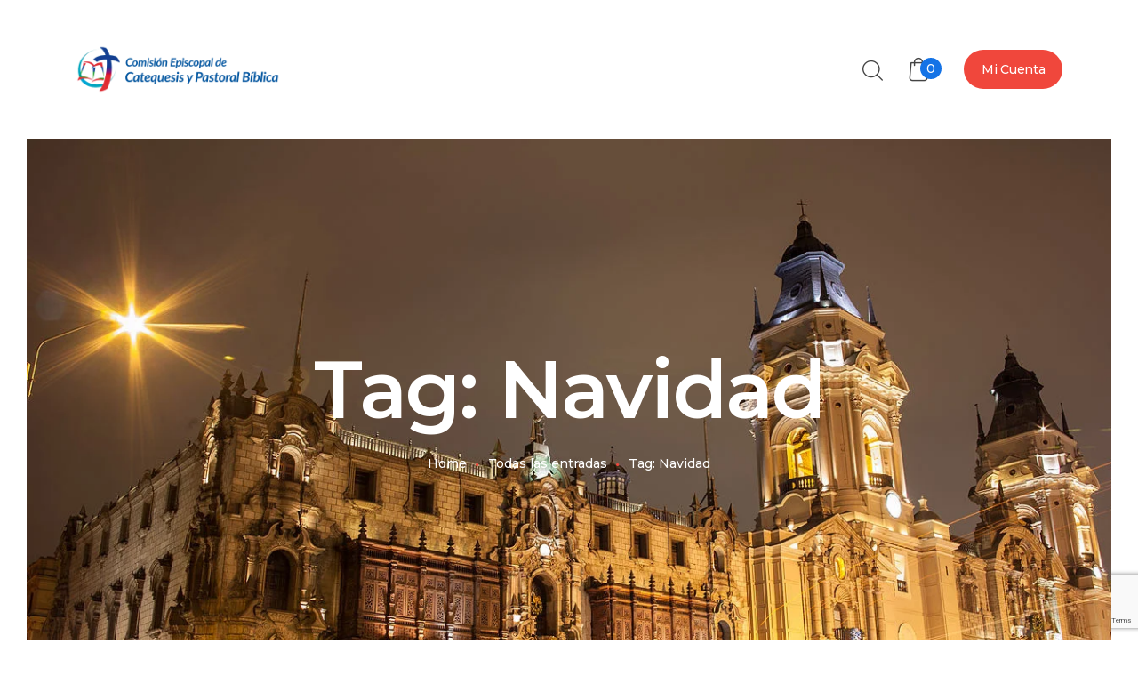

--- FILE ---
content_type: text/html; charset=UTF-8
request_url: https://bibliaycatequesis.org/tag/navidad/
body_size: 32535
content:
<!DOCTYPE html>
<html lang="es" class="no-js
									 scheme_default										">
<head>
					<script>document.documentElement.className = document.documentElement.className + ' yes-js js_active js'</script>
					<meta charset="UTF-8">
		<meta name="viewport" content="width=device-width, initial-scale=1, maximum-scale=1">
		<meta name="format-detection" content="telephone=no">
		<link rel="profile" href="//gmpg.org/xfn/11">
		<title>Navidad &#8211; Comisión Episcopal de Catequesis y Pastoral Bíblica</title>
<meta name='robots' content='max-image-preview:large' />
<script type='application/javascript'  id='pys-version-script'>console.log('PixelYourSite Free version 11.1.5.2');</script>
<link rel='dns-prefetch' href='//maxcdn.bootstrapcdn.com' />
<link rel='dns-prefetch' href='//fonts.googleapis.com' />
<link rel="alternate" type="application/rss+xml" title="Comisión Episcopal de Catequesis y Pastoral Bíblica &raquo; Feed" href="https://bibliaycatequesis.org/feed/" />
<link rel="alternate" type="application/rss+xml" title="Comisión Episcopal de Catequesis y Pastoral Bíblica &raquo; Feed de los comentarios" href="https://bibliaycatequesis.org/comments/feed/" />
<link rel="alternate" type="application/rss+xml" title="Comisión Episcopal de Catequesis y Pastoral Bíblica &raquo; Etiqueta Navidad del feed" href="https://bibliaycatequesis.org/tag/navidad/feed/" />
			<meta property="og:type" content="website" />
			<meta property="og:site_name" content="Comisión Episcopal de Catequesis y Pastoral Bíblica" />
			<meta property="og:description" content="Nuestro servicio se inspira en el mandato evangélico “Vayan y hagan discípulos entre todos los pueblos…” Mc. 28,19" />
							<meta property="og:image" content="https://bibliaycatequesis.org/wp-content/uploads/2021/04/logo-web.png" />
				<style id='wp-img-auto-sizes-contain-inline-css' type='text/css'>
img:is([sizes=auto i],[sizes^="auto," i]){contain-intrinsic-size:3000px 1500px}
/*# sourceURL=wp-img-auto-sizes-contain-inline-css */
</style>

<link property="stylesheet" rel='stylesheet' id='trx_addons-icons-css' href='https://bibliaycatequesis.org/wp-content/plugins/trx_addons/css/font-icons/css/trx_addons_icons.css' type='text/css' media='all' />
<style id='wp-emoji-styles-inline-css' type='text/css'>

	img.wp-smiley, img.emoji {
		display: inline !important;
		border: none !important;
		box-shadow: none !important;
		height: 1em !important;
		width: 1em !important;
		margin: 0 0.07em !important;
		vertical-align: -0.1em !important;
		background: none !important;
		padding: 0 !important;
	}
/*# sourceURL=wp-emoji-styles-inline-css */
</style>
<link property="stylesheet" rel='stylesheet' id='wp-block-library-css' href='https://bibliaycatequesis.org/wp-includes/css/dist/block-library/style.min.css?ver=6.9' type='text/css' media='all' />
<style id='classic-theme-styles-inline-css' type='text/css'>
/*! This file is auto-generated */
.wp-block-button__link{color:#fff;background-color:#32373c;border-radius:9999px;box-shadow:none;text-decoration:none;padding:calc(.667em + 2px) calc(1.333em + 2px);font-size:1.125em}.wp-block-file__button{background:#32373c;color:#fff;text-decoration:none}
/*# sourceURL=/wp-includes/css/classic-themes.min.css */
</style>
<style id='esf-fb-halfwidth-style-inline-css' type='text/css'>
.wp-block-create-block-easy-social-feed-facebook-carousel{background-color:#21759b;color:#fff;padding:2px}

/*# sourceURL=https://bibliaycatequesis.org/wp-content/plugins/easy-facebook-likebox/facebook/includes/blocks/build/halfwidth/style-index.css */
</style>
<style id='esf-fb-fullwidth-style-inline-css' type='text/css'>
.wp-block-create-block-easy-social-feed-facebook-carousel{background-color:#21759b;color:#fff;padding:2px}

/*# sourceURL=https://bibliaycatequesis.org/wp-content/plugins/easy-facebook-likebox/facebook/includes/blocks/build/fullwidth/style-index.css */
</style>
<style id='esf-fb-thumbnail-style-inline-css' type='text/css'>
.wp-block-create-block-easy-social-feed-facebook-carousel{background-color:#21759b;color:#fff;padding:2px}

/*# sourceURL=https://bibliaycatequesis.org/wp-content/plugins/easy-facebook-likebox/facebook/includes/blocks/build/thumbnail/style-index.css */
</style>
<style id='pdfemb-pdf-embedder-viewer-style-inline-css' type='text/css'>
.wp-block-pdfemb-pdf-embedder-viewer{max-width:none}

/*# sourceURL=https://bibliaycatequesis.org/wp-content/plugins/pdf-embedder/block/build/style-index.css */
</style>
<link property="stylesheet" rel='stylesheet' id='jquery-selectBox-css' href='https://bibliaycatequesis.org/wp-content/plugins/yith-woocommerce-wishlist/assets/css/jquery.selectBox.css?ver=1.2.0' type='text/css' media='all' />
<link property="stylesheet" rel='stylesheet' id='woocommerce_prettyPhoto_css-css' href='//bibliaycatequesis.org/wp-content/plugins/woocommerce/assets/css/prettyPhoto.css?ver=3.1.6' type='text/css' media='all' />
<link property="stylesheet" rel='stylesheet' id='yith-wcwl-main-css' href='https://bibliaycatequesis.org/wp-content/plugins/yith-woocommerce-wishlist/assets/css/style.css?ver=4.11.0' type='text/css' media='all' />
<style id='yith-wcwl-main-inline-css' type='text/css'>
 :root { --color-add-to-wishlist-background: #333333; --color-add-to-wishlist-text: #FFFFFF; --color-add-to-wishlist-border: #333333; --color-add-to-wishlist-background-hover: #333333; --color-add-to-wishlist-text-hover: #FFFFFF; --color-add-to-wishlist-border-hover: #333333; --rounded-corners-radius: 16px; --color-add-to-cart-background: #333333; --color-add-to-cart-text: #FFFFFF; --color-add-to-cart-border: #333333; --color-add-to-cart-background-hover: #4F4F4F; --color-add-to-cart-text-hover: #FFFFFF; --color-add-to-cart-border-hover: #4F4F4F; --add-to-cart-rounded-corners-radius: 16px; --color-button-style-1-background: #333333; --color-button-style-1-text: #FFFFFF; --color-button-style-1-border: #333333; --color-button-style-1-background-hover: #4F4F4F; --color-button-style-1-text-hover: #FFFFFF; --color-button-style-1-border-hover: #4F4F4F; --color-button-style-2-background: #333333; --color-button-style-2-text: #FFFFFF; --color-button-style-2-border: #333333; --color-button-style-2-background-hover: #4F4F4F; --color-button-style-2-text-hover: #FFFFFF; --color-button-style-2-border-hover: #4F4F4F; --color-wishlist-table-background: #FFFFFF; --color-wishlist-table-text: #6d6c6c; --color-wishlist-table-border: #FFFFFF; --color-headers-background: #F4F4F4; --color-share-button-color: #FFFFFF; --color-share-button-color-hover: #FFFFFF; --color-fb-button-background: #39599E; --color-fb-button-background-hover: #595A5A; --color-tw-button-background: #45AFE2; --color-tw-button-background-hover: #595A5A; --color-pr-button-background: #AB2E31; --color-pr-button-background-hover: #595A5A; --color-em-button-background: #FBB102; --color-em-button-background-hover: #595A5A; --color-wa-button-background: #00A901; --color-wa-button-background-hover: #595A5A; --feedback-duration: 3s } 
 :root { --color-add-to-wishlist-background: #333333; --color-add-to-wishlist-text: #FFFFFF; --color-add-to-wishlist-border: #333333; --color-add-to-wishlist-background-hover: #333333; --color-add-to-wishlist-text-hover: #FFFFFF; --color-add-to-wishlist-border-hover: #333333; --rounded-corners-radius: 16px; --color-add-to-cart-background: #333333; --color-add-to-cart-text: #FFFFFF; --color-add-to-cart-border: #333333; --color-add-to-cart-background-hover: #4F4F4F; --color-add-to-cart-text-hover: #FFFFFF; --color-add-to-cart-border-hover: #4F4F4F; --add-to-cart-rounded-corners-radius: 16px; --color-button-style-1-background: #333333; --color-button-style-1-text: #FFFFFF; --color-button-style-1-border: #333333; --color-button-style-1-background-hover: #4F4F4F; --color-button-style-1-text-hover: #FFFFFF; --color-button-style-1-border-hover: #4F4F4F; --color-button-style-2-background: #333333; --color-button-style-2-text: #FFFFFF; --color-button-style-2-border: #333333; --color-button-style-2-background-hover: #4F4F4F; --color-button-style-2-text-hover: #FFFFFF; --color-button-style-2-border-hover: #4F4F4F; --color-wishlist-table-background: #FFFFFF; --color-wishlist-table-text: #6d6c6c; --color-wishlist-table-border: #FFFFFF; --color-headers-background: #F4F4F4; --color-share-button-color: #FFFFFF; --color-share-button-color-hover: #FFFFFF; --color-fb-button-background: #39599E; --color-fb-button-background-hover: #595A5A; --color-tw-button-background: #45AFE2; --color-tw-button-background-hover: #595A5A; --color-pr-button-background: #AB2E31; --color-pr-button-background-hover: #595A5A; --color-em-button-background: #FBB102; --color-em-button-background-hover: #595A5A; --color-wa-button-background: #00A901; --color-wa-button-background-hover: #595A5A; --feedback-duration: 3s } 
/*# sourceURL=yith-wcwl-main-inline-css */
</style>
<link property="stylesheet" rel='stylesheet' id='jet-engine-frontend-css' href='https://bibliaycatequesis.org/wp-content/plugins/jet-engine/assets/css/frontend.css?ver=3.3.3' type='text/css' media='all' />
<style id='global-styles-inline-css' type='text/css'>
:root{--wp--preset--aspect-ratio--square: 1;--wp--preset--aspect-ratio--4-3: 4/3;--wp--preset--aspect-ratio--3-4: 3/4;--wp--preset--aspect-ratio--3-2: 3/2;--wp--preset--aspect-ratio--2-3: 2/3;--wp--preset--aspect-ratio--16-9: 16/9;--wp--preset--aspect-ratio--9-16: 9/16;--wp--preset--color--black: #000000;--wp--preset--color--cyan-bluish-gray: #abb8c3;--wp--preset--color--white: #ffffff;--wp--preset--color--pale-pink: #f78da7;--wp--preset--color--vivid-red: #cf2e2e;--wp--preset--color--luminous-vivid-orange: #ff6900;--wp--preset--color--luminous-vivid-amber: #fcb900;--wp--preset--color--light-green-cyan: #7bdcb5;--wp--preset--color--vivid-green-cyan: #00d084;--wp--preset--color--pale-cyan-blue: #8ed1fc;--wp--preset--color--vivid-cyan-blue: #0693e3;--wp--preset--color--vivid-purple: #9b51e0;--wp--preset--color--bg-color: #ffffff;--wp--preset--color--bd-color: #dbdbdb;--wp--preset--color--text-dark: #222222;--wp--preset--color--text-light: #888888;--wp--preset--color--text-link: #f0473c;--wp--preset--color--text-hover: #dc2b20;--wp--preset--color--text-link-2: #1473e6;--wp--preset--color--text-hover-2: #1d4e8a;--wp--preset--color--text-link-3: #ddb837;--wp--preset--color--text-hover-3: #eec432;--wp--preset--gradient--vivid-cyan-blue-to-vivid-purple: linear-gradient(135deg,rgb(6,147,227) 0%,rgb(155,81,224) 100%);--wp--preset--gradient--light-green-cyan-to-vivid-green-cyan: linear-gradient(135deg,rgb(122,220,180) 0%,rgb(0,208,130) 100%);--wp--preset--gradient--luminous-vivid-amber-to-luminous-vivid-orange: linear-gradient(135deg,rgb(252,185,0) 0%,rgb(255,105,0) 100%);--wp--preset--gradient--luminous-vivid-orange-to-vivid-red: linear-gradient(135deg,rgb(255,105,0) 0%,rgb(207,46,46) 100%);--wp--preset--gradient--very-light-gray-to-cyan-bluish-gray: linear-gradient(135deg,rgb(238,238,238) 0%,rgb(169,184,195) 100%);--wp--preset--gradient--cool-to-warm-spectrum: linear-gradient(135deg,rgb(74,234,220) 0%,rgb(151,120,209) 20%,rgb(207,42,186) 40%,rgb(238,44,130) 60%,rgb(251,105,98) 80%,rgb(254,248,76) 100%);--wp--preset--gradient--blush-light-purple: linear-gradient(135deg,rgb(255,206,236) 0%,rgb(152,150,240) 100%);--wp--preset--gradient--blush-bordeaux: linear-gradient(135deg,rgb(254,205,165) 0%,rgb(254,45,45) 50%,rgb(107,0,62) 100%);--wp--preset--gradient--luminous-dusk: linear-gradient(135deg,rgb(255,203,112) 0%,rgb(199,81,192) 50%,rgb(65,88,208) 100%);--wp--preset--gradient--pale-ocean: linear-gradient(135deg,rgb(255,245,203) 0%,rgb(182,227,212) 50%,rgb(51,167,181) 100%);--wp--preset--gradient--electric-grass: linear-gradient(135deg,rgb(202,248,128) 0%,rgb(113,206,126) 100%);--wp--preset--gradient--midnight: linear-gradient(135deg,rgb(2,3,129) 0%,rgb(40,116,252) 100%);--wp--preset--font-size--small: 13px;--wp--preset--font-size--medium: 20px;--wp--preset--font-size--large: 36px;--wp--preset--font-size--x-large: 42px;--wp--preset--spacing--20: 0.44rem;--wp--preset--spacing--30: 0.67rem;--wp--preset--spacing--40: 1rem;--wp--preset--spacing--50: 1.5rem;--wp--preset--spacing--60: 2.25rem;--wp--preset--spacing--70: 3.38rem;--wp--preset--spacing--80: 5.06rem;--wp--preset--shadow--natural: 6px 6px 9px rgba(0, 0, 0, 0.2);--wp--preset--shadow--deep: 12px 12px 50px rgba(0, 0, 0, 0.4);--wp--preset--shadow--sharp: 6px 6px 0px rgba(0, 0, 0, 0.2);--wp--preset--shadow--outlined: 6px 6px 0px -3px rgb(255, 255, 255), 6px 6px rgb(0, 0, 0);--wp--preset--shadow--crisp: 6px 6px 0px rgb(0, 0, 0);}:where(.is-layout-flex){gap: 0.5em;}:where(.is-layout-grid){gap: 0.5em;}body .is-layout-flex{display: flex;}.is-layout-flex{flex-wrap: wrap;align-items: center;}.is-layout-flex > :is(*, div){margin: 0;}body .is-layout-grid{display: grid;}.is-layout-grid > :is(*, div){margin: 0;}:where(.wp-block-columns.is-layout-flex){gap: 2em;}:where(.wp-block-columns.is-layout-grid){gap: 2em;}:where(.wp-block-post-template.is-layout-flex){gap: 1.25em;}:where(.wp-block-post-template.is-layout-grid){gap: 1.25em;}.has-black-color{color: var(--wp--preset--color--black) !important;}.has-cyan-bluish-gray-color{color: var(--wp--preset--color--cyan-bluish-gray) !important;}.has-white-color{color: var(--wp--preset--color--white) !important;}.has-pale-pink-color{color: var(--wp--preset--color--pale-pink) !important;}.has-vivid-red-color{color: var(--wp--preset--color--vivid-red) !important;}.has-luminous-vivid-orange-color{color: var(--wp--preset--color--luminous-vivid-orange) !important;}.has-luminous-vivid-amber-color{color: var(--wp--preset--color--luminous-vivid-amber) !important;}.has-light-green-cyan-color{color: var(--wp--preset--color--light-green-cyan) !important;}.has-vivid-green-cyan-color{color: var(--wp--preset--color--vivid-green-cyan) !important;}.has-pale-cyan-blue-color{color: var(--wp--preset--color--pale-cyan-blue) !important;}.has-vivid-cyan-blue-color{color: var(--wp--preset--color--vivid-cyan-blue) !important;}.has-vivid-purple-color{color: var(--wp--preset--color--vivid-purple) !important;}.has-black-background-color{background-color: var(--wp--preset--color--black) !important;}.has-cyan-bluish-gray-background-color{background-color: var(--wp--preset--color--cyan-bluish-gray) !important;}.has-white-background-color{background-color: var(--wp--preset--color--white) !important;}.has-pale-pink-background-color{background-color: var(--wp--preset--color--pale-pink) !important;}.has-vivid-red-background-color{background-color: var(--wp--preset--color--vivid-red) !important;}.has-luminous-vivid-orange-background-color{background-color: var(--wp--preset--color--luminous-vivid-orange) !important;}.has-luminous-vivid-amber-background-color{background-color: var(--wp--preset--color--luminous-vivid-amber) !important;}.has-light-green-cyan-background-color{background-color: var(--wp--preset--color--light-green-cyan) !important;}.has-vivid-green-cyan-background-color{background-color: var(--wp--preset--color--vivid-green-cyan) !important;}.has-pale-cyan-blue-background-color{background-color: var(--wp--preset--color--pale-cyan-blue) !important;}.has-vivid-cyan-blue-background-color{background-color: var(--wp--preset--color--vivid-cyan-blue) !important;}.has-vivid-purple-background-color{background-color: var(--wp--preset--color--vivid-purple) !important;}.has-black-border-color{border-color: var(--wp--preset--color--black) !important;}.has-cyan-bluish-gray-border-color{border-color: var(--wp--preset--color--cyan-bluish-gray) !important;}.has-white-border-color{border-color: var(--wp--preset--color--white) !important;}.has-pale-pink-border-color{border-color: var(--wp--preset--color--pale-pink) !important;}.has-vivid-red-border-color{border-color: var(--wp--preset--color--vivid-red) !important;}.has-luminous-vivid-orange-border-color{border-color: var(--wp--preset--color--luminous-vivid-orange) !important;}.has-luminous-vivid-amber-border-color{border-color: var(--wp--preset--color--luminous-vivid-amber) !important;}.has-light-green-cyan-border-color{border-color: var(--wp--preset--color--light-green-cyan) !important;}.has-vivid-green-cyan-border-color{border-color: var(--wp--preset--color--vivid-green-cyan) !important;}.has-pale-cyan-blue-border-color{border-color: var(--wp--preset--color--pale-cyan-blue) !important;}.has-vivid-cyan-blue-border-color{border-color: var(--wp--preset--color--vivid-cyan-blue) !important;}.has-vivid-purple-border-color{border-color: var(--wp--preset--color--vivid-purple) !important;}.has-vivid-cyan-blue-to-vivid-purple-gradient-background{background: var(--wp--preset--gradient--vivid-cyan-blue-to-vivid-purple) !important;}.has-light-green-cyan-to-vivid-green-cyan-gradient-background{background: var(--wp--preset--gradient--light-green-cyan-to-vivid-green-cyan) !important;}.has-luminous-vivid-amber-to-luminous-vivid-orange-gradient-background{background: var(--wp--preset--gradient--luminous-vivid-amber-to-luminous-vivid-orange) !important;}.has-luminous-vivid-orange-to-vivid-red-gradient-background{background: var(--wp--preset--gradient--luminous-vivid-orange-to-vivid-red) !important;}.has-very-light-gray-to-cyan-bluish-gray-gradient-background{background: var(--wp--preset--gradient--very-light-gray-to-cyan-bluish-gray) !important;}.has-cool-to-warm-spectrum-gradient-background{background: var(--wp--preset--gradient--cool-to-warm-spectrum) !important;}.has-blush-light-purple-gradient-background{background: var(--wp--preset--gradient--blush-light-purple) !important;}.has-blush-bordeaux-gradient-background{background: var(--wp--preset--gradient--blush-bordeaux) !important;}.has-luminous-dusk-gradient-background{background: var(--wp--preset--gradient--luminous-dusk) !important;}.has-pale-ocean-gradient-background{background: var(--wp--preset--gradient--pale-ocean) !important;}.has-electric-grass-gradient-background{background: var(--wp--preset--gradient--electric-grass) !important;}.has-midnight-gradient-background{background: var(--wp--preset--gradient--midnight) !important;}.has-small-font-size{font-size: var(--wp--preset--font-size--small) !important;}.has-medium-font-size{font-size: var(--wp--preset--font-size--medium) !important;}.has-large-font-size{font-size: var(--wp--preset--font-size--large) !important;}.has-x-large-font-size{font-size: var(--wp--preset--font-size--x-large) !important;}
:where(.wp-block-post-template.is-layout-flex){gap: 1.25em;}:where(.wp-block-post-template.is-layout-grid){gap: 1.25em;}
:where(.wp-block-term-template.is-layout-flex){gap: 1.25em;}:where(.wp-block-term-template.is-layout-grid){gap: 1.25em;}
:where(.wp-block-columns.is-layout-flex){gap: 2em;}:where(.wp-block-columns.is-layout-grid){gap: 2em;}
:root :where(.wp-block-pullquote){font-size: 1.5em;line-height: 1.6;}
/*# sourceURL=global-styles-inline-css */
</style>
<link property="stylesheet" rel='stylesheet' id='contact-form-7-css' href='https://bibliaycatequesis.org/wp-content/plugins/contact-form-7/includes/css/styles.css?ver=6.1.4' type='text/css' media='all' />
<link property="stylesheet" rel='stylesheet' id='easy-facebook-likebox-custom-fonts-css' href='https://bibliaycatequesis.org/wp-content/plugins/easy-facebook-likebox/frontend/assets/css/esf-custom-fonts.css?ver=6.9' type='text/css' media='all' />
<link property="stylesheet" rel='stylesheet' id='easy-facebook-likebox-popup-styles-css' href='https://bibliaycatequesis.org/wp-content/plugins/easy-facebook-likebox/facebook/frontend/assets/css/esf-free-popup.css?ver=6.7.2' type='text/css' media='all' />
<link property="stylesheet" rel='stylesheet' id='easy-facebook-likebox-frontend-css' href='https://bibliaycatequesis.org/wp-content/plugins/easy-facebook-likebox/facebook/frontend/assets/css/easy-facebook-likebox-frontend.css?ver=6.7.2' type='text/css' media='all' />
<link property="stylesheet" rel='stylesheet' id='easy-facebook-likebox-customizer-style-css' href='https://bibliaycatequesis.org/wp-admin/admin-ajax.php?action=easy-facebook-likebox-customizer-style&#038;ver=6.7.2' type='text/css' media='all' />
<link property="stylesheet" rel='stylesheet' id='magnific-popup-css' href='https://bibliaycatequesis.org/wp-content/plugins/trx_addons/js/magnific/magnific-popup.min.css' type='text/css' media='all' />
<link property="stylesheet" rel='stylesheet' id='trx-popup-style-css' href='https://bibliaycatequesis.org/wp-content/plugins/trx_popup/css/style.css' type='text/css' media='all' />
<link property="stylesheet" rel='stylesheet' id='trx-popup-custom-css' href='https://bibliaycatequesis.org/wp-content/plugins/trx_popup/css/custom.css' type='text/css' media='all' />
<link property="stylesheet" rel='stylesheet' id='trx-popup-stylesheet-css' href='https://bibliaycatequesis.org/wp-content/plugins/trx_popup/css/fonts/Inter/stylesheet.css' type='text/css' media='all' />
<link property="stylesheet" rel='stylesheet' id='woocommerce-layout-css' href='https://bibliaycatequesis.org/wp-content/plugins/woocommerce/assets/css/woocommerce-layout.css?ver=10.4.3' type='text/css' media='all' />
<link property="stylesheet" rel='stylesheet' id='woocommerce-smallscreen-css' href='https://bibliaycatequesis.org/wp-content/plugins/woocommerce/assets/css/woocommerce-smallscreen.css?ver=10.4.3' type='text/css' media='only screen and (max-width: 768px)' />
<link property="stylesheet" rel='stylesheet' id='woocommerce-general-css' href='https://bibliaycatequesis.org/wp-content/plugins/woocommerce/assets/css/woocommerce.css?ver=10.4.3' type='text/css' media='all' />
<style id='woocommerce-inline-inline-css' type='text/css'>
.woocommerce form .form-row .required { visibility: visible; }
/*# sourceURL=woocommerce-inline-inline-css */
</style>
<link property="stylesheet" rel='stylesheet' id='wpemfb-lightbox-css' href='https://bibliaycatequesis.org/wp-content/plugins/wp-embed-facebook/templates/lightbox/css/lightbox.css?ver=3.1.2' type='text/css' media='all' />
<link property="stylesheet" rel='stylesheet' id='cff-css' href='https://bibliaycatequesis.org/wp-content/plugins/custom-facebook-feed-pro/assets/css/cff-style.css?ver=3.19.4' type='text/css' media='all' />
<link property="stylesheet" rel='stylesheet' id='sb-font-awesome-css' href='https://maxcdn.bootstrapcdn.com/font-awesome/4.7.0/css/font-awesome.min.css?ver=6.9' type='text/css' media='all' />
<link property="stylesheet" rel='stylesheet' id='wc-memberships-frontend-css' href='https://bibliaycatequesis.org/wp-content/plugins/woocommerce-memberships/assets/css/frontend/wc-memberships-frontend.min.css?ver=1.21.7' type='text/css' media='all' />
<link property="stylesheet" rel='stylesheet' id='parent-style-css' href='https://bibliaycatequesis.org/wp-content/themes/wanderic/style.css?ver=6.9' type='text/css' media='all' />
<link property="stylesheet" rel='stylesheet' id='jquery-fixedheadertable-style-css' href='https://bibliaycatequesis.org/wp-content/plugins/yith-woocommerce-compare/assets/css/jquery.dataTables.css?ver=1.10.18' type='text/css' media='all' />
<link property="stylesheet" rel='stylesheet' id='yith_woocompare_page-css' href='https://bibliaycatequesis.org/wp-content/plugins/yith-woocommerce-compare/assets/css/compare.css?ver=3.7.0' type='text/css' media='all' />
<link property="stylesheet" rel='stylesheet' id='yith-woocompare-widget-css' href='https://bibliaycatequesis.org/wp-content/plugins/yith-woocommerce-compare/assets/css/widget.css?ver=3.7.0' type='text/css' media='all' />
<link property="stylesheet" rel='stylesheet' id='esf-custom-fonts-css' href='https://bibliaycatequesis.org/wp-content/plugins/easy-facebook-likebox/frontend/assets/css/esf-custom-fonts.css?ver=6.9' type='text/css' media='all' />
<link property="stylesheet" rel='stylesheet' id='esf-insta-frontend-css' href='https://bibliaycatequesis.org/wp-content/plugins/easy-facebook-likebox//instagram/frontend/assets/css/esf-insta-frontend.css?ver=6.9' type='text/css' media='all' />
<link property="stylesheet" rel='stylesheet' id='esf-insta-customizer-style-css' href='https://bibliaycatequesis.org/wp-admin/admin-ajax.php?action=esf-insta-customizer-style&#038;ver=6.9' type='text/css' media='all' />
<link property="stylesheet" rel='stylesheet' id='trx_addons-css' href='https://bibliaycatequesis.org/wp-content/plugins/trx_addons/css/__styles.css' type='text/css' media='all' />
<link property="stylesheet" rel='stylesheet' id='trx_addons-woocommerce-css' href='https://bibliaycatequesis.org/wp-content/plugins/trx_addons/components/api/woocommerce/woocommerce.css' type='text/css' media='all' />
<link property="stylesheet" rel='stylesheet' id='trx_addons-woocommerce-responsive-css' href='https://bibliaycatequesis.org/wp-content/plugins/trx_addons/components/api/woocommerce/woocommerce.responsive.css' type='text/css' media='(max-width:1279px)' />
<link property="stylesheet" rel='stylesheet' id='trx_addons-sc_content-css' href='https://bibliaycatequesis.org/wp-content/plugins/trx_addons/components/shortcodes/content/content.css' type='text/css' media='all' />
<link property="stylesheet" rel='stylesheet' id='trx_addons-sc_content-responsive-css' href='https://bibliaycatequesis.org/wp-content/plugins/trx_addons/components/shortcodes/content/content.responsive.css' type='text/css' media='(max-width:1439px)' />
<link property="stylesheet" rel='stylesheet' id='trx_addons-sc_icons-css' href='https://bibliaycatequesis.org/wp-content/plugins/trx_addons/components/shortcodes/icons/icons.css' type='text/css' media='all' />
<link property="stylesheet" rel='stylesheet' id='trx_addons-sc_icons-responsive-css' href='https://bibliaycatequesis.org/wp-content/plugins/trx_addons/components/shortcodes/icons/icons.responsive.css' type='text/css' media='(max-width:1279px)' />
<link property="stylesheet" rel='stylesheet' id='trx_addons-animations-css' href='https://bibliaycatequesis.org/wp-content/plugins/trx_addons/css/trx_addons.animations.css' type='text/css' media='all' />
<link property="stylesheet" rel='stylesheet' id='elementor-icons-css' href='https://bibliaycatequesis.org/wp-content/plugins/elementor/assets/lib/eicons/css/elementor-icons.min.css?ver=5.46.0' type='text/css' media='all' />
<link property="stylesheet" rel='stylesheet' id='elementor-frontend-css' href='https://bibliaycatequesis.org/wp-content/plugins/elementor/assets/css/frontend.min.css?ver=3.34.2' type='text/css' media='all' />
<style id='elementor-frontend-inline-css' type='text/css'>
.elementor-kit-1366{--e-global-color-primary:#6EC1E4;--e-global-color-secondary:#54595F;--e-global-color-text:#7A7A7A;--e-global-color-accent:#61CE70;--e-global-color-f9523f0:#4054B2;--e-global-color-5dc524e0:#23A455;--e-global-color-a486c68:#000;--e-global-color-1e5c2dba:#FFF;--e-global-typography-primary-font-family:"Roboto";--e-global-typography-primary-font-weight:600;--e-global-typography-secondary-font-family:"Roboto Slab";--e-global-typography-secondary-font-weight:400;--e-global-typography-text-font-family:"Roboto";--e-global-typography-text-font-weight:400;--e-global-typography-accent-font-family:"Roboto";--e-global-typography-accent-font-weight:500;}.elementor-kit-1366 e-page-transition{background-color:#FFBC7D;}.elementor-section.elementor-section-boxed > .elementor-container{max-width:1200px;}.e-con{--container-max-width:1200px;}.elementor-widget:not(:last-child){margin-block-end:0px;}.elementor-element{--widgets-spacing:0px 0px;--widgets-spacing-row:0px;--widgets-spacing-column:0px;}{}.sc_layouts_title_caption{display:var(--page-title-display);}@media(max-width:1024px){.elementor-section.elementor-section-boxed > .elementor-container{max-width:1024px;}.e-con{--container-max-width:1024px;}}@media(max-width:767px){.elementor-section.elementor-section-boxed > .elementor-container{max-width:767px;}.e-con{--container-max-width:767px;}}
/*# sourceURL=elementor-frontend-inline-css */
</style>
<link property="stylesheet" rel='stylesheet' id='elementor-pro-css' href='https://bibliaycatequesis.org/wp-content/plugins/elementor-pro/assets/css/frontend.min.css?ver=3.23.3' type='text/css' media='all' />
<link property="stylesheet" rel='stylesheet' id='elementor-gf-roboto-css' href='https://fonts.googleapis.com/css?family=Roboto:100,100italic,200,200italic,300,300italic,400,400italic,500,500italic,600,600italic,700,700italic,800,800italic,900,900italic&#038;display=auto' type='text/css' media='all' />
<link property="stylesheet" rel='stylesheet' id='elementor-gf-robotoslab-css' href='https://fonts.googleapis.com/css?family=Roboto+Slab:100,100italic,200,200italic,300,300italic,400,400italic,500,500italic,600,600italic,700,700italic,800,800italic,900,900italic&#038;display=auto' type='text/css' media='all' />
<link property="stylesheet" rel='stylesheet' id='trx_addons-cpt_testimonials-css' href='https://bibliaycatequesis.org/wp-content/plugins/trx_addons/components/cpt/testimonials/testimonials.css' type='text/css' media='all' />
<link property="stylesheet" rel='stylesheet' id='trx_addons-sc_blogger-css' href='https://bibliaycatequesis.org/wp-content/plugins/trx_addons/components/shortcodes/blogger/blogger.css' type='text/css' media='all' />
<link property="stylesheet" rel='stylesheet' id='__EPYT__style-css' href='https://bibliaycatequesis.org/wp-content/plugins/youtube-embed-plus/styles/ytprefs.min.css?ver=14.2.4' type='text/css' media='all' />
<style id='__EPYT__style-inline-css' type='text/css'>

                .epyt-gallery-thumb {
                        width: 25%;
                }
                
                         @media (min-width:0px) and (max-width: 767px) {
                            .epyt-gallery-rowbreak {
                                display: none;
                            }
                            .epyt-gallery-allthumbs[class*="epyt-cols"] .epyt-gallery-thumb {
                                width: 100% !important;
                            }
                          }
/*# sourceURL=__EPYT__style-inline-css */
</style>
<link property="stylesheet" rel='stylesheet' id='wpgdprc-front-css-css' href='https://bibliaycatequesis.org/wp-content/plugins/wp-gdpr-compliance/Assets/css/front.css?ver=1706715774' type='text/css' media='all' />
<style id='wpgdprc-front-css-inline-css' type='text/css'>
:root{--wp-gdpr--bar--background-color: #000000;--wp-gdpr--bar--color: #ffffff;--wp-gdpr--button--background-color: #ffffff;--wp-gdpr--button--background-color--darken: #d8d8d8;--wp-gdpr--button--color: #ffffff;}
/*# sourceURL=wpgdprc-front-css-inline-css */
</style>
<link property="stylesheet" rel='stylesheet' id='wanderic-font-google_fonts-css' href='https://fonts.googleapis.com/css?family=Lora:400,400i,700,700i|Montserrat:100,100i,200,200i,300,300i,400,400i,500,500i,600,600i,700,700i,800,800i,900,900i&#038;subset=latin,latin-ext' type='text/css' media='all' />
<link property="stylesheet" rel='stylesheet' id='wanderic-fontello-css' href='https://bibliaycatequesis.org/wp-content/themes/wanderic/skins/default/css/font-icons/css/fontello.css' type='text/css' media='all' />

<style id="elementor-post-28">.elementor-28 .elementor-element.elementor-element-2b5b8074 > .elementor-container > .elementor-column > .elementor-widget-wrap{align-content:center;align-items:center;}.elementor-28 .elementor-element.elementor-element-2b5b8074 .trx_addons_bg_text{z-index:0;}.elementor-28 .elementor-element.elementor-element-2b5b8074 .trx_addons_bg_text.trx_addons_marquee_wrap:not(.trx_addons_marquee_reverse) .trx_addons_marquee_element{padding-right:50px;}.elementor-28 .elementor-element.elementor-element-2b5b8074 .trx_addons_bg_text.trx_addons_marquee_wrap.trx_addons_marquee_reverse .trx_addons_marquee_element{padding-left:50px;}.elementor-28 .elementor-element.elementor-element-2b5b8074{padding:30px 40px 31px 40px;}.elementor-28 .elementor-element.elementor-element-117fc6b6 .logo_image{max-height:175px;}.elementor-28 .elementor-element.elementor-element-28cda3d6:not(.elementor-motion-effects-element-type-background), .elementor-28 .elementor-element.elementor-element-28cda3d6 > .elementor-motion-effects-container > .elementor-motion-effects-layer{background-image:url("https://bibliaycatequesis.org/wp-content/uploads/2019/07/catedral_lima_fachada.jpg");background-position:center center;background-repeat:no-repeat;background-size:cover;}.elementor-28 .elementor-element.elementor-element-28cda3d6 .trx_addons_bg_text{z-index:0;}.elementor-28 .elementor-element.elementor-element-28cda3d6 .trx_addons_bg_text.trx_addons_marquee_wrap:not(.trx_addons_marquee_reverse) .trx_addons_marquee_element{padding-right:50px;}.elementor-28 .elementor-element.elementor-element-28cda3d6 .trx_addons_bg_text.trx_addons_marquee_wrap.trx_addons_marquee_reverse .trx_addons_marquee_element{padding-left:50px;}.elementor-28 .elementor-element.elementor-element-28cda3d6{transition:background 0.3s, border 0.3s, border-radius 0.3s, box-shadow 0.3s;margin-top:0px;margin-bottom:50px;}.elementor-28 .elementor-element.elementor-element-28cda3d6 > .elementor-background-overlay{transition:background 0.3s, border-radius 0.3s, opacity 0.3s;}.elementor-28 .elementor-element.elementor-element-4eaa7307 > .elementor-widget-wrap > .elementor-widget:not(.elementor-widget__width-auto):not(.elementor-widget__width-initial):not(:last-child):not(.elementor-absolute){margin-block-end:20px;}.elementor-28 .elementor-element.elementor-element-efd852f{--spacer-size:192px;}.elementor-28 .elementor-element.elementor-element-3861479{--spacer-size:187px;}.trx-addons-layout--edit-mode .trx-addons-layout__inner{background-color:var(--theme-color-bg_color);}.trx-addons-layout--single-preview .trx-addons-layout__inner{background-color:var(--theme-color-bg_color);}@media(max-width:1024px) and (min-width:768px){.elementor-28 .elementor-element.elementor-element-1954ac2e{width:100%;}.elementor-28 .elementor-element.elementor-element-596b05c8{width:62%;}.elementor-28 .elementor-element.elementor-element-2eb1e76d{width:38%;}}@media(max-width:1024px){.elementor-28 .elementor-element.elementor-element-2b5b8074{padding:30px 0px 20px 0px;}.elementor-28 .elementor-element.elementor-element-1954ac2e > .elementor-element-populated{margin:0px 0px 20px 0px;--e-column-margin-right:0px;--e-column-margin-left:0px;}.elementor-28 .elementor-element.elementor-element-efd852f{--spacer-size:70px;}.elementor-28 .elementor-element.elementor-element-3861479{--spacer-size:80px;}}@media(max-width:767px){.elementor-28 .elementor-element.elementor-element-2b5b8074{padding:20px 0px 20px 0px;}.elementor-28 .elementor-element.elementor-element-117fc6b6 .logo_image{max-height:30px;}.elementor-28 .elementor-element.elementor-element-596b05c8{width:50%;}.elementor-28 .elementor-element.elementor-element-596b05c8 > .elementor-element-populated.elementor-column-wrap{padding:0px 10px 0px 20px;}.elementor-28 .elementor-element.elementor-element-2eb1e76d{width:50%;}.elementor-28 .elementor-element.elementor-element-2eb1e76d > .elementor-element-populated.elementor-column-wrap{padding:0px 20px 0px 10px;}.elementor-28 .elementor-element.elementor-element-efd852f{--spacer-size:50px;}.elementor-28 .elementor-element.elementor-element-3861479{--spacer-size:50px;}}</style>
<style id="elementor-post-1085">.elementor-1085 .elementor-element.elementor-element-8ecf7bb > .elementor-container > .elementor-column > .elementor-widget-wrap{align-content:center;align-items:center;}.elementor-1085 .elementor-element.elementor-element-8ecf7bb:not(.elementor-motion-effects-element-type-background), .elementor-1085 .elementor-element.elementor-element-8ecf7bb > .elementor-motion-effects-container > .elementor-motion-effects-layer{background-color:#F6F6F6;}.elementor-1085 .elementor-element.elementor-element-8ecf7bb .trx_addons_bg_text{z-index:0;}.elementor-1085 .elementor-element.elementor-element-8ecf7bb .trx_addons_bg_text.trx_addons_marquee_wrap:not(.trx_addons_marquee_reverse) .trx_addons_marquee_element{padding-right:50px;}.elementor-1085 .elementor-element.elementor-element-8ecf7bb .trx_addons_bg_text.trx_addons_marquee_wrap.trx_addons_marquee_reverse .trx_addons_marquee_element{padding-left:50px;}.elementor-1085 .elementor-element.elementor-element-8ecf7bb{transition:background 0.3s, border 0.3s, border-radius 0.3s, box-shadow 0.3s;padding:20px 15px 20px 15px;}.elementor-1085 .elementor-element.elementor-element-8ecf7bb > .elementor-background-overlay{transition:background 0.3s, border-radius 0.3s, opacity 0.3s;}.elementor-1085 .elementor-element.elementor-element-78078f5{font-family:"Montserrat", Sans-serif;font-size:12px;font-weight:300;}.trx-addons-layout--edit-mode .trx-addons-layout__inner{background-color:var(--theme-color-bg_color);}.trx-addons-layout--single-preview .trx-addons-layout__inner{background-color:var(--theme-color-bg_color);}@media(min-width:768px){.elementor-1085 .elementor-element.elementor-element-64f3de4{width:35.5%;}.elementor-1085 .elementor-element.elementor-element-c1e98e9{width:64.5%;}}@media(max-width:1024px) and (min-width:768px){.elementor-1085 .elementor-element.elementor-element-64f3de4{width:40%;}.elementor-1085 .elementor-element.elementor-element-c1e98e9{width:60%;}}</style>
<link property="stylesheet" rel='stylesheet' id='wc-blocks-style-css' href='https://bibliaycatequesis.org/wp-content/plugins/woocommerce/assets/client/blocks/wc-blocks.css?ver=wc-10.4.3' type='text/css' media='all' />
<link property="stylesheet" rel='stylesheet' id='widget-spacer-css' href='https://bibliaycatequesis.org/wp-content/plugins/elementor/assets/css/widget-spacer.min.css?ver=3.34.2' type='text/css' media='all' />
<link property="stylesheet" rel='stylesheet' id='elementor-gf-montserrat-css' href='https://fonts.googleapis.com/css?family=Montserrat:100,100italic,200,200italic,300,300italic,400,400italic,500,500italic,600,600italic,700,700italic,800,800italic,900,900italic&#038;display=auto' type='text/css' media='all' />
<link property="stylesheet" rel='stylesheet' id='rs-plugin-settings-css' href='https://bibliaycatequesis.org/wp-content/plugins/revslider/public/assets/css/rs6.css?ver=6.6.20' type='text/css' media='all' />
<style id='rs-plugin-settings-inline-css' type='text/css'>
#rs-demo-id {}
/*# sourceURL=rs-plugin-settings-inline-css */
</style>
<link property="stylesheet" rel='stylesheet' id='wanderic-style-css' href='https://bibliaycatequesis.org/wp-content/themes/wanderic/style.css' type='text/css' media='all' />
<link property="stylesheet" rel='stylesheet' id='mediaelement-css' href='https://bibliaycatequesis.org/wp-includes/js/mediaelement/mediaelementplayer-legacy.min.css?ver=4.2.17' type='text/css' media='all' />
<link property="stylesheet" rel='stylesheet' id='wp-mediaelement-css' href='https://bibliaycatequesis.org/wp-includes/js/mediaelement/wp-mediaelement.min.css?ver=6.9' type='text/css' media='all' />
<link property="stylesheet" rel='stylesheet' id='wanderic-skin-default-css' href='https://bibliaycatequesis.org/wp-content/themes/wanderic/skins/default/css/style.css' type='text/css' media='all' />
<link property="stylesheet" rel='stylesheet' id='wanderic-plugins-css' href='https://bibliaycatequesis.org/wp-content/themes/wanderic/skins/default/css/__plugins.css' type='text/css' media='all' />
<link property="stylesheet" rel='stylesheet' id='wanderic-custom-css' href='https://bibliaycatequesis.org/wp-content/themes/wanderic/skins/default/css/__custom.css' type='text/css' media='all' />
<link property="stylesheet" rel='stylesheet' id='wanderic-color-default-css' href='https://bibliaycatequesis.org/wp-content/themes/wanderic/skins/default/css/__colors-default.css' type='text/css' media='all' />
<link property="stylesheet" rel='stylesheet' id='wanderic-color-dark-css' href='https://bibliaycatequesis.org/wp-content/themes/wanderic/skins/default/css/__colors-dark.css' type='text/css' media='all' />
<link property="stylesheet" rel='stylesheet' id='wanderic-child-style-css' href='https://bibliaycatequesis.org/wp-content/themes/wanderic-child/style.css' type='text/css' media='all' />
<link property="stylesheet" rel='stylesheet' id='trx_addons-responsive-css' href='https://bibliaycatequesis.org/wp-content/plugins/trx_addons/css/__responsive.css' type='text/css' media='(max-width:1439px)' />
<link property="stylesheet" rel='stylesheet' id='trx_addons-sc_blogger-responsive-css' href='https://bibliaycatequesis.org/wp-content/plugins/trx_addons/components/shortcodes/blogger/blogger.responsive.css' type='text/css' media='(max-width:1279px)' />
<link property="stylesheet" rel='stylesheet' id='wanderic-responsive-css' href='https://bibliaycatequesis.org/wp-content/themes/wanderic/skins/default/css/__responsive.css' type='text/css' media='all' />
<link property="stylesheet" rel='stylesheet' id='swiper-css' href='https://bibliaycatequesis.org/wp-content/plugins/trx_addons/js/swiper/swiper.min.css' type='text/css' media='all' />
<script type="text/javascript" id="jquery-core-js-extra">
/* <![CDATA[ */
var pysFacebookRest = {"restApiUrl":"https://bibliaycatequesis.org/wp-json/pys-facebook/v1/event","debug":""};
//# sourceURL=jquery-core-js-extra
/* ]]> */
</script>
<script type="text/javascript" src="https://bibliaycatequesis.org/wp-includes/js/jquery/jquery.min.js?ver=3.7.1" id="jquery-core-js"></script>
<script type="text/javascript" src="https://bibliaycatequesis.org/wp-includes/js/jquery/jquery-migrate.min.js?ver=3.4.1" id="jquery-migrate-js"></script>
<script type="text/javascript" src="https://bibliaycatequesis.org/wp-content/plugins/woocommerce/assets/js/js-cookie/js.cookie.min.js?ver=2.1.4-wc.10.4.3" id="wc-js-cookie-js"  data-wp-strategy=""></script>
<script type="text/javascript" src="https://bibliaycatequesis.org/wp-content/plugins/pixelyoursite/dist/scripts/js.cookie-2.1.3.min.js?ver=2.1.3" id="js-cookie-pys-js"></script>
<link rel="https://api.w.org/" href="https://bibliaycatequesis.org/wp-json/" /><link rel="alternate" title="JSON" type="application/json" href="https://bibliaycatequesis.org/wp-json/wp/v2/tags/87" /><link rel="EditURI" type="application/rsd+xml" title="RSD" href="https://bibliaycatequesis.org/xmlrpc.php?rsd" />
<meta name="generator" content="WordPress 6.9" />
<meta name="generator" content="WooCommerce 10.4.3" />
<!-- Custom Facebook Feed JS vars -->
<script type="text/javascript">
var cffsiteurl = "https://bibliaycatequesis.org/wp-content/plugins";
var cffajaxurl = "https://bibliaycatequesis.org/wp-admin/admin-ajax.php";


var cfflinkhashtags = "true";
</script>
	<noscript><style>.woocommerce-product-gallery{ opacity: 1 !important; }</style></noscript>
	<meta name="generator" content="Elementor 3.34.2; features: additional_custom_breakpoints; settings: css_print_method-internal, google_font-enabled, font_display-auto">
<style type="text/css">.recentcomments a{display:inline !important;padding:0 !important;margin:0 !important;}</style>			<style>
				.e-con.e-parent:nth-of-type(n+4):not(.e-lazyloaded):not(.e-no-lazyload),
				.e-con.e-parent:nth-of-type(n+4):not(.e-lazyloaded):not(.e-no-lazyload) * {
					background-image: none !important;
				}
				@media screen and (max-height: 1024px) {
					.e-con.e-parent:nth-of-type(n+3):not(.e-lazyloaded):not(.e-no-lazyload),
					.e-con.e-parent:nth-of-type(n+3):not(.e-lazyloaded):not(.e-no-lazyload) * {
						background-image: none !important;
					}
				}
				@media screen and (max-height: 640px) {
					.e-con.e-parent:nth-of-type(n+2):not(.e-lazyloaded):not(.e-no-lazyload),
					.e-con.e-parent:nth-of-type(n+2):not(.e-lazyloaded):not(.e-no-lazyload) * {
						background-image: none !important;
					}
				}
			</style>
			<meta name="generator" content="Powered by Slider Revolution 6.6.20 - responsive, Mobile-Friendly Slider Plugin for WordPress with comfortable drag and drop interface." />
<link rel="icon" href="https://bibliaycatequesis.org/wp-content/uploads/2021/04/cropped-isotipo-32x32.png" sizes="32x32" />
<link rel="icon" href="https://bibliaycatequesis.org/wp-content/uploads/2021/04/cropped-isotipo-192x192.png" sizes="192x192" />
<link rel="apple-touch-icon" href="https://bibliaycatequesis.org/wp-content/uploads/2021/04/cropped-isotipo-180x180.png" />
<meta name="msapplication-TileImage" content="https://bibliaycatequesis.org/wp-content/uploads/2021/04/cropped-isotipo-270x270.png" />
<script>function setREVStartSize(e){
			//window.requestAnimationFrame(function() {
				window.RSIW = window.RSIW===undefined ? window.innerWidth : window.RSIW;
				window.RSIH = window.RSIH===undefined ? window.innerHeight : window.RSIH;
				try {
					var pw = document.getElementById(e.c).parentNode.offsetWidth,
						newh;
					pw = pw===0 || isNaN(pw) || (e.l=="fullwidth" || e.layout=="fullwidth") ? window.RSIW : pw;
					e.tabw = e.tabw===undefined ? 0 : parseInt(e.tabw);
					e.thumbw = e.thumbw===undefined ? 0 : parseInt(e.thumbw);
					e.tabh = e.tabh===undefined ? 0 : parseInt(e.tabh);
					e.thumbh = e.thumbh===undefined ? 0 : parseInt(e.thumbh);
					e.tabhide = e.tabhide===undefined ? 0 : parseInt(e.tabhide);
					e.thumbhide = e.thumbhide===undefined ? 0 : parseInt(e.thumbhide);
					e.mh = e.mh===undefined || e.mh=="" || e.mh==="auto" ? 0 : parseInt(e.mh,0);
					if(e.layout==="fullscreen" || e.l==="fullscreen")
						newh = Math.max(e.mh,window.RSIH);
					else{
						e.gw = Array.isArray(e.gw) ? e.gw : [e.gw];
						for (var i in e.rl) if (e.gw[i]===undefined || e.gw[i]===0) e.gw[i] = e.gw[i-1];
						e.gh = e.el===undefined || e.el==="" || (Array.isArray(e.el) && e.el.length==0)? e.gh : e.el;
						e.gh = Array.isArray(e.gh) ? e.gh : [e.gh];
						for (var i in e.rl) if (e.gh[i]===undefined || e.gh[i]===0) e.gh[i] = e.gh[i-1];
											
						var nl = new Array(e.rl.length),
							ix = 0,
							sl;
						e.tabw = e.tabhide>=pw ? 0 : e.tabw;
						e.thumbw = e.thumbhide>=pw ? 0 : e.thumbw;
						e.tabh = e.tabhide>=pw ? 0 : e.tabh;
						e.thumbh = e.thumbhide>=pw ? 0 : e.thumbh;
						for (var i in e.rl) nl[i] = e.rl[i]<window.RSIW ? 0 : e.rl[i];
						sl = nl[0];
						for (var i in nl) if (sl>nl[i] && nl[i]>0) { sl = nl[i]; ix=i;}
						var m = pw>(e.gw[ix]+e.tabw+e.thumbw) ? 1 : (pw-(e.tabw+e.thumbw)) / (e.gw[ix]);
						newh =  (e.gh[ix] * m) + (e.tabh + e.thumbh);
					}
					var el = document.getElementById(e.c);
					if (el!==null && el) el.style.height = newh+"px";
					el = document.getElementById(e.c+"_wrapper");
					if (el!==null && el) {
						el.style.height = newh+"px";
						el.style.display = "block";
					}
				} catch(e){
					console.log("Failure at Presize of Slider:" + e)
				}
			//});
		  };</script>
				<style type="text/css" id="c4wp-checkout-css">
					.woocommerce-checkout .c4wp_captcha_field {
						margin-bottom: 10px;
						margin-top: 15px;
						position: relative;
						display: inline-block;
					}
				</style>
								<style type="text/css" id="c4wp-v3-lp-form-css">
					.login #login, .login #lostpasswordform {
						min-width: 350px !important;
					}
					.wpforms-field-c4wp iframe {
						width: 100% !important;
					}
				</style>
							<style type="text/css" id="c4wp-v3-lp-form-css">
				.login #login, .login #lostpasswordform {
					min-width: 350px !important;
				}
				.wpforms-field-c4wp iframe {
					width: 100% !important;
				}
			</style>
			
<style type="text/css" id="trx_addons-inline-styles-inline-css">.trx_addons_inline_1210144593 img.logo_image{max-height:175px;}</style></head>

<body class="archive tag tag-navidad tag-87 wp-custom-logo wp-theme-wanderic wp-child-theme-wanderic-child theme-wanderic woocommerce-no-js skin_default body_tag scheme_default blog_mode_tag body_style_wide  is_stream blog_style_excerpt sidebar_hide narrow_content trx_addons_present header_type_custom header_style_header-custom-28 header_position_default menu_side_none no_layout elementor-default elementor-kit-1366">

	
	<div class="body_wrap">

		<div class="page_wrap">
			
							<a class="wanderic_skip_link skip_to_content_link" href="#content_skip_link_anchor" tabindex="1">Skip to content</a>
								<a class="wanderic_skip_link skip_to_footer_link" href="#footer_skip_link_anchor" tabindex="1">Skip to footer</a>
				
				<header class="top_panel top_panel_custom top_panel_custom_28 top_panel_custom_header-default				 without_bg_image">
			<div data-elementor-type="cpt_layouts" data-elementor-id="28" class="elementor elementor-28" data-elementor-post-type="cpt_layouts">
						<section class="elementor-section elementor-top-section elementor-element elementor-element-2b5b8074 elementor-section-content-middle sc_layouts_row sc_layouts_row_type_compact elementor-section-full_width sc_layouts_row_fixed elementor-section-height-default elementor-section-height-default sc_fly_static" data-id="2b5b8074" data-element_type="section">
						<div class="elementor-container elementor-column-gap-extended">
					<div class="elementor-column elementor-col-25 elementor-top-column elementor-element elementor-element-1954ac2e sc-tablet_content_align_center sc-tablet_layouts_column_align_center sc_layouts_column sc_inner_width_none sc_content_align_inherit sc_layouts_column_icons_position_left sc_fly_static" data-id="1954ac2e" data-element_type="column">
			<div class="elementor-widget-wrap elementor-element-populated">
						<div class="sc_layouts_item elementor-element elementor-element-117fc6b6 sc_fly_static elementor-widget elementor-widget-trx_sc_layouts_logo" data-id="117fc6b6" data-element_type="widget" data-widget_type="trx_sc_layouts_logo.default">
				<div class="elementor-widget-container">
					<a href="https://bibliaycatequesis.org/"
		class="sc_layouts_logo sc_layouts_logo_default trx_addons_inline_1210144593"><img fetchpriority="high" class="logo_image"
					src="//bibliaycatequesis.org/wp-content/uploads/2021/04/logo-web.png"
										alt="Comisión Episcopal de Catequesis y Pastoral Bíblica" width="1000" height="240"></a>				</div>
				</div>
					</div>
		</div>
				<div class="elementor-column elementor-col-50 elementor-top-column elementor-element elementor-element-596b05c8 sc_layouts_column_align_center sc_layouts_column sc-tablet_content_align_left sc-tablet_layouts_column_align_left sc_layouts_column sc_inner_width_none sc_content_align_inherit sc_layouts_column_icons_position_left sc_fly_static" data-id="596b05c8" data-element_type="column">
			<div class="elementor-widget-wrap elementor-element-populated">
						<div class="sc_layouts_item elementor-element elementor-element-371ea843 sc_fly_static elementor-widget elementor-widget-trx_sc_layouts_menu" data-id="371ea843" data-element_type="widget" data-widget_type="trx_sc_layouts_menu.default">
				<div class="elementor-widget-container">
					<div class="sc_layouts_iconed_text sc_layouts_menu_mobile_button">
		<a class="sc_layouts_item_link sc_layouts_iconed_text_link" href="#">
			<span class="sc_layouts_item_icon sc_layouts_iconed_text_icon trx_addons_icon-menu"></span>
		</a>
	</div><nav class="sc_layouts_menu sc_layouts_menu_default sc_layouts_menu_dir_horizontal menu_hover_fade" data-animation-in="fadeIn" data-animation-out="fadeOut"><ul id="menu_main" class="sc_layouts_menu_nav menu_main_nav"><li id="menu-item-485" class="menu-item menu-item-type-post_type menu-item-object-page menu-item-home menu-item-485"><a href="https://bibliaycatequesis.org/"><span>Inicio</span></a></li><li id="menu-item-373" class="menu-item menu-item-type-custom menu-item-object-custom menu-item-has-children menu-item-373"><a href="#"><span>Conocenos</span></a>
<ul class="sub-menu"><li id="menu-item-374" class="menu-item menu-item-type-post_type menu-item-object-page menu-item-374"><a href="https://bibliaycatequesis.org/mision/"><span>Misión</span></a></li><li id="menu-item-375" class="menu-item menu-item-type-post_type menu-item-object-page menu-item-375"><a href="https://bibliaycatequesis.org/vision/"><span>Visión</span></a></li><li id="menu-item-376" class="menu-item menu-item-type-post_type menu-item-object-page menu-item-376"><a href="https://bibliaycatequesis.org/equipos-de-trabajo/"><span>Equipos de Trabajo</span></a></li></ul>
</li><li id="menu-item-4489" class="menu-item menu-item-type-post_type menu-item-object-page menu-item-4489"><a href="https://bibliaycatequesis.org/semana-nacional-de-catequesis-2026/"><span>SEMNACAT 2026</span></a></li><li id="menu-item-4215" class="menu-item menu-item-type-post_type menu-item-object-page menu-item-has-children menu-item-4215"><a href="https://bibliaycatequesis.org/jubileo2025/"><span>Jubileo 2025 en Perú</span></a>
<ul class="sub-menu"><li id="menu-item-4051" class="menu-item menu-item-type-custom menu-item-object-custom menu-item-4051"><a href="https://www.iubilaeum2025.va/es.html"><span>Vaticano</span></a></li><li id="menu-item-4247" class="menu-item menu-item-type-custom menu-item-object-custom menu-item-4247"><a href="https://omp-peru.org/jubileo/"><span>Perú</span></a></li></ul>
</li><li id="menu-item-3370" class="menu-item menu-item-type-post_type menu-item-object-page menu-item-has-children menu-item-3370"><a href="https://bibliaycatequesis.org/biblioteca-virtual-para-catequistas/"><span>Biblioteca Virtual</span></a>
<ul class="sub-menu"><li id="menu-item-3643" class="menu-item menu-item-type-post_type menu-item-object-page menu-item-3643"><a href="https://bibliaycatequesis.org/biblia_recursos/"><span>BIBLIA</span></a></li><li id="menu-item-3734" class="menu-item menu-item-type-post_type menu-item-object-page menu-item-3734"><a href="https://bibliaycatequesis.org/catequesis_recursos/"><span>CATEQUESIS</span></a></li><li id="menu-item-3801" class="menu-item menu-item-type-post_type menu-item-object-page menu-item-3801"><a href="https://bibliaycatequesis.org/ecumenismo_recursos/"><span>ECUMENISMO</span></a></li><li id="menu-item-3892" class="menu-item menu-item-type-post_type menu-item-object-page menu-item-3892"><a href="https://bibliaycatequesis.org/documentos_eclesiales_recursos/"><span>DOCUMENTOS ECLESIALES</span></a></li></ul>
</li><li id="menu-item-204" class="menu-item menu-item-type-custom menu-item-object-custom menu-item-has-children menu-item-204"><a href="#"><span>Recursos</span></a>
<ul class="sub-menu"><li id="menu-item-2194" class="menu-item menu-item-type-post_type menu-item-object-page menu-item-2194"><a href="https://bibliaycatequesis.org/catered/"><span>CATERED</span></a></li><li id="menu-item-210" class="menu-item menu-item-type-post_type menu-item-object-page menu-item-210"><a href="https://bibliaycatequesis.org/blog/"><span>Blog</span></a></li><li id="menu-item-1626" class="menu-item menu-item-type-post_type menu-item-object-page menu-item-1626"><a href="https://bibliaycatequesis.org/eventos/"><span>Eventos</span></a></li></ul>
</li><li id="menu-item-982" class="menu-item menu-item-type-post_type menu-item-object-page menu-item-982"><a href="https://bibliaycatequesis.org/ebooks-y-mas/"><span>Tienda</span></a></li><li id="menu-item-224" class="menu-item menu-item-type-post_type menu-item-object-page menu-item-224"><a href="https://bibliaycatequesis.org/contacto/"><span>Contacto</span></a></li><li id="menu-item-1984" class="menu-item menu-item-type-post_type menu-item-object-page menu-item-1984"><a href="https://bibliaycatequesis.org/mi-cuenta/"><span>Mi Cuenta</span></a></li></ul></nav>				</div>
				</div>
					</div>
		</div>
				<div class="elementor-column elementor-col-25 elementor-top-column elementor-element elementor-element-2eb1e76d sc_layouts_column_align_right sc_layouts_column sc-tablet_content_align_right sc-tablet_layouts_column_align_right sc_layouts_column sc_inner_width_none sc_content_align_inherit sc_layouts_column_icons_position_left sc_fly_static" data-id="2eb1e76d" data-element_type="column">
			<div class="elementor-widget-wrap elementor-element-populated">
						<div class="sc_layouts_item elementor-element elementor-element-6b8ba124 sc_fly_static elementor-widget elementor-widget-trx_sc_layouts_search" data-id="6b8ba124" data-element_type="widget" data-widget_type="trx_sc_layouts_search.default">
				<div class="elementor-widget-container">
					<div class="sc_layouts_search"><div class="extra-search">
    <span class="search_submit trx_addons_icon-search"></span>
    <div class="search_wrap search_style_fullscreen layouts_search">
    <div class="search_form_wrap">
        <form role="search" method="get" class="search_form" action="https://bibliaycatequesis.org/">
            <input type="hidden" value="" name="post_types">
            <input type="text" class="search_field" placeholder="Buscar" value="" name="s">
            <button type="submit" class="search_submit trx_addons_icon-search"></button>
                            <a class="search_close trx_addons_icon-delete"></a>
                    </form>
    </div>
        </div>
        <div class="search_overlay"></div>
    </div></div>				</div>
				</div>
				<div class="sc_layouts_item elementor-element elementor-element-403de527 sc_fly_static elementor-widget elementor-widget-trx_sc_layouts_cart" data-id="403de527" data-element_type="widget" data-widget_type="trx_sc_layouts_cart.default">
				<div class="elementor-widget-container">
					<div class="sc_layouts_cart sc_layouts_cart_market_woocommerce">
		<span class="sc_layouts_item_icon sc_layouts_cart_icon sc_icons_type_icons trx_addons_icon-basket"></span>
		<span class="sc_layouts_item_details sc_layouts_cart_details">
						<span class="sc_layouts_item_details_line2 sc_layouts_cart_totals">
				<span class="sc_layouts_cart_items" data-item="item" data-items="items">0 items</span>
				- 
				<span class="sc_layouts_cart_summa">S/0.00</span>
			</span>
		</span>
		<span class="sc_layouts_cart_items_short">0</span>
		<div class="sc_layouts_cart_widget widget_area">
			<span class="sc_layouts_cart_widget_close trx_addons_button_close"><span class="sc_layouts_cart_widget_close_icon trx_addons_button_close_icon"></span></span>
			<div class="widget woocommerce widget_shopping_cart"><div class="widget_shopping_cart_content"></div></div>		</div>
	</div>				</div>
				</div>
				<div class="sc_layouts_item elementor-element elementor-element-53fbb3fb sc_layouts_hide_on_mobile sc_fly_static elementor-widget elementor-widget-trx_sc_button" data-id="53fbb3fb" data-element_type="widget" data-widget_type="trx_sc_button.default">
				<div class="elementor-widget-container">
					<div	class="sc_item_button sc_button_wrap"><a href="https://bibliaycatequesis.org/mi-cuenta/" class="sc_button hide_on_mobile sc_button_default sc_button_size_small sc_button_icon_left"><span class="sc_button_text"><span class="sc_button_title">Mi Cuenta</span></span></a></div>				</div>
				</div>
					</div>
		</div>
					</div>
		</section>
				<section class="elementor-section elementor-top-section elementor-element elementor-element-28cda3d6 scheme_dark elementor-section-full_width elementor-section-height-default elementor-section-height-default sc_fly_static" data-id="28cda3d6" data-element_type="section" data-settings="{&quot;background_background&quot;:&quot;classic&quot;}">
						<div class="elementor-container elementor-column-gap-no">
					<div class="elementor-column elementor-col-100 elementor-top-column elementor-element elementor-element-4eaa7307 sc_inner_width_none sc_content_align_inherit sc_layouts_column_icons_position_left sc_fly_static" data-id="4eaa7307" data-element_type="column">
			<div class="elementor-widget-wrap elementor-element-populated">
						<div class="sc_layouts_item elementor-element elementor-element-efd852f sc_fly_static elementor-widget elementor-widget-spacer" data-id="efd852f" data-element_type="widget" data-widget_type="spacer.default">
				<div class="elementor-widget-container">
							<div class="elementor-spacer">
			<div class="elementor-spacer-inner"></div>
		</div>
						</div>
				</div>
				<div class="sc_layouts_item elementor-element elementor-element-dd528b5 sc_fly_static elementor-widget elementor-widget-trx_sc_layouts_title" data-id="dd528b5" data-element_type="widget" data-widget_type="trx_sc_layouts_title.default">
				<div class="elementor-widget-container">
					<div class="sc_layouts_title hide_on_frontpage sc_align_center with_content without_image without_tint"><div class="sc_layouts_title_content"><div class="sc_layouts_title_title"><h1 class="sc_layouts_title_caption">Tag: Navidad</h1></div><div class="sc_layouts_title_breadcrumbs"><div class="breadcrumbs"><a class="breadcrumbs_item home" href="https://bibliaycatequesis.org/">Home</a><span class="breadcrumbs_delimiter"></span><a class="breadcrumbs_item all_posts" href="https://bibliaycatequesis.org/blog/">Todas las entradas</a><span class="breadcrumbs_delimiter"></span><span class="breadcrumbs_item current">Tag: Navidad</span></div></div></div></div>				</div>
				</div>
				<div class="sc_layouts_item elementor-element elementor-element-3861479 sc_fly_static elementor-widget elementor-widget-spacer" data-id="3861479" data-element_type="widget" data-widget_type="spacer.default">
				<div class="elementor-widget-container">
							<div class="elementor-spacer">
			<div class="elementor-spacer-inner"></div>
		</div>
						</div>
				</div>
					</div>
		</div>
					</div>
		</section>
				</div>
		</header>
<div class="menu_mobile_overlay"></div>
<div class="menu_mobile menu_mobile_fullscreen scheme_dark">
	<div class="menu_mobile_inner">
		<a class="menu_mobile_close theme_button_close" tabindex="0"><span class="theme_button_close_icon"></span></a>
		<a class="sc_layouts_logo" href="https://bibliaycatequesis.org/">
		<img src="//bibliaycatequesis.org/wp-content/uploads/2019/08/logo-web-2.png" alt="" width="500" height="120">	</a>
	<nav class="menu_mobile_nav_area" itemscope="itemscope" itemtype="https://schema.org/SiteNavigationElement"><ul id="menu_mobile" class=" menu_mobile_nav"><li class="menu-item menu-item-type-post_type menu-item-object-page menu-item-home menu-item-485"><a href="https://bibliaycatequesis.org/"><span>Inicio</span></a></li><li class="menu-item menu-item-type-custom menu-item-object-custom menu-item-has-children menu-item-373"><a href="#"><span>Conocenos</span></a>
<ul class="sub-menu"><li class="menu-item menu-item-type-post_type menu-item-object-page menu-item-374"><a href="https://bibliaycatequesis.org/mision/"><span>Misión</span></a></li><li class="menu-item menu-item-type-post_type menu-item-object-page menu-item-375"><a href="https://bibliaycatequesis.org/vision/"><span>Visión</span></a></li><li class="menu-item menu-item-type-post_type menu-item-object-page menu-item-376"><a href="https://bibliaycatequesis.org/equipos-de-trabajo/"><span>Equipos de Trabajo</span></a></li></ul>
</li><li class="menu-item menu-item-type-post_type menu-item-object-page menu-item-4489"><a href="https://bibliaycatequesis.org/semana-nacional-de-catequesis-2026/"><span>SEMNACAT 2026</span></a></li><li class="menu-item menu-item-type-post_type menu-item-object-page menu-item-has-children menu-item-4215"><a href="https://bibliaycatequesis.org/jubileo2025/"><span>Jubileo 2025 en Perú</span></a>
<ul class="sub-menu"><li class="menu-item menu-item-type-custom menu-item-object-custom menu-item-4051"><a href="https://www.iubilaeum2025.va/es.html"><span>Vaticano</span></a></li><li class="menu-item menu-item-type-custom menu-item-object-custom menu-item-4247"><a href="https://omp-peru.org/jubileo/"><span>Perú</span></a></li></ul>
</li><li class="menu-item menu-item-type-post_type menu-item-object-page menu-item-has-children menu-item-3370"><a href="https://bibliaycatequesis.org/biblioteca-virtual-para-catequistas/"><span>Biblioteca Virtual</span></a>
<ul class="sub-menu"><li class="menu-item menu-item-type-post_type menu-item-object-page menu-item-3643"><a href="https://bibliaycatequesis.org/biblia_recursos/"><span>BIBLIA</span></a></li><li class="menu-item menu-item-type-post_type menu-item-object-page menu-item-3734"><a href="https://bibliaycatequesis.org/catequesis_recursos/"><span>CATEQUESIS</span></a></li><li class="menu-item menu-item-type-post_type menu-item-object-page menu-item-3801"><a href="https://bibliaycatequesis.org/ecumenismo_recursos/"><span>ECUMENISMO</span></a></li><li class="menu-item menu-item-type-post_type menu-item-object-page menu-item-3892"><a href="https://bibliaycatequesis.org/documentos_eclesiales_recursos/"><span>DOCUMENTOS ECLESIALES</span></a></li></ul>
</li><li class="menu-item menu-item-type-custom menu-item-object-custom menu-item-has-children menu-item-204"><a href="#"><span>Recursos</span></a>
<ul class="sub-menu"><li class="menu-item menu-item-type-post_type menu-item-object-page menu-item-2194"><a href="https://bibliaycatequesis.org/catered/"><span>CATERED</span></a></li><li class="menu-item menu-item-type-post_type menu-item-object-page menu-item-210"><a href="https://bibliaycatequesis.org/blog/"><span>Blog</span></a></li><li class="menu-item menu-item-type-post_type menu-item-object-page menu-item-1626"><a href="https://bibliaycatequesis.org/eventos/"><span>Eventos</span></a></li></ul>
</li><li class="menu-item menu-item-type-post_type menu-item-object-page menu-item-982"><a href="https://bibliaycatequesis.org/ebooks-y-mas/"><span>Tienda</span></a></li><li class="menu-item menu-item-type-post_type menu-item-object-page menu-item-224"><a href="https://bibliaycatequesis.org/contacto/"><span>Contacto</span></a></li><li class="menu-item menu-item-type-post_type menu-item-object-page menu-item-1984"><a href="https://bibliaycatequesis.org/mi-cuenta/"><span>Mi Cuenta</span></a></li></ul></nav>	</div>
</div>

			<div class="page_content_wrap">
								<div class="content_wrap">

					<div class="content">
												<a id="content_skip_link_anchor" class="wanderic_skip_link_anchor" href="#"></a>
									<div class="posts_container excerpt_wrap excerpt_1">
			<article id="post-1044" data-post-id="1044"
	class="post_item post_item_container post_layout_excerpt post_format_standard post-1044 post type-post status-publish format-standard has-post-thumbnail hentry category-recursos-animacion-biblica tag-belen tag-esperanza tag-navidad tag-nino-dios tag-novena">
	<div class="post_featured with_thumb hover_icon"><img width="760" height="428" src="https://bibliaycatequesis.org/wp-content/uploads/2020/12/novena_navidad_2020-760x428.jpg" class="attachment-wanderic-thumb-big size-wanderic-thumb-big wp-post-image" alt="" decoding="async" srcset="https://bibliaycatequesis.org/wp-content/uploads/2020/12/novena_navidad_2020-760x428.jpg 760w, https://bibliaycatequesis.org/wp-content/uploads/2020/12/novena_navidad_2020-1170x658.jpg 1170w, https://bibliaycatequesis.org/wp-content/uploads/2020/12/novena_navidad_2020-370x208.jpg 370w, https://bibliaycatequesis.org/wp-content/uploads/2020/12/novena_navidad_2020-270x152.jpg 270w" sizes="(max-width: 767px) 100vw, 760px" />						<div class="mask"></div>
									<div class="icons"><a href="https://bibliaycatequesis.org/novena-de-navidad/"  aria-hidden="true" class="icon-search-alt"></a></div>
			<div class="post_meta"><span class="post_meta_item post_categories"><a href="https://bibliaycatequesis.org/category/recursos-animacion-biblica/" rel="category tag">Recursos Animación Bíblica</a></span></div></div>            <div class="post_header entry-header">
                <h3 class="post_title entry-title"><a href="https://bibliaycatequesis.org/novena-de-navidad/" rel="bookmark">NOVENA DE NAVIDAD</a></h3>            </div><!-- .post_header -->
            <div class="excerpt_meta_wrap"><div class="left_side"><div class="post_meta"><a class="post_meta_item post_author" rel="author" href="https://bibliaycatequesis.org/author/marleny-ortiz/"><span class="post_author_avatar"><img alt='' src='https://secure.gravatar.com/avatar/581fe952e2d27c96bb40f1805ca079201b506c0fa4515f84e95da514396bfc26?s=56&#038;d=mm&#038;r=g' srcset='https://secure.gravatar.com/avatar/581fe952e2d27c96bb40f1805ca079201b506c0fa4515f84e95da514396bfc26?s=112&#038;d=mm&#038;r=g 2x' class='avatar avatar-56 photo' height='56' width='56' decoding='async'/></span><span class="post_author_name">Marleny Ortiz</span></a><span class="post_meta_item post_date"><a href="https://bibliaycatequesis.org/novena-de-navidad/">diciembre 16, 2020</a></span></div></div>
                    <div class="right_side"><div class="post_meta"><a href="https://bibliaycatequesis.org/novena-de-navidad/#respond" class="post_meta_item post_meta_comments icon-comment-light"><span class="post_meta_number">0</span><span class="post_meta_label">Comments</span></a></div></div></div>		<div class="post_content entry-content">
			<div class="post_content_inner">Esta Navidad 2020 tiene el sello del covid-19, lamentablemente. Pero también debe tener el sello cristiano de la ESPERANZA. 
Para ello les ofrecemos esta Novena – “NAVIDAD DE ESPERANZA”, toda a partir de la Biblia y aprovechando la preciosa Carta&hellip;</div><p><a class="more-link" href="https://bibliaycatequesis.org/novena-de-navidad/">Leer más</a></p>		</div><!-- .entry-content -->
		</article>
		</div>
								</div><!-- /.content -->
											</div><!-- /.content_wrap -->
								</div><!-- /.page_content_wrap -->
							<a id="footer_skip_link_anchor" class="wanderic_skip_link_anchor" href="#"></a>
				<footer class="footer_wrap footer_custom footer_custom_1085 footer_custom_footer-simple						 scheme_default						">
			<div data-elementor-type="cpt_layouts" data-elementor-id="1085" class="elementor elementor-1085" data-elementor-post-type="cpt_layouts">
						<section class="elementor-section elementor-top-section elementor-element elementor-element-8ecf7bb elementor-section-content-middle sc_layouts_row sc_layouts_row_type_normal elementor-section-boxed elementor-section-height-default elementor-section-height-default sc_fly_static" data-id="8ecf7bb" data-element_type="section" data-settings="{&quot;background_background&quot;:&quot;classic&quot;}">
						<div class="elementor-container elementor-column-gap-extended">
					<div class="elementor-column elementor-col-50 elementor-top-column elementor-element elementor-element-64f3de4 sc_layouts_column_align_left sc_layouts_column sc-mobile_content_align_center sc_inner_width_none sc_content_align_inherit sc_layouts_column_icons_position_left sc_fly_static" data-id="64f3de4" data-element_type="column">
			<div class="elementor-widget-wrap elementor-element-populated">
						<div class="sc_layouts_item elementor-element elementor-element-78078f5 sc_fly_static elementor-widget elementor-widget-text-editor" data-id="78078f5" data-element_type="widget" data-widget_type="text-editor.default">
				<div class="elementor-widget-container">
									<p style="text-align: center;"><a href="https://themeforest.net/user/ancorathemes/portfolio" target="_blank" rel="noopener">AncoraThemes</a> © 2026. All Rights Reserved.</p>								</div>
				</div>
					</div>
		</div>
				<div class="elementor-column elementor-col-50 elementor-top-column elementor-element elementor-element-c1e98e9 sc_layouts_column_align_right sc_layouts_column sc_content_align_right sc_layouts_hide_on_mobile sc_inner_width_none sc_layouts_column_icons_position_left sc_fly_static" data-id="c1e98e9" data-element_type="column">
			<div class="elementor-widget-wrap elementor-element-populated">
						<div class="sc_layouts_item elementor-element elementor-element-a1dd6e9 sc_fly_static elementor-widget elementor-widget-trx_sc_layouts_menu" data-id="a1dd6e9" data-element_type="widget" data-widget_type="trx_sc_layouts_menu.default">
				<div class="elementor-widget-container">
					<nav class="sc_layouts_menu sc_layouts_menu_default sc_layouts_menu_dir_horizontal menu_hover_fade" data-animation-in="fadeIn" data-animation-out="fadeOut"><ul id="sc_layouts_menu_1629452018" class="sc_layouts_menu_nav"><li id="menu-item-490" class="menu-item menu-item-type-post_type menu-item-object-page menu-item-home menu-item-490"><a href="https://bibliaycatequesis.org/"><span>Inicio</span></a></li><li id="menu-item-1807" class="menu-item menu-item-type-post_type menu-item-object-page menu-item-1807"><a href="https://bibliaycatequesis.org/blog/"><span>Blog</span></a></li><li id="menu-item-1805" class="menu-item menu-item-type-post_type menu-item-object-page menu-item-1805"><a href="https://bibliaycatequesis.org/eventos/"><span>Eventos</span></a></li><li id="menu-item-1806" class="menu-item menu-item-type-post_type menu-item-object-page menu-item-1806"><a href="https://bibliaycatequesis.org/ebooks-y-mas/"><span>Ebooks y +</span></a></li><li id="menu-item-494" class="menu-item menu-item-type-post_type menu-item-object-page menu-item-494"><a href="https://bibliaycatequesis.org/contacto/"><span>Contacto</span></a></li></ul></nav>				</div>
				</div>
					</div>
		</div>
					</div>
		</section>
				</div>
		</footer><!-- /.footer_wrap -->

		</div><!-- /.page_wrap -->

	</div><!-- /.body_wrap -->

	
		<script>
			window.RS_MODULES = window.RS_MODULES || {};
			window.RS_MODULES.modules = window.RS_MODULES.modules || {};
			window.RS_MODULES.waiting = window.RS_MODULES.waiting || [];
			window.RS_MODULES.defered = true;
			window.RS_MODULES.moduleWaiting = window.RS_MODULES.moduleWaiting || {};
			window.RS_MODULES.type = 'compiled';
		</script>
		<a href="#" class="trx_addons_scroll_to_top trx_addons_icon-up" title="Scroll to top"></a><script type="speculationrules">
{"prefetch":[{"source":"document","where":{"and":[{"href_matches":"/*"},{"not":{"href_matches":["/wp-*.php","/wp-admin/*","/wp-content/uploads/*","/wp-content/*","/wp-content/plugins/*","/wp-content/themes/wanderic-child/*","/wp-content/themes/wanderic/*","/*\\?(.+)"]}},{"not":{"selector_matches":"a[rel~=\"nofollow\"]"}},{"not":{"selector_matches":".no-prefetch, .no-prefetch a"}}]},"eagerness":"conservative"}]}
</script>

			<script>(function(d, s, id) {
			var js, fjs = d.getElementsByTagName(s)[0];
			js = d.createElement(s); js.id = id;
			js.src = 'https://connect.facebook.net/es_LA/sdk/xfbml.customerchat.js#xfbml=1&version=v6.0&autoLogAppEvents=1'
			fjs.parentNode.insertBefore(js, fjs);
			}(document, 'script', 'facebook-jssdk'));</script>
			<div class="fb-customerchat" attribution="wordpress" attribution_version="2.3" page_id="1954038761509693"></div>

			<div id='pys_ajax_events'></div>        <script>
            var node = document.getElementsByClassName('woocommerce-message')[0];
            if(node && document.getElementById('pys_late_event')) {
                var messageText = node.textContent.trim();
                if(!messageText) {
                    node.style.display = 'none';
                }
            }
        </script>
        			<script>
				const lazyloadRunObserver = () => {
					const lazyloadBackgrounds = document.querySelectorAll( `.e-con.e-parent:not(.e-lazyloaded)` );
					const lazyloadBackgroundObserver = new IntersectionObserver( ( entries ) => {
						entries.forEach( ( entry ) => {
							if ( entry.isIntersecting ) {
								let lazyloadBackground = entry.target;
								if( lazyloadBackground ) {
									lazyloadBackground.classList.add( 'e-lazyloaded' );
								}
								lazyloadBackgroundObserver.unobserve( entry.target );
							}
						});
					}, { rootMargin: '200px 0px 200px 0px' } );
					lazyloadBackgrounds.forEach( ( lazyloadBackground ) => {
						lazyloadBackgroundObserver.observe( lazyloadBackground );
					} );
				};
				const events = [
					'DOMContentLoaded',
					'elementor/lazyload/observe',
				];
				events.forEach( ( event ) => {
					document.addEventListener( event, lazyloadRunObserver );
				} );
			</script>
			<noscript><img loading="lazy" height="1" width="1" style="display: none;" src="https://www.facebook.com/tr?id=283894559935825&ev=PageView&noscript=1&cd%5Bpage_title%5D=Navidad&cd%5Bpost_type%5D=tag&cd%5Bpost_id%5D=87&cd%5Bplugin%5D=PixelYourSite&cd%5Buser_role%5D=guest&cd%5Bevent_url%5D=bibliaycatequesis.org%2Ftag%2Fnavidad%2F" alt=""></noscript>
	<script type='text/javascript'>
		(function () {
			var c = document.body.className;
			c = c.replace(/woocommerce-no-js/, 'woocommerce-js');
			document.body.className = c;
		})();
	</script>
	










<script type="text/javascript" defer="defer" src="https://bibliaycatequesis.org/wp-content/plugins/yith-woocommerce-wishlist/assets/js/jquery.selectBox.min.js?ver=1.2.0" id="jquery-selectBox-js"></script>
<script type="text/javascript" src="//bibliaycatequesis.org/wp-content/plugins/woocommerce/assets/js/prettyPhoto/jquery.prettyPhoto.min.js?ver=3.1.6" id="wc-prettyPhoto-js" data-wp-strategy="defer"></script>
<script type="text/javascript" id="jquery-yith-wcwl-js-extra">
/* <![CDATA[ */
var yith_wcwl_l10n = {"ajax_url":"/wp-admin/admin-ajax.php","redirect_to_cart":"no","yith_wcwl_button_position":"add-to-cart","multi_wishlist":"","hide_add_button":"1","enable_ajax_loading":"1","ajax_loader_url":"https://bibliaycatequesis.org/wp-content/plugins/yith-woocommerce-wishlist/assets/images/ajax-loader-alt.svg","remove_from_wishlist_after_add_to_cart":"1","is_wishlist_responsive":"1","time_to_close_prettyphoto":"3000","fragments_index_glue":".","reload_on_found_variation":"1","mobile_media_query":"768","labels":{"cookie_disabled":"Lo siento, pero esta caracter\u00edstica solo est\u00e1 disponible si las cookies de tu navegador est\u00e1n activadas.","added_to_cart_message":"\u003Cdiv class=\"woocommerce-notices-wrapper\"\u003E\u003Cdiv class=\"woocommerce-message\" role=\"alert\"\u003EProducto a\u00f1adido al carrito con \u00e9xito\u003C/div\u003E\u003C/div\u003E"},"actions":{"add_to_wishlist_action":"add_to_wishlist","remove_from_wishlist_action":"remove_from_wishlist","reload_wishlist_and_adding_elem_action":"reload_wishlist_and_adding_elem","load_mobile_action":"load_mobile","delete_item_action":"delete_item","save_title_action":"save_title","save_privacy_action":"save_privacy","load_fragments":"load_fragments"},"nonce":{"add_to_wishlist_nonce":"83c87383e7","remove_from_wishlist_nonce":"f08a209ec2","reload_wishlist_and_adding_elem_nonce":"a662af1b60","load_mobile_nonce":"fcd1e030fc","delete_item_nonce":"e90b2c952b","save_title_nonce":"eefa3f5cb7","save_privacy_nonce":"cc6a2a94be","load_fragments_nonce":"8f63c0437c"},"redirect_after_ask_estimate":"","ask_estimate_redirect_url":"https://bibliaycatequesis.org"};
//# sourceURL=jquery-yith-wcwl-js-extra
/* ]]> */
</script>
<script type="text/javascript" defer="defer" src="https://bibliaycatequesis.org/wp-content/plugins/yith-woocommerce-wishlist/assets/js/jquery.yith-wcwl.min.js?ver=4.11.0" id="jquery-yith-wcwl-js"></script>
<script type="text/javascript" src="https://bibliaycatequesis.org/wp-includes/js/dist/hooks.min.js?ver=dd5603f07f9220ed27f1" id="wp-hooks-js"></script>
<script type="text/javascript" src="https://bibliaycatequesis.org/wp-includes/js/dist/i18n.min.js?ver=c26c3dc7bed366793375" id="wp-i18n-js"></script>
<script type="text/javascript" id="wp-i18n-js-after">
/* <![CDATA[ */
wp.i18n.setLocaleData( { 'text direction\u0004ltr': [ 'ltr' ] } );
//# sourceURL=wp-i18n-js-after
/* ]]> */
</script>
<script type="text/javascript" defer="defer" src="https://bibliaycatequesis.org/wp-content/plugins/contact-form-7/includes/swv/js/index.js?ver=6.1.4" id="swv-js"></script>
<script type="text/javascript" id="contact-form-7-js-translations">
/* <![CDATA[ */
( function( domain, translations ) {
	var localeData = translations.locale_data[ domain ] || translations.locale_data.messages;
	localeData[""].domain = domain;
	wp.i18n.setLocaleData( localeData, domain );
} )( "contact-form-7", {"translation-revision-date":"2025-12-01 15:45:40+0000","generator":"GlotPress\/4.0.3","domain":"messages","locale_data":{"messages":{"":{"domain":"messages","plural-forms":"nplurals=2; plural=n != 1;","lang":"es"},"This contact form is placed in the wrong place.":["Este formulario de contacto est\u00e1 situado en el lugar incorrecto."],"Error:":["Error:"]}},"comment":{"reference":"includes\/js\/index.js"}} );
//# sourceURL=contact-form-7-js-translations
/* ]]> */
</script>
<script type="text/javascript" id="contact-form-7-js-before">
/* <![CDATA[ */
var wpcf7 = {
    "api": {
        "root": "https:\/\/bibliaycatequesis.org\/wp-json\/",
        "namespace": "contact-form-7\/v1"
    },
    "cached": 1
};
//# sourceURL=contact-form-7-js-before
/* ]]> */
</script>
<script type="text/javascript" defer="defer" src="https://bibliaycatequesis.org/wp-content/plugins/contact-form-7/includes/js/index.js?ver=6.1.4" id="contact-form-7-js"></script>
<script type="text/javascript" defer="defer" src="https://bibliaycatequesis.org/wp-content/plugins/easy-facebook-likebox/facebook/frontend/assets/js/esf-free-popup.min.js?ver=6.7.2" id="easy-facebook-likebox-popup-script-js"></script>
<script type="text/javascript" id="easy-facebook-likebox-public-script-js-extra">
/* <![CDATA[ */
var public_ajax = {"ajax_url":"https://bibliaycatequesis.org/wp-admin/admin-ajax.php","efbl_is_fb_pro":""};
//# sourceURL=easy-facebook-likebox-public-script-js-extra
/* ]]> */
</script>
<script type="text/javascript" defer="defer" src="https://bibliaycatequesis.org/wp-content/plugins/easy-facebook-likebox/facebook/frontend/assets/js/public.js?ver=6.7.2" id="easy-facebook-likebox-public-script-js"></script>
<script type="text/javascript" src="https://bibliaycatequesis.org/wp-content/plugins/revslider/public/assets/js/rbtools.min.js?ver=6.6.20" defer async id="tp-tools-js"></script>
<script type="text/javascript" src="https://bibliaycatequesis.org/wp-content/plugins/revslider/public/assets/js/rs6.min.js?ver=6.6.20" defer async id="revmin-js"></script>
<script type="text/javascript" defer="defer" src="https://bibliaycatequesis.org/wp-content/plugins/trx_addons/js/magnific/jquery.magnific-popup.min.js" id="magnific-popup-js"></script>
<script type="text/javascript" defer="defer" src="https://bibliaycatequesis.org/wp-content/plugins/trx_popup/js/jquery.cookie.js" id="trx-popup-cookie-js"></script>
<script type="text/javascript" defer="defer" src="https://bibliaycatequesis.org/wp-content/plugins/trx_popup/js/trx_popup.script.js" id="trx-popup-script-js"></script>
<script type="text/javascript" src="https://bibliaycatequesis.org/wp-content/plugins/woocommerce/assets/js/jquery-blockui/jquery.blockUI.min.js?ver=2.7.0-wc.10.4.3" id="wc-jquery-blockui-js" defer="defer" data-wp-strategy="defer"></script>
<script type="text/javascript" id="wc-add-to-cart-js-extra">
/* <![CDATA[ */
var wc_add_to_cart_params = {"ajax_url":"/wp-admin/admin-ajax.php","wc_ajax_url":"/?wc-ajax=%%endpoint%%","i18n_view_cart":"Ver carrito","cart_url":"https://bibliaycatequesis.org/carrito/","is_cart":"","cart_redirect_after_add":"yes"};
//# sourceURL=wc-add-to-cart-js-extra
/* ]]> */
</script>
<script type="text/javascript" src="https://bibliaycatequesis.org/wp-content/plugins/woocommerce/assets/js/frontend/add-to-cart.min.js?ver=10.4.3" id="wc-add-to-cart-js" defer="defer" data-wp-strategy="defer"></script>
<script type="text/javascript" id="woocommerce-js-extra">
/* <![CDATA[ */
var woocommerce_params = {"ajax_url":"/wp-admin/admin-ajax.php","wc_ajax_url":"/?wc-ajax=%%endpoint%%","i18n_password_show":"Mostrar contrase\u00f1a","i18n_password_hide":"Ocultar contrase\u00f1a"};
//# sourceURL=woocommerce-js-extra
/* ]]> */
</script>
<script type="text/javascript" src="https://bibliaycatequesis.org/wp-content/plugins/woocommerce/assets/js/frontend/woocommerce.min.js?ver=10.4.3" id="woocommerce-js" defer="defer" data-wp-strategy="defer"></script>
<script type="text/javascript" defer="defer" src="https://bibliaycatequesis.org/wp-content/plugins/wp-embed-facebook/templates/lightbox/js/lightbox.min.js?ver=3.1.2" id="wpemfb-lightbox-js"></script>
<script type="text/javascript" id="wpemfb-fbjs-js-extra">
/* <![CDATA[ */
var WEF = {"local":"es_ES","version":"v18.0","fb_id":"","comments_nonce":"0c58e4b21b"};
//# sourceURL=wpemfb-fbjs-js-extra
/* ]]> */
</script>
<script type="text/javascript" defer="defer" src="https://bibliaycatequesis.org/wp-content/plugins/wp-embed-facebook/inc/js/fb.min.js?ver=3.1.2" id="wpemfb-fbjs-js"></script>
<script type="text/javascript" id="cffscripts-js-extra">
/* <![CDATA[ */
var cffOptions = {"placeholder":"https://bibliaycatequesis.org/wp-content/plugins/custom-facebook-feed-pro/assets/img/placeholder.png","resized_url":"https://bibliaycatequesis.org/wp-content/uploads/sb-facebook-feed-images/"};
//# sourceURL=cffscripts-js-extra
/* ]]> */
</script>
<script type="text/javascript" defer="defer" src="https://bibliaycatequesis.org/wp-content/plugins/custom-facebook-feed-pro/assets/js/cff-scripts.js?ver=3.19.4" id="cffscripts-js"></script>
<script type="text/javascript" defer="defer" src="https://bibliaycatequesis.org/wp-content/plugins/easy-facebook-likebox/frontend/assets/js/imagesloaded.pkgd.min.js?ver=6.9" id="imagesloaded.pkgd.min-js"></script>
<script type="text/javascript" id="esf-insta-public-js-extra">
/* <![CDATA[ */
var esf_insta = {"ajax_url":"https://bibliaycatequesis.org/wp-admin/admin-ajax.php","version":"free","nonce":"006cae68d6"};
//# sourceURL=esf-insta-public-js-extra
/* ]]> */
</script>
<script type="text/javascript" defer="defer" src="https://bibliaycatequesis.org/wp-content/plugins/easy-facebook-likebox//instagram/frontend/assets/js/esf-insta-public.js?ver=1" id="esf-insta-public-js"></script>
<script type="text/javascript" defer="defer" src="https://bibliaycatequesis.org/wp-content/plugins/woocommerce/assets/js/sourcebuster/sourcebuster.min.js?ver=10.4.3" id="sourcebuster-js-js"></script>
<script type="text/javascript" id="wc-order-attribution-js-extra">
/* <![CDATA[ */
var wc_order_attribution = {"params":{"lifetime":1.0e-5,"session":30,"base64":false,"ajaxurl":"https://bibliaycatequesis.org/wp-admin/admin-ajax.php","prefix":"wc_order_attribution_","allowTracking":true},"fields":{"source_type":"current.typ","referrer":"current_add.rf","utm_campaign":"current.cmp","utm_source":"current.src","utm_medium":"current.mdm","utm_content":"current.cnt","utm_id":"current.id","utm_term":"current.trm","utm_source_platform":"current.plt","utm_creative_format":"current.fmt","utm_marketing_tactic":"current.tct","session_entry":"current_add.ep","session_start_time":"current_add.fd","session_pages":"session.pgs","session_count":"udata.vst","user_agent":"udata.uag"}};
//# sourceURL=wc-order-attribution-js-extra
/* ]]> */
</script>
<script type="text/javascript" defer="defer" src="https://bibliaycatequesis.org/wp-content/plugins/woocommerce/assets/js/frontend/order-attribution.min.js?ver=10.4.3" id="wc-order-attribution-js"></script>
<script type="text/javascript" defer="defer" src="https://bibliaycatequesis.org/wp-content/plugins/pixelyoursite/dist/scripts/jquery.bind-first-0.2.3.min.js?ver=0.2.3" id="jquery-bind-first-js"></script>
<script type="text/javascript" defer="defer" src="https://bibliaycatequesis.org/wp-content/plugins/pixelyoursite/dist/scripts/tld.min.js?ver=2.3.1" id="js-tld-js"></script>
<script type="text/javascript" id="pys-js-extra">
/* <![CDATA[ */
var pysOptions = {"staticEvents":{"facebook":{"init_event":[{"delay":0,"type":"static","ajaxFire":false,"name":"PageView","pixelIds":["283894559935825"],"eventID":"ba8c4c9b-4268-4aa0-a510-f8f12f94c5c8","params":{"page_title":"Navidad","post_type":"tag","post_id":87,"plugin":"PixelYourSite","user_role":"guest","event_url":"bibliaycatequesis.org/tag/navidad/"},"e_id":"init_event","ids":[],"hasTimeWindow":false,"timeWindow":0,"woo_order":"","edd_order":""}]}},"dynamicEvents":{"automatic_event_form":{"facebook":{"delay":0,"type":"dyn","name":"Form","pixelIds":["283894559935825"],"eventID":"0da9d880-5904-4f82-bcec-01861c925c20","params":{"page_title":"Navidad","post_type":"tag","post_id":87,"plugin":"PixelYourSite","user_role":"guest","event_url":"bibliaycatequesis.org/tag/navidad/"},"e_id":"automatic_event_form","ids":[],"hasTimeWindow":false,"timeWindow":0,"woo_order":"","edd_order":""}},"automatic_event_download":{"facebook":{"delay":0,"type":"dyn","name":"Download","extensions":["","doc","exe","js","pdf","ppt","tgz","zip","xls"],"pixelIds":["283894559935825"],"eventID":"1c8f7ce7-22bb-435d-974f-1b1dc067ca32","params":{"page_title":"Navidad","post_type":"tag","post_id":87,"plugin":"PixelYourSite","user_role":"guest","event_url":"bibliaycatequesis.org/tag/navidad/"},"e_id":"automatic_event_download","ids":[],"hasTimeWindow":false,"timeWindow":0,"woo_order":"","edd_order":""}},"automatic_event_comment":{"facebook":{"delay":0,"type":"dyn","name":"Comment","pixelIds":["283894559935825"],"eventID":"f4f5e0f6-5569-4ae6-bbc6-ffecb46a5c54","params":{"page_title":"Navidad","post_type":"tag","post_id":87,"plugin":"PixelYourSite","user_role":"guest","event_url":"bibliaycatequesis.org/tag/navidad/"},"e_id":"automatic_event_comment","ids":[],"hasTimeWindow":false,"timeWindow":0,"woo_order":"","edd_order":""}}},"triggerEvents":[],"triggerEventTypes":[],"facebook":{"pixelIds":["283894559935825"],"advancedMatching":{"external_id":"bcdeadfaecfcccacfeffc"},"advancedMatchingEnabled":true,"removeMetadata":false,"wooVariableAsSimple":false,"serverApiEnabled":true,"wooCRSendFromServer":false,"send_external_id":true,"enabled_medical":false,"do_not_track_medical_param":["event_url","post_title","page_title","landing_page","content_name","categories","category_name","tags"],"meta_ldu":false},"debug":"","siteUrl":"https://bibliaycatequesis.org","ajaxUrl":"https://bibliaycatequesis.org/wp-admin/admin-ajax.php","ajax_event":"392e2945fb","enable_remove_download_url_param":"1","cookie_duration":"7","last_visit_duration":"60","enable_success_send_form":"","ajaxForServerEvent":"1","ajaxForServerStaticEvent":"1","useSendBeacon":"1","send_external_id":"1","external_id_expire":"180","track_cookie_for_subdomains":"1","google_consent_mode":"1","gdpr":{"ajax_enabled":false,"all_disabled_by_api":false,"facebook_disabled_by_api":false,"analytics_disabled_by_api":false,"google_ads_disabled_by_api":false,"pinterest_disabled_by_api":false,"bing_disabled_by_api":false,"reddit_disabled_by_api":false,"externalID_disabled_by_api":false,"facebook_prior_consent_enabled":true,"analytics_prior_consent_enabled":true,"google_ads_prior_consent_enabled":null,"pinterest_prior_consent_enabled":true,"bing_prior_consent_enabled":true,"cookiebot_integration_enabled":false,"cookiebot_facebook_consent_category":"marketing","cookiebot_analytics_consent_category":"statistics","cookiebot_tiktok_consent_category":"marketing","cookiebot_google_ads_consent_category":"marketing","cookiebot_pinterest_consent_category":"marketing","cookiebot_bing_consent_category":"marketing","consent_magic_integration_enabled":false,"real_cookie_banner_integration_enabled":false,"cookie_notice_integration_enabled":false,"cookie_law_info_integration_enabled":false,"analytics_storage":{"enabled":true,"value":"granted","filter":false},"ad_storage":{"enabled":true,"value":"granted","filter":false},"ad_user_data":{"enabled":true,"value":"granted","filter":false},"ad_personalization":{"enabled":true,"value":"granted","filter":false}},"cookie":{"disabled_all_cookie":false,"disabled_start_session_cookie":false,"disabled_advanced_form_data_cookie":false,"disabled_landing_page_cookie":false,"disabled_first_visit_cookie":false,"disabled_trafficsource_cookie":false,"disabled_utmTerms_cookie":false,"disabled_utmId_cookie":false},"tracking_analytics":{"TrafficSource":"direct","TrafficLanding":"undefined","TrafficUtms":[],"TrafficUtmsId":[]},"GATags":{"ga_datalayer_type":"default","ga_datalayer_name":"dataLayerPYS"},"woo":{"enabled":true,"enabled_save_data_to_orders":true,"addToCartOnButtonEnabled":true,"addToCartOnButtonValueEnabled":true,"addToCartOnButtonValueOption":"price","singleProductId":null,"removeFromCartSelector":"form.woocommerce-cart-form .remove","addToCartCatchMethod":"add_cart_hook","is_order_received_page":false,"containOrderId":false},"edd":{"enabled":false},"cache_bypass":"1769241383"};
//# sourceURL=pys-js-extra
/* ]]> */
</script>
<script type="text/javascript" defer="defer" src="https://bibliaycatequesis.org/wp-content/plugins/pixelyoursite/dist/scripts/public.js?ver=11.1.5.2" id="pys-js"></script>
<script type="text/javascript" id="trx_addons-js-extra">
/* <![CDATA[ */
var TRX_ADDONS_STORAGE = {"admin_mode":"","ajax_url":"https://bibliaycatequesis.org/wp-admin/admin-ajax.php","ajax_nonce":"054efb6f27","site_url":"https://bibliaycatequesis.org","post_id":"1044","vc_edit_mode":"","is_preview":"","is_preview_gb":"","is_preview_elm":"","popup_engine":"magnific","scroll_progress":"hide","hide_fixed_rows":"0","smooth_scroll":"","animate_inner_links":"0","disable_animation_on_mobile":"","add_target_blank":"1","menu_collapse":"1","menu_collapse_icon":"icon-ellipsis","menu_stretch":"0","resize_tag_video":"","resize_tag_iframe":"1","user_logged_in":"","theme_slug":"wanderic","theme_bg_color":"","theme_accent_color":"#1473e6","page_wrap_class":".page_wrap","columns_wrap_class":"trx_addons_columns_wrap","columns_in_single_row_class":"columns_in_single_row","column_class_template":"trx_addons_column-$1_$2","email_mask":"^([a-zA-Z0-9_\\-]+\\.)*[a-zA-Z0-9_\\-]+@[a-zA-Z0-9_\\-]+(\\.[a-zA-Z0-9_\\-]+)*\\.[a-zA-Z0-9]{2,12}$","mobile_breakpoint_fixedrows_off":"768","mobile_breakpoint_fixedcolumns_off":"768","mobile_breakpoint_stacksections_off":"768","mobile_breakpoint_scroll_lag_off":"768","mobile_breakpoint_fullheight_off":"1025","mobile_breakpoint_mousehelper_off":"1025","msg_caption_yes":"Yes","msg_caption_no":"No","msg_caption_ok":"OK","msg_caption_apply":"Apply","msg_caption_cancel":"Cancel","msg_caption_attention":"Attention!","msg_caption_warning":"Warning!","msg_ajax_error":"Invalid server answer!","msg_magnific_loading":"Loading image","msg_magnific_error":"Error loading image","msg_magnific_close":"Close (Esc)","msg_error_like":"Error saving your like! Please, try again later.","msg_field_name_empty":"The name can't be empty","msg_field_email_empty":"Too short (or empty) email address","msg_field_email_not_valid":"Invalid email address","msg_field_text_empty":"The message text can't be empty","msg_search_error":"Search error! Try again later.","msg_send_complete":"Send message complete!","msg_send_error":"Transmit failed!","msg_validation_error":"Error data validation!","msg_name_empty":"The name can't be empty","msg_name_long":"Too long name","msg_email_empty":"Too short (or empty) email address","msg_email_long":"E-mail address is too long","msg_email_not_valid":"E-mail address is invalid","msg_text_empty":"The message text can't be empty","msg_copied":"Copied!","ajax_views":"","menu_cache":[".menu_mobile_inner \u003E nav \u003E ul"],"login_via_ajax":"1","double_opt_in_registration":"1","msg_login_empty":"The Login field can't be empty","msg_login_long":"The Login field is too long","msg_password_empty":"The password can't be empty and shorter then 4 characters","msg_password_long":"The password is too long","msg_login_success":"Login success! The page should be reloaded in 3 sec.","msg_login_error":"Login failed!","msg_not_agree":"Please, read and check 'Terms and Conditions'","msg_password_not_equal":"The passwords in both fields are not equal","msg_registration_success":"Thank you for registering. Please confirm registration by clicking on the link in the letter sent to the specified email.","msg_registration_error":"Registration failed!","shapes_url":"https://bibliaycatequesis.org/wp-content/themes/wanderic/trx_addons/css/shapes/","elementor_stretched_section_container":".page_wrap","pagebuilder_preview_mode":"","elementor_animate_items":".elementor-heading-title,.sc_item_subtitle,.sc_item_title,.sc_item_descr,.sc_item_posts_container + .sc_item_button,.sc_item_button.sc_title_button,nav \u003E ul \u003E li","elementor_breakpoints":{"desktop":999999,"tablet":1024,"mobile":767},"add_to_links_url":[{"mask":"elementor.com/","link":"https://be.elementor.com/visit/?bta=2496&nci=5383&brand=elementor&utm_campaign=theme"},{"page":["admin.php?page=revslider","plugins.php"],"mask":"//account.sliderrevolution.com/portal","link":"https://themepunch.pxf.io/4ekEVG"},{"page":["admin.php?page=revslider","plugins.php"],"mask":"//account.sliderrevolution.com/portal/pricing","link":"https://themepunch.pxf.io/KeRz5z"},{"page":["admin.php?page=revslider","plugins.php"],"mask":"sliderrevolution.com/premium-slider-revolution","link":"https://themepunch.pxf.io/9W1nyy"},{"page":["admin.php?page=revslider","plugins.php"],"mask":"//support.sliderrevolution.com","link":"https://themepunch.pxf.io/P0LbGq"},{"page":["admin.php?page=revslider","plugins.php"],"mask":"sliderrevolution.com/help-center","link":"https://themepunch.pxf.io/doXGdy"},{"page":["admin.php?page=revslider","plugins.php"],"mask":"sliderrevolution.com/manual","link":"https://themepunch.pxf.io/ZdkK3q"},{"page":["admin.php?page=revslider","plugins.php"],"mask":"sliderrevolution.com/get-on-board-the-slider-revolution-dashboard","link":"https://themepunch.pxf.io/QOqb1z"},{"page":["admin.php?page=revslider","plugins.php"],"mask":"sliderrevolution.com/expand-possibilities-with-addons","link":"https://themepunch.pxf.io/6baEN3"},{"page":["admin.php?page=revslider","plugins.php"],"mask":"sliderrevolution.com/examples","link":"https://themepunch.pxf.io/rnvXdB"},{"page":["admin.php?page=revslider","plugins.php"],"mask":"sliderrevolution.com/pro-level-design-with-slider-revolution","link":"https://themepunch.pxf.io/jWEmda"},{"page":["admin.php?page=revslider","plugins.php"],"mask":"sliderrevolution.com/plugin-privacy-policy","link":"https://themepunch.pxf.io/gbzGE0"},{"page":["admin.php?page=revslider","plugins.php"],"mask":"sliderrevolution.com/faq/why-was-my-slider-revolution-license-deactivated","link":"https://themepunch.pxf.io/RyxbVy"},{"page":["admin.php?page=revslider","plugins.php"],"mask":"sliderrevolution.com/faq/updating-make-sure-clear-caches","link":"https://themepunch.pxf.io/Yg5Nzq"},{"page":["admin.php?page=revslider","plugins.php"],"mask":"sliderrevolution.com/faq/where-to-find-purchase-code","link":"https://themepunch.pxf.io/x9xZdO"},{"page":["admin.php?page=revslider","plugins.php"],"mask":"sliderrevolution.com/documentation/changelog","link":"https://themepunch.pxf.io/EanyNn"},{"page":["admin.php?page=revslider","plugins.php"],"mask":"sliderrevolution.com/documentation/system-requirements/","link":"https://themepunch.pxf.io/LPv2kO"},{"page":["admin.php?page=revslider","plugins.php"],"mask":"sliderrevolution.com","link":"https://themepunch.pxf.io/DVEORn"}],"animate_to_mc4wp_form_submitted":"1","msg_no_products_found":"No products found! Please, change query parameters and try again.","ai_helper_sc_igenerator_openai_sizes":[],"msg_ai_helper_download":"Download","msg_ai_helper_download_error":"Error","msg_ai_helper_download_expired":"The generated image cache timed out. The download link is no longer valid.\u003Cbr\u003EBut you can still download the image by right-clicking on it and selecting \"Save Image As...\"","msg_ai_helper_igenerator_disabled":"Image generation is not available in edit mode!","sc_icons_animation_speed":"50","msg_sc_osmap_not_avail":"OpenStreetMap service is not available","msg_sc_osmap_geocoder_error":"Error while geocoding address","osmap_tiler":"vector","osmap_tiler_styles":{"basic":{"title":"Basic","slug":"basic","url":"https://api.maptiler.com/maps/{style}/style.json?key=C1rALu26mR1iTxEBrqQj","maxzoom":"18","token":""},"streets":{"title":"Streets","slug":"streets","url":"https://api.maptiler.com/maps/{style}/style.json?key=C1rALu26mR1iTxEBrqQj","maxzoom":"18","token":""}},"osmap_attribution":"Map data \u00a9 \u003Ca href=\"https://www.openstreetmap.org/\"\u003EOpenStreetMap\u003C/a\u003E contributors","slider_round_lengths":""};
//# sourceURL=trx_addons-js-extra
/* ]]> */
</script>
<script type="text/javascript" defer="defer" src="https://bibliaycatequesis.org/wp-content/plugins/trx_addons/js/__scripts.js" id="trx_addons-js"></script>
<script type="text/javascript" defer="defer" src="https://bibliaycatequesis.org/wp-content/plugins/trx_addons/components/cpt/layouts/shortcodes/menu/superfish.min.js" id="superfish-js"></script>
<script type="text/javascript" defer="defer" src="https://bibliaycatequesis.org/wp-content/plugins/trx_addons/js/swiper/swiper.min.js" id="swiper-js"></script>
<script type="text/javascript" src="https://bibliaycatequesis.org/wp-content/plugins/trx_addons/js/tweenmax/GSAP/3.12.2/gsap.min.js" id="tweenmax-js"></script>
<script type="text/javascript" defer="defer" src="https://bibliaycatequesis.org/wp-content/plugins/trx_addons/components/api/woocommerce/woocommerce.js" id="trx_addons-woocommerce-js"></script>
<script type="text/javascript" defer="defer" src="https://www.google.com/recaptcha/api.js?render=6Le887saAAAAAP6m135DuOP-1QZWRc8ZnJt3DEoC&amp;ver=3.0" id="google-recaptcha-js"></script>
<script type="text/javascript" src="https://bibliaycatequesis.org/wp-includes/js/dist/vendor/wp-polyfill.min.js?ver=3.15.0" id="wp-polyfill-js"></script>
<script type="text/javascript" id="wpcf7-recaptcha-js-before">
/* <![CDATA[ */
var wpcf7_recaptcha = {
    "sitekey": "6Le887saAAAAAP6m135DuOP-1QZWRc8ZnJt3DEoC",
    "actions": {
        "homepage": "homepage",
        "contactform": "contactform"
    }
};
//# sourceURL=wpcf7-recaptcha-js-before
/* ]]> */
</script>
<script type="text/javascript" defer="defer" src="https://bibliaycatequesis.org/wp-content/plugins/contact-form-7/modules/recaptcha/index.js?ver=6.1.4" id="wpcf7-recaptcha-js"></script>
<script type="text/javascript" id="__ytprefs__-js-extra">
/* <![CDATA[ */
var _EPYT_ = {"ajaxurl":"https://bibliaycatequesis.org/wp-admin/admin-ajax.php","security":"636303b103","gallery_scrolloffset":"10","eppathtoscripts":"https://bibliaycatequesis.org/wp-content/plugins/youtube-embed-plus/scripts/","eppath":"https://bibliaycatequesis.org/wp-content/plugins/youtube-embed-plus/","epresponsiveselector":"[\"iframe.__youtube_prefs__\",\"iframe[src*='youtube.com']\",\"iframe[src*='youtube-nocookie.com']\",\"iframe[data-ep-src*='youtube.com']\",\"iframe[data-ep-src*='youtube-nocookie.com']\",\"iframe[data-ep-gallerysrc*='youtube.com']\"]","epdovol":"1","version":"14.2.4","evselector":"iframe.__youtube_prefs__[src], iframe[src*=\"youtube.com/embed/\"], iframe[src*=\"youtube-nocookie.com/embed/\"]","ajax_compat":"","maxres_facade":"eager","ytapi_load":"light","pause_others":"","stopMobileBuffer":"1","facade_mode":"1","not_live_on_channel":""};
//# sourceURL=__ytprefs__-js-extra
/* ]]> */
</script>
<script type="text/javascript" defer="defer" src="https://bibliaycatequesis.org/wp-content/plugins/youtube-embed-plus/scripts/ytprefs.min.js?ver=14.2.4" id="__ytprefs__-js"></script>
<script type="text/javascript" src="https://bibliaycatequesis.org/wp-content/plugins/premium-addons-for-elementor/assets/frontend/min-js/elements-handler.min.js?ver=4.11.65" id="pa-elements-handler-js"></script>
<script type="text/javascript" defer="defer" src="https://bibliaycatequesis.org/wp-content/plugins/youtube-embed-plus/scripts/fitvids.min.js?ver=14.2.4" id="__ytprefsfitvids__-js"></script>
<script type="text/javascript" id="wpgdprc-front-js-js-extra">
/* <![CDATA[ */
var wpgdprcFront = {"ajaxUrl":"https://bibliaycatequesis.org/wp-admin/admin-ajax.php","ajaxNonce":"2c4d9b076b","ajaxArg":"security","pluginPrefix":"wpgdprc","blogId":"1","isMultiSite":"","locale":"es_ES","showSignUpModal":"","showFormModal":"","cookieName":"wpgdprc-consent","consentVersion":"","path":"/","prefix":"wpgdprc"};
//# sourceURL=wpgdprc-front-js-js-extra
/* ]]> */
</script>
<script type="text/javascript" defer="defer" src="https://bibliaycatequesis.org/wp-content/plugins/wp-gdpr-compliance/Assets/js/front.min.js?ver=1706715774" id="wpgdprc-front-js-js"></script>
<script type="text/javascript" id="wanderic-init-js-extra">
/* <![CDATA[ */
var WANDERIC_STORAGE = {"ajax_url":"https://bibliaycatequesis.org/wp-admin/admin-ajax.php","ajax_nonce":"054efb6f27","site_url":"https://bibliaycatequesis.org","theme_url":"https://bibliaycatequesis.org/wp-content/themes/wanderic/","site_scheme":"scheme_default","user_logged_in":"","mobile_layout_width":"767","mobile_device":"","menu_side_stretch":"","menu_side_icons":"1","background_video":"","use_mediaelements":"1","open_full_post":"","which_block_load":"article","admin_mode":"","msg_ajax_error":"Invalid server answer!","alter_link_color":"#f0473c","button_hover":"default"};
//# sourceURL=wanderic-init-js-extra
/* ]]> */
</script>
<script type="text/javascript" defer="defer" src="https://bibliaycatequesis.org/wp-content/themes/wanderic/js/__scripts.js" id="wanderic-init-js"></script>
<script type="text/javascript" id="mediaelement-core-js-before">
/* <![CDATA[ */
var mejsL10n = {"language":"es","strings":{"mejs.download-file":"Descargar archivo","mejs.install-flash":"Est\u00e1s usando un navegador que no tiene Flash activo o instalado. Por favor, activa el componente del reproductor Flash o descarga la \u00faltima versi\u00f3n desde https://get.adobe.com/flashplayer/","mejs.fullscreen":"Pantalla completa","mejs.play":"Reproducir","mejs.pause":"Pausa","mejs.time-slider":"Control de tiempo","mejs.time-help-text":"Usa las teclas de direcci\u00f3n izquierda/derecha para avanzar un segundo y las flechas arriba/abajo para avanzar diez segundos.","mejs.live-broadcast":"Transmisi\u00f3n en vivo","mejs.volume-help-text":"Utiliza las teclas de flecha arriba/abajo para aumentar o disminuir el volumen.","mejs.unmute":"Activar el sonido","mejs.mute":"Silenciar","mejs.volume-slider":"Control de volumen","mejs.video-player":"Reproductor de v\u00eddeo","mejs.audio-player":"Reproductor de audio","mejs.captions-subtitles":"Pies de foto / Subt\u00edtulos","mejs.captions-chapters":"Cap\u00edtulos","mejs.none":"Ninguna","mejs.afrikaans":"Afrik\u00e1ans","mejs.albanian":"Albano","mejs.arabic":"\u00c1rabe","mejs.belarusian":"Bielorruso","mejs.bulgarian":"B\u00falgaro","mejs.catalan":"Catal\u00e1n","mejs.chinese":"Chino","mejs.chinese-simplified":"Chino (Simplificado)","mejs.chinese-traditional":"Chino (Tradicional)","mejs.croatian":"Croata","mejs.czech":"Checo","mejs.danish":"Dan\u00e9s","mejs.dutch":"Neerland\u00e9s","mejs.english":"Ingl\u00e9s","mejs.estonian":"Estonio","mejs.filipino":"Filipino","mejs.finnish":"Fin\u00e9s","mejs.french":"Franc\u00e9s","mejs.galician":"Gallego","mejs.german":"Alem\u00e1n","mejs.greek":"Griego","mejs.haitian-creole":"Creole haitiano","mejs.hebrew":"Hebreo","mejs.hindi":"Indio","mejs.hungarian":"H\u00fangaro","mejs.icelandic":"Island\u00e9s","mejs.indonesian":"Indonesio","mejs.irish":"Irland\u00e9s","mejs.italian":"Italiano","mejs.japanese":"Japon\u00e9s","mejs.korean":"Coreano","mejs.latvian":"Let\u00f3n","mejs.lithuanian":"Lituano","mejs.macedonian":"Macedonio","mejs.malay":"Malayo","mejs.maltese":"Malt\u00e9s","mejs.norwegian":"Noruego","mejs.persian":"Persa","mejs.polish":"Polaco","mejs.portuguese":"Portugu\u00e9s","mejs.romanian":"Rumano","mejs.russian":"Ruso","mejs.serbian":"Serbio","mejs.slovak":"Eslovaco","mejs.slovenian":"Esloveno","mejs.spanish":"Espa\u00f1ol","mejs.swahili":"Swahili","mejs.swedish":"Sueco","mejs.tagalog":"Tagalo","mejs.thai":"Tailand\u00e9s","mejs.turkish":"Turco","mejs.ukrainian":"Ukraniano","mejs.vietnamese":"Vietnamita","mejs.welsh":"Gal\u00e9s","mejs.yiddish":"Yiddish"}};
//# sourceURL=mediaelement-core-js-before
/* ]]> */
</script>
<script type="text/javascript" defer="defer" src="https://bibliaycatequesis.org/wp-includes/js/mediaelement/mediaelement-and-player.min.js?ver=4.2.17" id="mediaelement-core-js"></script>
<script type="text/javascript" defer="defer" src="https://bibliaycatequesis.org/wp-includes/js/mediaelement/mediaelement-migrate.min.js?ver=6.9" id="mediaelement-migrate-js"></script>
<script type="text/javascript" id="mediaelement-js-extra">
/* <![CDATA[ */
var _wpmejsSettings = {"pluginPath":"/wp-includes/js/mediaelement/","classPrefix":"mejs-","stretching":"responsive","audioShortcodeLibrary":"mediaelement","videoShortcodeLibrary":"mediaelement"};
//# sourceURL=mediaelement-js-extra
/* ]]> */
</script>
<script type="text/javascript" defer="defer" src="https://bibliaycatequesis.org/wp-includes/js/mediaelement/wp-mediaelement.min.js?ver=6.9" id="wp-mediaelement-js"></script>
<script type="text/javascript" defer="defer" src="https://bibliaycatequesis.org/wp-content/themes/wanderic/skins/default/skin.js" id="wanderic-skin-default-js"></script>
<script type="text/javascript" src="https://bibliaycatequesis.org/wp-content/plugins/elementor/assets/js/webpack.runtime.min.js?ver=3.34.2" id="elementor-webpack-runtime-js"></script>
<script type="text/javascript" src="https://bibliaycatequesis.org/wp-content/plugins/elementor/assets/js/frontend-modules.min.js?ver=3.34.2" id="elementor-frontend-modules-js"></script>
<script type="text/javascript" src="https://bibliaycatequesis.org/wp-includes/js/jquery/ui/core.min.js?ver=1.13.3" id="jquery-ui-core-js"></script>
<script type="text/javascript" id="elementor-frontend-js-extra">
/* <![CDATA[ */
var PremiumSettings = {"ajaxurl":"https://bibliaycatequesis.org/wp-admin/admin-ajax.php","nonce":"e7e64bbe49"};
//# sourceURL=elementor-frontend-js-extra
/* ]]> */
</script>
<script type="text/javascript" id="elementor-frontend-js-before">
/* <![CDATA[ */
var elementorFrontendConfig = {"environmentMode":{"edit":false,"wpPreview":false,"isScriptDebug":false},"i18n":{"shareOnFacebook":"Compartir en Facebook","shareOnTwitter":"Compartir en Twitter","pinIt":"Pinear","download":"Descargar","downloadImage":"Descargar imagen","fullscreen":"Pantalla completa","zoom":"Zoom","share":"Compartir","playVideo":"Reproducir v\u00eddeo","previous":"Anterior","next":"Siguiente","close":"Cerrar","a11yCarouselPrevSlideMessage":"Diapositiva anterior","a11yCarouselNextSlideMessage":"Diapositiva siguiente","a11yCarouselFirstSlideMessage":"Esta es la primera diapositiva","a11yCarouselLastSlideMessage":"Esta es la \u00faltima diapositiva","a11yCarouselPaginationBulletMessage":"Ir a la diapositiva"},"is_rtl":false,"breakpoints":{"xs":0,"sm":480,"md":768,"lg":1025,"xl":1440,"xxl":1600},"responsive":{"breakpoints":{"mobile":{"label":"M\u00f3vil vertical","value":767,"default_value":767,"direction":"max","is_enabled":true},"mobile_extra":{"label":"M\u00f3vil horizontal","value":880,"default_value":880,"direction":"max","is_enabled":false},"tablet":{"label":"Tableta vertical","value":1024,"default_value":1024,"direction":"max","is_enabled":true},"tablet_extra":{"label":"Tableta horizontal","value":1200,"default_value":1200,"direction":"max","is_enabled":false},"laptop":{"label":"Port\u00e1til","value":1366,"default_value":1366,"direction":"max","is_enabled":false},"widescreen":{"label":"Pantalla grande","value":2400,"default_value":2400,"direction":"min","is_enabled":false}},
"hasCustomBreakpoints":false},"version":"3.34.2","is_static":false,"experimentalFeatures":{"additional_custom_breakpoints":true,"theme_builder_v2":true,"home_screen":true,"global_classes_should_enforce_capabilities":true,"e_variables":true,"cloud-library":true,"e_opt_in_v4_page":true,"e_interactions":true,"e_editor_one":true,"import-export-customization":true,"display-conditions":true,"form-submissions":true,"taxonomy-filter":true},"urls":{"assets":"https:\/\/bibliaycatequesis.org\/wp-content\/plugins\/elementor\/assets\/","ajaxurl":"https:\/\/bibliaycatequesis.org\/wp-admin\/admin-ajax.php","uploadUrl":"https:\/\/bibliaycatequesis.org\/wp-content\/uploads"},"nonces":{"floatingButtonsClickTracking":"175fb9cb51"},"swiperClass":"swiper","settings":{"editorPreferences":[]},"kit":{"stretched_section_container":".page_wrap","lightbox_description_src":"caption","active_breakpoints":["viewport_mobile","viewport_tablet"],"global_image_lightbox":"yes","lightbox_enable_counter":"yes","lightbox_enable_fullscreen":"yes","lightbox_enable_zoom":"yes","lightbox_enable_share":"yes","lightbox_title_src":"title","woocommerce_notices_elements":[]},"post":{"id":0,"title":"Navidad &#8211; Comisi\u00f3n Episcopal de Catequesis y Pastoral B\u00edblica","excerpt":""}};
var elementorFrontendConfig = {"environmentMode":{"edit":false,"wpPreview":false,"isScriptDebug":false},"i18n":{"shareOnFacebook":"Compartir en Facebook","shareOnTwitter":"Compartir en Twitter","pinIt":"Pinear","download":"Descargar","downloadImage":"Descargar imagen","fullscreen":"Pantalla completa","zoom":"Zoom","share":"Compartir","playVideo":"Reproducir v\u00eddeo","previous":"Anterior","next":"Siguiente","close":"Cerrar","a11yCarouselPrevSlideMessage":"Diapositiva anterior","a11yCarouselNextSlideMessage":"Diapositiva siguiente","a11yCarouselFirstSlideMessage":"Esta es la primera diapositiva","a11yCarouselLastSlideMessage":"Esta es la \u00faltima diapositiva","a11yCarouselPaginationBulletMessage":"Ir a la diapositiva"},"is_rtl":false,"breakpoints":{"xs":0,"sm":480,"md":768,"lg":1025,"xl":1440,"xxl":1600},"responsive":{"breakpoints":{"mobile":{"label":"M\u00f3vil vertical","value":767,"default_value":767,"direction":"max","is_enabled":true},"mobile_extra":{"label":"M\u00f3vil horizontal","value":880,"default_value":880,"direction":"max","is_enabled":false},"tablet":{"label":"Tableta vertical","value":1024,"default_value":1024,"direction":"max","is_enabled":true},"tablet_extra":{"label":"Tableta horizontal","value":1200,"default_value":1200,"direction":"max","is_enabled":false},"laptop":{"label":"Port\u00e1til","value":1366,"default_value":1366,"direction":"max","is_enabled":false},"widescreen":{"label":"Pantalla grande","value":2400,"default_value":2400,"direction":"min","is_enabled":false}},
"hasCustomBreakpoints":false},"version":"3.34.2","is_static":false,"experimentalFeatures":{"additional_custom_breakpoints":true,"theme_builder_v2":true,"home_screen":true,"global_classes_should_enforce_capabilities":true,"e_variables":true,"cloud-library":true,"e_opt_in_v4_page":true,"e_interactions":true,"e_editor_one":true,"import-export-customization":true,"display-conditions":true,"form-submissions":true,"taxonomy-filter":true},"urls":{"assets":"https:\/\/bibliaycatequesis.org\/wp-content\/plugins\/elementor\/assets\/","ajaxurl":"https:\/\/bibliaycatequesis.org\/wp-admin\/admin-ajax.php","uploadUrl":"https:\/\/bibliaycatequesis.org\/wp-content\/uploads"},"nonces":{"floatingButtonsClickTracking":"175fb9cb51"},"swiperClass":"swiper","settings":{"editorPreferences":[]},"kit":{"stretched_section_container":".page_wrap","lightbox_description_src":"caption","active_breakpoints":["viewport_mobile","viewport_tablet"],"global_image_lightbox":"yes","lightbox_enable_counter":"yes","lightbox_enable_fullscreen":"yes","lightbox_enable_zoom":"yes","lightbox_enable_share":"yes","lightbox_title_src":"title","woocommerce_notices_elements":[]},"post":{"id":0,"title":"Navidad &#8211; Comisi\u00f3n Episcopal de Catequesis y Pastoral B\u00edblica","excerpt":""}};
//# sourceURL=elementor-frontend-js-before
/* ]]> */
</script>
<script type="text/javascript" src="https://bibliaycatequesis.org/wp-content/plugins/elementor/assets/js/frontend.min.js?ver=3.34.2" id="elementor-frontend-js"></script>
<script type="text/javascript" id="wc-cart-fragments-js-extra">
/* <![CDATA[ */
var wc_cart_fragments_params = {"ajax_url":"/wp-admin/admin-ajax.php","wc_ajax_url":"/?wc-ajax=%%endpoint%%","cart_hash_key":"wc_cart_hash_784ab7f2d9266a6e72a6cedc7be4ab8e","fragment_name":"wc_fragments_784ab7f2d9266a6e72a6cedc7be4ab8e","request_timeout":"5000"};
//# sourceURL=wc-cart-fragments-js-extra
/* ]]> */
</script>
<script type="text/javascript" src="https://bibliaycatequesis.org/wp-content/plugins/woocommerce/assets/js/frontend/cart-fragments.min.js?ver=10.4.3" id="wc-cart-fragments-js" defer="defer" data-wp-strategy="defer"></script>
<script type="text/javascript" src="https://bibliaycatequesis.org/wp-content/plugins/elementor-pro/assets/js/webpack-pro.runtime.min.js?ver=3.23.3" id="elementor-pro-webpack-runtime-js"></script>
<script type="text/javascript" id="elementor-pro-frontend-js-before">
/* <![CDATA[ */
var ElementorProFrontendConfig = {"ajaxurl":"https:\/\/bibliaycatequesis.org\/wp-admin\/admin-ajax.php","nonce":"d2fd215a24","urls":{"assets":"https:\/\/bibliaycatequesis.org\/wp-content\/plugins\/elementor-pro\/assets\/","rest":"https:\/\/bibliaycatequesis.org\/wp-json\/"},"shareButtonsNetworks":{"facebook":{"title":"Facebook","has_counter":true},"twitter":{"title":"Twitter"},"linkedin":{"title":"LinkedIn","has_counter":true},"pinterest":{"title":"Pinterest","has_counter":true},"reddit":{"title":"Reddit","has_counter":true},"vk":{"title":"VK","has_counter":true},"odnoklassniki":{"title":"OK","has_counter":true},"tumblr":{"title":"Tumblr"},"digg":{"title":"Digg"},"skype":{"title":"Skype"},"stumbleupon":{"title":"StumbleUpon","has_counter":true},"mix":{"title":"Mix"},"telegram":{"title":"Telegram"},"pocket":{"title":"Pocket","has_counter":true},"xing":{"title":"XING","has_counter":true},"whatsapp":{"title":"WhatsApp"},"email":{"title":"Email"},"print":{"title":"Print"},"x-twitter":{"title":"X"},"threads":{"title":"Threads"}},
"woocommerce":{"menu_cart":{"cart_page_url":"https:\/\/bibliaycatequesis.org\/carrito\/","checkout_page_url":"https:\/\/bibliaycatequesis.org\/checkout\/","fragments_nonce":"89c5c2f203"}},
"facebook_sdk":{"lang":"es_ES","app_id":""},"lottie":{"defaultAnimationUrl":"https:\/\/bibliaycatequesis.org\/wp-content\/plugins\/elementor-pro\/modules\/lottie\/assets\/animations\/default.json"}};
var ElementorProFrontendConfig = {"ajaxurl":"https:\/\/bibliaycatequesis.org\/wp-admin\/admin-ajax.php","nonce":"d2fd215a24","urls":{"assets":"https:\/\/bibliaycatequesis.org\/wp-content\/plugins\/elementor-pro\/assets\/","rest":"https:\/\/bibliaycatequesis.org\/wp-json\/"},"shareButtonsNetworks":{"facebook":{"title":"Facebook","has_counter":true},"twitter":{"title":"Twitter"},"linkedin":{"title":"LinkedIn","has_counter":true},"pinterest":{"title":"Pinterest","has_counter":true},"reddit":{"title":"Reddit","has_counter":true},"vk":{"title":"VK","has_counter":true},"odnoklassniki":{"title":"OK","has_counter":true},"tumblr":{"title":"Tumblr"},"digg":{"title":"Digg"},"skype":{"title":"Skype"},"stumbleupon":{"title":"StumbleUpon","has_counter":true},"mix":{"title":"Mix"},"telegram":{"title":"Telegram"},"pocket":{"title":"Pocket","has_counter":true},"xing":{"title":"XING","has_counter":true},"whatsapp":{"title":"WhatsApp"},"email":{"title":"Email"},"print":{"title":"Print"},"x-twitter":{"title":"X"},"threads":{"title":"Threads"}},
"woocommerce":{"menu_cart":{"cart_page_url":"https:\/\/bibliaycatequesis.org\/carrito\/","checkout_page_url":"https:\/\/bibliaycatequesis.org\/checkout\/","fragments_nonce":"89c5c2f203"}},
"facebook_sdk":{"lang":"es_ES","app_id":""},"lottie":{"defaultAnimationUrl":"https:\/\/bibliaycatequesis.org\/wp-content\/plugins\/elementor-pro\/modules\/lottie\/assets\/animations\/default.json"}};
//# sourceURL=elementor-pro-frontend-js-before
/* ]]> */
</script>
<script type="text/javascript" src="https://bibliaycatequesis.org/wp-content/plugins/elementor-pro/assets/js/frontend.min.js?ver=3.23.3" id="elementor-pro-frontend-js"></script>
<script type="text/javascript" src="https://bibliaycatequesis.org/wp-content/plugins/elementor-pro/assets/js/elements-handlers.min.js?ver=3.23.3" id="pro-elements-handlers-js"></script>
<script id="wp-emoji-settings" type="application/json">
{"baseUrl":"https://s.w.org/images/core/emoji/17.0.2/72x72/","ext":".png","svgUrl":"https://s.w.org/images/core/emoji/17.0.2/svg/","svgExt":".svg","source":{"concatemoji":"https://bibliaycatequesis.org/wp-includes/js/wp-emoji-release.min.js?ver=6.9"}}
</script>
<script type="module">
/* <![CDATA[ */
/*! This file is auto-generated */
const a=JSON.parse(document.getElementById("wp-emoji-settings").textContent),o=(window._wpemojiSettings=a,"wpEmojiSettingsSupports"),s=["flag","emoji"];function i(e){try{var t={supportTests:e,timestamp:(new Date).valueOf()};sessionStorage.setItem(o,JSON.stringify(t))}catch(e){}}function c(e,t,n){e.clearRect(0,0,e.canvas.width,e.canvas.height),e.fillText(t,0,0);t=new Uint32Array(e.getImageData(0,0,e.canvas.width,e.canvas.height).data);e.clearRect(0,0,e.canvas.width,e.canvas.height),e.fillText(n,0,0);const a=new Uint32Array(e.getImageData(0,0,e.canvas.width,e.canvas.height).data);return t.every((e,t)=>e===a[t])}function p(e,t){e.clearRect(0,0,e.canvas.width,e.canvas.height),e.fillText(t,0,0);var n=e.getImageData(16,16,1,1);for(let e=0;e<n.data.length;e++)if(0!==n.data[e])return!1;return!0}function u(e,t,n,a){switch(t){case"flag":return n(e,"\ud83c\udff3\ufe0f\u200d\u26a7\ufe0f","\ud83c\udff3\ufe0f\u200b\u26a7\ufe0f")?!1:!n(e,"\ud83c\udde8\ud83c\uddf6","\ud83c\udde8\u200b\ud83c\uddf6")&&!n(e,"\ud83c\udff4\udb40\udc67\udb40\udc62\udb40\udc65\udb40\udc6e\udb40\udc67\udb40\udc7f","\ud83c\udff4\u200b\udb40\udc67\u200b\udb40\udc62\u200b\udb40\udc65\u200b\udb40\udc6e\u200b\udb40\udc67\u200b\udb40\udc7f");case"emoji":return!a(e,"\ud83e\u1fac8")}return!1}function f(e,t,n,a){let r;const o=(r="undefined"!=typeof WorkerGlobalScope&&self instanceof WorkerGlobalScope?new OffscreenCanvas(300,150):document.createElement("canvas")).getContext("2d",{willReadFrequently:!0}),s=(o.textBaseline="top",o.font="600 32px Arial",{});return e.forEach(e=>{s[e]=t(o,e,n,a)}),s}function r(e){var t=document.createElement("script");t.src=e,t.defer=!0,document.head.appendChild(t)}a.supports={everything:!0,everythingExceptFlag:!0},new Promise(t=>{let n=function(){try{var e=JSON.parse(sessionStorage.getItem(o));if("object"==typeof e&&"number"==typeof e.timestamp&&(new Date).valueOf()<e.timestamp+604800&&"object"==typeof e.supportTests)return e.supportTests}catch(e){}return null}();if(!n){if("undefined"!=typeof Worker&&"undefined"!=typeof OffscreenCanvas&&"undefined"!=typeof URL&&URL.createObjectURL&&"undefined"!=typeof Blob)try{var e="postMessage("+f.toString()+"("+[JSON.stringify(s),u.toString(),c.toString(),p.toString()].join(",")+"));",a=new Blob([e],{type:"text/javascript"});const r=new Worker(URL.createObjectURL(a),{name:"wpTestEmojiSupports"});return void(r.onmessage=e=>{i(n=e.data),r.terminate(),t(n)})}catch(e){}i(n=f(s,u,c,p))}t(n)}).then(e=>{for(const n in e)a.supports[n]=e[n],a.supports.everything=a.supports.everything&&a.supports[n],"flag"!==n&&(a.supports.everythingExceptFlag=a.supports.everythingExceptFlag&&a.supports[n]);var t;a.supports.everythingExceptFlag=a.supports.everythingExceptFlag&&!a.supports.flag,a.supports.everything||((t=a.source||{}).concatemoji?r(t.concatemoji):t.wpemoji&&t.twemoji&&(r(t.twemoji),r(t.wpemoji)))});
//# sourceURL=https://bibliaycatequesis.org/wp-includes/js/wp-emoji-loader.min.js
/* ]]> */
</script>

</body>
</html>

<!-- Page cached by LiteSpeed Cache 7.7 on 2026-01-24 02:56:23 -->

--- FILE ---
content_type: text/html; charset=utf-8
request_url: https://www.google.com/recaptcha/api2/anchor?ar=1&k=6Le887saAAAAAP6m135DuOP-1QZWRc8ZnJt3DEoC&co=aHR0cHM6Ly9iaWJsaWF5Y2F0ZXF1ZXNpcy5vcmc6NDQz&hl=en&v=PoyoqOPhxBO7pBk68S4YbpHZ&size=invisible&anchor-ms=20000&execute-ms=30000&cb=2j9djs7kbib6
body_size: 48826
content:
<!DOCTYPE HTML><html dir="ltr" lang="en"><head><meta http-equiv="Content-Type" content="text/html; charset=UTF-8">
<meta http-equiv="X-UA-Compatible" content="IE=edge">
<title>reCAPTCHA</title>
<style type="text/css">
/* cyrillic-ext */
@font-face {
  font-family: 'Roboto';
  font-style: normal;
  font-weight: 400;
  font-stretch: 100%;
  src: url(//fonts.gstatic.com/s/roboto/v48/KFO7CnqEu92Fr1ME7kSn66aGLdTylUAMa3GUBHMdazTgWw.woff2) format('woff2');
  unicode-range: U+0460-052F, U+1C80-1C8A, U+20B4, U+2DE0-2DFF, U+A640-A69F, U+FE2E-FE2F;
}
/* cyrillic */
@font-face {
  font-family: 'Roboto';
  font-style: normal;
  font-weight: 400;
  font-stretch: 100%;
  src: url(//fonts.gstatic.com/s/roboto/v48/KFO7CnqEu92Fr1ME7kSn66aGLdTylUAMa3iUBHMdazTgWw.woff2) format('woff2');
  unicode-range: U+0301, U+0400-045F, U+0490-0491, U+04B0-04B1, U+2116;
}
/* greek-ext */
@font-face {
  font-family: 'Roboto';
  font-style: normal;
  font-weight: 400;
  font-stretch: 100%;
  src: url(//fonts.gstatic.com/s/roboto/v48/KFO7CnqEu92Fr1ME7kSn66aGLdTylUAMa3CUBHMdazTgWw.woff2) format('woff2');
  unicode-range: U+1F00-1FFF;
}
/* greek */
@font-face {
  font-family: 'Roboto';
  font-style: normal;
  font-weight: 400;
  font-stretch: 100%;
  src: url(//fonts.gstatic.com/s/roboto/v48/KFO7CnqEu92Fr1ME7kSn66aGLdTylUAMa3-UBHMdazTgWw.woff2) format('woff2');
  unicode-range: U+0370-0377, U+037A-037F, U+0384-038A, U+038C, U+038E-03A1, U+03A3-03FF;
}
/* math */
@font-face {
  font-family: 'Roboto';
  font-style: normal;
  font-weight: 400;
  font-stretch: 100%;
  src: url(//fonts.gstatic.com/s/roboto/v48/KFO7CnqEu92Fr1ME7kSn66aGLdTylUAMawCUBHMdazTgWw.woff2) format('woff2');
  unicode-range: U+0302-0303, U+0305, U+0307-0308, U+0310, U+0312, U+0315, U+031A, U+0326-0327, U+032C, U+032F-0330, U+0332-0333, U+0338, U+033A, U+0346, U+034D, U+0391-03A1, U+03A3-03A9, U+03B1-03C9, U+03D1, U+03D5-03D6, U+03F0-03F1, U+03F4-03F5, U+2016-2017, U+2034-2038, U+203C, U+2040, U+2043, U+2047, U+2050, U+2057, U+205F, U+2070-2071, U+2074-208E, U+2090-209C, U+20D0-20DC, U+20E1, U+20E5-20EF, U+2100-2112, U+2114-2115, U+2117-2121, U+2123-214F, U+2190, U+2192, U+2194-21AE, U+21B0-21E5, U+21F1-21F2, U+21F4-2211, U+2213-2214, U+2216-22FF, U+2308-230B, U+2310, U+2319, U+231C-2321, U+2336-237A, U+237C, U+2395, U+239B-23B7, U+23D0, U+23DC-23E1, U+2474-2475, U+25AF, U+25B3, U+25B7, U+25BD, U+25C1, U+25CA, U+25CC, U+25FB, U+266D-266F, U+27C0-27FF, U+2900-2AFF, U+2B0E-2B11, U+2B30-2B4C, U+2BFE, U+3030, U+FF5B, U+FF5D, U+1D400-1D7FF, U+1EE00-1EEFF;
}
/* symbols */
@font-face {
  font-family: 'Roboto';
  font-style: normal;
  font-weight: 400;
  font-stretch: 100%;
  src: url(//fonts.gstatic.com/s/roboto/v48/KFO7CnqEu92Fr1ME7kSn66aGLdTylUAMaxKUBHMdazTgWw.woff2) format('woff2');
  unicode-range: U+0001-000C, U+000E-001F, U+007F-009F, U+20DD-20E0, U+20E2-20E4, U+2150-218F, U+2190, U+2192, U+2194-2199, U+21AF, U+21E6-21F0, U+21F3, U+2218-2219, U+2299, U+22C4-22C6, U+2300-243F, U+2440-244A, U+2460-24FF, U+25A0-27BF, U+2800-28FF, U+2921-2922, U+2981, U+29BF, U+29EB, U+2B00-2BFF, U+4DC0-4DFF, U+FFF9-FFFB, U+10140-1018E, U+10190-1019C, U+101A0, U+101D0-101FD, U+102E0-102FB, U+10E60-10E7E, U+1D2C0-1D2D3, U+1D2E0-1D37F, U+1F000-1F0FF, U+1F100-1F1AD, U+1F1E6-1F1FF, U+1F30D-1F30F, U+1F315, U+1F31C, U+1F31E, U+1F320-1F32C, U+1F336, U+1F378, U+1F37D, U+1F382, U+1F393-1F39F, U+1F3A7-1F3A8, U+1F3AC-1F3AF, U+1F3C2, U+1F3C4-1F3C6, U+1F3CA-1F3CE, U+1F3D4-1F3E0, U+1F3ED, U+1F3F1-1F3F3, U+1F3F5-1F3F7, U+1F408, U+1F415, U+1F41F, U+1F426, U+1F43F, U+1F441-1F442, U+1F444, U+1F446-1F449, U+1F44C-1F44E, U+1F453, U+1F46A, U+1F47D, U+1F4A3, U+1F4B0, U+1F4B3, U+1F4B9, U+1F4BB, U+1F4BF, U+1F4C8-1F4CB, U+1F4D6, U+1F4DA, U+1F4DF, U+1F4E3-1F4E6, U+1F4EA-1F4ED, U+1F4F7, U+1F4F9-1F4FB, U+1F4FD-1F4FE, U+1F503, U+1F507-1F50B, U+1F50D, U+1F512-1F513, U+1F53E-1F54A, U+1F54F-1F5FA, U+1F610, U+1F650-1F67F, U+1F687, U+1F68D, U+1F691, U+1F694, U+1F698, U+1F6AD, U+1F6B2, U+1F6B9-1F6BA, U+1F6BC, U+1F6C6-1F6CF, U+1F6D3-1F6D7, U+1F6E0-1F6EA, U+1F6F0-1F6F3, U+1F6F7-1F6FC, U+1F700-1F7FF, U+1F800-1F80B, U+1F810-1F847, U+1F850-1F859, U+1F860-1F887, U+1F890-1F8AD, U+1F8B0-1F8BB, U+1F8C0-1F8C1, U+1F900-1F90B, U+1F93B, U+1F946, U+1F984, U+1F996, U+1F9E9, U+1FA00-1FA6F, U+1FA70-1FA7C, U+1FA80-1FA89, U+1FA8F-1FAC6, U+1FACE-1FADC, U+1FADF-1FAE9, U+1FAF0-1FAF8, U+1FB00-1FBFF;
}
/* vietnamese */
@font-face {
  font-family: 'Roboto';
  font-style: normal;
  font-weight: 400;
  font-stretch: 100%;
  src: url(//fonts.gstatic.com/s/roboto/v48/KFO7CnqEu92Fr1ME7kSn66aGLdTylUAMa3OUBHMdazTgWw.woff2) format('woff2');
  unicode-range: U+0102-0103, U+0110-0111, U+0128-0129, U+0168-0169, U+01A0-01A1, U+01AF-01B0, U+0300-0301, U+0303-0304, U+0308-0309, U+0323, U+0329, U+1EA0-1EF9, U+20AB;
}
/* latin-ext */
@font-face {
  font-family: 'Roboto';
  font-style: normal;
  font-weight: 400;
  font-stretch: 100%;
  src: url(//fonts.gstatic.com/s/roboto/v48/KFO7CnqEu92Fr1ME7kSn66aGLdTylUAMa3KUBHMdazTgWw.woff2) format('woff2');
  unicode-range: U+0100-02BA, U+02BD-02C5, U+02C7-02CC, U+02CE-02D7, U+02DD-02FF, U+0304, U+0308, U+0329, U+1D00-1DBF, U+1E00-1E9F, U+1EF2-1EFF, U+2020, U+20A0-20AB, U+20AD-20C0, U+2113, U+2C60-2C7F, U+A720-A7FF;
}
/* latin */
@font-face {
  font-family: 'Roboto';
  font-style: normal;
  font-weight: 400;
  font-stretch: 100%;
  src: url(//fonts.gstatic.com/s/roboto/v48/KFO7CnqEu92Fr1ME7kSn66aGLdTylUAMa3yUBHMdazQ.woff2) format('woff2');
  unicode-range: U+0000-00FF, U+0131, U+0152-0153, U+02BB-02BC, U+02C6, U+02DA, U+02DC, U+0304, U+0308, U+0329, U+2000-206F, U+20AC, U+2122, U+2191, U+2193, U+2212, U+2215, U+FEFF, U+FFFD;
}
/* cyrillic-ext */
@font-face {
  font-family: 'Roboto';
  font-style: normal;
  font-weight: 500;
  font-stretch: 100%;
  src: url(//fonts.gstatic.com/s/roboto/v48/KFO7CnqEu92Fr1ME7kSn66aGLdTylUAMa3GUBHMdazTgWw.woff2) format('woff2');
  unicode-range: U+0460-052F, U+1C80-1C8A, U+20B4, U+2DE0-2DFF, U+A640-A69F, U+FE2E-FE2F;
}
/* cyrillic */
@font-face {
  font-family: 'Roboto';
  font-style: normal;
  font-weight: 500;
  font-stretch: 100%;
  src: url(//fonts.gstatic.com/s/roboto/v48/KFO7CnqEu92Fr1ME7kSn66aGLdTylUAMa3iUBHMdazTgWw.woff2) format('woff2');
  unicode-range: U+0301, U+0400-045F, U+0490-0491, U+04B0-04B1, U+2116;
}
/* greek-ext */
@font-face {
  font-family: 'Roboto';
  font-style: normal;
  font-weight: 500;
  font-stretch: 100%;
  src: url(//fonts.gstatic.com/s/roboto/v48/KFO7CnqEu92Fr1ME7kSn66aGLdTylUAMa3CUBHMdazTgWw.woff2) format('woff2');
  unicode-range: U+1F00-1FFF;
}
/* greek */
@font-face {
  font-family: 'Roboto';
  font-style: normal;
  font-weight: 500;
  font-stretch: 100%;
  src: url(//fonts.gstatic.com/s/roboto/v48/KFO7CnqEu92Fr1ME7kSn66aGLdTylUAMa3-UBHMdazTgWw.woff2) format('woff2');
  unicode-range: U+0370-0377, U+037A-037F, U+0384-038A, U+038C, U+038E-03A1, U+03A3-03FF;
}
/* math */
@font-face {
  font-family: 'Roboto';
  font-style: normal;
  font-weight: 500;
  font-stretch: 100%;
  src: url(//fonts.gstatic.com/s/roboto/v48/KFO7CnqEu92Fr1ME7kSn66aGLdTylUAMawCUBHMdazTgWw.woff2) format('woff2');
  unicode-range: U+0302-0303, U+0305, U+0307-0308, U+0310, U+0312, U+0315, U+031A, U+0326-0327, U+032C, U+032F-0330, U+0332-0333, U+0338, U+033A, U+0346, U+034D, U+0391-03A1, U+03A3-03A9, U+03B1-03C9, U+03D1, U+03D5-03D6, U+03F0-03F1, U+03F4-03F5, U+2016-2017, U+2034-2038, U+203C, U+2040, U+2043, U+2047, U+2050, U+2057, U+205F, U+2070-2071, U+2074-208E, U+2090-209C, U+20D0-20DC, U+20E1, U+20E5-20EF, U+2100-2112, U+2114-2115, U+2117-2121, U+2123-214F, U+2190, U+2192, U+2194-21AE, U+21B0-21E5, U+21F1-21F2, U+21F4-2211, U+2213-2214, U+2216-22FF, U+2308-230B, U+2310, U+2319, U+231C-2321, U+2336-237A, U+237C, U+2395, U+239B-23B7, U+23D0, U+23DC-23E1, U+2474-2475, U+25AF, U+25B3, U+25B7, U+25BD, U+25C1, U+25CA, U+25CC, U+25FB, U+266D-266F, U+27C0-27FF, U+2900-2AFF, U+2B0E-2B11, U+2B30-2B4C, U+2BFE, U+3030, U+FF5B, U+FF5D, U+1D400-1D7FF, U+1EE00-1EEFF;
}
/* symbols */
@font-face {
  font-family: 'Roboto';
  font-style: normal;
  font-weight: 500;
  font-stretch: 100%;
  src: url(//fonts.gstatic.com/s/roboto/v48/KFO7CnqEu92Fr1ME7kSn66aGLdTylUAMaxKUBHMdazTgWw.woff2) format('woff2');
  unicode-range: U+0001-000C, U+000E-001F, U+007F-009F, U+20DD-20E0, U+20E2-20E4, U+2150-218F, U+2190, U+2192, U+2194-2199, U+21AF, U+21E6-21F0, U+21F3, U+2218-2219, U+2299, U+22C4-22C6, U+2300-243F, U+2440-244A, U+2460-24FF, U+25A0-27BF, U+2800-28FF, U+2921-2922, U+2981, U+29BF, U+29EB, U+2B00-2BFF, U+4DC0-4DFF, U+FFF9-FFFB, U+10140-1018E, U+10190-1019C, U+101A0, U+101D0-101FD, U+102E0-102FB, U+10E60-10E7E, U+1D2C0-1D2D3, U+1D2E0-1D37F, U+1F000-1F0FF, U+1F100-1F1AD, U+1F1E6-1F1FF, U+1F30D-1F30F, U+1F315, U+1F31C, U+1F31E, U+1F320-1F32C, U+1F336, U+1F378, U+1F37D, U+1F382, U+1F393-1F39F, U+1F3A7-1F3A8, U+1F3AC-1F3AF, U+1F3C2, U+1F3C4-1F3C6, U+1F3CA-1F3CE, U+1F3D4-1F3E0, U+1F3ED, U+1F3F1-1F3F3, U+1F3F5-1F3F7, U+1F408, U+1F415, U+1F41F, U+1F426, U+1F43F, U+1F441-1F442, U+1F444, U+1F446-1F449, U+1F44C-1F44E, U+1F453, U+1F46A, U+1F47D, U+1F4A3, U+1F4B0, U+1F4B3, U+1F4B9, U+1F4BB, U+1F4BF, U+1F4C8-1F4CB, U+1F4D6, U+1F4DA, U+1F4DF, U+1F4E3-1F4E6, U+1F4EA-1F4ED, U+1F4F7, U+1F4F9-1F4FB, U+1F4FD-1F4FE, U+1F503, U+1F507-1F50B, U+1F50D, U+1F512-1F513, U+1F53E-1F54A, U+1F54F-1F5FA, U+1F610, U+1F650-1F67F, U+1F687, U+1F68D, U+1F691, U+1F694, U+1F698, U+1F6AD, U+1F6B2, U+1F6B9-1F6BA, U+1F6BC, U+1F6C6-1F6CF, U+1F6D3-1F6D7, U+1F6E0-1F6EA, U+1F6F0-1F6F3, U+1F6F7-1F6FC, U+1F700-1F7FF, U+1F800-1F80B, U+1F810-1F847, U+1F850-1F859, U+1F860-1F887, U+1F890-1F8AD, U+1F8B0-1F8BB, U+1F8C0-1F8C1, U+1F900-1F90B, U+1F93B, U+1F946, U+1F984, U+1F996, U+1F9E9, U+1FA00-1FA6F, U+1FA70-1FA7C, U+1FA80-1FA89, U+1FA8F-1FAC6, U+1FACE-1FADC, U+1FADF-1FAE9, U+1FAF0-1FAF8, U+1FB00-1FBFF;
}
/* vietnamese */
@font-face {
  font-family: 'Roboto';
  font-style: normal;
  font-weight: 500;
  font-stretch: 100%;
  src: url(//fonts.gstatic.com/s/roboto/v48/KFO7CnqEu92Fr1ME7kSn66aGLdTylUAMa3OUBHMdazTgWw.woff2) format('woff2');
  unicode-range: U+0102-0103, U+0110-0111, U+0128-0129, U+0168-0169, U+01A0-01A1, U+01AF-01B0, U+0300-0301, U+0303-0304, U+0308-0309, U+0323, U+0329, U+1EA0-1EF9, U+20AB;
}
/* latin-ext */
@font-face {
  font-family: 'Roboto';
  font-style: normal;
  font-weight: 500;
  font-stretch: 100%;
  src: url(//fonts.gstatic.com/s/roboto/v48/KFO7CnqEu92Fr1ME7kSn66aGLdTylUAMa3KUBHMdazTgWw.woff2) format('woff2');
  unicode-range: U+0100-02BA, U+02BD-02C5, U+02C7-02CC, U+02CE-02D7, U+02DD-02FF, U+0304, U+0308, U+0329, U+1D00-1DBF, U+1E00-1E9F, U+1EF2-1EFF, U+2020, U+20A0-20AB, U+20AD-20C0, U+2113, U+2C60-2C7F, U+A720-A7FF;
}
/* latin */
@font-face {
  font-family: 'Roboto';
  font-style: normal;
  font-weight: 500;
  font-stretch: 100%;
  src: url(//fonts.gstatic.com/s/roboto/v48/KFO7CnqEu92Fr1ME7kSn66aGLdTylUAMa3yUBHMdazQ.woff2) format('woff2');
  unicode-range: U+0000-00FF, U+0131, U+0152-0153, U+02BB-02BC, U+02C6, U+02DA, U+02DC, U+0304, U+0308, U+0329, U+2000-206F, U+20AC, U+2122, U+2191, U+2193, U+2212, U+2215, U+FEFF, U+FFFD;
}
/* cyrillic-ext */
@font-face {
  font-family: 'Roboto';
  font-style: normal;
  font-weight: 900;
  font-stretch: 100%;
  src: url(//fonts.gstatic.com/s/roboto/v48/KFO7CnqEu92Fr1ME7kSn66aGLdTylUAMa3GUBHMdazTgWw.woff2) format('woff2');
  unicode-range: U+0460-052F, U+1C80-1C8A, U+20B4, U+2DE0-2DFF, U+A640-A69F, U+FE2E-FE2F;
}
/* cyrillic */
@font-face {
  font-family: 'Roboto';
  font-style: normal;
  font-weight: 900;
  font-stretch: 100%;
  src: url(//fonts.gstatic.com/s/roboto/v48/KFO7CnqEu92Fr1ME7kSn66aGLdTylUAMa3iUBHMdazTgWw.woff2) format('woff2');
  unicode-range: U+0301, U+0400-045F, U+0490-0491, U+04B0-04B1, U+2116;
}
/* greek-ext */
@font-face {
  font-family: 'Roboto';
  font-style: normal;
  font-weight: 900;
  font-stretch: 100%;
  src: url(//fonts.gstatic.com/s/roboto/v48/KFO7CnqEu92Fr1ME7kSn66aGLdTylUAMa3CUBHMdazTgWw.woff2) format('woff2');
  unicode-range: U+1F00-1FFF;
}
/* greek */
@font-face {
  font-family: 'Roboto';
  font-style: normal;
  font-weight: 900;
  font-stretch: 100%;
  src: url(//fonts.gstatic.com/s/roboto/v48/KFO7CnqEu92Fr1ME7kSn66aGLdTylUAMa3-UBHMdazTgWw.woff2) format('woff2');
  unicode-range: U+0370-0377, U+037A-037F, U+0384-038A, U+038C, U+038E-03A1, U+03A3-03FF;
}
/* math */
@font-face {
  font-family: 'Roboto';
  font-style: normal;
  font-weight: 900;
  font-stretch: 100%;
  src: url(//fonts.gstatic.com/s/roboto/v48/KFO7CnqEu92Fr1ME7kSn66aGLdTylUAMawCUBHMdazTgWw.woff2) format('woff2');
  unicode-range: U+0302-0303, U+0305, U+0307-0308, U+0310, U+0312, U+0315, U+031A, U+0326-0327, U+032C, U+032F-0330, U+0332-0333, U+0338, U+033A, U+0346, U+034D, U+0391-03A1, U+03A3-03A9, U+03B1-03C9, U+03D1, U+03D5-03D6, U+03F0-03F1, U+03F4-03F5, U+2016-2017, U+2034-2038, U+203C, U+2040, U+2043, U+2047, U+2050, U+2057, U+205F, U+2070-2071, U+2074-208E, U+2090-209C, U+20D0-20DC, U+20E1, U+20E5-20EF, U+2100-2112, U+2114-2115, U+2117-2121, U+2123-214F, U+2190, U+2192, U+2194-21AE, U+21B0-21E5, U+21F1-21F2, U+21F4-2211, U+2213-2214, U+2216-22FF, U+2308-230B, U+2310, U+2319, U+231C-2321, U+2336-237A, U+237C, U+2395, U+239B-23B7, U+23D0, U+23DC-23E1, U+2474-2475, U+25AF, U+25B3, U+25B7, U+25BD, U+25C1, U+25CA, U+25CC, U+25FB, U+266D-266F, U+27C0-27FF, U+2900-2AFF, U+2B0E-2B11, U+2B30-2B4C, U+2BFE, U+3030, U+FF5B, U+FF5D, U+1D400-1D7FF, U+1EE00-1EEFF;
}
/* symbols */
@font-face {
  font-family: 'Roboto';
  font-style: normal;
  font-weight: 900;
  font-stretch: 100%;
  src: url(//fonts.gstatic.com/s/roboto/v48/KFO7CnqEu92Fr1ME7kSn66aGLdTylUAMaxKUBHMdazTgWw.woff2) format('woff2');
  unicode-range: U+0001-000C, U+000E-001F, U+007F-009F, U+20DD-20E0, U+20E2-20E4, U+2150-218F, U+2190, U+2192, U+2194-2199, U+21AF, U+21E6-21F0, U+21F3, U+2218-2219, U+2299, U+22C4-22C6, U+2300-243F, U+2440-244A, U+2460-24FF, U+25A0-27BF, U+2800-28FF, U+2921-2922, U+2981, U+29BF, U+29EB, U+2B00-2BFF, U+4DC0-4DFF, U+FFF9-FFFB, U+10140-1018E, U+10190-1019C, U+101A0, U+101D0-101FD, U+102E0-102FB, U+10E60-10E7E, U+1D2C0-1D2D3, U+1D2E0-1D37F, U+1F000-1F0FF, U+1F100-1F1AD, U+1F1E6-1F1FF, U+1F30D-1F30F, U+1F315, U+1F31C, U+1F31E, U+1F320-1F32C, U+1F336, U+1F378, U+1F37D, U+1F382, U+1F393-1F39F, U+1F3A7-1F3A8, U+1F3AC-1F3AF, U+1F3C2, U+1F3C4-1F3C6, U+1F3CA-1F3CE, U+1F3D4-1F3E0, U+1F3ED, U+1F3F1-1F3F3, U+1F3F5-1F3F7, U+1F408, U+1F415, U+1F41F, U+1F426, U+1F43F, U+1F441-1F442, U+1F444, U+1F446-1F449, U+1F44C-1F44E, U+1F453, U+1F46A, U+1F47D, U+1F4A3, U+1F4B0, U+1F4B3, U+1F4B9, U+1F4BB, U+1F4BF, U+1F4C8-1F4CB, U+1F4D6, U+1F4DA, U+1F4DF, U+1F4E3-1F4E6, U+1F4EA-1F4ED, U+1F4F7, U+1F4F9-1F4FB, U+1F4FD-1F4FE, U+1F503, U+1F507-1F50B, U+1F50D, U+1F512-1F513, U+1F53E-1F54A, U+1F54F-1F5FA, U+1F610, U+1F650-1F67F, U+1F687, U+1F68D, U+1F691, U+1F694, U+1F698, U+1F6AD, U+1F6B2, U+1F6B9-1F6BA, U+1F6BC, U+1F6C6-1F6CF, U+1F6D3-1F6D7, U+1F6E0-1F6EA, U+1F6F0-1F6F3, U+1F6F7-1F6FC, U+1F700-1F7FF, U+1F800-1F80B, U+1F810-1F847, U+1F850-1F859, U+1F860-1F887, U+1F890-1F8AD, U+1F8B0-1F8BB, U+1F8C0-1F8C1, U+1F900-1F90B, U+1F93B, U+1F946, U+1F984, U+1F996, U+1F9E9, U+1FA00-1FA6F, U+1FA70-1FA7C, U+1FA80-1FA89, U+1FA8F-1FAC6, U+1FACE-1FADC, U+1FADF-1FAE9, U+1FAF0-1FAF8, U+1FB00-1FBFF;
}
/* vietnamese */
@font-face {
  font-family: 'Roboto';
  font-style: normal;
  font-weight: 900;
  font-stretch: 100%;
  src: url(//fonts.gstatic.com/s/roboto/v48/KFO7CnqEu92Fr1ME7kSn66aGLdTylUAMa3OUBHMdazTgWw.woff2) format('woff2');
  unicode-range: U+0102-0103, U+0110-0111, U+0128-0129, U+0168-0169, U+01A0-01A1, U+01AF-01B0, U+0300-0301, U+0303-0304, U+0308-0309, U+0323, U+0329, U+1EA0-1EF9, U+20AB;
}
/* latin-ext */
@font-face {
  font-family: 'Roboto';
  font-style: normal;
  font-weight: 900;
  font-stretch: 100%;
  src: url(//fonts.gstatic.com/s/roboto/v48/KFO7CnqEu92Fr1ME7kSn66aGLdTylUAMa3KUBHMdazTgWw.woff2) format('woff2');
  unicode-range: U+0100-02BA, U+02BD-02C5, U+02C7-02CC, U+02CE-02D7, U+02DD-02FF, U+0304, U+0308, U+0329, U+1D00-1DBF, U+1E00-1E9F, U+1EF2-1EFF, U+2020, U+20A0-20AB, U+20AD-20C0, U+2113, U+2C60-2C7F, U+A720-A7FF;
}
/* latin */
@font-face {
  font-family: 'Roboto';
  font-style: normal;
  font-weight: 900;
  font-stretch: 100%;
  src: url(//fonts.gstatic.com/s/roboto/v48/KFO7CnqEu92Fr1ME7kSn66aGLdTylUAMa3yUBHMdazQ.woff2) format('woff2');
  unicode-range: U+0000-00FF, U+0131, U+0152-0153, U+02BB-02BC, U+02C6, U+02DA, U+02DC, U+0304, U+0308, U+0329, U+2000-206F, U+20AC, U+2122, U+2191, U+2193, U+2212, U+2215, U+FEFF, U+FFFD;
}

</style>
<link rel="stylesheet" type="text/css" href="https://www.gstatic.com/recaptcha/releases/PoyoqOPhxBO7pBk68S4YbpHZ/styles__ltr.css">
<script nonce="SCmxkXIxcs3zUlpdIvU6Mg" type="text/javascript">window['__recaptcha_api'] = 'https://www.google.com/recaptcha/api2/';</script>
<script type="text/javascript" src="https://www.gstatic.com/recaptcha/releases/PoyoqOPhxBO7pBk68S4YbpHZ/recaptcha__en.js" nonce="SCmxkXIxcs3zUlpdIvU6Mg">
      
    </script></head>
<body><div id="rc-anchor-alert" class="rc-anchor-alert"></div>
<input type="hidden" id="recaptcha-token" value="[base64]">
<script type="text/javascript" nonce="SCmxkXIxcs3zUlpdIvU6Mg">
      recaptcha.anchor.Main.init("[\x22ainput\x22,[\x22bgdata\x22,\x22\x22,\[base64]/[base64]/[base64]/[base64]/[base64]/[base64]/KGcoTywyNTMsTy5PKSxVRyhPLEMpKTpnKE8sMjUzLEMpLE8pKSxsKSksTykpfSxieT1mdW5jdGlvbihDLE8sdSxsKXtmb3IobD0odT1SKEMpLDApO08+MDtPLS0pbD1sPDw4fFooQyk7ZyhDLHUsbCl9LFVHPWZ1bmN0aW9uKEMsTyl7Qy5pLmxlbmd0aD4xMDQ/[base64]/[base64]/[base64]/[base64]/[base64]/[base64]/[base64]\\u003d\x22,\[base64]\\u003d\x22,\x22wrVvei0ow4wuw4zDlMOYC8Obw7nCkBDDg38yWlHDicKUNDt3w5XCrTfCh8K1woQBRjHDmMO8EknCr8O1PXQ/fcKTYcOiw6BoVUzDpMOPw4rDpSbCpsOlfsKIVcKbYMOwdik9BsKwwrrDr1sSwpMICmzDswrDvxTCtsOqAS82w53DhcO8wrDCvsOowrMCwqw7w7kRw6Rhwp0ywpnDncK4w796wpZGV3XCm8KWwq8GwqN5w7tYMcOlP8Khw6jCp8O1w7M2DlfDssO+w67Cp2fDm8K/w5rClMOHwqcITcOARMKQc8O3Y8KtwrI9TcOCawtnw5rDmhkDw5daw7PDmDbDksOFVsOUBjfDiMKrw4TDhQRiwqg3DB47w4ImdsKgMsO5w6Z2LyRUwp1IMhDCvUNAf8OHXyAwbsKxw7HCvBpFW8KzSsKJc8OeNjfDim/Dh8OUwrnCh8KqwqHDn8OFV8KPwqoDUMKpw48jwqfChxUvwpRmw47DizLDohg/B8OEMcOwTylPwo0aaMKlKMO5eT51Fn7DrAPDlkTCoyvDo8OsUcO8wo3DqjNswpMtT8KIEQfCncOkw4RQRn9xw7I6w6xcYMOJwqEIIlDDhyQ2wr5/wrQ0Xkspw6nDgMO2R3/CkDfCusKCR8K/C8KFBxh7fsKVw7bCocKnwrBCW8KQw5B1Ejk9VjvDm8K6woJ7wqEJIsKuw6QnCVlUAi3DuRlWwrTCgMKRw6XChXlRw5o+cBjCmsK7O1dWwp/CssKObyZRPmrDn8OYw5AIw4HDqsK3M0EFwpZnaMOzWMKcQBrDpxcBw6hSw5DDncKgN8O6bQccw5XClHlgw53DtsOkwpzCkV01bQLCpMKww4ZoJGhGAMKfCg9cw5ZvwowBTU3DqsOEKcOnwqh/w5FEwrcfw61Uwpwhw7nCo1nCmV8+EMOzPwc4QsO2NcOuLA/CkT4vFHNVHQQrB8K/wql0w588wo/DgsOxLcK1OMO8w4jCh8OZfHTDtMKfw6vDuQA6wo5kw4vCq8KwPsKUEMOUCxh6wqVVb8O5HkwZwqzDuTnDjkZpwrxKLDDDrMKjJWVuAgPDk8Ozwok7P8Kow6vCmMObw4/DpwMLY3PCjMKswofDtUAvwqrDoMO3wpQmwo/DrMKxwofCrcKsRQAwwqLClnvDgk4ywpzCh8KHwoYJBsKHw4dyM8KewqM5CsKbwrDCksKWaMO0OMKuw5fCjU/DocKDw7olTcOPOsK5RsOcw7nChsOTCcOiXTLDvjQaw5RBw7LDl8O7JcOoJsOZJsOaNWEYVQDCpwbCi8K+LS5Ow5gVw4fDhWp9KwLCugtodsOiP8Olw5nDhMOfwo3CpDLCpWrDmnZaw5nCphbCvsOswo3Dpj/Dq8K1wpZiw6d/w6wAw7Q6FTXCrBfDnVMjw5HCozBCC8OkwoEgwp5FCMKbw6zCqcOIPsK9wpDDkg3CmjLCnDbDlsK3ESUuwpRbWXI7wr7Dono7GBvCk8KIAcKXNXDDlsOER8O5QsKmQ2HDhiXCrMODTUsmXMOQc8KRwpLDsX/[base64]/CosKew6rDqkl4LWAuw55wPUgTYnDDu8Kuwr1cWmlGc3oAwpvDlkHDn1TDrgbDtwrDhcKPbAxaw5XDrgtww67ClcOAES3DuMKXMsKHwrpfcsKEwrtgHibDgkjDj3LCl0xzwqJ/wqYTQMKzwrgnwo9pGi1uwrrCgx/DuncJw6lcfBLCtcK1fCxdwpQVBcOiesOWwrXDgcKNVWhKwqAywo4MMsOBw6IdA8Knwp1WSMKnwrxvX8Okwro9C8KAAcOyBcKkEsOVasO3HATCgsKew4pnwpjDuB3CpG3CpMKSw5cRIQgOI3XCtsOmwrnDvizCpsKibMK1PzA+b8OZwq5aWsKkwpUoQcKowoJ/ZcKCL8Okw5FWOMKPQ8K3wrbCmy4pwognUGDDiV7ClcKcwqnDj2kFBD3DvsOhwps4w4rCksOOw5vDpWPCqwowHUF8AcOFwpd2ZcOAwoPCk8K8asKtPcKmwq4Ew4XDhAXCs8KtQC4aCQjDq8K1CsOIwrXDjsKXaw/Dq0XDv1gyw4HCtMOtw4ArwoXCimLDmyTDnANpemUAL8OAVcO5YsOnw6Y4wo0CM07DnFosw6AuGQbDu8OrwoEbd8KLwopEU2diw4FTwpwbFcOfYBXDnzEXcsOWDD8Xb8O+wrkSw5vDp8OfaCzDlyDDohHCo8ONPALCmMOSw6HDsFnCrsOWwoLDrTtIw5/CmsOSbwJuwpI8w6cNKQ3DpwxJGMKGwoh6wrHCoA1Vw5cGSsOtQ8K4wovCnMKewqfDpnYiwqsOwrbCjcOzwrnDhUXDmcO6NMOywqXCvQ51JEEaGhbCl8KHwqxHw6ZywoUVPMKnIsKAwrXDiiDCvT0lw7N9BGfDisKqwqVuZ2xPD8KzwpMuQcORZl9Dw5U4wrtTLg/[base64]/wpDDucKDw4YhKTnDtcOaZXdnJcKMwrvCtsKEw6TDjsOqwprDl8Onw5fCo09zZcK/wr8lWwkvw5rDoivDj8OgwobDksOLRsOuwqLCmsKAwq3CuChfwqkCWsO6wq9zwoxCw5/DvMO5SXLCgU3ClQtYwoZVFsOPwo/Du8OgfcOnwozCvcKfw6lqGw7DisKhwo3CgMKOeV/Di3VLwqTDmCwaw63CgFHCknlVI0NxVcOAHkZnVG/DvGDCtsKnwr3Ch8OWB2HCiE3CmhcxCyLCocOSw61Dw5pfwrZ/wqQrMwHDjl/DuMOmdcOrJMKLUzYMwrPCgF1Sw5vCil/CiMO4ZcOATizCiMOQwpDDkcOWw5cIw7/DlsOvwqbCqy17w6twHW3CkMKfw6DCssODVwVCZH0Qwph6RcK3wpEYfcKNwrTDq8Oewq/DjcK1w6Nlw5vDlMOVw4BnwpROwq7CgFNRDMKYPkRuw7vCusKXwolZw4oHw5fDozAsRMKgE8OEAkEjBSt0PmphXg/[base64]/CgcKPdcOcJQHDjsOWf3pZOwAUccOvYWQZw5YjNsO8w4DDlE8mCTHCgyHCnEkTXcK2w7pURVk/VzPCs8KWw5kWEcKMd8OMawVqw6VWwq/Cn2rCo8Kfw4bDisKZw57DnAARwq/ClUsfwqvDlMKDT8Khw7vCu8ODXk/DrsKAS8OqG8Kmw5ZjAcOBdWbDjcOYCyDDo8OzwrbDvsO+FMK+w7DDr1XCg8KBfMO7wqJpLSzDh8OoEMOSwrV3wqd+w7dzMMOpTElUwptpw40sSsK5w6bDrTkYOMOeZCZhwr/DqMOBwoU9w4Ukw4QRwrzDpcK/Y8OVPsOWw7d+wofCpljCkcKCGH4sFcOqHsKwSll1WWbCnsOme8KjwqANGsKEwqlGwrNNwoRBPcKOwoLCmMOUwrUqNMOWP8KuTSnDq8KbwqHDpMKdwrHCrHp4PMKewpHDq2gJwpfDh8OTL8OHw7rChsOtZHYYw5LCi2A/woTDisOtSX8KDMOOZhrCpMOFwrXDl1xSGMKXUnDDocK7LgEMasKlRUNmwrHChW1UwoVdDE/CiMKWwqDCpsKewrrDucKyL8Okw6XCk8OPVMKKw5PCsMOcwp3CswANIsOFwonDt8Omw709HRw0b8Ofw6/DvzZSwrtTw5DDtRp5wprDkUzClMKlw7XDs8OcwobCi8KlXsONP8KHUcODw6UXwpszw45Ow7jDisOVw6MNJsKKB2nDoAbCnivCqcK/wqPCnCrDosKncGh2QCTDoDnCl8OvWMKLXVzDpsKbHXR2b8OMeAXDt8KJN8KGwrceJTs9w7DDrMKvwo3DswQ0w5rDosK+HcKED8OkdRLDvmdJXT/Dr2/CiCPDqzdQwp57McOBw7lQC8OST8KVHsOywpAVPz/Dm8OFw5FKFMKBwp1Owr3Cjwl9w7XDiBtkR1F3DybCj8KZw6dTwozDpsOfw5pcw57DoGQDw4MoasKLZcK0QcOawpXCjsKoPB/CrWkHwoQtwoo7wpoSw6l/NMOdw7XDliAKPsOnH1rDn8KlBlfDi01CeW7DrnDChwLDi8ODw59mwqwLAwHDqGYewo7CqMOFw7lFNsOpaBjDs2DDssORw4JDL8OLw7wtQcOAwrTDocKmw6vDgcOuwohWw7t1e8ONwrBSwo7CiiAbB8Oxw6vDiDtSwqbDmsODQyVsw5hWwobCncKHwpMqAcKjwoIdwr/Dp8KKBMKBO8OAw5MdXjnCpcO4wo9tIBvDpGnChA8rw67CtGUZwonCpsONO8KxDzoHwrXDr8KxOUrDocKjEj/DjVfCsi3DqyIwXsO6M8KkbsOAw6JOw64TwpzDhcKwwojCunDCr8Oewrkdw4fDgwLDqkoQaEl5RGfCusKbw55fAcK7wr4Kw7IvwoFYLMKbw4HDhMOhVzN3EMOzwpRAw7LCrCVFFcOdRW/[base64]/XsOFwr4rwpLDtsK/wqzDpjjDqT7DqgzDujbCnsOZeULDrcKAw71hYF/DqhrCr0vDqT/DrjklwqfDpcKPDmdFwpQkw7LCksOFwq8XUMKQQcKXwplFwqtzBcKjw63Dj8Kpw5hfXMKoSQzCgWzDhsKAaA/DjxRdEsOmwo4Mw4/Cj8KXEQXCnQt/FMKJMsK6IwkWw6I1OMOwKcOTVcO1wrJsw7ZhHsKKw7otf1VWw41pFMKywpVGw71rw6PCq0ZjO8Ohwqs7w6ZLw4rCgcOxwr3CuMO1XMKZXEQNw61nPMOnwqLCoyrCq8KhwoPClMKPAB3DpiPCpcKvQsOCJExFCWk/[base64]/CmnrCiMOPVsO+wqrDk2UoEMK2I8KnwqEWwqXDkV7DnDAbw4PDusKkUMOJOsOJw6pqw51WesKCOSsgw5cyMx/DnsKXw4lYAMODwqDDtmh5AcOMwp7DlcODw5/DpFwbV8KTEMOcwqsmOWMbw4YFwrTDocKAwokzcw3CgivDjMKrwolbwo5cwrvCjhFUCcOdchthw6/DikzCp8OXw4FRwoDCisOHDmUCSMOswp/DtsKcHcOHw4NOwpsZwp1iasOKw7PChcKMw4zCosK2w7olSMK+bG7CpjY3wrQCwqAXJ8KmInsmWA3Dr8KfWSgILUs6w7MFwpLCrmTDgWA6w7E4bMKNVMOzw4N8UMOAMkEEw4HCusKbd8Onwo/Dm34eN8KXw6zCosOSUDfCvMOScMOYw4DDvMOnP8O8esO9wofCgVUjwpEYwo3DpzxBTMKbFDNqw4rDqSvChcOKJsOeecOHwozCm8Ova8O0wofDisO1w5IReBxWw5/CnMK4wrd6bMKEKsKiwq17IMKXwp5Vw7zDp8Olc8OVw7LDqcK9Fl3DnwDDo8KGw5/CsMKrN0p+MMO0Q8OkwrQsw5Q/FBwMBjd+wpDCq0nDv8KJJQvDlXfCik0+ZFfDtCM9IcOBe8OLPT7CrArDpMO7wocgwodUWgHCtsK1w688AXjDuCHDt3F/DMOww53DqDVBw7zCtMO4OkISw7PCs8OhTQ3CoW0Aw55edsKHdcKTw5bDqGvDscK1wr/Dv8KxwrpXUcOPwo3Ck0kRw4bDkcO3Qy3DmTxtAwTCuFvDtMKGw5tiL3zDqmXDq8OfwrAIwpzDtFLDniclwr/DtSLCh8OiJlhiOmrCgB/Dt8O6wqTCo8KfRlrChF/[base64]/[base64]/ClsOjKDTCvEIxw5PDlsONw6vDkcOWfVbCq0bDp8KZwpoXVljCr8O4w4vDnsKRCsKLwoYDDFnDvCFDNgXDp8KYEAXDgFPDkwoEwqhyQCLCk1QtwoXDhQgrwprCs8O4w5/[base64]/Dq3QXw7/CpXDDjcOKUcOBwrnCkMKMQi7DrW3CtMK6EMKawonCikpYw7TCmsO4w4MsXMOVMVjDqcKxY0Yow7DCsiMbZcKRw4MBeMK7w7lRw4sQw4gFwpIgesKnw4DCncKfwqzDh8O/L1/Di2nDkk7DgE9PwqjCmRAqe8KMw5RlesKXLBkmHhxpFsOgwqbDq8Kjwr7Cl8O/SMOFOUgTF8K+RlsSw4TDgMOzw4/CssO0w7YLw55KKMOTwpPDuAbDhE1Uw7pzw61hw7jCoG8FUhYvwo0Gw7XCt8K4NngYTcKlw4sQGUZhwoNHwocmF18Zwq7ChFnCtFA+d8OVcgfCucKmLFxFIE/DosOUwqXDjDMESMOvwqDCqjhzEFbDpQ7DvXE6wrFFB8K3w6zCqMKQLAoOw7fCjSjCuB55wogmw5/[base64]/DvcKjw4TDlA7DpGAOdsK8PgHDt17Cv8KJw4MqZMObZURgGsKjw7HClXHDv8KYX8KHw6LDq8KSw5h7AyHDs1vDty5Cw7hfwrDCk8KCw5nCgcKYw67Dij59Q8KyJ2opaUTDvV8FwobCpmXCsmrDmMKiw7VKwpofdsK9acOMf8Ksw698HBPDkcKKw7pUX8O4Bx/CrcKWwq/DsMOydwvCtiEidcKkw6PCu2DCoGnCnw3CosKaLcOBw5R+e8OBdwADCcOKw7vDksKVwph1ZmTDmcOsw4PCu0vDpybDpQUUOsOOS8O/[base64]/[base64]/DhsKrw6jDnMKjw4fDtDzCh0vDqEpiY2/DkSzDhQHCosOmJMKlfFE5ElfCg8OwHX/DscO8w5nDr8OnDx5rwrvDhSLDhsKOw5BXw7EaCcOMOsKbSMKWPijDum3CocO2HmZLwrAqwr51woLCuUY5YBQiHsO7wrBYZCrDncKFWcK9KsKww5FYw43DggbCrHzCoQLDtsKwJcKfJ3RqGSgYIcKeDMKjDMO+OUkpw4/[base64]/Chxw2E8KVwr3CssKsdsO0JsOJwp5PX8OsDUg/[base64]/[base64]/Cpn/DrU7DrCvDrkHDgRPCgcOcwq4/w4Nww5nCimNqwoV/wp7Cr2PCj8OCw4jDvsONeMOwwoVNMxpWwpLCoMOCwpsVw7HCr8K3ORnDphLDgxjChcO1RcOow6RJw4p9wpByw4kFw6oZw57Dk8K3f8OUwq3DmsO+b8KfUsKpE8K1C8Ofw6TCjm0Iw44VwoU8wq/DiH3Dv2/CsCbDpGfDvy7CniosXVgNwrDDvk3DtMKgUigYA17Dn8KAfn7DmCPDpAPCiMKaw4TDrMKzLU/[base64]/[base64]/DtcOQw7A3JB/[base64]/w57Dn8O2KsKiTsKVREfCjnPDpMOPPhsZMUdJw7BIEz3DtsOXUcOsw7DCvFHDjsKewoHDiMOQwrfDuXzCl8KKClPDgMKFwqPDrsKiw6/CusOeEDLCqmzDocOxw43ClMO3QcKrw5/Dt3dOIxNEZcOodEtZE8OuAMO4CkFQw4bCrcO5MMKuX14cwrHDnlJQwogdGMKrwpfCq2xzw5ocD8Kzw5XCq8OZw4zCoMK6IMKjfzNkDhHDuMOZw7g2wqlvRHsiw7TDmSTDnMK+w7HCi8OHwrnCi8Ouwr8SVcKvWgPCn2bDscO1wqNMNMKPI2TCqgjDmMO7w57Dj8Klfx/CkMKDP3nCvSFWesOdw7DDvMKPw5osPklSclLCqcKew607fMOlFXHDp8K4SGDCq8Oww7FKY8KrOMKMUsKuLsOAwqpswoTDoRNYw7hrwqnCgh1YwpzDqjhDwqTDtSQRI8O5wo1QwqfDuG3CmmYxwrTClsOgw7DDh8Kzw7lZA1ZFW1/CjhVOb8KXSFDDo8KXRgd3b8OFwogTLR8na8Ocwp/DqD7DnsObTMO7VMOxIsKww7Z3ZCsaez4TXkRvwp/DgW4BKS19w4xuw7Ibw6DDmRMDUmtOMD/CgsKkw4xHcQkfPMOswo/[base64]/CgsOnw7LCvVNFw6RmwpjChmUBLzF/w4vChxTDmVcVWhEsDzpVw5LDqB5MLw1lUMKiw6sqw4HDlsKIHMOGw6JAGMOvTcKXWGItw6fDg1XDpMKSw4LCgXfDqF/DgRguSxIFXggPd8KxwplowpVrdzkXw6PCgjxGwq/DnUhpwqgjHE/[base64]/[base64]/[base64]/[base64]/[base64]/DhcOsc8KACMOHwqRvw5XDs8KQScKTf8O0ZcKcMnUEwp3CkMKCMybDoUHDp8KfdF8fKGoZAAfCu8O9JcOcw7RVDcKJw5tGHWfCvgjChUvCrCDCnsOXVC/[base64]/[base64]/wqwGw7ofwqPDlggPVHXCkFcPSMKPXcKTwqHDpCHCs2vCvAILV8Krwq9ZUTPCmsO2wrfCqxHDhsO/[base64]/[base64]/wrUNQMKqXsKmwp7DqmjDkMO3woIawrEcGMO8w6QxUMKxw7nCksK5w5zCjl/Ds8KkwqhywqhUw5xnfMO7w7R0wrTCmiV5GhzDpcOdw5p9UgUZwp/Dig/CncKiw4Irw6bDiyrDmgdqREXDglzDuWEubhrDrjPDlMKxwqzCncKHw4EBW8Ood8Obw4/DtQTCnk7CoCnDs0TDvF/[base64]/Drh/DuMOYwozCiH3DtsO2MkLCocKeAcKHBcO1w7LDvB1+DMKGwofDl8KnGsOiwoclw7zCkDAAwpcaY8Kew5bCkcO4GcOsGW/[base64]/[base64]/[base64]/DocOqG8OAJMOYXyPDmyHDucO5w57Ct8Kowp9swrnDmcOCw6TCvMOqW1x3McKbwptLwo/Cr3NmXk3DvUgEbMOswpzDsMOlw5MtXMK/NsOHTMKDw6XCox9JLsOGw4PDn1rDmsKSQyU3w7/[base64]/[base64]/[base64]/Cri9CEMK9C8O5MmfClsKPXcKNw4TChDY9CGtaIk4HAC0OwrnDnTd5NcOQw7HDn8KVw5TCqMOwOMOSwoXDmcKxw5jDvzI9KsO9bxbDksKIw70mw5nDkMK1FMKHYUvDvQzCh2t0wr7CmsKdw7puFG8hHsKZN1fCl8O7wqXDvSRiecOLSCXDnXNNw4TClMKFdz/DqGpXw6bDjR3CvAhLOgvCqi0qXSc3NcKsw4nDsyrDicK2a35CwopYwpnDvWkHBcKPHiTDvDc1w6fCs3E0QcOPw7fCswthVT/Cl8KyWG4JVkPCkGpWw6N7w5oxdgR1wr0XBMO+W8KZFRIAJl1dw67DrMKLUDXDhDYjFHbDvF8/WcKcVMOEw5Zybgdbw6AAwpzChTjCjsOkwqZQbTrCn8KsCSrDnAgnw5h+FT5rVwVcwqnCmMO2w7rCh8KMw7vDiVrCuA1hM8OBwrc3Y8KQNn3Cn2RWwo3Cr8OMw5/DnMOXwq/[base64]/[base64]/CqyXDlGsUesOtVS0NwrDCmTbDg8K1I8KiUcKrEsKAwojDlMK6w7JPKRtJw5zDlsOew6HDtcKPw4oyP8KJDMOfwqx+wp/DmyLCp8Kdw4zDnVXDtk8kNQXDkMOPw4g3w7jCnmTChMKMIMKBOMK4w7zCscOVw5BmwprCgTrCqsKtw4/Cj3XCvMK4F8OlCsOOMwnCtsKqMcKxNEJGwrdOw5fDtX/Dt8Oow4hgwrwkX1Iww4/DvMO0w5zDi8O3wp/Ds8KWw6IiwqVqPsKSEMKVw7LCrsKgw6jDl8KNwoIsw77DjS99ZnYgAMOpw74sw4HCsmvCpTTDjsO0wqvDhDXCjsOGwp1zw6TDkGjDqj03w59SHMKuasKae1DDlsKLwpEpCMKrexY2XcK7wpVdw5TCmX/[base64]/DuXw3wpHDvwTDrAsQeR1Uw6rCqhxfWMOXw6EvwoTDj34Dw5nCmlN7VMOvAMONFcOfV8O4bR/CsTYew5/[base64]/Cg8O+UQ/CrH3DrcK3w5tdEcOCQMOHCcKvH17DnsOVTcOGNMOvRcO9wpXDpcKifjNMw5zCjcOqBk/CjMOGS8O8OsOQwrh9wqV6csKCwpDCscOvecOXPCzCmV/Cs8OtwqxWwrddw4pGwpvCt1DDlFLCjD7CtB7DqMOIc8O9wrzCrsKswo3DssOew7zDvRMjDcOEdnHCtCY3w4fClE1aw6JuE0bCownCslfCuMKHWcKZDMOieMOcZV5/HmgTwp5kE8KBw4fCnHw0w5UYwpHDgcKCOsODw5NMw7/DhQrCmzwfKS3Dj0nCmDw+w6xHwrZYVmPCj8O9w4zDk8KHw4oKw5bDmsOew7lewrgBSsObH8O9CsK7acOww7/ChMOXw5bDj8KLIUE4DBJ+wqbDjMKXC0zCkHdlEcO8CsO4w6HDssKRHcOPUcKowonDvcOXwprDkMOKLRVfw6AVwoAdKsKIKMOifsOQw4lLLsK/J2/Cpl/DvMKCwrYseUHCvzPCtMK0PcKZRcOYTcK6w4sDXcKeRSlnThPDmjnDl8KPw4lWKHTDuGFndixJaTE6JcK9woHCssO3WMOqS04AS0TCqsOlYcOaKsK5wpQ6c8Ozwq9gO8Kgwrs3KVlVNXNbKmI0FMOSM1PClGDCrA5Ow6lcwp/CgsOyFlARw7tKfsOuw7rCjsKZw5DCvcOcw7bDi8OyAMO9w7kGwrbCgHHDqMK9QMOXWcOecA7Dr0pMw71IdMOdwo/CvEVBwr4fQcK+BxvDt8Oxw7NTwoTCqlUpw5rCklx4w4DDjzwmwoQzw79FJWrDkcOJfcK2w4YDwqPCrMKAw4zCq23DpcKbLMKPw7LDqMKpRMOkwobChXTDmsOiQV/CplgmfMOhwrrDu8KlIz5Qw4hnwqMCNns7QsOhwpHDusKKw6/CkEXCl8KGw49eIWvDvsKzSsOfwobCkhBMwrnCq8OJw5wIC8Opwp97T8KBOwXCvcONCz/DrH3CvC3DlDvDqsOBw4QqwrTDj3RvFzBwwqvDnlDCqRdkJgcSUcOEcMOwMkTDh8O3YUxRc2XDsnjDl8O9w4Z1wpPDkcOkwowGw7sHw6PCkR7CrMKnTVjCo3PCn0Erw6bDhsK2w6RlfsKDw4DCgF4/[base64]/[base64]/DqwYPw53Cm3/[base64]/DpgTDkkXCt8KRVxLDvhnCoGvDksKfwqzCv1oOSFYmbwojdMKhYsOqw5vCtznDv0sFwpjCoWFbYm7DnAXDisOMwqbCgzZAfMOhwoM+w7txwr7DgsK/w7U9b8K0OiYEwpY9w4zClMKuJB40CHkEw6t5w742worCgjXCiMK6woRyJMK8wrPClnzCnRTDtsKBWxbDrD1iBjXDl8K9QjB8dAXDpcOFXRZ9acKnw7tQRsKaw7XClx3Ci0p/wqdzPVxrw60cRSPCtXLCtGjDjsOtw7DCkAsRI0LCs2Vow47CocKxPj1IBhPDiC8XKcKvwoTCiGzCki3Ct8Kiwr7DmTnCuGnCusOOw53DncKkFcKgwrxQPjYZVT/DlVXCvlsEw63DlMOnczkVCsOzworCvkbCki5VwrPDok96ccKGMHrCgCnCoMKlLMOdFhbDgsOjR8KOPsKjw5bDrQcyQyDCq2UrwoJ6woXDscKoYMK7G8KxHMONw67DtcOnwpR2w4Egw53DgnTCvTYUWElBw6I/[base64]/bxwTaAofYcOKSj4ywo7Crx3DtivCp2DCl8Khw5zDgXZWY0oewqLDqRVwwopaw4oNHsKkaAbDj8OEb8OEwq9NMcO+w7rCoMKNWiTCpMK6wrpfwqzCu8KgFx4lCsKwwrvDiMKWwpwDBA5MFTFewonCt8KgwqfDu8OBT8O8JcOkwr/Dh8OmZXpBwq9jw45kTF1zw4vCvXjCtkpMe8ORw6BKBHgBwpTCh8KvOk/Dt1cKX3loSsKxbsKkwrTDhsKtw4QOEcOQwoTDr8Obw7AUGFtracOvw4tJd8KrHQvCuUTCsUQxQcKlw4bDvlFEMEEew7rDrmE1wpjDvFsLLFMFJMO4SQpewrbCo23Ch8O8YMOiw4fDgkJUwqM8Y3M3DSnCh8Oywoxrw6/Di8KfIRFpM8KJYT7DijLDgMKhZAR+Gm3CjcKIGxpTXj4Tw7Mxw5LDuwLDjMO2KMO/eEvDn8ObEyTDiMKKK0Q1w4vCkQbDlsKHw6zDjsKxwpAbw7vDjcONWzrDhErDsn8cw5FwwoHDgz9Ww7bCrAHCuCcCw5LDpi41IcOzw6vDjAbDujYfwqAbw6bDqcKMw6JJA1goL8KvXMK8KcOOw6MFw4jCuMKKw7UyJxAbKsKxCj4IJGc1wp/DjhXDqjdRMyM4w4LDnDtYw6TCs1trw4zDpQ3DnMKnMMK4OXAUwoPCssK5w7rDpMO9w7jDrMOGw4PDh8KnwrjDlVLDlEMTw40owrbDoV3DvMKeKHsJYy4Fw7s/PFlHwqs8fcOjOHMLUwrCo8OCw5DDlMKjw7hxw7B/[base64]/DniPCuMOMw5nDhMO/TmVsdMKpCA7CscOPw5kDFsKbw7xMw7c2wrzCssOJNznDq8KZTCg7fcOvw5J1SHdjMV3CqVHCgG8KwrEpw6V5eVsoCsO0w5VgPS/DklDDjUVPw4cPXG/[base64]/Dj215c8OswrfCncO7eB41wqIOwpDDvR/Dhmcxwp8KHMO7LxZ3w7/DmkfDjkdCYX/CnhNzDcOxGcOxwqfDsU0/wrZyQsOFw6zDtMK9HcKuw7/DmcKnw4Jew7wmUsK5wqHDtsKgHgZhR8OGYsOcIcObwphxH1Fewo8aw7klaAAgLCvDkmNmDcKJQCoeY28Kw7x/AcK2w67CkcO4KjEUw58VDMKbNsOmwqgbYlfCvmsXccOofA3DtMOCHsOGwo9HeMOww4PDn2EFw7ELwqJpb8KJNi/CisOcO8K8wrzDvcOFwq00W3nCr1LDtxAOwp8KwqLCgcKJTXjDl8OtGVrDhsKIbMKce3/[base64]/[base64]/wqjDvcKHHDlAwoLCmsKHZxzDicOmw6dzwoxEY8KBcsKNA8Kqw5ZLHsOBwq9Tw4PDim1rIApyJ8Kww41nMMO0R2U7JX94WsKVQsKgwrZYw5t7w5FzesKhMMKsGMKxTRrCtjxnw4trw4rCuMKQU0kULcK9w7NqdH3CtSzCtCfCqDZqLwbCigsJTcKUDcKlYH/CuMK5w5XChXbDvsOrw6JvdzZIwqZ2w7DCqW9Ow6bDg1M1YybDjsKJKCZgw7JawqUWw43ChABXw7/DlsOjBwkZASAGw6Q6wrvDlCIRS8OTfCAnw6PCnsOUc8OaPzvCq8OfHsKewr/Dk8OKDBFTeHM2w5fCog8xwojCqMOTwoLCmMOIOwDDi31/A2BGwpHDr8KZLBFxw7rDo8KBYGJAU8KNajx8w5U3wrJXFcOMw6ttwp3CiELCv8OlM8OJLlM/AUh1QcOowrQ1YsO6wrQgwok0IWc1wobDikFkwpXDtWDDm8KQWcKpwp1of8K8GcOsHMOdwpfDmmlDw5jCuMK1w7Aqw4XDm8O3wp/CqFLCrcOxw7MmERTDj8OKUwl8E8Kmw44+wr0PJhVmwqw3wrpucB7Dnys9N8KLUcObDcKbw4U3w7gXwrPDqGhqCkvDgV03w4hYCGJ9M8Kew7TDgnEXeHnCgVvCosOyB8Ovw6PDiMOhETUvSnxNdS/[base64]/CgMK0X2HDsC5/ZTLCnQzDksK7wonCly7CqsKPw4/CmDbCjXjDhncjTcOMNWJ6OUTDjmV8V2kkwpvCmsOlSllvaiXCgsOcwp01JwAQCQfDrcKCw57DhsK0wofCpTbDgMKSw7fCnQcgwp/[base64]/DlCjCiC7ChUJBw4nCu8K/WEPDmA4yUk7DjcO7EsO2VG/DjGLDn8KkTMK+EMORw6zDrEcOw4zDpsKRNyQ/w5LDmi/DuHd3woVUwqDDl0lzMSTCqjXCgCw6KzjDtynDlVnCkCTDhk8iBgBZAWvDjEUkOWokw5NibcOLeAoBXWHDlkRvwp9aXsOyV8OSUWpWbMOcwoLCjHB2UMKxfMOPY8Ouw4gjwqd7wrLCh3Qmwrd4woHDmgLCusOqLlbCqCU3w4rCgsO5w757w7Q/w4dDEMOgwrdtw7DDlUPDn0skaUMqwpHCp8KMO8OyTMKOFcOKw7jCii/Ct2zCu8O0TF8SAwjDkkMvE8KpA0N9KcKmCcOxT2waEi0JUsK3w5YMw49qw4vDjcKzesOpwqcGwoDDiRBmw51iU8K4woQdajw1w6NUFMOtw5pHYcK6wqvDocKWw44Zwp9vwrVqXXYpaMOUwqgLGsKBwoLCvsKlw7ZDfcK6Bw8TwoY8R8KZw6TDrSwMw4/Dr2ZTwo4bwrTCqsO9wr/[base64]/CkkM/wrLDqsOUJnFHwqXDiHvChAvDozjDujVPw5ARw70Jwq42OAYyRExTCMOLLsKMwqoZw4XCoXJsOwA5w5PClsOiacO7fnZZwqDDu8KwwoDDg8O3wp93wr/DucOhesKjwqLCjsK9YDUmwpnCkmDCoWDCk3XDqzvCjFnCu20te2s+wqRnwoDCskdkwqzDusKrw4XDuMKnwqAZwr01AsO8wpJEME0hw6FfJcOswqV5w5IfGSMLw4gCYj3CucOrMXxXwqfDnBrDvcKAwq/[base64]/CmcOHDsKdEwLCuRlZwoTDpsOxwqXDr8K9Rz/CkkMswpvCqsKZw4V5fj/[base64]/Dp8KPBMKBRcK5woFQPF90wq3CmsK3w7vCv8OWwpYlLyl7AcORMcO3wrNZag5+wqpiw67Dn8OBw4kRwp/DszpNwpPCoV4aw6nDosOvKXfDlcO8wrZQw7jDoxTCgXTDsMKTw6wUw4/[base64]/WwPDo8OzH8O8dnxTDcO1w4RJwpHDsxXDgEIdwp/Cu8ORC8OkEWXCkh58w5dHwrXDg8KJWX3Cp39/BcO7wrfDjMO3aMOcw47Dv3bDgxdMUcK0KQsiX8KMXcKDwpcJw7Nzwp/CgMKFw7zCn2wQw57DgXA6R8K7wr8oU8O/Y2YuHcODw4LCl8K3wo/Cn3nDg8KVwo/DvgPDrk/DkELDs8KKIxbDljrDiVLCrA1hwqJUwpBNwrrDjAMpw7vCpGdrwqjDoBDClxTCgQrCpMOBw4Q1w6zCscOUSxLDvSvDsSIZP1LDvsOBw6nCk8O9F8Kbwq04wpvDgWQpw5jCmHJcf8KAw4zCh8K/R8K7wpwpw5/DoMOKbsKgwp7CrhnCiMOXBVhBJgh3wp3CijHCl8KswpBNw4PCgMKDwqHDpMOrw6EneRAiwrQgwoRfPl4EW8KkAFbCvTMKdsKZwohKwrZFwo3DpDbCksO4Y1nDn8KNwpZew4kSWsOow7bCt1ZZK8Ksw7FebHjDtyotwpDCpGDDrMKYWsOVGsKMCsKfw68wwp/Dv8OEecORw4vCnMOpWlMbwrMKwoXDr8OyZcO3woVnwrvDvcKsw6QsUV/CiMOXYMK2MsKtcUlgwqZFaVVmwq/DicO7w7t8ZMKiX8OPMsKbw6PDsSvDj2EhwpjDj8Kvw6LDm3XCqFEvw7N1fjfCoQFOZsO6wotJw5vDr8ONeFMGW8KXKcOsw4nDlcKcw5nDssOuNQrDtsO3aMKxwrbDmEPCrsKOEWpZw5xPwojDisO/wrw3V8OvYkvDrcOiw4zClHvDgcOWLMOOw7N6MQVxFipUaDodwrnCjMOtaVdvw53DqxsowqFDTcKCw5fChsK9w6vCs2cceT05dDdZEWtLwr/DvSEEHsKyw5wPw5fDhSdkf8O4IsK5e8KRwo7CoMOCQ0p6SwnDsjoJNsOiWHbCrT1Ewq3DpcOkF8KLw7XDtDDCvMKOwqlQwrViS8KQwqfDiMOFw6kPworDmMKFw6fDt1jCtB7Cnz/CnsOTw7TDswTCrsOZwpzCjcKNLEpFw6xSw6ZRMcOnaA7ClcKjdDPCtMOIJ3TCgUbDpsKrAMO/[base64]/w4FYGMKjwqAkPsOOw5w8wpXDjWHCg8O+NcOtS8OdPsKkccKBYcOPwrMsMQ7DlFLDjCMIw5xBwpI3BXI6CsKjGcOqE8OCXMOydcOEwoPDhlLDvcKCwqwLasOKH8K5wrghB8K7RcOGwrPDmDs0woYQCxvDpMKMQ8OXQsK+wrZzw7/DtMOLYEYdYMK2cMKYJcKkfSZCHMKjwrfCuUDDgsOawrVeOcKvZ003aMOTw4zCuMOqQMOaw6sYFMOBw6JfZmXClhHCiMKkwpwyYMKGw7hoTiZnw7lgL8OkRsObw7ohPsKwCTgcwqLCpMKFwrRHw5/[base64]/[base64]/esKowrwZw7pOwpBzw4fDusK5esOTwqQDw4sCf8OGPMKqw7XDpsKiLmlTw5XChEU0S0hzY8KsaDNbw6LDoVTCsSpiaMKqbMK6cRnCjhbCisO/w6PDn8O4wr8oCmXCuCEpwrI1Xj8LJ8K4OWRMUw7CoS89GhJQVyNrRHFZAT3DpkE7X8Klwr0Jw4jCucKsUsOSw5A1w55QSSnCnsOFwpFhGy/CvG1vwrHDqMOcFMOGwo4oV8KNwrTCpsO3w6bDtSXChsKow4lXYjPDm8KbOsK8X8O/[base64]/DlGfCkcO1OwzCjSYewqzDtyTCsMOJHy5mw4vCoMOLw4UnwqtUPGhTXDJ/IsK/w5tHw7o0w5jDrBxpw64Hw65awoYTwr3DlMK/[base64]/DtUp4EVfDsAJUeEQcw5p8Nk5ywoBFHDDDjsKdTg86NBESw4bCuQ17f8Kjw60ow4XCt8O1IDVJw5fDmhtFw6cePl7ChRwoOMKaw7Zyw6TCt8OUecOhFzrDrXgnw6vDrMKGdAF4w4DCiEs/w4vCnATDlMKRwoQ1GsKPwrtjcMOiMw7DgD1VwpBJw7gbw7DClzXDicKREFbDgC3DugPDnTDCo0NUw6IeX0zCuXHCqEw/csKNw6nDsMKKAxjCu29+w7TCicORwqxSb0/DtsKqG8K/I8O3w7BEHg3CrsKqbgfDh8KaBElYX8Ozw5nCjyPCm8KUwo3DhCfCjhEhw5fDnMKnccKbw7nDuMKzw7nCp17DigIcY8OfF2nCiG/DlnEeFcK0ID0pw7ZOGRcFeMKGw5TClsOhTMKnw5TDoGoBwqQ/w7zCrRbDt8Odwr1iwo/DhTPDjQPDtVRyeMOQIkfCl1LCiz/Ct8Otwrwvw6bDgcO5GznDohlDw6ROe8KdC1XDiwN7dkzDmMK7Vghdwqc3wot8wqsqwq5qW8KgGcOBw4RBwrweEsOrUMOLwrAJw5XDvVBDwqgCworDk8Kcwq7DiCFIw6vCusO/BcKcw7rCgcO5w7k/VhkxG8OzYsOjKysvwpUCK8OAwq3DswwePl7Cn8KAwo4mP8KEXgDDo8KuPBtvwrpGwpvDvRHCtApFMj7DlMKrcMKiw4ZbagUjKC5/cMKZw6RUPMOTNMKHSx55w7DDicKNwrs2GnnClh3DvMKyOgQiHcKaRkbCmH/[base64]/EGPCgm4owqzDrGPDt8O6f2HCp0xowq1aFUvCmsKsw5Jow4fCri4fHkE5wpowFcOxFGDCuMOKw4Y2e8KkJcOkw6Y6w6ULwq9Ew6XDm8KLXAPDuC3Ck8OjY8OCw5c8w6/DgsOTwq/CgTjCl1bCmTVrD8OhwrwdwqpMw5Z2b8KeX8OuwpfCl8OqUxHCiwDDo8Onw6PCmH/ChcKhwp5xwqhEwr0Rwq5Af8OxRGXChcO/RRJyCMOgwrVTQ0xjw5oMwqjCt09mdcOJwqcYw5luaMO5WsKVw43Dg8KyfXPCm33CgELDscO3LMK2wr0zDSjChhrCocOxwpTDtMOSw4PCqHbDs8O/wo/DisKQw7XCm8O7QsKSRGV4PmbCksKAw7XDmQ8Tf1YMRcOKeCNmw63DmRjCh8OawqzDrsOPw4TDjCXCmTkEw7PCrSLDqUJ+w6zCjsObIsOLw6XDlMOvw5oxwotyw6LCrEYlw4JXw6ZOdsKHwp/Du8OHbMKwwpLCvRTCvMKhwp7DmMKwbVHCnMOAw4U6w5NKw6oAw5Q9wqPDik/Cn8Ksw7rDrcKbw7bDgcOJw6NDwrfDqgDCiyxHwoPCtjTCksOvWSRjCQ\\u003d\\u003d\x22],null,[\x22conf\x22,null,\x226Le887saAAAAAP6m135DuOP-1QZWRc8ZnJt3DEoC\x22,0,null,null,null,1,[21,125,63,73,95,87,41,43,42,83,102,105,109,121],[1017145,507],0,null,null,null,null,0,null,0,null,700,1,null,0,\[base64]/76lBhnEnQkZnOKMAhnM8xEZ\x22,0,0,null,null,1,null,0,0,null,null,null,0],\x22https://bibliaycatequesis.org:443\x22,null,[3,1,1],null,null,null,1,3600,[\x22https://www.google.com/intl/en/policies/privacy/\x22,\x22https://www.google.com/intl/en/policies/terms/\x22],\x22dtKKW6H535tKMLTb7UpcAI7L0nOkkJ6e3LUIt8sftWs\\u003d\x22,1,0,null,1,1769244991029,0,0,[194,135,55,85],null,[155,64,247],\x22RC-A11I4WKGHBBJlw\x22,null,null,null,null,null,\x220dAFcWeA6xZAtnpMuJUdNIFikuPfG9kt_N6lpQt0XSQ4ZyuLVlyVnQifydT82QILKORXMfKOHj-ruihaZk4T8-LGoAq-1eW-nCxg\x22,1769327791073]");
    </script></body></html>

--- FILE ---
content_type: text/css; charset: UTF-8;charset=UTF-8
request_url: https://bibliaycatequesis.org/wp-admin/admin-ajax.php?action=easy-facebook-likebox-customizer-style&ver=6.7.2
body_size: 921
content:

.efbl_feed_wraper.efbl_skin_4448 .efbl-grid-skin .efbl-row.e-outer {
	grid-template-columns: repeat(auto-fill, minmax(33.33%, 1fr));
}

		
.efbl_feed_wraper.efbl_skin_4448 .efbl_feeds_holder.efbl_feeds_carousel .owl-nav {
	display: flex;
}

.efbl_feed_wraper.efbl_skin_4448 .efbl_feeds_holder.efbl_feeds_carousel .owl-dots {
	display: block;
}

		
		
		
		
		
.efbl_feed_wraper.efbl_skin_4448 .efbl_header .efbl_header_inner_wrap .efbl_header_content .efbl_header_meta .efbl_header_title {
		}

.efbl_feed_wraper.efbl_skin_4448 .efbl_header .efbl_header_inner_wrap .efbl_header_img img {
	border-radius: 0;
}

.efbl_feed_wraper.efbl_skin_4448 .efbl_header .efbl_header_inner_wrap .efbl_header_content .efbl_header_meta .efbl_cat,
.efbl_feed_wraper.efbl_skin_4448 .efbl_header .efbl_header_inner_wrap .efbl_header_content .efbl_header_meta .efbl_followers {
		}

.efbl_feed_wraper.efbl_skin_4448 .efbl_header .efbl_header_inner_wrap .efbl_header_content .efbl_bio {
		}

		
		.efbl_feed_popup_container .efbl-post-detail.efbl-popup-skin-4448 .efbl-d-columns-wrapper {
		}

.efbl_feed_popup_container .efbl-post-detail.efbl-popup-skin-4448 .efbl-d-columns-wrapper, .efbl_feed_popup_container .efbl-post-detail.efbl-popup-skin-4448 .efbl-d-columns-wrapper .efbl-caption .efbl-feed-description, .efbl_feed_popup_container .efbl-post-detail.efbl-popup-skin-4448 a, .efbl_feed_popup_container .efbl-post-detail.efbl-popup-skin-4448 span {
	
		
}

.efbl_feed_popup_container .efbl-post-detail.efbl-popup-skin-4448 .efbl-d-columns-wrapper .efbl-post-header {

					display: flex;

			
}

.efbl_feed_popup_container .efbl-post-detail.efbl-popup-skin-4448 .efbl-d-columns-wrapper .efbl-post-header .efbl-profile-image {

					display: block;

			
}

.efbl_feed_popup_container .efbl-post-detail.efbl-popup-skin-4448 .efbl-d-columns-wrapper .efbl-post-header h2 {

		
}

.efbl_feed_popup_container .efbl-post-detail.efbl-popup-skin-4448 .efbl-d-columns-wrapper .efbl-post-header span {

		
}

.efbl_feed_popup_container .efbl-post-detail.efbl-popup-skin-4448 .efbl-feed-description, .efbl_feed_popup_container .efbl-post-detail.efbl-popup-skin-4448 .efbl_link_text {

					display: block;

			
}

.efbl_feed_popup_container .efbl-post-detail.efbl-popup-skin-4448 .efbl-d-columns-wrapper .efbl-reactions-box {

					display: flex;

							
}

.efbl_feed_popup_container .efbl-post-detail.efbl-popup-skin-4448 .efbl-d-columns-wrapper .efbl-reactions-box .efbl-reactions span {

		
}


.efbl_feed_popup_container .efbl-post-detail.efbl-popup-skin-4448 .efbl-d-columns-wrapper .efbl-reactions-box .efbl-reactions .efbl_popup_likes_main {

					display: flex;

			
}

.efbl_feed_popup_container .efbl-post-detail.efbl-popup-skin-4448 .efbl-d-columns-wrapper .efbl-reactions-box .efbl-reactions .efbl-popup-comments-icon-wrapper {

					display: flex;

			
}

.efbl_feed_popup_container .efbl-post-detail.efbl-popup-skin-4448 .efbl-commnets, .efbl_feed_popup_container .efbl-post-detail.efbl-popup-skin-4448 .efbl-comments-list {

					display: block;

			
}

.efbl_feed_popup_container .efbl-post-detail.efbl-popup-skin-4448 .efbl-action-btn {

					display: block;

			
}

.efbl_feed_popup_container .efbl-post-detail.efbl-popup-skin-4448 .efbl-d-columns-wrapper .efbl-comments-list .efbl-comment-wrap {

		
}
		
.efbl_feed_wraper.efbl_skin_4449 .efbl-grid-skin .efbl-row.e-outer {
	grid-template-columns: repeat(auto-fill, minmax(33.33%, 1fr));
}

		
.efbl_feed_wraper.efbl_skin_4449 .efbl_feeds_holder.efbl_feeds_carousel .owl-nav {
	display: flex;
}

.efbl_feed_wraper.efbl_skin_4449 .efbl_feeds_holder.efbl_feeds_carousel .owl-dots {
	display: block;
}

		
		
		
		
		
.efbl_feed_wraper.efbl_skin_4449 .efbl_header .efbl_header_inner_wrap .efbl_header_content .efbl_header_meta .efbl_header_title {
		}

.efbl_feed_wraper.efbl_skin_4449 .efbl_header .efbl_header_inner_wrap .efbl_header_img img {
	border-radius: 0;
}

.efbl_feed_wraper.efbl_skin_4449 .efbl_header .efbl_header_inner_wrap .efbl_header_content .efbl_header_meta .efbl_cat,
.efbl_feed_wraper.efbl_skin_4449 .efbl_header .efbl_header_inner_wrap .efbl_header_content .efbl_header_meta .efbl_followers {
		}

.efbl_feed_wraper.efbl_skin_4449 .efbl_header .efbl_header_inner_wrap .efbl_header_content .efbl_bio {
		}

		
		.efbl_feed_popup_container .efbl-post-detail.efbl-popup-skin-4449 .efbl-d-columns-wrapper {
		}

.efbl_feed_popup_container .efbl-post-detail.efbl-popup-skin-4449 .efbl-d-columns-wrapper, .efbl_feed_popup_container .efbl-post-detail.efbl-popup-skin-4449 .efbl-d-columns-wrapper .efbl-caption .efbl-feed-description, .efbl_feed_popup_container .efbl-post-detail.efbl-popup-skin-4449 a, .efbl_feed_popup_container .efbl-post-detail.efbl-popup-skin-4449 span {
	
		
}

.efbl_feed_popup_container .efbl-post-detail.efbl-popup-skin-4449 .efbl-d-columns-wrapper .efbl-post-header {

					display: flex;

			
}

.efbl_feed_popup_container .efbl-post-detail.efbl-popup-skin-4449 .efbl-d-columns-wrapper .efbl-post-header .efbl-profile-image {

					display: block;

			
}

.efbl_feed_popup_container .efbl-post-detail.efbl-popup-skin-4449 .efbl-d-columns-wrapper .efbl-post-header h2 {

		
}

.efbl_feed_popup_container .efbl-post-detail.efbl-popup-skin-4449 .efbl-d-columns-wrapper .efbl-post-header span {

		
}

.efbl_feed_popup_container .efbl-post-detail.efbl-popup-skin-4449 .efbl-feed-description, .efbl_feed_popup_container .efbl-post-detail.efbl-popup-skin-4449 .efbl_link_text {

					display: block;

			
}

.efbl_feed_popup_container .efbl-post-detail.efbl-popup-skin-4449 .efbl-d-columns-wrapper .efbl-reactions-box {

					display: flex;

							
}

.efbl_feed_popup_container .efbl-post-detail.efbl-popup-skin-4449 .efbl-d-columns-wrapper .efbl-reactions-box .efbl-reactions span {

		
}


.efbl_feed_popup_container .efbl-post-detail.efbl-popup-skin-4449 .efbl-d-columns-wrapper .efbl-reactions-box .efbl-reactions .efbl_popup_likes_main {

					display: flex;

			
}

.efbl_feed_popup_container .efbl-post-detail.efbl-popup-skin-4449 .efbl-d-columns-wrapper .efbl-reactions-box .efbl-reactions .efbl-popup-comments-icon-wrapper {

					display: flex;

			
}

.efbl_feed_popup_container .efbl-post-detail.efbl-popup-skin-4449 .efbl-commnets, .efbl_feed_popup_container .efbl-post-detail.efbl-popup-skin-4449 .efbl-comments-list {

					display: block;

			
}

.efbl_feed_popup_container .efbl-post-detail.efbl-popup-skin-4449 .efbl-action-btn {

					display: block;

			
}

.efbl_feed_popup_container .efbl-post-detail.efbl-popup-skin-4449 .efbl-d-columns-wrapper .efbl-comments-list .efbl-comment-wrap {

		
}
		
.efbl_feed_wraper.efbl_skin_4450 .efbl-grid-skin .efbl-row.e-outer {
	grid-template-columns: repeat(auto-fill, minmax(33.33%, 1fr));
}

		
.efbl_feed_wraper.efbl_skin_4450 .efbl_feeds_holder.efbl_feeds_carousel .owl-nav {
	display: flex;
}

.efbl_feed_wraper.efbl_skin_4450 .efbl_feeds_holder.efbl_feeds_carousel .owl-dots {
	display: block;
}

		
		
		
		
		
.efbl_feed_wraper.efbl_skin_4450 .efbl_header .efbl_header_inner_wrap .efbl_header_content .efbl_header_meta .efbl_header_title {
		}

.efbl_feed_wraper.efbl_skin_4450 .efbl_header .efbl_header_inner_wrap .efbl_header_img img {
	border-radius: 0;
}

.efbl_feed_wraper.efbl_skin_4450 .efbl_header .efbl_header_inner_wrap .efbl_header_content .efbl_header_meta .efbl_cat,
.efbl_feed_wraper.efbl_skin_4450 .efbl_header .efbl_header_inner_wrap .efbl_header_content .efbl_header_meta .efbl_followers {
		}

.efbl_feed_wraper.efbl_skin_4450 .efbl_header .efbl_header_inner_wrap .efbl_header_content .efbl_bio {
		}

		
		.efbl_feed_popup_container .efbl-post-detail.efbl-popup-skin-4450 .efbl-d-columns-wrapper {
		}

.efbl_feed_popup_container .efbl-post-detail.efbl-popup-skin-4450 .efbl-d-columns-wrapper, .efbl_feed_popup_container .efbl-post-detail.efbl-popup-skin-4450 .efbl-d-columns-wrapper .efbl-caption .efbl-feed-description, .efbl_feed_popup_container .efbl-post-detail.efbl-popup-skin-4450 a, .efbl_feed_popup_container .efbl-post-detail.efbl-popup-skin-4450 span {
	
		
}

.efbl_feed_popup_container .efbl-post-detail.efbl-popup-skin-4450 .efbl-d-columns-wrapper .efbl-post-header {

					display: flex;

			
}

.efbl_feed_popup_container .efbl-post-detail.efbl-popup-skin-4450 .efbl-d-columns-wrapper .efbl-post-header .efbl-profile-image {

					display: block;

			
}

.efbl_feed_popup_container .efbl-post-detail.efbl-popup-skin-4450 .efbl-d-columns-wrapper .efbl-post-header h2 {

		
}

.efbl_feed_popup_container .efbl-post-detail.efbl-popup-skin-4450 .efbl-d-columns-wrapper .efbl-post-header span {

		
}

.efbl_feed_popup_container .efbl-post-detail.efbl-popup-skin-4450 .efbl-feed-description, .efbl_feed_popup_container .efbl-post-detail.efbl-popup-skin-4450 .efbl_link_text {

					display: block;

			
}

.efbl_feed_popup_container .efbl-post-detail.efbl-popup-skin-4450 .efbl-d-columns-wrapper .efbl-reactions-box {

					display: flex;

							
}

.efbl_feed_popup_container .efbl-post-detail.efbl-popup-skin-4450 .efbl-d-columns-wrapper .efbl-reactions-box .efbl-reactions span {

		
}


.efbl_feed_popup_container .efbl-post-detail.efbl-popup-skin-4450 .efbl-d-columns-wrapper .efbl-reactions-box .efbl-reactions .efbl_popup_likes_main {

					display: flex;

			
}

.efbl_feed_popup_container .efbl-post-detail.efbl-popup-skin-4450 .efbl-d-columns-wrapper .efbl-reactions-box .efbl-reactions .efbl-popup-comments-icon-wrapper {

					display: flex;

			
}

.efbl_feed_popup_container .efbl-post-detail.efbl-popup-skin-4450 .efbl-commnets, .efbl_feed_popup_container .efbl-post-detail.efbl-popup-skin-4450 .efbl-comments-list {

					display: block;

			
}

.efbl_feed_popup_container .efbl-post-detail.efbl-popup-skin-4450 .efbl-action-btn {

					display: block;

			
}

.efbl_feed_popup_container .efbl-post-detail.efbl-popup-skin-4450 .efbl-d-columns-wrapper .efbl-comments-list .efbl-comment-wrap {

		
}
		
.efbl_feed_wraper.efbl_skin_4451 .efbl-grid-skin .efbl-row.e-outer {
	grid-template-columns: repeat(auto-fill, minmax(33.33%, 1fr));
}

		
.efbl_feed_wraper.efbl_skin_4451 .efbl_feeds_holder.efbl_feeds_carousel .owl-nav {
	display: flex;
}

.efbl_feed_wraper.efbl_skin_4451 .efbl_feeds_holder.efbl_feeds_carousel .owl-dots {
	display: block;
}

		
		
		
		
		
.efbl_feed_wraper.efbl_skin_4451 .efbl_header .efbl_header_inner_wrap .efbl_header_content .efbl_header_meta .efbl_header_title {
		}

.efbl_feed_wraper.efbl_skin_4451 .efbl_header .efbl_header_inner_wrap .efbl_header_img img {
	border-radius: 0;
}

.efbl_feed_wraper.efbl_skin_4451 .efbl_header .efbl_header_inner_wrap .efbl_header_content .efbl_header_meta .efbl_cat,
.efbl_feed_wraper.efbl_skin_4451 .efbl_header .efbl_header_inner_wrap .efbl_header_content .efbl_header_meta .efbl_followers {
		}

.efbl_feed_wraper.efbl_skin_4451 .efbl_header .efbl_header_inner_wrap .efbl_header_content .efbl_bio {
		}

		
		.efbl_feed_popup_container .efbl-post-detail.efbl-popup-skin-4451 .efbl-d-columns-wrapper {
		}

.efbl_feed_popup_container .efbl-post-detail.efbl-popup-skin-4451 .efbl-d-columns-wrapper, .efbl_feed_popup_container .efbl-post-detail.efbl-popup-skin-4451 .efbl-d-columns-wrapper .efbl-caption .efbl-feed-description, .efbl_feed_popup_container .efbl-post-detail.efbl-popup-skin-4451 a, .efbl_feed_popup_container .efbl-post-detail.efbl-popup-skin-4451 span {
	
		
}

.efbl_feed_popup_container .efbl-post-detail.efbl-popup-skin-4451 .efbl-d-columns-wrapper .efbl-post-header {

					display: flex;

			
}

.efbl_feed_popup_container .efbl-post-detail.efbl-popup-skin-4451 .efbl-d-columns-wrapper .efbl-post-header .efbl-profile-image {

					display: block;

			
}

.efbl_feed_popup_container .efbl-post-detail.efbl-popup-skin-4451 .efbl-d-columns-wrapper .efbl-post-header h2 {

		
}

.efbl_feed_popup_container .efbl-post-detail.efbl-popup-skin-4451 .efbl-d-columns-wrapper .efbl-post-header span {

		
}

.efbl_feed_popup_container .efbl-post-detail.efbl-popup-skin-4451 .efbl-feed-description, .efbl_feed_popup_container .efbl-post-detail.efbl-popup-skin-4451 .efbl_link_text {

					display: block;

			
}

.efbl_feed_popup_container .efbl-post-detail.efbl-popup-skin-4451 .efbl-d-columns-wrapper .efbl-reactions-box {

					display: flex;

							
}

.efbl_feed_popup_container .efbl-post-detail.efbl-popup-skin-4451 .efbl-d-columns-wrapper .efbl-reactions-box .efbl-reactions span {

		
}


.efbl_feed_popup_container .efbl-post-detail.efbl-popup-skin-4451 .efbl-d-columns-wrapper .efbl-reactions-box .efbl-reactions .efbl_popup_likes_main {

					display: flex;

			
}

.efbl_feed_popup_container .efbl-post-detail.efbl-popup-skin-4451 .efbl-d-columns-wrapper .efbl-reactions-box .efbl-reactions .efbl-popup-comments-icon-wrapper {

					display: flex;

			
}

.efbl_feed_popup_container .efbl-post-detail.efbl-popup-skin-4451 .efbl-commnets, .efbl_feed_popup_container .efbl-post-detail.efbl-popup-skin-4451 .efbl-comments-list {

					display: block;

			
}

.efbl_feed_popup_container .efbl-post-detail.efbl-popup-skin-4451 .efbl-action-btn {

					display: block;

			
}

.efbl_feed_popup_container .efbl-post-detail.efbl-popup-skin-4451 .efbl-d-columns-wrapper .efbl-comments-list .efbl-comment-wrap {

		
}
		

--- FILE ---
content_type: text/css
request_url: https://bibliaycatequesis.org/wp-content/themes/wanderic/skins/default/css/__plugins.css
body_size: 25165
content:
/* ATTENTION! This file was generated automatically! Don't change it!!!
----------------------------------------------------------------------- */
.post_layout_excerpt{position:relative;margin-bottom:0}.post_layout_excerpt p:last-child{margin-bottom:0}.post_layout_excerpt.format-audio .post_featured.without_thumb .post_audio:not(.with_iframe){padding:2.5em 2.8em 2.1em 2.8em}.post_layout_excerpt.format-audio .post_featured .post_audio_title{margin-bottom:1.1em}.post_layout_excerpt .post_content + .excerpt_meta_wrap,.post_layout_excerpt .post_content + .post_header{margin-top:40px}.post_layout_excerpt + .post_layout_excerpt{margin-top:4.1rem}.post_layout_excerpt.sticky{padding:3em}.post_layout_excerpt .post_featured{display:inline-block;margin-bottom:2.9em}.post_layout_excerpt .post_featured .post_meta{margin-top:0;position:absolute;top:1.76rem;left:1.76rem;z-index:6}.post_layout_excerpt .post_featured .slider_container .slider_controls_wrap{display:none !important}.post_layout_excerpt.post_format_audio .post_featured.without_thumb,.post_layout_excerpt.post_format_gallery .post_featured.without_thumb{display:block}.post_layout_excerpt .post_header{margin:0;position:relative}.post_layout_excerpt .post_header + .excerpt_meta_wrap{margin-top:7px}.post_layout_excerpt .post_header + .post_content{margin-top:20px}.post_layout_excerpt .post_header .post_price{width:auto;position:absolute;z-index:1;top:0;right:0;font-size:2.5em;line-height:1.5em}.post_layout_excerpt .post_category{margin-bottom:0.5em}.post_layout_excerpt .post_title{margin:0}.post_layout_excerpt .post_header + .post_content{margin-top:1.5em}.post_layout_excerpt .post_content_inner + .post_meta{margin-top:1em}body:not(.blog_style_excerpt) .post_layout_excerpt{margin-bottom:3em}.post_layout_excerpt blockquote{margin:0}.post_layout_excerpt .more-link{padding:0 !important;background-color:transparent !important;margin-top:2em;font-size:14px !important;font-weight:500 !important}.excerpt_meta_wrap{display:-webkit-box;display:-ms-flexbox;display:flex;-webkit-box-orient:horizontal;-webkit-box-direction:normal;-ms-flex-direction:row;flex-direction:row;-webkit-box-pack:justify;-ms-flex-pack:justify;justify-content:space-between;-webkit-box-align:center;-ms-flex-align:center;align-items:center;-ms-flex-wrap:wrap;flex-wrap:wrap}.excerpt_meta_wrap .post_meta{margin-top:0}.excerpt_meta_wrap + .post_content{margin-top:30px}.post_layout_band{position:relative;margin-bottom:0}.post_layout_band:not(.sticky){display:-ms-flexbox;display:-webkit-box;display:flex;-ms-flex-direction:row;-webkit-box-orient:horizontal;-webkit-box-direction:normal;flex-direction:row;-ms-flex-wrap:nowrap;flex-wrap:nowrap;-ms-flex-align:stretch;-webkit-box-align:stretch;align-items:stretch}.post_layout_band + .post_layout_band{margin-top:3em}.post_layout_band.sticky{padding:3em}.post_layout_band .post_featured{-ms-flex-basis:48%;-ms-flex-preferred-size:48%;flex-basis:48%;-ms-flex-shrink:0;-ms-flex-negative:0;flex-shrink:0;margin-bottom:0}.post_layout_band .post_content_wrap{-webkit-box-sizing:border-box;-ms-box-sizing:border-box;box-sizing:border-box;display:-ms-flexbox;display:-webkit-box;display:flex;padding:0;-ms-flex-direction:column;-webkit-box-orient:vertical;-webkit-box-direction:normal;flex-direction:column;-ms-flex-pack:center;-webkit-box-pack:center;justify-content:center}.post_layout_band .post_featured + .post_content_wrap{padding:0 0 0 2em}.post_layout_band.post_format_video .post_featured + .post_content_wrap,.post_layout_band.post_format_audio .post_featured + .post_content_wrap,.post_layout_band.post_format_gallery .post_featured + .post_content_wrap{padding:2em 0 0 0}.post_layout_band .post_featured + .post_content_wrap{-ms-flex-basis:52%;-ms-flex-preferred-size:52%;flex-basis:52%}.post_layout_band.post_format_audio,.post_layout_band.post_format_video,.post_layout_band.post_format_gallery{-ms-flex-direction:column;-webkit-box-orient:vertical;-webkit-box-direction:normal;flex-direction:column}.post_layout_band.post_format_audio .post_featured,.post_layout_band.post_format_audio .post_featured + .post_content_wrap,.post_layout_band.post_format_video .post_featured,.post_layout_band.post_format_video .post_featured + .post_content_wrap,.post_layout_band.post_format_gallery .post_featured,.post_layout_band.post_format_gallery .post_featured + .post_content_wrap{-ms-flex-basis:100%;-ms-flex-preferred-size:100%;flex-basis:100%}.post_layout_band.post_format_quote .post_content_wrap,.post_layout_band.post_format_aside .post_content_inner{padding:0;background-color:transparent;color:inherit}.post_layout_band blockquote{margin:0}.post_layout_band .post_header{margin:0;position:relative}.post_layout_band .post_header .post_price{width:auto;position:absolute;z-index:1;top:0;right:0;font-size:2.5em;line-height:1.5em}.post_layout_band .post_category{margin-bottom:0.5em}.post_layout_band .post_title{margin:0}.post_layout_band .post_header + .post_content{margin-top:1em}.post_layout_band .post_content + .post_meta{margin-top:1em}.posts_container.columns_wrap{display:-webkit-box;display:-ms-flexbox;display:flex;-ms-flex-wrap:wrap;flex-wrap:wrap}.posts_container.columns_wrap .post_layout_classic{display:inline-block;vertical-align:top;width:100%;height:100%;-webkit-box-sizing:border-box;-ms-box-sizing:border-box;box-sizing:border-box;margin-bottom:1.3em}.post_layout_classic{position:relative}.post_layout_classic p{margin-bottom:0}.post_layout_classic.format-audio .post_featured.without_thumb .post_audio:not(.with_iframe){padding:2.5em 2.8em 2.1em 2.8em}.post_layout_classic.sticky.format-audio .post_featured.without_thumb .post_audio:not(.with_iframe){padding:20px}.post_layout_classic.format-audio .post_featured .post_audio_title{margin-bottom:1.1em}.post_layout_classic .post_content + .excerpt_meta_wrap,.post_layout_classic .post_content + .post_header{margin-top:40px}.post_layout_classic.sticky{padding:20px}.post_layout_classic .post_featured{margin-bottom:2.55em}.post_layout_classic .post_featured .post_meta{margin-top:0;position:absolute;top:1.76rem;left:1.76rem;z-index:6}.post_layout_classic .post_featured[class*=hover_]{display:block}.post_layout_classic .post_featured img{width:100%}.post_layout_classic .post_header{padding-top:0.02px;position:relative}.post_layout_classic .post_header + .excerpt_meta_wrap{margin-top:7px}.post_layout_classic .post_header + .post_content{margin-top:20px}.post_layout_classic .post_category{margin-bottom:0.5em}.post_layout_classic .post_title{margin:0}.post_layout_classic_4 .post_title,.sc_layouts_submenu .post_layout_classic .post_title{font-size:1.5em}.post_layout_classic blockquote{margin:0}.post_layout_classic .post_header + .post_content{padding-top:1em}.post_layout_classic .post_content + .post_meta{margin-top:1em}.post_layout_classic .more-link{padding:0 !important;background-color:transparent !important;margin-top:2em;font-size:14px !important;font-weight:500 !important}.excerpt_meta_wrap{display:-webkit-box;display:-ms-flexbox;display:flex;-webkit-box-orient:horizontal;-webkit-box-direction:normal;-ms-flex-direction:row;flex-direction:row;-webkit-box-pack:justify;-ms-flex-pack:justify;justify-content:space-between;-webkit-box-align:center;-ms-flex-align:center;align-items:center}.excerpt_meta_wrap .post_meta{margin-top:0}.excerpt_meta_wrap + .post_content{margin-top:25px}.blog_style_classic-masonry_2 .posts_container [class*=masonry_item-1_] .post_item:not(.sticky),.blog_style_classic-masonry_3 .posts_container [class*=masonry_item-1_] .post_item:not(.sticky),.blog_style_classic-masonry_4 .posts_container [class*=masonry_item-1_] .post_item:not(.sticky){margin-bottom:1.8em;border-bottom:1px solid #eee;padding-bottom:3em}.blog_style_classic_4 .posts_container [class*=column-1_] .post_item:not(.sticky),.blog_style_classic_3 .posts_container [class*=column-1_] .post_item:not(.sticky),.blog_style_classic_2 .posts_container [class*=column-1_] .post_item:not(.sticky){margin-bottom:0;border-bottom:1px solid #eee;padding-bottom:2em}.masonry_wrap{position:relative;margin-right:-30px}.masonry_wrap .masonry_item{position:relative;display:inline-block;vertical-align:top;padding:0 30px 30px 0;margin-bottom:0;width:50%;border-width:0;-webkit-box-sizing:border-box;-ms-box-sizing:border-box;box-sizing:border-box}.masonry_wrap .masonry_item .post_audio .mejs-horizontal-volume-slider{display:none}.masonry_wrap .masonry_item-1_3{width:33.3333%}.masonry_wrap .masonry_item-1_4{width:25%}.post_layout_portfolio_4 .post_title{font-size:1.25em}.post_layout_portfolio .post_featured{margin-bottom:0}.post_layout_portfolio .post_featured[class*=hover_]{display:block}.post_layout_portfolio .post_featured img{width:100%}.post_layout_portfolio .label_sticky{top:-12px;left:-12px;right:auto;-webkit-transform:rotate(135deg);-ms-transform:rotate(135deg);transform:rotate(135deg)}.post_layout_portfolio.sticky{padding:0;border:none}.body_style_fullscreen.blog_style_portfolio_4 .page_content_wrap{padding-top:30px}.post_layout_custom{position:relative}.post_layout_custom .post_featured[class*=hover_]{display:block}.post_layout_custom .post_featured img{width:100%}.post_layout_custom .post_header{padding-top:0.02px}.single_style_style-1 .page_content_wrap{padding-top:0}.single_style_style-1 .page_content_wrap>.content_wrap{padding-top:4.7em}.post_header_wrap_style_style-1{position:relative;margin-top:2em}.post_header_wrap_style_style-1.with_featured_image{margin-top:0}.post_header_wrap_style_style-1 .post_featured{margin:0}.post_header_wrap_style_style-1 .post_featured.post_featured_bg{height:33.3rem}.post_header_wrap_style_style-1 .post_featured.post_featured_bg:before{display:none}.post_header_wrap_style_style-1 .post_featured img{max-width:none;width:100%}.post_header_wrap_style_style-1.with_featured_image:before{content:" ";display:block;position:absolute;z-index:1;top:0;left:0;right:0;bottom:0;background-color:transparent}.post_header_wrap_style_style-1.with_featured_image .post_header .social_item{vertical-align:baseline}.post_header_wrap_style_style-1 .post_header{display:block;text-align:center;margin-top:30px}.post_header_wrap_style_style-1 .post_featured + .post_header{display:inline-block;position:absolute;z-index:1;bottom:0;left:50%;-webkit-transform:translateX(-50%);-ms-transform:translateX(-50%);transform:translateX(-50%);bottom:-4em;-webkit-box-sizing:border-box;box-sizing:border-box;margin-bottom:0;padding:7rem 2rem 2rem;text-align:center}.post_header_wrap_style_style-1 .post_header .post_title{margin-top:0.75em;margin-bottom:0;line-height:1.1em;font-size:2.64rem}.post_header_wrap_style_style-1 .post_header .post_subtitle{font-size:1.2857em;line-height:1.4em;font-weight:normal;margin-top:1em}.post_header_wrap_style_style-1 .post_header .post_meta_categories{margin-top:0;margin-bottom:1em}.post_header_wrap_style_style-1 .post_header .post_meta_categories a{display:inline-block;font-size:12px;line-height:20px;letter-spacing:0.04em;padding:4px 16px;border-radius:30px}.post_header_wrap_style_style-1 .post_header .post_meta_other{font-size:14px;line-height:1.4em;font-weight:500;margin-top:1em}.post_header_wrap_style_style-1 .post_header .post_meta_other .post_meta_item{white-space:nowrap}.post_header_wrap_style_style-1.with_featured_image .post_header .post_meta_other{margin-top:2em}.post_header_wrap_style_style-1 .post_header .post_meta_other .post_meta_item:after,.post_header_wrap_style_style-1 .post_header .post_meta_other .vc_inline-link:after{display:none}.post_header_wrap_style_style-1 .post_header .post_meta_other .post_author_avatar{margin-right:0.75em}.post_header_wrap_style_style-1 .post_header .post_meta_other .post_author_avatar>img{width:4em;height:4em;line-height:4em;text-align:center}.single_style_style-1 .post_footer_single .footer_meta_wrap{display:-webkit-box;display:-ms-flexbox;display:flex;-webkit-box-orient:horizontal;-webkit-box-direction:normal;-ms-flex-direction:row;flex-direction:row;-webkit-box-pack:justify;-ms-flex-pack:justify;justify-content:space-between;-webkit-box-align:center;-ms-flex-align:center;align-items:center}.single_style_style-1 .post_footer_single .footer_meta_wrap .post_tags_single{margin-top:0}.single_style_style-1 .post_footer_single .footer_meta_wrap .post_meta_share{margin-top:0}.single_style_style-2 .page_content_wrap{padding-top:0}.single_style_style-2 .page_content_wrap>.content_wrap{padding-top:4em}.single_style_style-2 .post_header_wrap_in_content{padding-bottom:1.5em;margin-bottom:1.5em;border-bottom:1px solid #ddd}.post_header_wrap_style_style-2 .post_featured{margin:0}.post_header_wrap_style_style-2 .post_featured.post_featured_bg{height:35rem}.post_header_wrap_style_style-2 .post_featured.post_featured_bg:before{display:none}.post_header_wrap_style_style-2 .post_featured img{max-width:none;width:100%}.post_header_wrap_style_style-2 .post_header .post_title{margin-top:0;margin-bottom:0;line-height:1.1em}.post_header_wrap_style_style-2 .post_header .post_subtitle{font-size:1.2857em;line-height:1.4em;font-weight:normal;margin-top:1em}.post_header_wrap_style_style-2 .post_header .post_meta_categories{margin-top:0;margin-bottom:1em;text-transform:uppercase;letter-spacing:2px;font-size:12px;line-height:inherit;font-weight:bold}.post_header_wrap_style_style-2 .post_header .post_meta_other{margin-top:2em;display:-ms-flexbox;display:-webkit-box;display:flex;-ms-flex-direction:row;-webkit-box-orient:horizontal;-webkit-box-direction:normal;flex-direction:row;-ms-flex-align:end;-webkit-box-align:end;align-items:flex-end;-ms-flex-pack:space-between;-webkit-box-pack:justify;justify-content:space-between;-ms-flex-wrap:nowrap;flex-wrap:nowrap}.post_header_wrap_style_style-2 .post_header .post_meta_other .post_meta{margin-top:0}.post_header_wrap_style_style-2 .post_header .post_meta_other .post_meta_item{white-space:nowrap}.post_header_wrap_style_style-2 .post_header .post_meta_other_part1{display:-ms-flexbox;display:-webkit-box;display:flex;-ms-flex-direction:row;-webkit-box-orient:horizontal;-webkit-box-direction:normal;flex-direction:row;-ms-flex-align:start;-webkit-box-align:start;align-items:flex-start;-ms-flex-pack:start;-webkit-box-pack:start;justify-content:flex-start;-ms-flex-wrap:wrap;flex-wrap:wrap}.post_header_wrap_style_style-2 .post_header .post_meta_other_part2{display:-ms-flexbox;display:-webkit-box;display:flex;-ms-flex-direction:row;-webkit-box-orient:horizontal;-webkit-box-direction:normal;flex-direction:row;-ms-flex-align:start;-webkit-box-align:start;align-items:flex-start;-ms-flex-pack:end;-webkit-box-pack:end;justify-content:flex-end;-ms-flex-wrap:nowrap;flex-wrap:nowrap}.post_header_wrap_style_style-2 .post_header .post_meta_other_part2{-ms-flex-grow:1;-webkit-box-flex:1;-ms-flex-positive:1;flex-grow:1}.post_header_wrap_style_style-2 .post_author_by{margin-right:0.3em}.post_header_wrap_style_style-2 .post_author_name{-webkit-transition:color 0.3s ease;transition:color 0.3s ease}.post_header_wrap_style_style-2 .post_header .post_meta_other .post_author_name{white-space:normal}.post_header_wrap_style_style-2 .post_header .post_meta_other .post_share{display:inline-block;vertical-align:top}.post_header_wrap_style_style-2 .post_header .post_meta_other .post_share .social_item{margin:0 10px 0 0;font-size:1.15em}.post_header_wrap_style_style-2 .post_header .post_meta_other .post_meta_item:after,.post_header_wrap_style_style-2 .post_header .post_meta_other .vc_inline-link:after{content:"";margin:0 1em 0 0}.single_style_style-3 .page_content_wrap{padding-top:0}.single_style_style-3 .page_content_wrap>.content_wrap{padding-top:4em}.post_header_wrap_style_style-3{position:relative}.post_header_wrap_style_style-3 .post_featured{margin:0}.post_header_wrap_style_style-3 .post_featured.post_featured_bg{height:35rem}.post_header_wrap_style_style-3 .post_featured.post_featured_bg:before{display:none}.post_header_wrap_style_style-3 .post_featured img{max-width:none;width:100%}.post_header_wrap_style_style-3 .post_header{display:block;text-align:center;margin-top:3em}.post_header_wrap_style_style-3 .post_header .post_title,.post_header_wrap_style_style-3 .post_header .post_subtitle{margin:0 auto;max-width:75%}.post_header_wrap_style_style-3 .post_header .post_title{line-height:1.1em}.post_header_wrap_style_style-3 .post_header .post_subtitle{font-size:1.2857em;line-height:1.4em;font-weight:normal;margin-top:1em}.post_header_wrap_style_style-3 .post_header .post_meta_categories{margin-top:0;margin-bottom:1em;text-transform:uppercase;letter-spacing:2px;font-size:12px;line-height:inherit;font-weight:bold;-ms-flex-pack:center;-webkit-box-pack:center;justify-content:center}.post_header_wrap_style_style-3 .post_header .post_meta_other{font-size:1em;line-height:1.4em;font-weight:normal;margin-top:2em;-ms-flex-pack:center;-webkit-box-pack:center;justify-content:center}.post_header_wrap_style_style-3 .post_header .post_meta_other .post_meta_item{white-space:nowrap;line-height:1.75em}.post_header_wrap_style_style-3 .post_header .post_meta_other .post_share{display:inline-block;vertical-align:top}.post_header_wrap_style_style-3 .post_header .post_meta_other .post_share .social_item{margin:0 10px 0 0;font-size:1.15em}.post_header_wrap_style_style-3 .post_header .post_meta_other .post_meta_item:after,.post_header_wrap_style_style-3 .post_header .post_meta_other .vc_inline-link:after{content:"";margin:0 2em 0 0}.post_header_wrap_style_style-3 .post_author_name{-webkit-transition:color 0.3s ease;transition:color 0.3s ease}.single_style_style-4 .page_content_wrap{padding-top:4em}.post_header_wrap_style_style-4{position:relative;margin-bottom:4em}.post_header_wrap_style_style-4 .post_featured{margin:0;text-align:center}.post_header_wrap_style_style-4 .post_featured.post_featured_bg{height:35rem}.post_header_wrap_style_style-4 .post_featured.post_featured_bg:before{display:none}.post_header_wrap_style_style-4 .post_featured img{max-width:100%;width:auto;height:auto}.post_header_wrap_style_style-4 .post_header{display:block;text-align:center;margin-bottom:4em}.post_header_wrap_style_style-4 .post_header .post_title,.post_header_wrap_style_style-4 .post_header .post_subtitle{margin:0 auto;max-width:75%}.post_header_wrap_style_style-4 .post_header .post_title{line-height:1.1em}.post_header_wrap_style_style-4 .post_header .post_subtitle{font-size:1.2857em;line-height:1.4em;font-weight:normal;margin-top:1em}.post_header_wrap_style_style-4 .post_header .post_meta_categories{margin-top:0;margin-bottom:1em;text-transform:uppercase;letter-spacing:2px;font-size:12px;line-height:inherit;font-weight:bold}.post_header_wrap_style_style-4 .post_header .post_meta_other{font-size:1em;line-height:1.4em;font-weight:normal;margin-top:2em}.post_header_wrap_style_style-4 .post_header .post_meta_other .post_meta_item{white-space:nowrap;line-height:1.75em}.post_header_wrap_style_style-4 .post_header .post_meta_other .post_share{display:inline-block;vertical-align:top}.post_header_wrap_style_style-4 .post_header .post_meta_other .post_share .social_item{margin:0 10px 0 0;font-size:1.15em}.post_header_wrap_style_style-4 .post_header .post_meta_other .post_meta_item:after,.post_header_wrap_style_style-4 .post_header .post_meta_other .vc_inline-link:after{content:"";margin:0 2em 0 0}.post_header_wrap_style_style-4 .post_author_name{-webkit-transition:color 0.3s ease;transition:color 0.3s ease}.single_style_style-5 .page_content_wrap{padding-top:4em}.post_header_wrap_style_style-5{position:relative;margin-bottom:4em}.post_header_wrap_style_style-5.post_header_wrap_in_header .post_header{display:block;margin-bottom:4em}.post_header_wrap_style_style-5.post_header_wrap_in_content .post_featured{margin-bottom:2em;text-align:center}.post_header_wrap_style_style-5 .post_featured.post_featured_bg{height:35rem}.post_header_wrap_style_style-5 .post_featured.post_featured_bg:before{display:none}.post_header_wrap_style_style-5 .post_featured img{max-width:100%;width:auto;height:auto}.post_header_wrap_style_style-5 .post_header .post_title{margin-top:0;margin-bottom:0;line-height:1.1em}.post_header_wrap_style_style-5 .post_header .post_subtitle{font-size:1.2857em;line-height:1.4em;font-weight:normal;margin-top:1em}.post_header_wrap_style_style-5 .post_header .post_meta_categories{margin-top:0;margin-bottom:1em;text-transform:uppercase;letter-spacing:2px;font-size:12px;line-height:inherit;font-weight:bold}.single_style_style-5 .post_header_wrap_in_content{padding-bottom:1.5em;margin-bottom:1.5em;border-bottom:1px solid #ddd}.post_header_wrap_style_style-5 .post_header .post_meta_other{margin-top:2em;display:-ms-flexbox;display:-webkit-box;display:flex;-ms-flex-direction:row;-webkit-box-orient:horizontal;-webkit-box-direction:normal;flex-direction:row;-ms-flex-align:end;-webkit-box-align:end;align-items:flex-end;-ms-flex-pack:space-between;-webkit-box-pack:justify;justify-content:space-between;-ms-flex-wrap:nowrap;flex-wrap:nowrap}.post_header_wrap_style_style-5 .post_header .post_meta_other .post_meta{margin-top:0}.post_header_wrap_style_style-5 .post_header .post_meta_other .post_meta_item{white-space:nowrap}.post_header_wrap_style_style-5 .post_header .post_meta_other_part1{display:-ms-flexbox;display:-webkit-box;display:flex;-ms-flex-direction:row;-webkit-box-orient:horizontal;-webkit-box-direction:normal;flex-direction:row;-ms-flex-align:start;-webkit-box-align:start;align-items:flex-start;-ms-flex-pack:start;-webkit-box-pack:start;justify-content:flex-start;-ms-flex-wrap:wrap;flex-wrap:wrap}.post_header_wrap_style_style-5 .post_header .post_meta_other_part2{display:-ms-flexbox;display:-webkit-box;display:flex;-ms-flex-direction:row;-webkit-box-orient:horizontal;-webkit-box-direction:normal;flex-direction:row;-ms-flex-align:start;-webkit-box-align:start;align-items:flex-start;-ms-flex-pack:end;-webkit-box-pack:end;justify-content:flex-end;-ms-flex-wrap:nowrap;flex-wrap:nowrap}.post_header_wrap_style_style-5 .post_header .post_meta_other_part2{-ms-flex-grow:1;-webkit-box-flex:1;-ms-flex-positive:1;flex-grow:1}.post_header_wrap_style_style-5 .post_author_by{margin-right:0.3em}.post_header_wrap_style_style-5 .post_author_name{-webkit-transition:color 0.3s ease;transition:color 0.3s ease}.post_header_wrap_style_style-5 .post_header .post_meta_other .post_author_name{white-space:normal}.post_header_wrap_style_style-5 .post_header .post_meta_other .post_share{display:inline-block;vertical-align:top}.post_header_wrap_style_style-5 .post_header .post_meta_other .post_share .social_item{margin:0 10px 0 0;font-size:1.15em}.post_header_wrap_style_style-5 .post_header .post_meta_other .post_meta_item:after,.post_header_wrap_style_style-5 .post_header .post_meta_other .vc_inline-link:after{content:"";margin:0 1em 0 0}.single_style_style-6 .page_content_wrap{padding-top:5em}.post_header_wrap_style_style-6{position:relative;margin-bottom:2em;margin-top:-0.5em}.post_header_wrap_style_style-6.post_header_wrap_in_content .post_featured{margin-bottom:0;text-align:center}.post_header_wrap_style_style-6 .post_featured.post_featured_bg{height:35rem}.post_header_wrap_style_style-6 .post_featured.post_featured_bg:before{display:none}.post_header_wrap_style_style-6 .post_featured img{max-width:100%;width:auto;height:auto}.post_header_wrap_style_style-6 .post_header{padding-bottom:1em;margin-bottom:2em;border-bottom:1px solid #ddd}.post_header_wrap_style_style-6 .post_header .post_title{margin-top:0;margin-bottom:0;line-height:1.1em}.post_header_wrap_style_style-6 .post_header .post_subtitle{font-size:1.2857em;line-height:1.4em;font-weight:normal;margin-top:1em}.post_header_wrap_style_style-6 .post_header .post_meta_categories{margin-top:0;margin-bottom:1em;text-transform:uppercase;letter-spacing:2px;font-size:12px;line-height:inherit;font-weight:bold}.post_header_wrap_style_style-6 .post_header .post_meta_other{margin-top:2em;display:-ms-flexbox;display:-webkit-box;display:flex;-ms-flex-direction:row;-webkit-box-orient:horizontal;-webkit-box-direction:normal;flex-direction:row;-ms-flex-align:end;-webkit-box-align:end;align-items:flex-end;-ms-flex-pack:space-between;-webkit-box-pack:justify;justify-content:space-between;-ms-flex-wrap:nowrap;flex-wrap:nowrap}.post_header_wrap_style_style-6 .post_header .post_meta_other .post_meta{margin-top:0}.post_header_wrap_style_style-6 .post_header .post_meta_other .post_meta_item{white-space:nowrap}.post_header_wrap_style_style-6 .post_header .post_meta_other_part1{display:-ms-flexbox;display:-webkit-box;display:flex;-ms-flex-direction:row;-webkit-box-orient:horizontal;-webkit-box-direction:normal;flex-direction:row;-ms-flex-align:start;-webkit-box-align:start;align-items:flex-start;-ms-flex-pack:start;-webkit-box-pack:start;justify-content:flex-start;-ms-flex-wrap:wrap;flex-wrap:wrap}.post_header_wrap_style_style-6 .post_header .post_meta_other_part2{display:-ms-flexbox;display:-webkit-box;display:flex;-ms-flex-direction:row;-webkit-box-orient:horizontal;-webkit-box-direction:normal;flex-direction:row;-ms-flex-align:start;-webkit-box-align:start;align-items:flex-start;-ms-flex-pack:end;-webkit-box-pack:end;justify-content:flex-end;-ms-flex-wrap:nowrap;flex-wrap:nowrap}.post_header_wrap_style_style-6 .post_header .post_meta_other_part2{-ms-flex-grow:1;-webkit-box-flex:1;-ms-flex-positive:1;flex-grow:1}.post_header_wrap_style_style-6 .post_author_by{margin-right:0.3em}.post_header_wrap_style_style-6 .post_author_name{-webkit-transition:color 0.3s ease;transition:color 0.3s ease}.post_header_wrap_style_style-6 .post_header .post_meta_other .post_author_name{white-space:normal}.post_header_wrap_style_style-6 .post_header .post_meta_other .post_share{display:inline-block;vertical-align:top}.post_header_wrap_style_style-6 .post_header .post_meta_other .post_share .social_item{margin:0 10px 0 0;font-size:1.15em}.post_header_wrap_style_style-6 .post_header .post_meta_other .post_meta_item:after,.post_header_wrap_style_style-6 .post_header .post_meta_other .vc_inline-link:after{content:"";margin:0 1em 0 0}.single_style_style-7 .page_content_wrap{padding-top:0}.post_header_wrap_style_style-7.post_header_wrap_in_header{margin-bottom:3em;display:-ms-flexbox;display:-webkit-box;display:flex;-ms-flex-direction:row;-webkit-box-orient:horizontal;-webkit-box-direction:normal;flex-direction:row;-ms-flex-align:stretch;-webkit-box-align:stretch;align-items:stretch;-ms-flex-pack:stretch;-webkit-box-pack:stretch;justify-content:stretch;-ms-flex-wrap:nowrap;flex-wrap:nowrap}.post_header_wrap_style_style-7.post_header_wrap_in_header.with_featured_image{min-height:45rem}.post_header_wrap_style_style-7 .post_featured{margin-bottom:0}.post_header_wrap_style_style-7 .post_featured.post_featured_bg:before{display:none}.post_header_wrap_style_style-7 .post_featured img{max-width:none;width:100%}.post_header_wrap_style_style-7.post_header_wrap_in_header .post_header,.post_header_wrap_style_style-7.post_header_wrap_in_header .post_featured{-webkit-box-sizing:border-box;-ms-box-sizing:border-box;box-sizing:border-box;display:-ms-flexbox;display:-webkit-box;display:flex;-ms-flex-basis:100%;-ms-flex-preferred-size:100%;flex-basis:100%}.post_header_wrap_style_style-7.post_header_wrap_in_header.with_featured_image .post_header,.post_header_wrap_style_style-7.post_header_wrap_in_header.with_featured_image .post_featured{-ms-flex-basis:50%;-ms-flex-preferred-size:50%;flex-basis:50%}.post_header_wrap_style_style-7.post_header_wrap_in_header .post_header{padding:3em 4%;text-align:center;-ms-flex-direction:column;-webkit-box-orient:vertical;-webkit-box-direction:normal;flex-direction:column;-ms-flex-align:center;-webkit-box-align:center;align-items:center;-ms-flex-pack:center;-webkit-box-pack:center;justify-content:center}.post_header_wrap_style_style-7 .post_header .post_title{margin-top:0;margin-bottom:0;line-height:1.1em}.post_header_wrap_style_style-7 .post_header .post_subtitle{font-size:1.2857em;line-height:1.4em;font-weight:normal;margin-top:1em}.post_header_wrap_style_style-7 .post_header .post_meta_categories{margin-top:0;margin-bottom:1em;text-transform:uppercase;letter-spacing:2px;font-size:12px;line-height:inherit;font-weight:bold}.single_style_style-7 .post_header_wrap_in_content{padding-bottom:1.5em;margin-bottom:1.5em;border-bottom:1px solid #ddd}.post_header_wrap_style_style-7 .post_header .post_meta_other{display:-ms-flexbox;display:-webkit-box;display:flex;-ms-flex-direction:row;-webkit-box-orient:horizontal;-webkit-box-direction:normal;flex-direction:row;-ms-flex-align:end;-webkit-box-align:end;align-items:flex-end;-ms-flex-pack:space-between;-webkit-box-pack:justify;justify-content:space-between;-ms-flex-wrap:nowrap;flex-wrap:nowrap}.post_header_wrap_style_style-7 .post_header .post_meta_other .post_meta{margin-top:0}.post_header_wrap_style_style-7 .post_header .post_meta_other .post_meta_item{white-space:nowrap}.post_header_wrap_style_style-7 .post_header .post_meta_other_part1{display:-ms-flexbox;display:-webkit-box;display:flex;-ms-flex-direction:row;-webkit-box-orient:horizontal;-webkit-box-direction:normal;flex-direction:row;-ms-flex-align:start;-webkit-box-align:start;align-items:flex-start;-ms-flex-pack:start;-webkit-box-pack:start;justify-content:flex-start;-ms-flex-wrap:wrap;flex-wrap:wrap}.post_header_wrap_style_style-7 .post_header .post_meta_other_part2{display:-ms-flexbox;display:-webkit-box;display:flex;-ms-flex-direction:row;-webkit-box-orient:horizontal;-webkit-box-direction:normal;flex-direction:row;-ms-flex-align:start;-webkit-box-align:start;align-items:flex-start;-ms-flex-pack:end;-webkit-box-pack:end;justify-content:flex-end;-ms-flex-wrap:nowrap;flex-wrap:nowrap}.post_header_wrap_style_style-7 .post_header .post_meta_other_part2{-ms-flex-grow:1;-webkit-box-flex:1;-ms-flex-positive:1;flex-grow:1}.post_header_wrap_style_style-7 .post_author_by{margin-right:0.3em}.post_header_wrap_style_style-7 .post_author_name{-webkit-transition:color 0.3s ease;transition:color 0.3s ease}.post_header_wrap_style_style-7 .post_header .post_meta_other .post_author_name{white-space:normal}.post_header_wrap_style_style-7 .post_header .post_meta_other .post_share{display:inline-block;vertical-align:top}.post_header_wrap_style_style-7 .post_header .post_meta_other .post_share .social_item{margin:0 10px 0 0;font-size:1.15em}.post_header_wrap_style_style-7 .post_header .post_meta_other .post_meta_item:after,.post_header_wrap_style_style-7 .post_header .post_meta_other .vc_inline-link:after{content:"";margin:0 1em 0 0}.home-page.with_bg_image,.frontpage.with_bg_image{background-position:center;background-repeat:no-repeat;background-size:cover;background-attachment:fixed}.home-page.with_bg_image .page_content_wrap,.frontpage.with_bg_image .page_content_wrap{background-color:transparent}.front_page_section{position:relative;background-position:center;background-repeat:no-repeat;background-size:cover}.front_page_section_layout_fullwidth.sc_layouts_flex .front_page_section_content_wrap{-ms-flex-basis:100%;-ms-flex-preferred-size:100%;flex-basis:100%}.front_page_section>.customize-partial-edit-shortcut button{left:2px !important}.front_page_section_paddings_none .front_page_section_content_wrap{padding:0}.front_page_section_paddings_small .front_page_section_content_wrap{padding:4% 0}.front_page_section_paddings_medium .front_page_section_content_wrap{padding:8% 0}.front_page_section_paddings_large .front_page_section_content_wrap{padding:12% 0}.front_page_section_paddings_huge .front_page_section_content_wrap{padding:16% 0}.front_page_block_empty{height:0 !important;overflow:hidden !important;clip:rect(0 0 0 0) !important;margin:0 !important;padding:0 !important}.front_page_section_description,.front_page_section_content,.front_page_section_output,.front_page_section_buttons{font-size:1.1429em}.front_page_section .front_page_section_caption{margin:0;text-align:center}.front_page_section_description{line-height:1.5em;text-align:center}.front_page_section_description p:last-child,.front_page_section_content p:last-child,.front_page_section_output p:last-child{margin-bottom:0}.front_page_section_buttons{text-align:center}.front_page_section_caption:not(.front_page_block_empty) + .front_page_section_description{margin-top:1em}.front_page_section_caption:not(.front_page_block_empty) + .front_page_section_content,.front_page_section_description:not(.front_page_block_empty) + .front_page_section_content{margin-top:3em}.front_page_section_caption:not(.front_page_block_empty) + .front_page_section_output,.front_page_section_description:not(.front_page_block_empty) + .front_page_section_output,.front_page_section_content:not(.front_page_block_empty) + .front_page_section_output{margin-top:3em}.front_page_section_caption:not(.front_page_block_empty) + .front_page_section_columns,.front_page_section_description:not(.front_page_block_empty) + .front_page_section_columns,.front_page_section_content:not(.front_page_block_empty) + .front_page_section_columns{margin-top:3em}.front_page_section_caption:not(.front_page_block_empty) + .front_page_section_buttons,.front_page_section_description:not(.front_page_block_empty) + .front_page_section_buttons,.front_page_section_content:not(.front_page_block_empty) + .front_page_section_buttons,.front_page_section_output:not(.front_page_block_empty) + .front_page_section_buttons,.front_page_section_columns:not(.front_page_block_empty) + .front_page_section_buttons{margin-top:2em}.front_page_section_buttons>.front_page_section_button{margin-top:1em;margin-right:1em;font-size:0.8em}.front_page_section_buttons>.front_page_section_button + .front_page_section_button{margin-right:0}.front_page_section_columns .front_page_section_caption{font-size:2.5em;line-height:1.2em;text-align:left}.front_page_section_columns .front_page_section_output,.front_page_section_columns .front_page_section_content,.front_page_section_columns .front_page_section_description{font-size:1em;line-height:1.5em;text-align:left}.front_page_section_columns h1,.front_page_section_columns h2,.front_page_section_columns h3,.front_page_section_columns h4,.front_page_section_columns h5,.front_page_section_columns h6{margin-top:1em;margin-bottom:0.3em}.front_page_section_columns h1:first-child,.front_page_section_columns h2:first-child,.front_page_section_columns h3:first-child,.front_page_section_columns h4:first-child,.front_page_section_columns h5:first-child,.front_page_section_columns h6:first-child{margin-top:0}.front_page_section_columns p{margin:0}.front_page_section_columns p + p{margin-top:0.5em}.front_page_section_title_description{line-height:1.75em}.front_page_section_title_caption:not(.front_page_block_empty) + .front_page_section_title_description{margin-top:2em}.front_page_section_features .sc_item_descr{padding:1em 0}.front_page_section_features .sc_services_light .sc_services_item_icon{font-size:4em}.front_page_section_subscribe .front_page_section_output{max-width:50%;margin-left:auto;margin-right:auto}.front_page_section_subscribe .mc4wp-form .mc4wp-form-fields input[type=email]{padding:1em}.front_page_section_googlemap .front_page_section_output{-webkit-box-shadow:0 0 40px 10px rgba(255,255,255,0.4);-ms-box-shadow:0 0 40px 10px rgba(255,255,255,0.4);box-shadow:0 0 40px 10px rgba(255,255,255,0.4)}[class*=sc_button_hover_slide]{-webkit-transition:all 0.3s ease;transition:all 0.3s ease}.sc_button_hover_just_init{-webkit-transition:none !important;transition:none !important}[class*=sc_button_hover_]:not(.sc_button_bg_image){-webkit-transition:color 0.3s ease,border-color 0.3s ease,background-position 0.3s ease,background-color 0s linear 0.3s;transition:color 0.3s ease,border-color 0.3s ease,background-position 0.3s ease,background-color 0s linear 0.3s}.sc_button_hover_arrow{position:relative;overflow:hidden;padding-left:2em !important;padding-right:2em !important}.sc_button_hover_arrow:before{content:"\e8f4";font-family:"fontello";position:absolute;z-index:1;right:-2em !important;left:auto !important;top:50% !important;-webkit-transform:translateY(-50%);-ms-transform:translateY(-50%);transform:translateY(-50%);-webkit-transition:all 0.3s ease;transition:all 0.3s ease;background-color:transparent !important;color:inherit !important}.sc_button_hover_arrow:hover:before,.sc_button_hover_arrow.active:before,.vc_active .sc_button_hover_arrow:before{right:0.5em !important}.post_featured[class*=hover_]{position:relative;-webkit-transition:all 0.35s ease-in-out;transition:all 0.35s ease-in-out;display:inline-block;vertical-align:top}.post_featured[class*=hover_],.post_featured[class*=hover_] *{-webkit-box-sizing:border-box;-ms-box-sizing:border-box;box-sizing:border-box}.post_featured .mask{content:" ";position:absolute;z-index:4;top:0;left:0;right:0;bottom:0;opacity:0;pointer-events:none;-webkit-transition:all 0.5s ease;transition:all 0.5s ease}.post_featured .post_info{position:absolute;z-index:6;top:50%;left:50%;-webkit-transform:translate(-50%,-50%) scale(0.5,0.5);-ms-transform:translate(-50%,-50%) scale(0.5,0.5);transform:translate(-50%,-50%) scale(0.5,0.5);-webkit-transition:all 0.5s ease;transition:all 0.5s ease;display:none;font-size:1.1429em;line-height:1.3em;width:90%;text-align:center;margin:-1em auto 0;opacity:0}.post_featured .post_link{position:absolute;z-index:-1;top:0;left:0;right:0;bottom:0}.post_featured.hover_ .icons{position:absolute;z-index:7;top:0;left:0;right:0;bottom:0}.post_featured.hover_icon,.post_featured.hover_icons{position:relative}.post_featured.hover_icon .mask{background-color:rgba(20,115,230,0.8)}.post_featured.hover_icon:hover .mask{opacity:1}.post_featured.hover_icon img,.post_featured.hover_icons img{-webkit-transition:-webkit-transform 0.3s ease;transition:-webkit-transform 0.3s ease;transition:transform 0.3s ease;transition:transform 0.3s ease,-webkit-transform 0.3s ease}.post_featured.hover_icon:hover img,.post_featured.hover_icons:hover img{-webkit-transform:scale(1.1,1.1);-ms-transform:scale(1.1,1.1);transform:scale(1.1,1.1)}.post_featured.hover_icon .icons,.post_featured.hover_icons .icons{position:absolute;z-index:5;top:0;left:0;right:0;bottom:0}.post_featured.hover_icon .icons a,.post_featured.hover_icons .icons a{display:inline-block;font-size:1.7143em;cursor:pointer;opacity:0;margin:0;position:absolute;z-index:10;top:0;left:0;-webkit-transform:scale(0.3,0.3);-ms-transform:scale(0.3,0.3);transform:scale(0.3,0.3);-webkit-transition:all 0.5s ease,transform 0.5s cubic-bezier(0.6,-0.28,0.735,0.045) 0s;-webkit-transition:all 0.5s ease,-webkit-transform 0.5s cubic-bezier(0.6,-0.28,0.735,0.045) 0s;transition:all 0.5s ease,-webkit-transform 0.5s cubic-bezier(0.6,-0.28,0.735,0.045) 0s;transition:all 0.5s ease,transform 0.5s cubic-bezier(0.6,-0.28,0.735,0.045) 0s;transition:all 0.5s ease,transform 0.5s cubic-bezier(0.6,-0.28,0.735,0.045) 0s,-webkit-transform 0.5s cubic-bezier(0.6,-0.28,0.735,0.045) 0s;width:100%;height:100%;line-height:100%;text-align:center;border-radius:50%}.post_featured.hover_icon .icons a{font-size:1.6em}.post_featured.hover_icons .icons a{margin-left:-2.25em}.post_featured.hover_icons .icons a + a{margin-left:0.25em;-webkit-transition-delay:0.15s;transition-delay:0.15s}.post_featured.hover_icons .icons a.single_icon{margin-left:0}.post_featured.hover_icon:hover .icons a,.post_featured.hover_icons:hover .icons a{opacity:1;-webkit-transform:scale(1,1);-ms-transform:scale(1,1);transform:scale(1,1);-webkit-transition:all 0.5s ease,transform 0.5s cubic-bezier(0.175,0.885,0.32,1.275) 0s;-webkit-transition:all 0.5s ease,-webkit-transform 0.5s cubic-bezier(0.175,0.885,0.32,1.275) 0s;transition:all 0.5s ease,-webkit-transform 0.5s cubic-bezier(0.175,0.885,0.32,1.275) 0s;transition:all 0.5s ease,transform 0.5s cubic-bezier(0.175,0.885,0.32,1.275) 0s;transition:all 0.5s ease,transform 0.5s cubic-bezier(0.175,0.885,0.32,1.275) 0s,-webkit-transform 0.5s cubic-bezier(0.175,0.885,0.32,1.275) 0s}.post_featured.hover_icon .icons a:before{content:"\e997";font-family:"fontello";position:absolute;top:50%;left:50%;-webkit-transform:translate(-50%,-50%);-ms-transform:translate(-50%,-50%);transform:translate(-50%,-50%)}.post_featured.hover_icons:hover .icons a + a{-webkit-transition-delay:0.15s;transition-delay:0.15s}.portfolio_wrap .post_item.post_format_video .post_video_hover{width:2.8rem;height:2.8rem;line-height:2.25rem;font-size:1.5rem;border-width:5px}.portfolio_wrap .post_item.post_format_gallery .post_featured .mask{display:none}.portfolio_wrap .post_item.post_format_audio .post_featured{max-height:unset}.portfolio_wrap .post_item.post_format_audio .post_featured .mask{opacity:0.6}.portfolio_wrap .post_item.post_format_audio .post_featured .mejs-controls{padding-left:0;padding-right:0}.portfolio_wrap .post_item.post_format_audio .post_featured .mejs-controls .mejs-time{display:none}.portfolio_wrap .post_item.post_format_gallery .post_featured .icons,.portfolio_wrap .post_item.post_format_audio .post_featured .icons{display:none}.portfolio_wrap .post_item .post_featured:before{padding-top:99%}.post_featured.hover_zoom:before{content:" ";position:absolute;z-index:5;top:50%;left:50%;width:100px;height:100px;margin:-50px 0 0 -50px;border:2px solid #fff;background-color:rgba(0,0,0,0.15);-webkit-transform:scale(0,0) rotate(0deg);-ms-transform:scale(0,0) rotate(0deg);transform:scale(0,0) rotate(0deg);-webkit-transition:all 0.3s ease;transition:all 0.3s ease}.post_featured.hover_zoom:hover:before{-webkit-transform:scale(1,1) rotate(45deg);-ms-transform:scale(1,1) rotate(45deg);transform:scale(1,1) rotate(45deg)}.post_featured.hover_zoom .mask{background-color:rgba(255,255,255,0.15)}.post_featured.hover_zoom:hover .mask{opacity:1}.post_featured.hover_zoom img{-webkit-transition:-webkit-transform 0.3s ease;transition:-webkit-transform 0.3s ease;transition:transform 0.3s ease;transition:transform 0.3s ease,-webkit-transform 0.3s ease}.post_featured.hover_zoom:hover img{-webkit-transform:scale(1.1,1.1);-ms-transform:scale(1.1,1.1);transform:scale(1.1,1.1)}.post_featured.hover_zoom .icons{position:absolute;z-index:6;top:50%;left:50%;-webkit-transform:translate(-50%,-50%);-ms-transform:translate(-50%,-50%);transform:translate(-50%,-50%);display:inline-block}.post_featured.hover_zoom .icons a{display:inline-block;font-size:18px;width:32px;height:32px;line-height:32px;text-align:center;color:#fff;position:relative;left:-50px;opacity:0;border-radius:3px;-webkit-transform:scale(0,0);-ms-transform:scale(0,0);transform:scale(0,0);-webkit-transition:all 0.3s ease;transition:all 0.3s ease}.post_featured.hover_zoom .icons a + a{margin-left:8px;left:50px}.post_featured.hover_zoom .icons a:hover{color:#fff;background-color:rgba(255,255,255,0.2)}.post_featured.hover_zoom:hover .icons a{left:0;opacity:1;-webkit-transform:scale(1,1);-ms-transform:scale(1,1);transform:scale(1,1)}.post_featured.hover_dots:hover .mask{opacity:1}.post_featured.hover_dots img{-webkit-transition:-webkit-transform 0.3s ease;transition:-webkit-transform 0.3s ease;transition:transform 0.3s ease;transition:transform 0.3s ease,-webkit-transform 0.3s ease}.post_featured.hover_dots:hover img{-webkit-transform:scale(1.1,1.1);-ms-transform:scale(1.1,1.1);transform:scale(1.1,1.1)}.post_featured.hover_dots .icons{position:absolute;z-index:6;top:0;left:0;right:0;bottom:0}.post_featured.hover_dots .icons span{display:inline-block;opacity:0;position:absolute;z-index:5;top:50%;left:50%;-webkit-transform:translate(-50%,-50%);-ms-transform:translate(-50%,-50%);transform:translate(-50%,-50%);width:6px;height:6px;border-radius:50%;-webkit-transition:all 0.5s ease;transition:all 0.5s ease}.post_featured.hover_dots:hover .icons span{opacity:1;display:inline-block}.post_featured.hover_dots:hover .icons span:first-child{margin-left:-13px}.post_featured.hover_dots:hover .icons span + span + span{margin-left:13px}.post_featured.hover_dots.hover_with_info .icons span{margin-top:1em}.post_featured.hover_dots .post_info{display:block;top:45%}.post_featured.hover_dots .post_info .post_title{margin:0;line-height:1em}.post_featured.hover_dots:hover .post_info{-webkit-transform:translate(-50%,-50%) scale(1,1);-ms-transform:translate(-50%,-50%) scale(1,1);transform:translate(-50%,-50%) scale(1,1);opacity:1}.post_featured.hover_fade,.post_featured.hover_slide,.post_featured.hover_pull,.post_featured.hover_excerpt,.post_featured.hover_border{position:relative;overflow:hidden}.post_featured.hover_fade .post_info,.post_featured.hover_slide .post_info,.post_featured.hover_pull .post_info,.post_featured.hover_excerpt .post_info,.post_featured.hover_border .post_info{position:absolute;top:0;left:0;right:0;bottom:0;width:100%;overflow:hidden;text-align:center;display:block;margin:0;opacity:1;font-size:1em;-webkit-backface-visibility:hidden;backface-visibility:hidden;-webkit-transition:none;transition:none;-webkit-transform:none "";-ms-transform:none "";transform:none}.post_featured.hover_fade .post_info .post_info_back,.post_featured.hover_slide .post_info .post_info_back,.post_featured.hover_pull .post_info .post_info_back,.post_featured.hover_excerpt .post_info .post_info_back,.post_featured.hover_border .post_info .post_info_back{max-width:none;padding:0}.post_featured.hover_fade .post_info .post_title,.post_featured.hover_slide .post_info .post_title,.post_featured.hover_pull .post_info .post_title,.post_featured.hover_excerpt .post_info .post_title,.post_featured.hover_border .post_info .post_title{margin:0 0 0.5em;text-align:center}.post_featured.hover_fade .post_info .post_descr,.post_featured.hover_slide .post_info .post_descr,.post_featured.hover_pull .post_info .post_descr,.post_featured.hover_excerpt .post_info .post_descr,.post_featured.hover_border .post_info .post_descr{margin:0;position:relative;padding:0.5em 1em;text-align:center}.post_featured.hover_fade .post_info .post_title span,.post_featured.hover_slide .post_info .post_title span,.post_featured.hover_pull .post_info .post_title span,.post_featured.hover_excerpt .post_info .post_title span,.post_featured.hover_border .post_info .post_title span{font-weight:700}.post_featured.hover_fade .post_info .post_excerpt,.post_featured.hover_slide .post_info .post_excerpt,.post_featured.hover_pull .post_info .post_excerpt,.post_featured.hover_border .post_info .post_excerpt{margin-top:1em;display:none}.post_featured.hover_excerpt .post_info .post_excerpt{margin-top:1em}.post_featured.hover_fade img,.post_featured.hover_fade .post_info .post_info_back,.post_featured.hover_fade .post_info .post_title,.post_featured.hover_fade .post_info .post_descr,.post_featured.hover_slide img,.post_featured.hover_slide .post_info .post_info_back,.post_featured.hover_slide .post_info .post_title,.post_featured.hover_slide .post_info .post_descr,.post_featured.hover_pull img,.post_featured.hover_pull .post_info .post_info_back,.post_featured.hover_pull .post_info .post_title,.post_featured.hover_pull .post_info .post_descr,.post_featured.hover_excerpt img,.post_featured.hover_excerpt .post_info .post_info_back,.post_featured.hover_excerpt .post_info .post_title,.post_featured.hover_excerpt .post_info .post_descr,.post_featured.hover_border img,.post_featured.hover_border .post_info .post_info_back,.post_featured.hover_border .post_info .post_title,.post_featured.hover_border .post_info .post_descr{-webkit-transition:-webkit-transform 0.3s ease,color 0.3s ease,opacity 0.3s ease,margin 0.3s ease;-webkit-transition:color 0.3s ease,opacity 0.3s ease,margin 0.3s ease,-webkit-transform 0.3s ease;transition:color 0.3s ease,opacity 0.3s ease,margin 0.3s ease,-webkit-transform 0.3s ease;transition:transform 0.3s ease,color 0.3s ease,opacity 0.3s ease,margin 0.3s ease;transition:transform 0.3s ease,color 0.3s ease,opacity 0.3s ease,margin 0.3s ease,-webkit-transform 0.3s ease}.post_featured.hover_fade:hover .mask{opacity:1}.post_featured.hover_fade img{-webkit-transition:-webkit-transform 0.3s ease;transition:-webkit-transform 0.3s ease;transition:transform 0.3s ease;transition:transform 0.3s ease,-webkit-transform 0.3s ease}.post_featured.hover_fade:hover img{-webkit-transform:scale(1.1,1.1);-ms-transform:scale(1.1,1.1);transform:scale(1.1,1.1)}.post_featured.hover_fade .post_info .post_info_back{position:absolute;top:50%;left:0;-webkit-transform:translateY(-50%);-ms-transform:translateY(-50%);transform:translateY(-50%);width:100%;text-align:center;padding:15px;margin-top:100%;opacity:0}.post_featured.hover_fade.top_to_bottom .post_info .post_info_back{margin-top:-100%}.post_featured.hover_fade.bottom_to_top .post_info .post_info_back{margin-top:100%}.post_featured.hover_fade.left_to_right .post_info .post_info_back{margin-left:-100%}.post_featured.hover_fade.right_to_left .post_info .post_info_back{margin-left:100%}.post_featured.hover_fade:hover .post_info .post_info_back{margin:0 !important;opacity:1}.post_featured.hover_info{position:relative;overflow:hidden}.post_featured.hover_info .post_info{position:absolute;top:0;left:0;right:0;bottom:0;width:100%;overflow:hidden;text-align:left;display:block;margin:0;opacity:1;font-size:1em;padding:1.5em;-webkit-backface-visibility:hidden;backface-visibility:hidden;-webkit-transition:none;transition:none;-webkit-transform:none "";-ms-transform:none "";transform:none;display:-ms-flexbox;display:-webkit-box;display:flex;-ms-flex-direction:column;-webkit-box-orient:vertical;-webkit-box-direction:normal;flex-direction:column;-ms-flex-pack:end;-webkit-box-pack:end;justify-content:flex-end}.post_featured.hover_info .post_info .post_category{position:absolute;z-index:1;top:1.5em;left:1.5em}.post_featured.hover_info .post_info .post_category a{display:inline-block;vertical-align:top;padding:4px 1em;margin:0 0.3em 0.3em 0;border-radius:2em}.post_featured.hover_info .post_info .post_category a,.post_featured.hover_info .post_info .post_category a .trx_addons_extended_taxonomy{-webkit-transition:background-color 0.3s ease,color 0.3s ease;transition:background-color 0.3s ease,color 0.3s ease}.post_featured.hover_info .post_info .post_title{margin:0;text-align:left}.post_featured.hover_info .post_info .post_descr{margin:0.5em 0 0;padding:0;position:relative;text-align:left}.post_featured.hover_info img,.post_featured.hover_info .post_info .post_category,.post_featured.hover_info .post_info .post_title,.post_featured.hover_info .post_info .post_descr{-webkit-transition:-webkit-transform 0.3s ease,color 0.3s ease,opacity 0.3s ease;-webkit-transition:color 0.3s ease,opacity 0.3s ease,-webkit-transform 0.3s ease;transition:color 0.3s ease,opacity 0.3s ease,-webkit-transform 0.3s ease;transition:transform 0.3s ease,color 0.3s ease,opacity 0.3s ease;transition:transform 0.3s ease,color 0.3s ease,opacity 0.3s ease,-webkit-transform 0.3s ease}.post_featured.hover_info .mask{opacity:0.5;background:-webkit-gradient(linear,left top,left bottom,from(rgba(0,0,0,0)),color-stop(33%,rgba(0,0,0,0)),to(rgba(0,0,0,0.85)));background:linear-gradient(to bottom,rgba(0,0,0,0) 0%,rgba(0,0,0,0) 33%,rgba(0,0,0,0.85) 100%)}.post_featured.hover_info:hover .mask{opacity:1}.post_featured.hover_info:hover img{-webkit-transform:scale(1.1,1.1);-ms-transform:scale(1.1,1.1);transform:scale(1.1,1.1)}.post_featured.hover_slide .mask{opacity:0.3 !important}.post_featured.hover_slide:hover .mask{opacity:1 !important}.post_featured.hover_slide .post_info .post_info_back{background-color:transparent !important}.post_featured.hover_slide .post_info,.post_featured.hover_slide .post_info .post_title,.post_featured.hover_slide .post_info .post_descr{text-align:left}.post_featured.hover_slide img,.post_featured.hover_slide .post_info .post_title,.post_featured.hover_slide .post_info .post_descr{-webkit-transition:all 0.3s ease;transition:all 0.3s ease}.post_featured.hover_slide .post_info .post_title,.post_featured.hover_slide .post_info .post_descr{position:relative;margin:0}.post_featured.hover_slide .post_info .post_title{padding:0 0 15px;margin:30px 30px 15px !important;overflow:hidden}.post_featured.hover_slide .post_info .post_title:after{content:" ";display:block !important;top:auto;position:absolute;bottom:0;left:0;width:100%;height:2px;-webkit-transition:all 0.3s ease;transition:all 0.3s ease;-webkit-transform:translateX(-100%);-ms-transform:translateX(-100%);transform:translateX(-100%)}.post_featured.hover_slide:hover .post_info .post_title:after{-webkit-transform:translateX(0);-ms-transform:translateX(0);transform:translateX(0)}.post_featured.hover_slide>img{max-width:none;width:calc(100% + 20px);-webkit-transform:translateX(-10px);-ms-transform:translateX(-10px);transform:translateX(-10px)}.post_featured.hover_slide:hover>img{-webkit-transform:translateX(0);-ms-transform:translateX(0);transform:translateX(0)}.post_featured.hover_slide .post_info,.post_featured.hover_slide .post_info .post_title,.post_featured.hover_slide .post_info .post_descr{text-align:left}.post_featured.hover_slide .post_info .post_descr{padding:0 30px 30px;opacity:0;-webkit-transform:translateX(100%);-ms-transform:translateX(100%);transform:translateX(100%)}.post_featured.hover_slide:hover .post_info .post_descr{opacity:1;-webkit-transform:translateX(0);-ms-transform:translateX(0);transform:translateX(0)}.post_featured.hover_pull .post_info,.post_featured.hover_pull .post_info .post_title,.post_featured.hover_pull .post_info .post_descr{text-align:left}.post_featured.hover_pull .post_info .post_title,.post_featured.hover_pull .post_info .post_descr{position:absolute;bottom:0;left:0;width:100%;margin:0}.post_featured.hover_pull .mask{opacity:0.3}.post_featured.hover_pull:hover .mask{opacity:1}.post_featured.hover_pull:hover>img{-webkit-transform:translateY(-60px);-ms-transform:translateY(-60px);transform:translateY(-60px)}.post_featured.hover_pull .post_info .post_title{padding:20px}.post_featured.hover_pull:hover .post_info .post_title{-webkit-transform:translateY(-70px);-ms-transform:translateY(-70px);transform:translateY(-70px)}.post_featured.hover_pull .post_info .post_descr{height:60px;-webkit-transform:translateY(60px);-ms-transform:translateY(60px);transform:translateY(60px)}.post_featured.hover_pull:hover .post_info .post_descr{-webkit-transform:translateY(0);-ms-transform:translateY(0);transform:translateY(0)}.post_featured.hover_pull .post_info .post_descr .post_meta{max-height:60px;position:absolute;top:50%;left:0;-webkit-transform:translateY(-50%);-ms-transform:translateY(-50%);transform:translateY(-50%);margin:0;padding:0 10px 0 20px}.post_featured.hover_excerpt .post_info,.post_featured.hover_excerpt .post_info .post_title,.post_featured.hover_excerpt .post_info .post_descr{text-align:left}.post_featured.hover_excerpt .post_info .post_title,.post_featured.hover_excerpt .post_info .post_descr{position:absolute;bottom:0;left:0;width:100%;margin:0;padding:0 15px}.post_featured.hover_excerpt .mask{opacity:0.3}.post_featured.hover_excerpt:hover .mask{opacity:1}.post_featured.hover_excerpt:hover>img{-webkit-transform:scale(1.1,1.1);-ms-transform:scale(1.1,1.1);transform:scale(1.1,1.1)}.post_featured.hover_excerpt .post_info .post_title{-webkit-transform:translateY(-15px);-ms-transform:translateY(-15px);transform:translateY(-15px)}.post_featured.hover_excerpt:hover .post_info .post_title{-webkit-transform:translateY(-105px);-ms-transform:translateY(-105px);transform:translateY(-105px)}.post_featured.hover_excerpt .post_info .post_descr{-webkit-transform:translateY(110%);-ms-transform:translateY(110%);transform:translateY(110%);opacity:0}.post_featured.hover_excerpt:hover .post_info .post_descr{-webkit-transform:translateY(-15px);-ms-transform:translateY(-15px);transform:translateY(-15px);opacity:1}.post_featured.hover_excerpt .post_info .post_descr .post_excerpt{color:#ccc;height:80px;line-height:1.5em;margin:0}.post_featured.hover_border:hover .mask{opacity:1}.post_featured.hover_border .post_info:before,.post_featured.hover_border .post_info:after{content:" ";position:absolute;top:30px;right:30px;bottom:30px;left:30px;-webkit-transition:all 0.5s ease;transition:all 0.5s ease;pointer-events:none}.post_featured.hover_border .post_info:before{border-top:1px solid #fff;border-bottom:1px solid #fff;-webkit-transform:scaleX(0);-ms-transform:scaleX(0);transform:scaleX(0)}.post_featured.hover_border:hover .post_info:before{-webkit-transform:scaleX(1);-ms-transform:scaleX(1);transform:scaleX(1)}.post_featured.hover_border .post_info:after{border-left:1px solid #fff;border-right:1px solid #fff;-webkit-transform:scaleY(0);-ms-transform:scaleY(0);transform:scaleY(0)}.post_featured.hover_border:hover .post_info:after{-webkit-transform:scaleY(1);-ms-transform:scaleY(1);transform:scaleY(1)}.post_featured.hover_border .post_info .post_info_back{position:absolute;top:50%;left:0;-webkit-transform:translateY(-50%);-ms-transform:translateY(-50%);transform:translateY(-50%);width:100%;text-align:center;padding:45px;background-color:transparent !important}.post_featured.hover_border img,.post_featured.hover_border .post_info .post_title,.post_featured.hover_border .post_info .post_descr{-webkit-transition:all 0.5s ease;transition:all 0.5s ease}.post_featured.hover_border:hover>img{-webkit-transform:scale(1.1,1.1);-ms-transform:scale(1.1,1.1);transform:scale(1.1,1.1)}.post_featured.hover_border .post_info .post_title,.post_featured.hover_border .post_info .post_descr{opacity:0;position:relative;text-align:center;margin:0}.post_featured.hover_border .post_info .post_title{padding:0 0 15px;-webkit-transform:translateY(-1em);-ms-transform:translateY(-1em);transform:translateY(-1em)}.post_featured.hover_border:hover .post_info .post_title{opacity:1;-webkit-transform:translateY(0);-ms-transform:translateY(0);transform:translateY(0)}.post_featured.hover_border .post_info .post_descr{padding:0;-webkit-transform:translateY(1em);-ms-transform:translateY(1em);transform:translateY(1em)}.post_featured.hover_border:hover .post_info .post_descr{opacity:1;-webkit-transform:translateY(0);-ms-transform:translateY(0);transform:translateY(0)}.post_featured.hover_border .post_info .post_info_item + .post_info_item:before{content:" ";display:block;margin:0.5em 0 0 0}.post_featured.hover_shop{position:relative;display:block}.post_item:hover .post_featured.hover_shop .mask,.post_item:hover .post_featured.hover_shop:hover .mask{opacity:1}.post_featured.hover_shop .icons{position:absolute;z-index:1002;top:0;left:0;right:0;bottom:0;pointer-events:none}.post_featured.hover_shop .icons a{display:inline-block;pointer-events:all;font-size:1.2632em !important;padding:0 !important;letter-spacing:0 !important;cursor:pointer;text-align:center;border:3px solid #ddd !important;opacity:0;margin-left:-1.6em;position:absolute;z-index:10;top:50%;left:50%;width:2.5em;height:2.5em;line-height:2.5em !important;border-radius:40px !important;-webkit-transform:translateX(-50%) translateY(-50%) scale(0.3,0.3);-ms-transform:translateX(-50%) translateY(-50%) scale(0.3,0.3);transform:translateX(-50%) translateY(-50%) scale(0.3,0.3);-webkit-transition:all 0.5s cubic-bezier(0.6,-0.28,0.735,0.045) 0s;transition:all 0.5s cubic-bezier(0.6,-0.28,0.735,0.045) 0s}.post_featured.hover_shop .icons a.shop_cart.added:before{display:none !important}.post_featured.hover_shop .icons a.shop_cart.added:after{font-size:1rem !important;position:relative !important;top:0;left:0;-webkit-transform:none;-ms-transform:none;transform:none}.post_featured.hover_shop .icons a.added_to_cart{display:none}.post_featured.hover_shop .icons a.product_out_stock:not(.product_type_external){display:none !important}.product-category .post_featured.hover_shop .icons a,.post_featured.hover_shop .icons a.product_out_stock:not(.product_type_external) + a{margin-left:0;-webkit-transition-delay:0s;transition-delay:0s}.post_featured.hover_shop .icons a + a,.post_featured.hover_shop .icons a + a + a{margin-left:1.6em;-webkit-transition-delay:0.15s;transition-delay:0.15s}.post_featured.hover_shop .icons a.shop_cart:before{font-family:"fontello" !important;font-weight:400 !important;content:"\e93d" !important}.post_featured.hover_shop .icons a:before,.post_featured.hover_shop .icons a:after{margin:0 !important;padding:0 !important}.post_featured.hover_shop .icons a:after{position:absolute;top:25%;left:25%;-webkit-transform:translate(-50%,-50%);-ms-transform:translate(-50%,-50%);transform:translate(-50%,-50%);font-size:0.6em}.post_item:hover .post_featured.hover_shop .icons a,.post_featured.hover_shop:hover .icons a{opacity:1;-webkit-transform:translate(-50%,-50%) scale(1,1);-ms-transform:translate(-50%,-50%) scale(1,1);transform:translate(-50%,-50%) scale(1,1);-webkit-transition:all 0.5s cubic-bezier(0.175,0.885,0.32,1.275) 0s;transition:all 0.5s cubic-bezier(0.175,0.885,0.32,1.275) 0s}.post_item:hover .post_featured.hover_shop .icons a + a,.post_item:hover .post_featured.hover_shop .icons a + a + a,.post_featured.hover_shop:hover .icons a + a,.post_featured.hover_shop:hover .icons a + a + a{-webkit-transition-delay:0.15s;transition-delay:0.15s}.post_featured.hover_shop_buttons{position:relative;display:block;overflow:hidden !important}.post_featured.hover_shop_buttons .mask{display:none}.post_featured.hover_shop_buttons .icons{position:absolute;z-index:1002;top:0;left:0;right:0;bottom:0;pointer-events:none}.post_featured.hover_shop_buttons .icons a{position:absolute;z-index:10;bottom:-5em;left:0;font-size:1em !important;letter-spacing:0 !important;display:block;text-transform:none !important;width:50%;text-align:center;padding:0.5em 1em !important;pointer-events:all;-webkit-transition:all 0.3s ease;transition:all 0.3s ease}.post_featured.hover_shop_buttons .icons a + a,.post_featured.hover_shop_buttons .icons a + a + a{left:50%}.post_featured.hover_shop_buttons .icons a:before{font-family:"fontello" !important;font-weight:400 !important;content:"\e93d" !important;margin-right:0.3em}.post_featured.hover_shop_buttons .icons a.shop_link:before{content:"\e8b5" !important}.post_item:hover .post_featured.hover_shop_buttons .icons a,.post_featured.hover_shop_buttons:hover .icons a{bottom:0;border-radius:0}.post_featured.hover_shop_buttons .icons a.added_to_cart{display:none}.post_featured.hover_shop_buttons .icons a.product_out_stock{display:none}.product-category .post_featured.hover_shop_buttons .icons a,.post_featured.hover_shop_buttons .icons a.product_out_stock + a{width:100%;left:0 !important}@charset "UTF-8";[data-type^="trx-addons/socials"],[data-type^="trx-addons/button"],[data-type^="trx-addons/layouts-"]:not([data-type^="trx-addons/layouts-blog-item"]):not([data-type^="trx-addons/layouts-container"]):not([data-type^="trx-addons/layouts-featured"]):not([data-type^="trx-addons/layouts-title"]),.wp-block-column>.sc_layouts_item,.sc_layouts_row .sc_layouts_item,.sc_layouts_row .sc_layouts_item + div:not(.sc_layouts_item):not(.vc_row):not(.vc_separator):not(.vc_empty_space):not(.vc_wp_text){margin-top:0.3em !important;margin-bottom:0.3em !important}.sidebar .trx_addons_columns_wrap{margin-right:0}.sidebar .trx_addons_columns_wrap [class*=trx_addons_column-]{display:block;width:100%;padding:0}.menu_side_right .trx_addons_scroll_to_top{left:2em;right:auto}.trx_addons_scroll_to_top,.trx_addons_scroll_to_top.show{bottom:8.2rem;right:8.2rem;width:3.2rem;height:3.2rem;line-height:3.2rem;font-size:16px}.trx_addons_scroll_to_top{border-radius:50%}.trx_addons_scroll_to_top:before{content:"\e9ac";font-family:"fontello";-webkit-transform:rotate(-90deg);-ms-transform:rotate(-90deg);transform:rotate(-90deg)}.menu_side_right .sc_stack_section_fixed{right:6rem !important}.menu_side_left .sc_stack_section_fixed{left:6rem !important}.menu_side_left .sc_layouts_row_fixed_on{margin-left:6rem !important}.menu_side_right .sc_layouts_row_fixed_on{margin-right:6rem !important}body.mobile_layout.menu_side_left .sc_layouts_row_fixed_on{margin-left:0 !important}body.mobile_layout.menu_side_right .sc_layouts_row_fixed_on{margin-right:0 !important}.header_position_under:not(.mobile_layout) .top_panel .wpb_row{background-color:transparent !important}.top_panel.with_bg_image .sc_layouts_row:not(.sc_layouts_row_fixed_on){background-color:transparent}.sc_layouts_row_type_normal{padding:2em 0 0.8em}.sc_layouts_row_type_compact .sc_layouts_item_icon{font-size:1.55em;font-weight:500}.sc_layouts_title:before{background:transparent !important}.sc_layouts_title .sc_layouts_title_content{padding:1.5rem 1em;word-spacing:normal;word-break:break-all}.sc_layouts_title .sc_layouts_title_content .sc_layouts_title_caption{font-size:5.29em;font-weight:600;font-style:normal;line-height:1em;text-decoration:none;text-transform:none;letter-spacing:-0.02em}.sc_layouts_title .sc_layouts_title_content .sc_layouts_title_breadcrumbs{margin-top:1.7em}.sc_layouts_title .sc_layouts_title_content .sc_layouts_title_description{margin-top:20px}.sc_layouts_cart .sc_layouts_item_icon:before{content:"\e9b4";font-family:"fontello"}.sc_layouts_cart .sc_layouts_cart_items_short{font-size:14px;font-weight:500;min-width:24px;min-height:24px;line-height:24px;border-radius:50%;position:relative;display:inline-block;-webkit-transform:none;-ms-transform:none;transform:none;margin-left:-15px}.sc_layouts_cart_widget{right:0;-webkit-transform:translateX(45%);-ms-transform:translateX(45%);transform:translateX(45%);padding:36px 25px 27px 25px;top:4.2em}.sc_layouts_cart_widget:after{right:50%;-webkit-transform:translateX(50%) rotate(45deg);-ms-transform:translateX(50%) rotate(45deg);transform:translateX(50%) rotate(45deg);width:16px;height:16px;margin-top:-8px}.sc_layouts_cart_widget .total + .buttons{margin-top:22px}.sc_layouts_menu_mobile_button_burger .sc_layouts_item_icon{line-height:1.2em;font-size:1em}.sc_layouts_menu_mobile_button_burger .sc_layouts_item_icon:before{content:"\e93c";font-family:"fontello";font-size:28px}.sc_layouts_menu_mobile_button_burger .sc_layouts_item_icon + .sc_layouts_item_text{margin-left:10px}.sc_layouts_menu_mobile_button_burger .sc_layouts_item_text{font-size:12px;font-weight:500}.breadcrumbs{font-size:14px;font-weight:500}.breadcrumbs .breadcrumbs_delimiter{vertical-align:bottom;line-height:1.2em;margin:0 0.75em}.breadcrumbs .breadcrumbs_delimiter:before{content:"\e83c";font-family:"fontello";font-size:15px}.content .search_wrap{max-width:50%;margin:0}.post_item_none_search .search_wrap,.post_item_none_archive .search_wrap{max-width:none}.content .search_wrap .search_form_wrap{width:100%}.content .search_wrap .search_form_wrap .search_field{width:100%}.content .search_wrap .search_submit{background-color:transparent}.post_item_none_search .search_wrap .search_field,.post_item_none_archive .search_wrap .search_field{padding:1em 3em 1em 2em !important}.post_item_none_search .search_wrap .search_submit,.post_item_none_archive .search_wrap .search_submit{left:auto;right:0;top:0;padding:0 1em}.content .search_wrap .search_results{width:100%}.trx_addons_icon-search:before{content:"\e9b0";font-family:"fontello"}.sidebar .slider_pagination_pos_bottom>.swiper-pagination,.sidebar .slider_outer_pagination_pos_bottom>.swiper-pagination{bottom:0.5em}.sidebar .slider_container .swiper-pagination-bullet,.sidebar .slider_outer .swiper-pagination-bullet{width:8px;height:8px;line-height:8px;text-align:center}nav.sc_item_pagination{margin-top:1.3em}.sc_slider_controls .slider_controls_wrap>a,.slider_container.slider_controls_side .slider_controls_wrap>a,.slider_outer_controls_side .slider_controls_wrap>a,.slider_outer_controls_outside .slider_controls_wrap>a,.slider_outer_controls_top .slider_controls_wrap>a,.slider_outer_controls_bottom .slider_controls_wrap>a{width:2.8rem;height:2.5rem;line-height:2.5em}.sc_slider_controls .slider_controls_wrap>a:before,.slider_container.slider_controls_side .slider_controls_wrap>a:before,.slider_outer_controls_side .slider_controls_wrap>a:before,.slider_outer_controls_outside .slider_controls_wrap>a:before,.slider_outer_controls_top .slider_controls_wrap>a:before,.slider_outer_controls_bottom .slider_controls_wrap>a:before{font-family:"fontello";font-size:1rem}.sc_blogger .sc_slider_controls .slider_controls_wrap>a,.sc_blogger .slider_container.slider_controls_side .slider_controls_wrap>a,.sc_blogger .slider_outer_controls_side .slider_controls_wrap>a,.sc_blogger .slider_outer_controls_outside .slider_controls_wrap>a,.sc_blogger .slider_outer_controls_top .slider_controls_wrap>a,.sc_blogger .slider_outer_controls_bottom .slider_controls_wrap>a{width:4.35rem;height:4.35rem;line-height:4.35rem}.sc_blogger .sc_slider_controls .slider_controls_wrap>a:before,.sc_blogger .slider_container.slider_controls_side .slider_controls_wrap>a:before,.sc_blogger .slider_outer_controls_side .slider_controls_wrap>a:before,.sc_blogger .slider_outer_controls_outside .slider_controls_wrap>a:before,.sc_blogger .slider_outer_controls_top .slider_controls_wrap>a:before,.sc_blogger .slider_outer_controls_bottom .slider_controls_wrap>a:before{font-family:"fontello";font-size:1.2rem}.sc_blogger .slider_container.slider_controls_side:hover .slider_controls_wrap>a,.sc_blogger .slider_outer_controls_side:hover .slider_controls_wrap>a{margin-left:10px;margin-right:10px}.sc_slider_controls .slider_controls_wrap>.slider_prev:before,.slider_container.slider_controls_side .slider_controls_wrap>.slider_prev:before,.slider_outer_controls_side .slider_controls_wrap>.slider_prev:before,.slider_outer_controls_outside .slider_controls_wrap>.slider_prev:before,.slider_outer_controls_top .slider_controls_wrap>.slider_prev:before,.slider_outer_controls_bottom .slider_controls_wrap>.slider_prev:before{content:"\e9b8"}.sc_slider_controls .slider_controls_wrap>.slider_next:before,.slider_container.slider_controls_side .slider_controls_wrap>.slider_next:before,.slider_outer_controls_side .slider_controls_wrap>.slider_next:before,.slider_outer_controls_outside .slider_controls_wrap>.slider_next:before,.slider_outer_controls_top .slider_controls_wrap>.slider_next:before,.slider_outer_controls_bottom .slider_controls_wrap>.slider_next:before{content:"\e9b7"}.slider_elastistack_outer.slider_outer_controls>.slider_controls_wrap>.slider_next:before,.slider_elastistack.slider_controls>.slider_controls_wrap>.slider_next:before{content:"\e929"}.slider_container .swiper-pagination-bullet,.slider_outer .swiper-pagination-bullet{-webkit-box-sizing:border-box !important;box-sizing:border-box !important}.header_widgets_wrap .slider_container .slide_overlay.slide_overlay_large{background-color:transparent}.header_widgets_wrap .slider_container.slider_titles_center:not(.slider_multi) .slide_info.slide_info_large{width:18em}.sidebar .slider_container.slider_multi .slide_info:not(.slide_info_large),.sidebar .slider_container .slide_info:not(.slide_info_large),.footer_wrap .slider_container.slider_multi .slide_info:not(.slide_info_large),.footer_wrap .slider_container .slide_info:not(.slide_info_large){bottom:8px}.sidebar .slider_container.slider_multi .slide_title,.sidebar .slider_container .slide_info:not(.slide_info_large) .slide_title,.footer_wrap .slider_container.slider_multi .slide_title,.footer_wrap .slider_container .slide_info:not(.slide_info_large) .slide_title{font-size:1.2em;line-height:1.2em;margin-bottom:6px}.sidebar .slider_container.slider_multi .slide_date,.sidebar .slider_container .slide_info:not(.slide_info_large) .slide_date,.footer_wrap .slider_container.slider_multi .slide_date,.footer_wrap .slider_container .slide_info:not(.slide_info_large) .slide_date{font-size:12px;line-height:16px}.footer_wrap .sc_layouts_row{line-height:1.7857em}.footer_wrap .sc_layouts_row .sc_layouts_item,.footer_wrap .sc_layouts_row .widget{vertical-align:top;margin-top:0.5em !important;margin-bottom:0.5em !important}.footer_wrap .sc_layouts_item.elementor-widget-divider,.footer_wrap .sc_layouts_item.elementor-widget-spacer,.footer_wrap .sc_layouts_item .widget{margin-top:0 !important;margin-bottom:0 !important}.widget_categories_list[class*=column-] [class*=column-],.sidebar .widget_categories_list [class*=column-]{width:100%;float:none;overflow:hidden}.widget_categories_list[class*=column-] [class*=column-] + [class*=column-],.sidebar .widget_categories_list [class*=column-] + [class*=column-]{margin-top:0.5em}.widget_categories_list[class*=column-] .categories_list_style_1 .categories_list_item,.sidebar .widget_categories_list .categories_list_style_1 .categories_list_item{text-align:left}.widget_categories_list[class*=column-] .categories_list_style_1 .categories_list_image{display:inline-block;width:20%}.sidebar .widget_categories_list .categories_list_style_1 .categories_list_image{display:inline-block;width:32px;vertical-align:middle}.widget_categories_list[class*=column-] .categories_list_style_1 .categories_list_image img,.sidebar .widget_categories_list .categories_list_style_1 .categories_list_image img{width:100%;height:auto}.widget_categories_list[class*=column-] .categories_list_style_1 .categories_list_title,.sidebar .widget_categories_list .categories_list_style_1 .categories_list_title{display:inline-block;vertical-align:middle;width:70%;margin:0;font-size:1em;text-align:left;text-transform:none;-webkit-box-sizing:border-box;-ms-box-sizing:border-box;box-sizing:border-box}.widget_categories_list[class*=column-] .categories_list_style_1 .categories_list_image + .categories_list_title,.sidebar .widget_categories_list .categories_list_style_1 .categories_list_image + .categories_list_title{padding-left:1em}.widget_area .post_item .post_thumb,aside .post_item .post_thumb{width:80px;height:80px;margin:0 1.3em 4px 0}.widget_area .post_item .post_title,aside .post_item .post_title{line-height:1.38em;font-weight:500;margin:4px 0 8px 0}.widget_area .post_item .post_info,aside .post_item .post_info{font-size:14px;font-weight:500}.widget_area .post_item + .post_item,aside .post_item + .post_item{margin-top:1em}.widget_area .post_item .post_categories,aside .post_item .post_categories{margin-top:4px}.widget_contacts .contacts_info .contacts_left,.widget_contacts .contacts_info .contacts_right{white-space:normal}.widget_contacts .contacts_info .contacts_left{padding-right:0.5em}.widget_contacts .contacts_info .contacts_right{padding-left:0.5em}.footer_wrap .widget_contacts .contacts_description,.footer_wrap .widget_contacts .contacts_content{margin-left:auto;margin-right:auto}.footer_wrap .columns_wrap .widget_contacts .contacts_description,.footer_wrap .columns_wrap .widget_contacts .contacts_content{max-width:none}body.expand_content .sc_recent_news_style_news-announce .post_size_full,.sc_layouts_submenu .sc_recent_news_style_news-announce .post_size_full{height:656px}body.expand_content .sc_recent_news_style_news-announce .post_size_big,.sc_layouts_submenu .sc_recent_news_style_news-announce .post_size_big{height:328px}body.expand_content .sc_recent_news_style_news-announce .post_size_medium,.sc_layouts_submenu .sc_recent_news_style_news-announce .post_size_medium,body.expand_content .sc_recent_news_style_news-announce .post_size_small,.sc_layouts_submenu .sc_recent_news_style_news-announce .post_size_small{height:164px}.sc_item_featured [class*=post_info_] a{color:#fff}.sc_item_descr + .sc_item_button{margin-top:1em}.sc_blogger .post_featured + .post_header{max-width:none;padding:0;display:block}.sc_blogger_item_list.sc_blogger_item_image_position_left .sc_blogger_item_title,.sc_blogger_item_list.sc_blogger_item_image_position_right .sc_blogger_item_title,.sc_blogger_item_list.sc_blogger_item_image_position_alter .sc_blogger_item_title{font-size:1.15em;line-height:1.5em;font-weight:400}.sc_blogger.sc_blogger_shop .sc_blogger_item .post_featured .mask{background-color:rgba(0,0,0,0.3)}.sc_blogger.sc_blogger_shop .sc_blogger_item .post_featured .icons a{line-height:2.2em !important}.sc_blogger.sc_blogger_shop .sc_blogger_item .sc_blogger_item_header{margin-bottom:0}.sc_blogger.sc_blogger_shop .sc_blogger_item .sc_blogger_item_footer{text-align:center;margin-top:1.5em;margin-bottom:1.4em}.sc_blogger.sc_blogger_shop .sc_blogger_item .sc_blogger_item_footer .sc_blogger_item_price{font-size:1rem;margin-top:7px}.sc_blogger.sc_blogger_shop .sc_blogger_pagination{text-align:center}.sc_blogger.sc_blogger_news_announce .sc_blogger_item .post_featured:after,.sc_blogger.sc_blogger_default_over_ex_bottom .sc_blogger_item .post_featured:after{content:"";position:absolute;top:0;left:0;width:100%;height:100%;display:block;z-index:0;background:-webkit-gradient(linear,left top,left bottom,from(rgba(18,22,31,0)),to(rgba(18,22,31,0.7))) !important;background:linear-gradient(to bottom,rgba(18,22,31,0) 0%,rgba(18,22,31,0.7) 100%) !important;pointer-events:none}.sc_blogger.sc_blogger_news_announce .sc_blogger_item .post_featured .post_info_tl,.sc_blogger.sc_blogger_default_over_ex_bottom .sc_blogger_item .post_featured .post_info_tl{background-color:transparent;padding:0;top:30px;left:30px}.sc_blogger.sc_blogger_news_announce .sc_blogger_item .post_featured .post_info_tr,.sc_blogger.sc_blogger_default_over_ex_bottom .sc_blogger_item .post_featured .post_info_tr{background-color:transparent;padding:0;top:30px;right:30px}.sc_blogger.sc_blogger_news_announce .sc_blogger_item .post_featured .post_info_tr .post_meta_rating .post_meta_rating,.sc_blogger.sc_blogger_default_over_ex_bottom .sc_blogger_item .post_featured .post_info_tr .post_meta_rating .post_meta_rating{display:block;width:4.8rem;height:4.8rem;line-height:4.8rem;border-radius:10px;text-align:center}.sc_blogger.sc_blogger_news_announce .sc_blogger_item .post_featured .post_info_tr .post_meta_rating .post_meta_rating:before,.sc_blogger.sc_blogger_default_over_ex_bottom .sc_blogger_item .post_featured .post_info_tr .post_meta_rating .post_meta_rating:before{display:none}.sc_blogger.sc_blogger_news_announce .sc_blogger_item .post_featured .post_info_tr .post_meta_rating .post_meta_rating .post_meta_number,.sc_blogger.sc_blogger_default_over_ex_bottom .sc_blogger_item .post_featured .post_info_tr .post_meta_rating .post_meta_rating .post_meta_number{font-size:18px;font-weight:600;letter-spacing:-0.035em}.sc_blogger.sc_blogger_news_announce .sc_blogger_item .post_featured .post_info_bl,.sc_blogger.sc_blogger_default_over_ex_bottom .sc_blogger_item .post_featured .post_info_bl{background-color:transparent;padding:0;bottom:32px;left:28px;right:30px;max-width:unset}.sc_blogger.sc_blogger_news_announce .sc_blogger_item .post_featured .post_info_bl .sc_blogger_item_title,.sc_blogger.sc_blogger_default_over_ex_bottom .sc_blogger_item .post_featured .post_info_bl .sc_blogger_item_title{font-size:1.76rem;line-height:1.16em;letter-spacing:-0.02em}.sc_blogger.sc_blogger_news_announce .sc_blogger_item .post_featured .post_info_bl .post_meta,.sc_blogger.sc_blogger_default_over_ex_bottom .sc_blogger_item .post_featured .post_info_bl .post_meta{display:-webkit-box;display:-ms-flexbox;display:flex;-webkit-box-orient:horizontal;-webkit-box-direction:normal;-ms-flex-direction:row;flex-direction:row;-webkit-box-pack:start;-ms-flex-pack:start;justify-content:flex-start;-webkit-box-align:center;-ms-flex-align:center;align-items:center;-ms-flex-wrap:wrap;flex-wrap:wrap;margin-top:15px}.sc_blogger.sc_blogger_news_announce .sc_blogger_item .post_featured .post_info_bl .post_meta .post_meta_item,.sc_blogger.sc_blogger_default_over_ex_bottom .sc_blogger_item .post_featured .post_info_bl .post_meta .post_meta_item{font-weight:500;font-size:14px}.sc_blogger.sc_blogger_news_announce .sc_blogger_item .post_featured .post_info_bl .post_meta .post_meta_item:last-child,.sc_blogger.sc_blogger_default_over_ex_bottom .sc_blogger_item .post_featured .post_info_bl .post_meta .post_meta_item:last-child{margin-left:auto}.sc_blogger.sc_blogger_news_announce .sc_blogger_item .post_featured .post_info_bl .post_meta .post_share .social_items,.sc_blogger.sc_blogger_default_over_ex_bottom .sc_blogger_item .post_featured .post_info_bl .post_meta .post_share .social_items{top:auto;bottom:2em}.sc_blogger.sc_blogger_news_announce .sc_blogger_item .post_featured .post_info_bl .post_meta .post_share .social_items:before,.sc_blogger.sc_blogger_default_over_ex_bottom .sc_blogger_item .post_featured .post_info_bl .post_meta .post_share .social_items:before{top:auto;bottom:-5px}.sc_blogger.sc_blogger_news_announce .sc_blogger_item .post_featured .post_info_bl .post_meta .post_share .social_items a,.sc_blogger.sc_blogger_default_over_ex_bottom .sc_blogger_item .post_featured .post_info_bl .post_meta .post_share .social_items a{font-size:14px}.sc_blogger.sc_blogger_default_over_ex_bottom .sc_blogger_item .post_featured.post_featured_bg[data-ratio]:before{padding-top:115%}.sc_blogger.sc_blogger_news_announce .sc_blogger_grid_wrap.sc_blogger_grid_5{display:grid;grid-template-columns:1fr 1fr 1fr 1fr;grid-template-rows:1fr 1fr;grid-template-areas:"sm_1 md_1 md_1 md_2" "md_3 md_3 sm_2 md_2"}.sc_blogger.sc_blogger_news_announce .sc_blogger_grid_wrap.sc_blogger_grid_5 .sc_blogger_item:nth-child(5n+1){grid-area:sm_1}.sc_blogger.sc_blogger_news_announce .sc_blogger_grid_wrap.sc_blogger_grid_5 .sc_blogger_item:nth-child(5n+2){grid-area:md_1}.sc_blogger.sc_blogger_news_announce .sc_blogger_grid_wrap.sc_blogger_grid_5 .sc_blogger_item:nth-child(5n+3){grid-area:md_2}.sc_blogger.sc_blogger_news_announce .sc_blogger_grid_wrap.sc_blogger_grid_5 .sc_blogger_item:nth-child(5n+4){grid-area:md_3}.sc_blogger.sc_blogger_news_announce .sc_blogger_grid_wrap.sc_blogger_grid_5 .sc_blogger_item:nth-child(5n+5){grid-area:sm_2}.sc_blogger.sc_blogger_news_announce .sc_blogger_grid_wrap.sc_blogger_grid_6{display:grid;grid-template-columns:1fr 1fr 1fr;grid-template-rows:10em 10em 10em 10em 10em 10em;grid-template-areas:"sm_1 md_1 sm_2" "sm_1 md_1 sm_2" "sm_1 md_1 sm_2" "sm_3 md_1 sm_4" "sm_3 xs_1 sm_4" "sm_3 xs_1 sm_4"}.sc_blogger.sc_blogger_news_announce .sc_blogger_grid_wrap.sc_blogger_grid_6 .sc_blogger_item:nth-child(6n+1){grid-area:sm_1}.sc_blogger.sc_blogger_news_announce .sc_blogger_grid_wrap.sc_blogger_grid_6 .sc_blogger_item:nth-child(6n+2){grid-area:md_1}.sc_blogger.sc_blogger_news_announce .sc_blogger_grid_wrap.sc_blogger_grid_6 .sc_blogger_item:nth-child(6n+3){grid-area:sm_2}.sc_blogger.sc_blogger_news_announce .sc_blogger_grid_wrap.sc_blogger_grid_6 .sc_blogger_item:nth-child(6n+4){grid-area:sm_3}.sc_blogger.sc_blogger_news_announce .sc_blogger_grid_wrap.sc_blogger_grid_6 .sc_blogger_item:nth-child(6n+5){grid-area:xs_1}.sc_blogger.sc_blogger_news_announce .sc_blogger_grid_wrap.sc_blogger_grid_6 .sc_blogger_item:nth-child(6n+6){grid-area:sm_4}.sc_content_width_1_1,.sc_inner_width_1_1>.elementor-column-wrap{width:1170px}.sc_content_width_1_2,.sc_inner_width_1_2>.elementor-column-wrap{width:585px}.sc_content_width_1_3,.sc_inner_width_1_3>.elementor-column-wrap{width:390px}.sc_content_width_2_3,.sc_inner_width_2_3>.elementor-column-wrap{width:780px}.sc_content_width_1_4,.sc_inner_width_1_4>.elementor-column-wrap{width:292.5px}.sc_content_width_3_4,.sc_inner_width_3_4>.elementor-column-wrap{width:877.5px}.sc_form .sc_form_info_item .sc_form_info_icon:before{font-family:"fontello"}.sc_form .sc_form_info_item_address .sc_form_info_icon:before{content:"\e8fd"}.sc_form .sc_form_info_item_email .sc_form_info_icon:before{content:"\e8fa"}.sc_form .sc_form_info_item_phone .sc_form_info_icon:before{content:"\e8f5"}.footer_wrap .sc_icons .sc_icons_icon + .sc_icons_item_title{margin-top:1em;margin-bottom:2em}.sc_icons.sc_icons_default.sc_icons_size_small .sc_icons_item .sc_icons_icon:before{font-size:3.5rem}.sc_icons.sc_icons_default.sc_align_left .sc_icons_item .sc_icons_icon{text-align:left}.sc_icons.sc_icons_default .sc_icons_image .sc_icons_icon + .sc_icons_item_details,.sc_icons.sc_icons_default .sc_icons_item .sc_icons_icon + .sc_icons_item_details{margin-top:1.7em}.sc_icons.sc_icons_default .sc_icons_image .sc_icons_item_details .sc_icons_item_title,.sc_icons.sc_icons_default .sc_icons_item .sc_icons_item_details .sc_icons_item_title{font-size:1.76rem;font-weight:500;letter-spacing:-0.02em;text-transform:capitalize}.sc_icons.sc_icons_default .sc_icons_image .sc_icons_item_details .sc_icons_item_title + .sc_icons_item_description,.sc_icons.sc_icons_default .sc_icons_item .sc_icons_item_details .sc_icons_item_title + .sc_icons_item_description{margin-top:1.5em}.sc_icons.sc_icons_default .sc_icons_image .sc_icons_item_details .sc_icons_item_description,.sc_icons.sc_icons_default .sc_icons_item .sc_icons_item_details .sc_icons_item_description{font-size:1rem;font-weight:normal;letter-spacing:0}.sc_osmap input[type=text]{padding:0.3em 0.5em}.sc_portfolio_default .sc_portfolio_item{-webkit-transition:color 0.3s ease,background-color 0.3s ease,border-color 0.3s ease;transition:color 0.3s ease,background-color 0.3s ease,border-color 0.3s ease}.sidebar_hide.narrow_content .trx_addons_reviews_block.trx_addons_reviews_block_short{margin-top:0}.sc_team.sc_team_featured .sc_team_item .post_featured{margin-bottom:0}.sc_team.sc_team_featured .sc_team_item .post_featured>a{pointer-events:none}.sc_team.sc_team_featured .sc_team_item .post_featured:before{content:"";position:absolute;z-index:11;bottom:0;top:50%;left:50%;height:0;width:0;opacity:0;-webkit-transition:all 400ms cubic-bezier(0.47,0,0.745,0.715);transition:all 400ms cubic-bezier(0.47,0,0.745,0.715);-webkit-transition-delay:500ms;transition-delay:500ms}.sc_team.sc_team_featured .sc_team_item .post_featured .trx_addons_hover_content>*{opacity:0;-webkit-transform:translateY(-20px);-ms-transform:translateY(-20px);transform:translateY(-20px);-webkit-transition:0.3s;transition:0.3s;will-change:transform}.sc_team.sc_team_featured .sc_team_item .post_featured .trx_addons_hover_content .sc_team_item_title{-webkit-transition-delay:150ms;transition-delay:150ms;margin-bottom:8px}.sc_team.sc_team_featured .sc_team_item .post_featured .trx_addons_hover_content .sc_team_item_title a{text-shadow:none !important}.sc_team.sc_team_featured .sc_team_item .post_featured .trx_addons_hover_content .sc_team_item_subtitle{text-shadow:none;font-style:normal;font-size:1rem;font-weight:normal;letter-spacing:0;line-height:1.4em;-webkit-transition-delay:250ms;transition-delay:250ms;margin-bottom:15px}.sc_team.sc_team_featured .sc_team_item .post_featured .trx_addons_hover_content .sc_team_item_socials{-webkit-transition-delay:350ms;transition-delay:350ms}.sc_team.sc_team_featured .sc_team_item .post_featured .trx_addons_hover_content .sc_team_item_socials .social_item{margin-right:2px;will-change:opacity}.sc_team.sc_team_featured .sc_team_item .post_featured .trx_addons_hover_content .sc_team_item_socials .social_item:last-child{margin-right:0}.sc_team.sc_team_featured .sc_team_item .post_featured .trx_addons_hover_content .sc_team_item_socials .social_item .social_icon{width:2.7rem;height:2.7rem;line-height:2.7rem;border-radius:30px;border:none}.sc_team.sc_team_featured .sc_team_item .post_featured .bottom_hover_title{position:absolute;bottom:0;left:0;z-index:10;text-align:center;width:100%;padding:22px 0 14px}.sc_team.sc_team_featured .sc_team_item .post_featured:hover .trx_addons_hover_content>*{opacity:1;-webkit-transform:translateY(0);-ms-transform:translateY(0);transform:translateY(0);-webkit-transition:0.4s;transition:0.4s;will-change:transform}.sc_team.sc_team_featured .sc_team_item .post_featured:hover .trx_addons_hover_content .sc_team_item_title{-webkit-transition-delay:200ms;transition-delay:200ms}.sc_team.sc_team_featured .sc_team_item .post_featured:hover .trx_addons_hover_content .sc_team_item_subtitle{-webkit-transition-delay:300ms;transition-delay:300ms}.sc_team.sc_team_featured .sc_team_item .post_featured:hover .trx_addons_hover_content .sc_team_item_socials{-webkit-transition-delay:400ms;transition-delay:400ms}.sc_team.sc_team_featured .sc_team_item .post_featured:hover:before{height:100%;width:100%;top:0;left:0;opacity:1;-webkit-transition:all 400ms cubic-bezier(0.25,0.46,0.45,0.94);transition:all 400ms cubic-bezier(0.25,0.46,0.45,0.94);-webkit-transition-delay:0ms;transition-delay:0ms}.sc_team_posts_item .post_featured{margin-bottom:0}.sc_team_posts_item .post_featured:before{content:"";position:absolute;top:0;left:0;width:100%;height:100%;display:block;z-index:3;background:-webkit-gradient(linear,left top,left bottom,from(rgba(18,22,31,0)),to(rgb(18,22,31)));background:linear-gradient(to bottom,rgba(18,22,31,0) 0%,rgb(18,22,31) 100%);pointer-events:none}.sc_team_posts_item .post_featured .post_header{display:-webkit-box;display:-ms-flexbox;display:flex;-webkit-box-orient:vertical;-webkit-box-direction:normal;-ms-flex-direction:column;flex-direction:column;-webkit-box-pack:end;-ms-flex-pack:end;justify-content:flex-end;-ms-flex-line-pack:start;align-content:flex-start;-webkit-box-align:start;-ms-flex-align:start;align-items:flex-start;width:100%;height:100%;padding:1.8em 1.8em 2em;position:absolute;z-index:8;top:50%;left:50%;-webkit-transform:translate(-50%,-50%);-ms-transform:translate(-50%,-50%);transform:translate(-50%,-50%);-webkit-box-sizing:border-box;-ms-box-sizing:border-box;box-sizing:border-box;-webkit-transition:all 0.3s ease;transition:all 0.3s ease;text-align:left}.sc_team_posts_item .post_featured .post_header .top_meta_wrap{display:-webkit-box;display:-ms-flexbox;display:flex;-webkit-box-orient:horizontal;-webkit-box-direction:reverse;-ms-flex-direction:row-reverse;flex-direction:row-reverse;-webkit-box-pack:end;-ms-flex-pack:end;justify-content:flex-end;-webkit-box-align:center;-ms-flex-align:center;align-items:center;width:100%;margin-bottom:auto}.sc_team_posts_item .post_featured .post_header .top_meta_wrap .post_categories{margin-right:10px}.sc_team_posts_item .post_featured .post_header .post_meta{display:-webkit-box;display:-ms-flexbox;display:flex;-webkit-box-align:center;-ms-flex-align:center;align-items:center;-webkit-box-pack:start;-ms-flex-pack:start;justify-content:flex-start;width:100%;margin-top:1.2em;-ms-flex-wrap:wrap;flex-wrap:wrap}.sc_team_posts_item .post_featured .post_header .post_meta .post_meta_comments{margin-left:auto}.sc_team_posts_item .post_featured .icons{display:block;position:absolute;top:50%;z-index:11;left:50%;-webkit-transform:translate(-50%,-50%);-ms-transform:translate(-50%,-50%);transform:translate(-50%,-50%);width:100%;height:50%;line-height:3em}.sc_team_posts_item.post_format-post-format-video .post_featured .post_video_hover{top:1.7rem;left:auto;right:1.7rem;width:1.8rem;height:1.8rem;text-align:center;line-height:1.5rem;font-size:1rem;-webkit-transform:none;-ms-transform:none;transform:none;border-width:3px}.sc_team_posts_item.post_format-post-format-video .post_featured .post_video_hover:before{padding-left:2px}.sc_team_posts_item.post_format-post-format-video .post_featured.post_video_play:before{background-color:#12161f;z-index:9}.sc_team_posts_item .post_format_gallery .slider_controls_wrap{display:none}.sc_team_posts_item .post_format_gallery .slider_pagination_wrap{bottom:15px}.sc_team_posts_item .post_format_gallery .slider_pagination_wrap .swiper-pagination-bullet{margin:0 15px 0 0;width:5px;height:5px}.sc_team_posts_item .post_format_gallery .slider_pagination_wrap .swiper-pagination-bullet:last-child{margin-right:0}.sc_team_default .sc_team_item_subtitle{font-size:1rem;line-height:20px;font-style:normal;margin-top:20px;margin-bottom:20px}.single-cpt_team .team_member_page .team_member_header .team_member_featured{width:42%}.single-cpt_team .team_member_page .team_member_header .team_member_description .team_member_details{display:-webkit-box;display:-ms-flexbox;display:flex;-webkit-box-orient:horizontal;-webkit-box-direction:normal;-ms-flex-direction:row;flex-direction:row;-webkit-box-pack:justify;-ms-flex-pack:justify;justify-content:space-between;-webkit-box-align:center;-ms-flex-align:center;align-items:center}.single-cpt_team .team_member_page .team_member_header .team_member_description .team_member_details .team_member_details_address,.single-cpt_team .team_member_page .team_member_header .team_member_description .team_member_details .team_member_details_phone,.single-cpt_team .team_member_page .team_member_header .team_member_description .team_member_details .team_member_details_email{display:-webkit-box;display:-ms-flexbox;display:flex;-webkit-box-orient:horizontal;-webkit-box-direction:normal;-ms-flex-direction:row;flex-direction:row;-webkit-box-pack:start;-ms-flex-pack:start;justify-content:flex-start;-webkit-box-align:center;-ms-flex-align:center;align-items:center}.single-cpt_team .team_member_page .team_member_header .team_member_description .team_member_details .team_member_details_address:before,.single-cpt_team .team_member_page .team_member_header .team_member_description .team_member_details .team_member_details_phone:before,.single-cpt_team .team_member_page .team_member_header .team_member_description .team_member_details .team_member_details_email:before{content:"";font-family:"fontello";font-size:20px;margin-right:10px;line-height:1.4em;padding-left:1px}.single-cpt_team .team_member_page .team_member_header .team_member_description .team_member_details .team_member_details_address .team_member_details_label,.single-cpt_team .team_member_page .team_member_header .team_member_description .team_member_details .team_member_details_phone .team_member_details_label,.single-cpt_team .team_member_page .team_member_header .team_member_description .team_member_details .team_member_details_email .team_member_details_label{display:none}.single-cpt_team .team_member_page .team_member_header .team_member_description .team_member_details .team_member_details_email:before{content:"\e999"}.single-cpt_team .team_member_page .team_member_header .team_member_description .team_member_details .team_member_details_phone:before{content:"\e9a4"}.single-cpt_team .team_member_page .team_member_header .team_member_description .team_member_details .team_member_details_address:before{content:"\e9a8"}.single-cpt_team .team_member_page .team_member_header .team_member_description .team_member_title + .team_member_details,.single-cpt_team .team_member_page .team_member_header .team_member_description .team_member_position + .team_member_details{margin-top:1.9em}.single-cpt_team .team_member_page .team_member_header .team_member_description .team_member_socials{margin-top:3.1em}.services_page_tabs{margin-top:5em}.services_page_tabs .comments_list_wrap,.services_page_tabs .comments_form_wrap:first-child{margin-top:0;padding-top:0;border-top-width:0}.services_page_tabs .comments_list_wrap + .comments_form_wrap{margin-top:3em;padding-top:3em;border-top-width:1px}.sc_services.sc_services_list .sc_services_item .sc_services_item_info{margin-top:0}.sc_services.sc_services_list .sc_services_item .sc_services_item_info .sc_services_item_header .sc_services_item_title{font-size:1.29rem;font-weight:500;line-height:1.36em;letter-spacing:-0.035em}.sc_services.sc_services_list .sc_services_item .sc_services_item_info .sc_services_item_header + .sc_services_item_content{margin-top:0.8em}.sc_services.sc_services_list .sc_services_item .sc_services_item_info .sc_services_item_content p{margin-bottom:1.5em}.sc_services.sc_services_list .sc_services_item .sc_services_item_info .sc_blogger_item_footer{margin-top:1.9em}.sc_services.sc_services_list .sc_services_item .sc_services_item_info .sc_blogger_item_footer .sc_blogger_item_price{margin-top:10px}.sc_services .sc_services_item_subtitle{font-size:1rem;line-height:1.5em;font-style:normal;margin-top:0.1em;letter-spacing:0}.sc_services.sc_services_default .sc_services_item_content{margin-top:0.6em}.sc_testimonials_item_content:before{content:"\e9a6";font-family:"fontello" !important}.sc_testimonials.sc_testimonials_default .sc_testimonials_item{text-align:center}.sc_testimonials.sc_testimonials_default .sc_testimonials_item .sc_testimonials_item_author_img .sc_testimonials_item_author_avatar{width:100%;height:100%;max-width:8.9rem;max-height:8.9rem;margin:0 0 1em}.sc_testimonials.sc_testimonials_default .sc_testimonials_item .sc_testimonials_item_content{text-align:center;font-size:1.29rem;line-height:1.45em;margin-top:0.7em}.sc_testimonials.sc_testimonials_default .sc_testimonials_item .sc_testimonials_item_content:before{display:none}.sc_testimonials.sc_testimonials_default .sc_testimonials_item .sc_testimonials_item_author_data{text-align:center;max-width:100%;margin-top:1.3em}.sc_testimonials.sc_testimonials_default .sc_testimonials_item .sc_testimonials_item_author_data:before{content:"\e9a6";font-family:"fontello";font-size:1.7rem;display:block;margin-bottom:20px}.sc_testimonials.sc_testimonials_default .sc_testimonials_item .sc_testimonials_item_author_data .sc_testimonials_item_author_title{font-size:1.05rem;font-style:normal;font-weight:500}.sc_testimonials.sc_testimonials_default .sc_testimonials_item .sc_testimonials_item_author_data .sc_testimonials_item_author_subtitle{font-size:14px;font-style:normal;font-weight:500;margin-top:13px}.sc_testimonials.sc_testimonials_simple .sc_testimonials_item .sc_testimonials_item_content{font-size:1.29rem;line-height:1.45em}.sc_testimonials.sc_testimonials_simple .sc_testimonials_item .sc_testimonials_item_author .sc_testimonials_item_author_title{font-size:1.05rem;font-style:normal;font-weight:500}.sc_testimonials.sc_testimonials_simple .sc_testimonials_item .sc_testimonials_item_author .sc_testimonials_item_author_subtitle{font-size:14px;font-style:normal;font-weight:500}[data-tooltip-text]:after{padding:6px 10px;font-size:17px;line-height:22px}[data-tooltip-text]:before{top:-2px}.trx_addons_dropcap.trx_addons_dropcap_style_1{font-size:2.64rem;line-height:4.11rem;width:4.11rem;height:4.11rem;letter-spacing:-0.02em;border-radius:0;margin:0.15em 0.7em 0.1em 0}.trx_addons_dropcap.trx_addons_dropcap_style_2{font-size:5.29rem;line-height:0.9em;letter-spacing:-0.02em;width:auto;height:auto;margin:0 14px 0 -7px;border-radius:0}ul.trx_addons_list_custom{padding-left:1.5em}ul.trx_addons_list_custom li:before{content:"\e9a1";font-family:"fontello";font-size:12px;left:-2em}.elementor-widget-progress .elementor-widget-container .elementor-title{max-width:80%;display:block}.elementor-widget-progress .elementor-widget-container .elementor-progress-wrapper{margin-top:17px}.elementor-widget-progress .elementor-widget-container .elementor-progress-wrapper .elementor-progress-bar .elementor-progress-text{line-height:10px;font-size:8px}.elementor-widget-progress .elementor-widget-container .elementor-progress-wrapper .elementor-progress-bar .elementor-progress-percentage{padding-right:0;position:absolute;top:-2.45em;right:0;font-size:1rem;line-height:1.2em;font-weight:400}.elementor-widget-progress + .elementor-widget-progress{margin-top:34px}.sc_item_title{line-height:1em}.sc_item_filters{margin-bottom:2.7em}.socials_wrap:not(.socials_type_list) .social_item{margin-right:2px}.socials_wrap:not(.socials_type_list) .social_item .social_icon{width:2.5em;height:2.5em;line-height:2.5em;font-size:18px}.socials_wrap:not(.socials_type_list).socials_share .social_item{margin-right:2px;margin-bottom:8px}.socials_wrap:not(.socials_type_list).socials_share .social_item .social_icon{width:2.58rem;height:2.58rem;line-height:2.58rem;font-size:15px}.sc_skills.sc_skills_counter .sc_skills_item_wrap .sc_inner_wrap{position:relative}.sc_skills.sc_skills_counter .sc_skills_item_wrap .sc_inner_wrap .sc_skills_total{font-size:8.23rem;font-weight:700;letter-spacing:-0.02em;line-height:1em}.sc_skills.sc_skills_counter .sc_skills_item_wrap .sc_inner_wrap .sc_skills_item_title{position:absolute;top:50%;left:50%;-webkit-transform:translate(-50%,-50%);-ms-transform:translate(-50%,-50%);transform:translate(-50%,-50%);font-size:1.29rem;font-style:normal;line-height:1.4em;font-weight:500;letter-spacing:-0.02em;width:100%;text-align:center}.sc_skills.sc_skills_pie.sc_skills_compact_off .sc_skills_item_wrap .sc_skills_item .sc_skills_total{font-size:1.76rem;font-weight:500;line-height:1.23em}.sc_skills.sc_skills_pie.sc_skills_compact_off .sc_skills_item_wrap .sc_skills_item_title{font-size:1.29rem;font-style:normal;line-height:1.4em;font-weight:500;letter-spacing:-0.02em}.sc_skills.sc_skills_pie.sc_skills_compact_off .trx_addons_columns_wrap{margin-right:-6rem}.sc_skills.sc_skills_pie.sc_skills_compact_off .trx_addons_columns_wrap .sc_skills_column{padding-right:6rem}.sc_skills.sc_skills_pie.sc_skills_compact_off .trx_addons_columns_wrap .trx_addons_column-1_4 .sc_skills_item_wrap .sc_skills_item{padding-left:20px;padding-right:20px}.sc_price .sc_price_item .sc_price_item_info{padding:3em 2em 3.5em}.sc_price .sc_price_item .sc_price_item_info .sc_price_item_subtitle{font-size:1rem;line-height:1.3em;font-weight:500;text-transform:capitalize;letter-spacing:-0.035em;margin:0 0 0.5em}.sc_price .sc_price_item .sc_price_item_info .sc_price_item_title{font-size:2.64rem;line-height:1.3em;font-weight:600;text-transform:capitalize;letter-spacing:-0.02em}.sc_price .sc_price_item .sc_price_item_info .sc_price_item_title + .sc_price_item_description{margin-top:3px}.sc_price .sc_price_item .sc_price_item_info .sc_price_item_description{font-size:1.29rem;font-style:normal;line-height:1.3em;font-weight:500;letter-spacing:-0.035em}.sc_price .sc_price_item .sc_price_item_info .sc_price_item_description + .sc_price_item_price{margin-top:31px}.sc_price .sc_price_item .sc_price_item_info .sc_price_item_details{font-size:1rem;font-style:normal;line-height:1.3em;font-weight:400;text-transform:capitalize;letter-spacing:0;margin-top:1.9em}.sc_price .sc_price_item .sc_price_item_info .sc_price_item_details ul{list-style-type:none;text-align:center;padding-left:0}.sc_price .sc_price_item .sc_price_item_info .sc_price_item_details ul li + li{margin-top:20px}.sc_price .sc_price_item .sc_price_item_info .sc_price_item_price .sc_price_item_price_before{font-size:1.17rem;font-weight:600;letter-spacing:-0.02em;vertical-align:top}.sc_price .sc_price_item .sc_price_item_info .sc_price_item_price .sc_price_item_price_value{font-size:5.29rem;line-height:5.29rem;letter-spacing:-0.02em;font-weight:600}.sc_price .sc_price_item .sc_price_item_info .sc_price_item_price .sc_price_item_price_after{font-size:1.05rem;font-weight:600;letter-spacing:-0.035em;vertical-align:bottom}.sc_price .sc_price_item .sc_price_item_info .sc_price_item_link{-webkit-transform:translateY(0);-ms-transform:translateY(0);transform:translateY(0);-webkit-transition:all 0.4s cubic-bezier(0.39,0.575,0.565,1);transition:all 0.4s cubic-bezier(0.39,0.575,0.565,1)}.sc_price .sc_price_item .sc_price_item_info .sc_price_item_link:hover{-webkit-transform:translateY(-10px);-ms-transform:translateY(-10px);transform:translateY(-10px);-webkit-transition:all 0.5s cubic-bezier(0.6,-0.28,0.735,0.045);transition:all 0.5s cubic-bezier(0.6,-0.28,0.735,0.045)}.sc_price .sc_price_item .sc_price_item_info .sc_price_item_subtitle + .sc_price_item_link,.sc_price .sc_price_item .sc_price_item_info .sc_price_item_title + .sc_price_item_link,.sc_price .sc_price_item .sc_price_item_info .sc_price_item_description + .sc_price_item_link,.sc_price .sc_price_item .sc_price_item_info .sc_price_item_details + .sc_price_item_link{margin-top:2.1em}.sc_action.sc_action_default .sc_action_item.with_image:after{background:-webkit-gradient(linear,left top,left bottom,from(rgba(18,22,31,0)),to(rgb(18,22,31)));background:linear-gradient(to bottom,rgba(18,22,31,0) 0%,rgb(18,22,31) 100%)}.sc_action.sc_action_default .sc_action_content .sc_action_item .sc_action_item_inner .sc_action_item_subtitle,.sc_action.sc_action_simple .sc_action_content .sc_action_item .sc_action_item_inner .sc_action_item_subtitle{font-size:1.41rem;font-weight:500;letter-spacing:-0.035em}.sc_action.sc_action_default .sc_action_content .sc_action_item .sc_action_item_inner .sc_action_item_subtitle + .sc_action_item_title,.sc_action.sc_action_simple .sc_action_content .sc_action_item .sc_action_item_inner .sc_action_item_subtitle + .sc_action_item_title{margin-top:7px}.sc_action.sc_action_default .sc_action_content .sc_action_item .sc_action_item_inner .sc_action_item_title,.sc_action.sc_action_simple .sc_action_content .sc_action_item .sc_action_item_inner .sc_action_item_title{font-size:3.52rem;line-height:1.08em;font-weight:700;letter-spacing:-0.02em}.sc_action.sc_action_default .sc_action_content .sc_action_item .sc_action_item_inner .sc_action_item_link,.sc_action.sc_action_simple .sc_action_content .sc_action_item .sc_action_item_inner .sc_action_item_link{font-size:18px !important;line-height:1.2em !important;font-weight:500;letter-spacing:-0.02em;padding:17px 36px;border-radius:40px;-webkit-transform:translateY(0);-ms-transform:translateY(0);transform:translateY(0);-webkit-transition:all 0.4s cubic-bezier(0.39,0.575,0.565,1);transition:all 0.4s cubic-bezier(0.39,0.575,0.565,1)}.sc_action.sc_action_default .sc_action_content .sc_action_item .sc_action_item_inner .sc_action_item_link:hover,.sc_action.sc_action_simple .sc_action_content .sc_action_item .sc_action_item_inner .sc_action_item_link:hover{-webkit-transform:translateY(-10px);-ms-transform:translateY(-10px);transform:translateY(-10px);-webkit-transition:all 0.5s cubic-bezier(0.6,-0.28,0.735,0.045);transition:all 0.5s cubic-bezier(0.6,-0.28,0.735,0.045)}.sc_action.sc_action_default .sc_action_content .sc_action_item .sc_action_item_inner .sc_action_item_subtitle + .sc_action_item_link,.sc_action.sc_action_default .sc_action_content .sc_action_item .sc_action_item_inner .sc_action_item_title + .sc_action_item_link,.sc_action.sc_action_default .sc_action_content .sc_action_item .sc_action_item_inner .sc_action_item_description + .sc_action_item_link,.sc_action.sc_action_simple .sc_action_content .sc_action_item .sc_action_item_inner .sc_action_item_subtitle + .sc_action_item_link,.sc_action.sc_action_simple .sc_action_content .sc_action_item .sc_action_item_inner .sc_action_item_title + .sc_action_item_link,.sc_action.sc_action_simple .sc_action_content .sc_action_item .sc_action_item_inner .sc_action_item_description + .sc_action_item_link{margin-top:34px}.sc_action.sc_action_default .sc_action_content .sc_action_item.sc_action_item_ml .sc_action_item_inner,.sc_action.sc_action_simple .sc_action_content .sc_action_item.sc_action_item_ml .sc_action_item_inner{padding:1.6em 11% 2em}.sc_item_subtitle{font-size:1.29rem;line-height:1.36em;font-weight:500;font-style:normal;text-transform:none;letter-spacing:-0.035em;margin-top:0.6em}.sc_item_subtitle + .sc_item_descr{margin-top:2rem}.sc_title .sc_title_descr{max-width:80%}.sc_title .sc_title_button .sc_button{padding:17px 30px}.sc_layouts_search .search_wrap.search_style_normal .search_form_wrap .search_form .search_field{width:8em;padding:0.5em 1em 0.5em 2em !important}.sc_layouts_search .search_wrap.search_style_normal .search_form_wrap .search_form .search_submit{left:10px;top:50%;-webkit-transform:translateY(-50%);-ms-transform:translateY(-50%);transform:translateY(-50%);background-color:transparent !important;line-height:1em}.sc_layouts_search .search_wrap.search_style_expand .search_form_wrap .search_form .search_field{width:0;padding:0.5em 1.1em 0.5em 1.1em !important;visibility:visible}.sc_layouts_search .search_wrap.search_style_expand .search_form_wrap .search_form .search_submit{left:10px;top:50%;-webkit-transform:translateY(-50%);-ms-transform:translateY(-50%);transform:translateY(-50%);background-color:transparent !important;line-height:1em}.sc_layouts_search .search_wrap.search_style_expand.search_opened .search_form .search_field{width:8em;padding:0.5em 1em 0.5em 2em !important}.categories_list.categories_list_style_2 .categories_list_columns{margin-right:0}.categories_list.categories_list_style_2 .categories_list_columns [class*=trx_addons_column-1_]{padding-right:0;padding-bottom:0}.categories_list.categories_list_style_2 .categories_list_columns .categories_list_item .inner_wrap{padding:10% 0 17%}.categories_list.categories_list_style_2 .categories_list_item .categories_list_image:after{content:"";position:absolute;top:0;left:0;width:100%;height:100%;display:block;z-index:0;background:-webkit-gradient(linear,left top,left bottom,from(rgba(18,22,31,0)),to(rgba(18,22,31,0.7))) !important;background:linear-gradient(to bottom,rgba(18,22,31,0) 0%,rgba(18,22,31,0.7) 100%) !important;pointer-events:none}.categories_list.categories_list_style_2 .categories_list_item .inner_wrap{position:absolute;bottom:0;left:0;width:100%;height:100%;display:-webkit-box;display:-ms-flexbox;display:flex;-webkit-box-orient:vertical;-webkit-box-direction:normal;-ms-flex-direction:column;flex-direction:column;-webkit-box-pack:center;-ms-flex-pack:center;justify-content:center;top:auto;padding:30px 0 30px;-webkit-box-align:center;-ms-flex-align:center;align-items:center;-ms-flex-line-pack:center;align-content:center;-ms-flex-wrap:wrap;flex-wrap:wrap}.categories_list.categories_list_style_2 .categories_list_item .inner_wrap .categories_list_icon{width:2em;height:2em;line-height:2em;text-align:center;margin-bottom:1em;margin-right:0}.categories_list.categories_list_style_2 .categories_list_item .inner_wrap .categories_list_icon:before{font-size:2rem}.categories_list.categories_list_style_2 .categories_list_item .inner_wrap .categories_list_title{position:relative;background-color:transparent !important;padding:0;top:0;left:0;width:auto;-webkit-box-shadow:none;box-shadow:none;text-transform:capitalize;margin-top:auto;-webkit-transform:translateY(60px);-ms-transform:translateY(60px);transform:translateY(60px)}.categories_list.categories_list_style_2 .categories_list_item .inner_wrap .categories_list_desc{font-size:16px;margin-top:5px;margin-bottom:20px;-webkit-transform:translateY(60px);-ms-transform:translateY(60px);transform:translateY(60px)}.categories_list.categories_list_style_2 .categories_list_item .inner_wrap .categories_list_link{position:relative;margin-top:auto}.extra-search{position:relative}.extra-search>.search_submit{position:relative;z-index:100;-webkit-transition:all 0.3s cubic-bezier(0.46,0.03,0.52,0.96);transition:all 0.3s cubic-bezier(0.46,0.03,0.52,0.96);opacity:1;top:2px;cursor:pointer;font-size:1.35em}.search_wrap .search_submit:before{content:"\e9b0";font-family:"fontello"}.search_style_fullscreen.search_opened .search_submit:before,.search_style_fullscreen .search_submit:before,.extra-search>.search_submit:before{content:"\e9b0";font-family:"fontello";-webkit-transition:color 0.3s ease;transition:color 0.3s ease;width:1.1em}.sc_layouts_row_type_compact .search_wrap .search_submit:before{-webkit-transition:color 0.3s ease;transition:color 0.3s ease}.extra-search .search_close:before{content:"\e9a3";font-family:"fontello";line-height:1em;position:relative}.extra-search .search_close{bottom:0;display:block;cursor:pointer;position:absolute;top:1px;opacity:0;-webkit-transition:all 0.5s cubic-bezier(0.46,0.03,0.52,0.96);transition:all 0.5s cubic-bezier(0.46,0.03,0.52,0.96);-webkit-transform:rotate(0);-ms-transform:rotate(0);transform:rotate(0);z-index:99}.extra-search .search_close:hover{-webkit-transform:rotate(360deg);-ms-transform:rotate(360deg);transform:rotate(360deg);-webkit-transition:all 0.6s cubic-bezier(0.46,0.03,0.52,0.96);transition:all 0.6s cubic-bezier(0.46,0.03,0.52,0.96)}body.search_open_anim .extra-search .search_close{opacity:1}.search_style_fullscreen .search_form_wrap{position:fixed !important;top:-93% !important;left:0 !important;right:0 !important;bottom:auto !important;z-index:10000;width:100% !important;height:55%;overflow:hidden;-webkit-transition:top 0.5s cubic-bezier(0.46,0.03,0.52,0.96);transition:top 0.5s cubic-bezier(0.46,0.03,0.52,0.96)}.search_style_fullscreen .search_form_wrap .search_close{top:-5em;right:-10em;display:inline-block;font-size:18px;font-weight:300;line-height:1.1em;width:1.1em;height:1.1em}.search_open_anim .search_style_fullscreen .search_form_wrap{top:0 !important;-webkit-transition:all 0.5s ease-in-out;transition:all 0.5s ease-in-out;height:55%;z-index:10000}.search_style_fullscreen .search_form{display:block !important}.search_style_fullscreen.search_opened .search_form,.search_style_fullscreen .search_form{position:relative;width:50%;border:none;top:50%;left:50%;-webkit-transform:translate(-50%,-50%);-ms-transform:translate(-50%,-50%);transform:translate(-50%,-50%);font-size:1em}.search_style_fullscreen .search_form:after{display:block;content:"";width:0;height:2px;background-color:#ddd}.search_style_fullscreen .search_submit,.search_style_fullscreen.search_opened .search_submit{left:auto !important;right:0 !important;top:50%;-webkit-transform:translateY(-50%);-ms-transform:translateY(-50%);transform:translateY(-50%);font-size:1.4rem;background-color:transparent !important}.search_style_fullscreen .search_field,.search_style_fullscreen.search_opened .search_field{font-size:26px !important;font-weight:300 !important;height:2.8em;line-height:1.5em !important;letter-spacing:-0.02em;margin:0;padding:0 2em 0 0 !important;visibility:hidden;width:100%}.search_style_fullscreen.search_opened .search_field{visibility:visible}.search_style_fullscreen .search_form{-webkit-animation-delay:0.5s;animation-delay:0.5s;visibility:hidden}.search_style_fullscreen .search_form:after{-webkit-animation-delay:0.8s;animation-delay:0.8s;visibility:hidden}@-webkit-keyframes fadeIn{0%{opacity:0}100%{opacity:1}}@keyframes fadeIn{0%{opacity:0}100%{opacity:1}}@-webkit-keyframes fadeOut{0%{opacity:1}100%{opacity:0}}@keyframes fadeOut{0%{opacity:1}100%{opacity:0}}@-webkit-keyframes fadeInGo{0%{opacity:0;width:0}10%{opacity:1;width:10%}100%{opacity:0.14;width:100%}}@keyframes fadeInGo{0%{opacity:0;width:0}10%{opacity:1;width:10%}100%{opacity:0.14;width:100%}}@-webkit-keyframes fadeOutGo{0%{opacity:0.14;width:100%}80%{opacity:0.8;width:20%}100%{opacity:1;width:0}}@keyframes fadeOutGo{0%{opacity:0.14;width:100%}80%{opacity:0.8;width:20%}100%{opacity:1;width:0}}@-webkit-keyframes fadeOutGo2{0%{opacity:0.14;width:100%}100%{opacity:0.14;width:0}}@keyframes fadeOutGo2{0%{opacity:0.14;width:100%}100%{opacity:0.14;width:0}}.search_style_fullscreen.search_opened .search_form:after{-webkit-animation-name:fadeInGo;animation-name:fadeInGo;-webkit-animation-duration:0.7s;animation-duration:0.7s;-webkit-animation-fill-mode:both;animation-fill-mode:both;visibility:visible}.search_style_fullscreen.search_opened .search_form{-webkit-animation-name:fadeIn;animation-name:fadeIn;-webkit-animation-duration:0.7s;animation-duration:0.7s;-webkit-animation-fill-mode:both;animation-fill-mode:both;visibility:visible}.search_out_anim .search_style_fullscreen .search_form{-webkit-animation-name:fadeOut;animation-name:fadeOut;-webkit-animation-duration:0.6s;animation-duration:0.6s;-webkit-animation-fill-mode:both;animation-fill-mode:both;-webkit-animation-delay:0.3s;animation-delay:0.3s;visibility:visible}.search_out_anim .search_style_fullscreen .search_form .search_submit{opacity:0;-webkit-transition:0.3s;transition:0.3s}.search_out_anim .search_style_fullscreen .search_form:after{-webkit-animation-name:fadeOutGo2;animation-name:fadeOutGo2;-webkit-animation-duration:0.6s;animation-duration:0.6s;-webkit-animation-fill-mode:both;animation-fill-mode:both;visibility:visible;-webkit-animation-delay:0.1s;animation-delay:0.1s}input:-webkit-autofill,input:-webkit-autofill:hover,input:-webkit-autofill:focus,input:-webkit-autofill:active{-webkit-transition:background-color 50000s ease-in-out 90000s !important;transition:background-color 50000s ease-in-out 90000s !important;-webkit-text-fill-color:#aeaeae;font-size:inherit}.body_style_fullscreen .body_wrap .sc_layouts_row_fixed_on.elementor-section:not(.elementor-section-justified),.body_style_wide .body_wrap .sc_layouts_row_fixed_on.elementor-section:not(.elementor-section-justified){left:30px;right:30px}#trx_addons_login_popup{border:none}#trx_addons_login_popup .trx_addons_tabs_titles{margin:0}#trx_addons_login_popup .trx_addons_tabs_titles .trx_addons_tabs_title{border:none}#trx_addons_login_popup .trx_addons_tabs_titles .trx_addons_tabs_title.ui-tabs-active:after{display:none}#trx_addons_login_popup .mfp-close{top:-20px;right:-20px;width:40px;height:40px;line-height:40px;opacity:1;-webkit-transform:none;-ms-transform:none;transform:none;border:none}#trx_addons_login_popup #trx_addons_login_content .trx_addons_popup_form_wrap_login .trx_addons_popup_form .trx_addons_popup_form_field_password .sc_form_field,#trx_addons_login_popup #trx_addons_login_content .trx_addons_popup_form_wrap_login .trx_addons_popup_form .trx_addons_popup_form_field_login .sc_form_field{display:block;position:relative}#trx_addons_login_popup #trx_addons_login_content .trx_addons_popup_form_wrap_login .trx_addons_popup_form .trx_addons_popup_form_field_password .sc_form_field input,#trx_addons_login_popup #trx_addons_login_content .trx_addons_popup_form_wrap_login .trx_addons_popup_form .trx_addons_popup_form_field_login .sc_form_field input{width:100%}#trx_addons_login_popup #trx_addons_login_content .trx_addons_popup_form_wrap_login .trx_addons_popup_form .trx_addons_popup_form_field_password .sc_form_field_hover,#trx_addons_login_popup #trx_addons_login_content .trx_addons_popup_form_wrap_login .trx_addons_popup_form .trx_addons_popup_form_field_login .sc_form_field_hover{display:block;position:absolute;top:0}#trx_addons_login_popup #trx_addons_login_content .trx_addons_popup_form_wrap_login .trx_addons_popup_form .trx_addons_popup_form_field_password .sc_form_field_hover .sc_form_field_content,#trx_addons_login_popup #trx_addons_login_content .trx_addons_popup_form_wrap_login .trx_addons_popup_form .trx_addons_popup_form_field_login .sc_form_field_hover .sc_form_field_content{padding-left:5px}#trx_addons_login_popup #trx_addons_login_content .trx_addons_popup_form_wrap_login .trx_addons_popup_form .trx_addons_popup_form_field_remember input[type=checkbox] + label{padding-left:1.5em}#trx_addons_login_popup #trx_addons_login_content .trx_addons_popup_form_wrap_login .trx_addons_popup_form .trx_addons_popup_form_field_remember label:before{top:2px}#trx_addons_login_popup #trx_addons_register_content .trx_addons_popup_form_wrap_register .trx_addons_popup_form .trx_addons_popup_form_field .sc_form_field{display:block;position:relative}#trx_addons_login_popup #trx_addons_register_content .trx_addons_popup_form_wrap_register .trx_addons_popup_form .trx_addons_popup_form_field .sc_form_field input{width:100%}#trx_addons_login_popup #trx_addons_register_content .trx_addons_popup_form_wrap_register .trx_addons_popup_form .trx_addons_popup_form_field .sc_form_field_hover{display:block;position:absolute;top:0}#trx_addons_login_popup #trx_addons_register_content .trx_addons_popup_form_wrap_register .trx_addons_popup_form .trx_addons_popup_form_field .sc_form_field_hover .sc_form_field_content{padding-left:5px}#trx_addons_login_popup #trx_addons_register_content .trx_addons_popup_form_wrap_register .trx_addons_popup_form .trx_addons_popup_form_field .sc_form_field_hover .sc_form_field_content{padding-left:5px}#trx_addons_login_popup #trx_addons_register_content .trx_addons_popup_form_wrap_register .trx_addons_popup_form .trx_addons_popup_form_field_agree input[type=checkbox] + label{padding-left:1.5em}#trx_addons_login_popup #trx_addons_register_content .trx_addons_popup_form_wrap_register .trx_addons_popup_form .trx_addons_popup_form_field_agree label:before{top:2px}#trx_addons_login_popup #trx_addons_register_content .trx_addons_popup_form_wrap_register .trx_addons_popup_form .trx_addons_popup_form_field_pwd_description{padding-top:12px !important}.trx_addons_popup_form input[type=text],.trx_addons_popup_form input[type=password]{padding-left:40px !important}.trx_addons_popup_form input[type=text] + .sc_form_field_hover,.trx_addons_popup_form input[type=password] + .sc_form_field_hover{position:absolute !important;top:16px !important;left:20px !important}.trx_addons_popup_form input[type=text].filled + .sc_form_field_hover .sc_form_field_content,.trx_addons_popup_form input[type=password].filled + .sc_form_field_hover .sc_form_field_content,.trx_addons_popup_form input[type=text]:focus + .sc_form_field_hover .sc_form_field_content,.trx_addons_popup_form input[type=password]:focus + .sc_form_field_hover .sc_form_field_content{display:none !important}.trx_popup .trx_popup_close{top:25px;right:25px;width:11px;height:11px}.trx_popup .trx_popup_container{width:400px;height:333px}.trx_popup .trx_popup_inner .trx_popup_subtitle{font-size:14px;letter-spacing:-0.035em;line-height:27px;font-weight:500}.trx_popup .trx_popup_inner .trx_popup_title{font-size:30px;letter-spacing:-0.02em;line-height:35px;font-weight:600}.trx_popup .trx_popup_inner .trx_popup_button{font-size:12px;letter-spacing:-0.02em;line-height:20px}.trx_popup .trx_popup_inner .trx_popup_title{margin-bottom:0.9em}.sc_igenerator_form_field_prompt .sc_igenerator_form_field_inner .sc_igenerator_form_field_prompt_button,.sc_tgenerator_form_field_prompt .sc_tgenerator_form_field_inner .sc_tgenerator_form_field_prompt_button,.sc_chat_form_field_prompt .sc_chat_form_field_inner .sc_chat_form_field_prompt_button{display:-webkit-box;display:-ms-flexbox;display:flex;top:0;right:0;bottom:0;left:auto}.sc_igenerator .sc_igenerator_form_settings{top:100%}.sc_igenerator .sc_igenerator_form_settings .sc_igenerator_form_settings_field + .sc_igenerator_form_settings_field{margin-top:10px}.sc_igenerator .sc_igenerator_form_settings .sc_igenerator_form_settings_field input[type=radio] + label{vertical-align:middle}.sc_igenerator .sc_igenerator_form_settings .sc_igenerator_form_settings_field input[type=radio] + label:hover{cursor:pointer}.sc_tgenerator_form_field_select .sc_tgenerator_form_field_select_label{border:none;-webkit-transition:all 0.3s;transition:all 0.3s}.sc_chat_form_field_prompt_label .sc_chat_form_start_new,.sc_chat_content .sc_chat_form_field_prompt_label{font-weight:400}.sc_chat_content,.sc_chat_form_field{border-radius:0}.sc_igenerator_form_settings_button{border-radius:30px}.post_content>.elementor,[class*=type-cpt_]>[class*=_page_content] .elementor{margin-left:-15px;margin-right:-15px}.body_style_fullscreen .post_content>.elementor .elementor-section.elementor-section-full_width>.elementor-container.elementor-column-gap-no,.body_style_fullscreen [class*=type-cpt_]>[class*=_page_content] .elementor .elementor-section.elementor-section-full_width>.elementor-container.elementor-column-gap-no{margin-left:15px;margin-right:15px}.elementor-column-gap-narrow>.elementor-row>.elementor-column>.elementor-element-populated{padding:5px}.elementor-column-gap-default>.elementor-row>.elementor-column>.elementor-element-populated{padding:10px}.elementor-column-gap-extended>.elementor-row>.elementor-column>.elementor-element-populated{padding:15px}.elementor-column-gap-wide>.elementor-row>.elementor-column>.elementor-element-populated{padding:20px}.elementor-column-gap-wider>.elementor-row>.elementor-column>.elementor-element-populated{padding:30px}.elementor-container>.elementor-row>.elementor-column>.elementor-element-populated{padding-top:0;padding-bottom:0}.elementor-section.elementor-section-justified.elementor-section-boxed:not(.elementor-inner-section)>.elementor-container:not(.elementor-column-gap-no){max-width:none;position:relative}.elementor-section.elementor-section-justified.elementor-section-boxed:not(.elementor-inner-section)>.elementor-container.elementor-column-gap-narrow,.elementor-section.elementor-section-justified.elementor-section-full_width:not(.elementor-section-stretched):not(.elementor-inner-section)>.elementor-container.elementor-column-gap-narrow{width:1180px}.sidebar_show .content_wrap .elementor-section.elementor-section-justified.elementor-section-boxed:not(.elementor-inner-section)>.elementor-container.elementor-column-gap-narrow,.sidebar_show .content_wrap .elementor-section.elementor-section-justified.elementor-section-full_width:not(.elementor-section-stretched):not(.elementor-inner-section)>.elementor-container.elementor-column-gap-narrow{width:770px}.content_wrap .elementor-section.elementor-section-justified.elementor-section-boxed:not(.elementor-section-stretched):not(.elementor-inner-section)>.elementor-container.elementor-column-gap-narrow,.content_wrap .elementor-section.elementor-section-justified.elementor-section-full_width:not(.elementor-section-stretched):not(.elementor-inner-section)>.elementor-container.elementor-column-gap-narrow{left:-5px}.content_wrap .elementor-section.elementor-section-justified.elementor-section-full_width.elementor-section-stretched:not(.elementor-inner-section)>.elementor-container.elementor-column-gap-narrow{margin-left:-5px;margin-right:-5px}.elementor-section.elementor-section-justified.elementor-section-boxed:not(.elementor-inner-section)>.elementor-container.elementor-column-gap-default,.elementor-section.elementor-section-justified.elementor-section-full_width:not(.elementor-section-stretched):not(.elementor-inner-section)>.elementor-container.elementor-column-gap-default{width:1190px}.sidebar_show .content_wrap .elementor-section.elementor-section-justified.elementor-section-boxed:not(.elementor-inner-section)>.elementor-container.elementor-column-gap-default,.sidebar_show .content_wrap .elementor-section.elementor-section-justified.elementor-section-full_width:not(.elementor-section-stretched):not(.elementor-inner-section)>.elementor-container.elementor-column-gap-default{width:780px}.content_wrap .elementor-section.elementor-section-justified.elementor-section-boxed:not(.elementor-section-stretched):not(.elementor-inner-section)>.elementor-container.elementor-column-gap-default,.content_wrap .elementor-section.elementor-section-justified.elementor-section-full_width:not(.elementor-section-stretched):not(.elementor-inner-section)>.elementor-container.elementor-column-gap-default{left:-10px}.content_wrap .elementor-section.elementor-section-justified.elementor-section-full_width.elementor-section-stretched:not(.elementor-inner-section)>.elementor-container.elementor-column-gap-default{margin-left:-10px;margin-right:-10px}.elementor-section.elementor-section-justified.elementor-section-boxed:not(.elementor-inner-section)>.elementor-container.elementor-column-gap-extended,.elementor-section.elementor-section-justified.elementor-section-full_width:not(.elementor-section-stretched):not(.elementor-inner-section)>.elementor-container.elementor-column-gap-extended{width:1200px}.sidebar_show .content_wrap .elementor-section.elementor-section-justified.elementor-section-boxed:not(.elementor-inner-section)>.elementor-container.elementor-column-gap-extended,.sidebar_show .content_wrap .elementor-section.elementor-section-justified.elementor-section-full_width:not(.elementor-section-stretched):not(.elementor-inner-section)>.elementor-container.elementor-column-gap-extended{width:790px}.content_wrap .elementor-section.elementor-section-justified.elementor-section-boxed:not(.elementor-section-stretched):not(.elementor-inner-section)>.elementor-container.elementor-column-gap-extended,.content_wrap .elementor-section.elementor-section-justified.elementor-section-full_width:not(.elementor-section-stretched):not(.elementor-inner-section)>.elementor-container.elementor-column-gap-extended{left:-15px}.content_wrap .elementor-section.elementor-section-justified.elementor-section-full_width.elementor-section-stretched:not(.elementor-inner-section)>.elementor-container.elementor-column-gap-extended{margin-left:-15px;margin-right:-15px}.elementor-section.elementor-section-justified.elementor-section-boxed:not(.elementor-inner-section)>.elementor-container.elementor-column-gap-wide,.elementor-section.elementor-section-justified.elementor-section-full_width:not(.elementor-section-stretched):not(.elementor-inner-section)>.elementor-container.elementor-column-gap-wide{width:1210px}.sidebar_show .content_wrap .elementor-section.elementor-section-justified.elementor-section-boxed:not(.elementor-inner-section)>.elementor-container.elementor-column-gap-wide,.sidebar_show .content_wrap .elementor-section.elementor-section-justified.elementor-section-full_width:not(.elementor-section-stretched):not(.elementor-inner-section)>.elementor-container.elementor-column-gap-wide{width:800px}.content_wrap .elementor-section.elementor-section-justified.elementor-section-boxed:not(.elementor-section-stretched):not(.elementor-inner-section)>.elementor-container.elementor-column-gap-wide,.content_wrap .elementor-section.elementor-section-justified.elementor-section-full_width:not(.elementor-section-stretched):not(.elementor-inner-section)>.elementor-container.elementor-column-gap-wide{left:-20px}.content_wrap .elementor-section.elementor-section-justified.elementor-section-full_width.elementor-section-stretched:not(.elementor-inner-section)>.elementor-container.elementor-column-gap-wide{margin-left:-20px;margin-right:-20px}.elementor-section.elementor-section-justified.elementor-section-boxed:not(.elementor-inner-section)>.elementor-container.elementor-column-gap-wider,.elementor-section.elementor-section-justified.elementor-section-full_width:not(.elementor-section-stretched):not(.elementor-inner-section)>.elementor-container.elementor-column-gap-wider{width:1230px}.sidebar_show .content_wrap .elementor-section.elementor-section-justified.elementor-section-boxed:not(.elementor-inner-section)>.elementor-container.elementor-column-gap-wider,.sidebar_show .content_wrap .elementor-section.elementor-section-justified.elementor-section-full_width:not(.elementor-section-stretched):not(.elementor-inner-section)>.elementor-container.elementor-column-gap-wider{width:820px}.content_wrap .elementor-section.elementor-section-justified.elementor-section-boxed:not(.elementor-section-stretched):not(.elementor-inner-section)>.elementor-container.elementor-column-gap-wider,.content_wrap .elementor-section.elementor-section-justified.elementor-section-full_width:not(.elementor-section-stretched):not(.elementor-inner-section)>.elementor-container.elementor-column-gap-wider{left:-30px}.content_wrap .elementor-section.elementor-section-justified.elementor-section-full_width.elementor-section-stretched:not(.elementor-inner-section)>.elementor-container.elementor-column-gap-wider{margin-left:-30px;margin-right:-30px}.elementor-widget-spacer.sc_height_large .elementor-spacer-inner{height:6rem !important}.elementor-widget-spacer.sc_height_huge .elementor-spacer-inner{height:10rem !important}.editor-block-list__layout .mce-toolbar .mce-btn i{font-family:"dashicons","tinymce"}.editor-block-list__layout .mce-toolbar .mce-btn button,.editor-block-list__layout input[type=text][role=button]{background-color:transparent !important}.editor-block-list__layout .mce-toolbar .mce-btn button{color:#333 !important;padding:2px 3px !important}.editor-post-title__block .editor-post-title__input{min-height:1em;height:unset;background-color:transparent !important}div.edit-post-layout{height:unset}body.edit-post-visual-editor{font-size:14px !important;padding:3em 0;min-height:50vh;-ms-flex-shrink:0;-ms-flex-negative:0;flex-shrink:0}.editor-writing-flow{margin:0 auto}.editor-writing-flow,.editor-block-list__block,.editor-post-title__block,.editor-default-block-appender{max-width:760px !important}body.sidebar_position_hide.expand_content .editor-writing-flow,body.sidebar_position_hide.expand_content .editor-block-list__block,body.sidebar_position_hide.expand_content .editor-post-title__block,body.sidebar_position_hide.expand_content .editor-default-block-appender{max-width:1170px !important}body.sidebar_position_hide.narrow_content .editor-writing-flow,body.sidebar_position_hide.narrow_content .editor-block-list__block,body.sidebar_position_hide.narrow_content .editor-post-title__block,body.sidebar_position_hide.narrow_content .editor-default-block-appender{max-width:1013.3333333333px !important}body.post-type-cpt_layouts .editor-block-list__block,body.post-type-cpt_layouts.sidebar_position_hide.expand_content .editor-block-list__block,body.post-type-cpt_layouts .editor-post-title__block,body.post-type-cpt_layouts .editor-default-block-appender{max-width:none !important}body.single-cpt_layouts .trx-addons-layout--single-preview{max-width:1170px !important;position:relative;margin:0 auto}@media (min-width:600px){body.edit-post-visual-editor .editor-block-list__block:not([data-align]) .editor-block-list__block-edit{margin-left:-28px;margin-right:-28px}}body.edit-post-visual-editor:not(.post-type-cpt_layouts):not(.sidebar_position_hide){display:-ms-flexbox;display:-webkit-box;display:flex;-ms-flex-direction:row;-webkit-box-orient:horizontal;-webkit-box-direction:normal;flex-direction:row;-ms-flex-pack:center;-webkit-box-pack:center;justify-content:center;-ms-flex-shrink:0;-ms-flex-negative:0;flex-shrink:0}.sidebar_position_hide .editor-post-sidebar-holder,body.post-type-cpt_layouts .editor-post-sidebar-holder{display:none}.editor-post-sidebar-holder{width:370px;-webkit-box-sizing:border-box;-ms-box-sizing:border-box;box-sizing:border-box;background-color:#f0f0f0;min-height:75vh;display:-ms-flexbox;display:-webkit-box;display:flex;-ms-flex-align:center;-webkit-box-align:center;align-items:center;-ms-flex-pack:center;-webkit-box-pack:center;justify-content:center}.editor-post-sidebar-holder:before{content:"Sidebar";display:inline-block;-webkit-transform:rotate(90deg);-ms-transform:rotate(90deg);transform:rotate(90deg);font-size:3em;line-height:1em;font-weight:bold;color:#ccc;text-shadow:0 0 10px rgba(0,0,0,0.1)}body.sidebar_position_hide.narrow_content .block-editor-block-list__block[data-align=left]>.block-editor-block-list__block-edit,body.sidebar_position_hide.narrow_content .block-editor-block-list__block[data-align=right]>.block-editor-block-list__block-edit{max-width:270px}body.sidebar_position_hide.narrow_content .block-editor-block-list__block[data-align=left]>.block-editor-block-list__block-edit{float:left;margin:1em 1em 1em -300px}body.sidebar_position_hide.narrow_content .block-editor-block-list__block[data-align=right]>.block-editor-block-list__block-edit{float:right;margin:1em -300px 1em 2em}body.sidebar_position_hide.narrow_content .block-editor-block-list__block[data-align=left][data-type="core/image"]>.block-editor-block-list__block-edit,body.sidebar_position_hide.narrow_content .block-editor-block-list__block[data-align=right][data-type="core/image"]>.block-editor-block-list__block-edit{max-width:none !important}body.sidebar_position_hide.normal_content .block-editor-block-list__block[data-align=left]>.block-editor-block-list__block-edit{float:left;margin:1em 1em 1em -205px}body.sidebar_position_hide.normal_content .block-editor-block-list__block[data-align=right]>.block-editor-block-list__block-edit{float:right;margin:1em -205px 1em 2em}body:not(.sidebar_position_hide) .editor-block-list__layout .alignwide,body:not(.sidebar_position_hide) .editor-block-list__block[data-align=wide],body:not(.sidebar_position_hide) .editor-block-list__layout .alignfull,body:not(.sidebar_position_hide) .editor-block-list__block[data-align=full]{max-width:100% !important;margin-left:auto !important;margin-right:auto !important}body.sidebar_position_hide .editor-block-list__layout .alignwide,body.sidebar_position_hide.expand_content .editor-block-list__layout .alignwide,body.sidebar_position_hide.narrow_content .editor-block-list__layout .alignwide,body.sidebar_position_hide .editor-block-list__block[data-align=wide],body.sidebar_position_hide.expand_content .editor-block-list__block[data-align=wide],body.sidebar_position_hide.narrow_content .editor-block-list__block[data-align=wide]{max-width:none !important;width:calc(100% + 8em);margin-left:-4em}body.sidebar_position_hide .editor-block-list__layout .alignfull,body.sidebar_position_hide.expand_content .editor-block-list__layout .alignfull,body.sidebar_position_hide.narrow_content .editor-block-list__layout .alignfull,body.sidebar_position_hide .editor-block-list__block[data-align=full],body.sidebar_position_hide.expand_content .editor-block-list__block[data-align=full],body.sidebar_position_hide.narrow_content .editor-block-list__block[data-align=full]{max-width:none !important;width:calc(100% + 14em);margin-left:-7em}.wp-block-nextpage>span{height:auto}.block-editor-rich-text{z-index:1}figure .block-editor-rich-text__editable[data-is-placeholder-visible=true]{position:absolute !important}figure .block-editor-rich-text{width:100%}.blocks-gallery-item .block-editor-rich-text{position:static}[data-type="core/image"][data-align=center] .block-editor-block-list__block-edit figure,[data-type="core/image"][data-align=left] .block-editor-block-list__block-edit figure,[data-type="core/image"][data-align=right] .block-editor-block-list__block-edit figure{display:inline-block;vertical-align:top}.wp-block-image .components-resizable-box__container{vertical-align:top}.wp-block-cover-image .wp-block-cover__inner-container,.wp-block-cover .wp-block-cover__inner-container{color:#fff;width:100%;-webkit-box-sizing:border-box;-ms-box-sizing:border-box;box-sizing:border-box;padding:2em}.editor-block-list__block .kt-tabs-title-list{margin-bottom:0;padding-left:0}.editor-block-list__block .kt-tabs-layout-vtabs>.kt-tabs-wrap>.kt-tabs-title-list li{margin-bottom:1px}.editor-block-list__block .kt-tabs-content-wrap{border:1px solid #ddd}.woocommerce table th,.woocommerce table td{border-width:0}.woocommerce ul.products:before,.woocommerce-page ul.products:before,.woocommerce .products ul:before,.woocommerce-page .products ul:before,.woocommerce div.product #reviews .comment:before,.woocommerce-page div.product #reviews .comment:before,.woocommerce #content div.product #reviews .comment:before,.woocommerce-page #content div.product #reviews .comment:before,.woocommerce .woocommerce-pagination ul.page-numbers:before,.woocommerce-page .woocommerce-pagination ul.page-numbers:before{display:none}.woocommerce .list_products_header,.woocommerce-page .list_products_header{padding:0;margin-bottom:2em}.trx_addons_present.woocommerce .list_products_header,.trx_addons_present.woocommerce-page .list_products_header{display:none}.woocommerce .woocommerce-breadcrumb{font-size:1em}.trx_addons_present.woocommerce .woocommerce-breadcrumb{display:none}.woocommerce .woocommerce-breadcrumb-delimiter,.woocommerce .woocommerce-breadcrumb-item{display:inline-block;vertical-align:baseline}.woocommerce .woocommerce-breadcrumb-delimiter{margin:0 0.5em}.woocommerce .woocommerce-breadcrumb-delimiter:before{content:"\e93a";font-family:"fontello"}.woocommerce .post_item_single .woocommerce-breadcrumb{margin:-2em 0 3em}.woocommerce.sidebar_show .post_item_single .woocommerce-breadcrumb{margin-top:0}.woocommerce .post_item_single .summary>.woocommerce-breadcrumb{margin-top:0;margin-bottom:2em}.woocommerce .page-title{margin:0}.woocommerce .wanderic_shop_mode_buttons,.woocommerce-page .wanderic_shop_mode_buttons{float:left;margin:0 0 2.4em;display:block}.woocommerce .wanderic_shop_mode_buttons .woocommerce_list,.woocommerce .wanderic_shop_mode_buttons .woocommerce_thumbs,.woocommerce-page .wanderic_shop_mode_buttons .woocommerce_list,.woocommerce-page .wanderic_shop_mode_buttons .woocommerce_thumbs{width:3.23rem;height:3.23rem;line-height:3.83em;border-radius:10px;text-align:center;font-size:14px;display:inline-block}.woocommerce .wanderic_shop_mode_buttons a + a,.woocommerce-page .wanderic_shop_mode_buttons a + a{margin-left:3px}.woocommerce .woocommerce-message .button,.woocommerce ul.products li.product .button,.woocommerce div.product form.cart .button{margin-top:0}.woocommerce ul.products li.product.outofstock a[class*=add_to_cart]{display:none}.woocommerce ul.products li.product .outofstock_label{position:absolute;z-index:1;top:1.7em;right:-2.3em;-webkit-transform:rotate(45deg);-ms-transform:rotate(45deg);transform:rotate(45deg);width:10em;height:2em;line-height:2em;font-size:10px;letter-spacing:0.5px;background-color:#a00000;color:#fff;text-align:center;display:block}.woocommerce .woocommerce-result-count{margin:1.2em 0.5em 1.2em 0;display:none}.woocommerce .woocommerce-ordering{margin-top:0em;margin-bottom:2.4em}.sidebar_show.woocommerce ul.products.columns-4,.sidebar_show.woocommerce-page ul.products.columns-4,.woocommerce ul.products.columns-5,.woocommerce-page ul.products.columns-5,.woocommerce ul.products.columns-6,.woocommerce-page ul.products.columns-6,.woocommerce ul.products.columns-6,.woocommerce-page ul.products.columns-7,.woocommerce ul.products.columns-6,.woocommerce-page ul.products.columns-8{font-size:0.9286em}.sidebar_show.woocommerce ul.products.columns-4 a.button,.sidebar_show.woocommerce-page ul.products.columns-4 a.button,.woocommerce ul.products.columns-5 a.button,.woocommerce-page ul.products.columns-5 a.button,.woocommerce ul.products.columns-6 a.button,.woocommerce-page ul.products.columns-6 a.button{padding:1em 1.5em}.woocommerce ul.products,.woocommerce-page ul.products{margin-right:-2em;margin-bottom:0;display:-ms-flexbox;display:-webkit-box;display:flex;-ms-flex-wrap:wrap;flex-wrap:wrap}.woocommerce ul.products li.product>.post_item.post_layout_thumbs{display:-ms-flexbox;display:-webkit-box;display:flex;-ms-flex-direction:column;-webkit-box-orient:vertical;-webkit-box-direction:normal;flex-direction:column;-webkit-box-sizing:border-box;-ms-box-sizing:border-box;box-sizing:border-box;width:100%;height:100%}.woocommerce .products.related ul.products li.product>.post_item.post_layout_thumbs{height:auto}.woocommerce ul.products li.product,.woocommerce-page ul.products li.product,.woocommerce[class*=columns-] ul.products li.product,.woocommerce-page[class*=columns-] ul.products li.product,.woocommerce ul.products[class*=columns-] li.product,.woocommerce-page ul.products[class*=columns-] li.product{margin:0;clear:none;padding:0 2em 2em 0;position:relative;width:50%;-webkit-box-sizing:border-box;-ms-box-sizing:border-box;box-sizing:border-box}.woocommerce.columns-1 ul.products li.product,.woocommerce-page.columns-1 ul.products li.product,.woocommerce ul.products.columns-1 li.product,.woocommerce-page ul.products.columns-1 li.product,.woocommerce ul.products li.product.column-1_1,.woocommerce-page ul.products li.product.column-1_1,.woocommerce .related.products ul.products.columns-1 li.product,.woocommerce-page .related.products ul.products.columns-1 li.product,.woocommerce .related.products ul.products li.product.column-1_1,.woocommerce-page .related.products ul.products li.product.column-1_1,.woocommerce .upcells.products ul.products.columns-1 li.product,.woocommerce-page .upcells.products ul.products.columns-1 li.product,.woocommerce .upcells.products ul.products li.product.column-1_1,.woocommerce-page .upcells.products ul.products li.product.column-1_1{width:100%}.woocommerce.columns-2 ul.products li.product,.woocommerce-page.columns-2 ul.products li.product,.woocommerce ul.products.columns-2 li.product,.woocommerce-page ul.products.columns-2 li.product,.woocommerce ul.products li.product.column-1_2,.woocommerce-page ul.products li.product.column-1_2,.woocommerce .related.products ul.products.columns-2 li.product,.woocommerce-page .related.products ul.products.columns-2 li.product,.woocommerce .related.products ul.products li.product.column-1_2,.woocommerce-page .related.products ul.products li.product.column-1_2,.woocommerce .upcells.products ul.products.columns-2 li.product,.woocommerce-page .upcells.products ul.products.columns-2 li.product,.woocommerce .upcells.products ul.products li.product.column-1_2,.woocommerce-page .upcells.products ul.products li.product.column-1_2{width:50%}.woocommerce.columns-3 ul.products li.product,.woocommerce-page.columns-3 ul.products li.product,.woocommerce ul.products.columns-3 li.product,.woocommerce-page ul.products.columns-3 li.product,.woocommerce ul.products li.product.column-1_3,.woocommerce-page ul.products li.product.column-1_3,.woocommerce .related.products ul.products.columns-3 li.product,.woocommerce-page .related.products ul.products.columns-3 li.product,.woocommerce .related.products ul.products li.product.column-1_3,.woocommerce-page .related.products ul.products li.product.column-1_3,.woocommerce .upcells.products ul.products.columns-3 li.product,.woocommerce-page .upcells.products ul.products.columns-3 li.product,.woocommerce .upcells.products ul.products li.product.column-1_3,.woocommerce-page .upcells.products ul.products li.product.column-1_3{width:33.3333333333%}.woocommerce.columns-4 ul.products li.product,.woocommerce-page.columns-4 ul.products li.product,.woocommerce ul.products.columns-4 li.product,.woocommerce-page ul.products.columns-4 li.product,.woocommerce ul.products li.product.column-1_4,.woocommerce-page ul.products li.product.column-1_4,.woocommerce .related.products ul.products.columns-4 li.product,.woocommerce-page .related.products ul.products.columns-4 li.product,.woocommerce .related.products ul.products li.product.column-1_4,.woocommerce-page .related.products ul.products li.product.column-1_4,.woocommerce .upcells.products ul.products.columns-4 li.product,.woocommerce-page .upcells.products ul.products.columns-4 li.product,.woocommerce .upcells.products ul.products li.product.column-1_4,.woocommerce-page .upcells.products ul.products li.product.column-1_4{width:25%}.woocommerce.columns-5 ul.products li.product,.woocommerce-page.columns-5 ul.products li.product,.woocommerce ul.products.columns-5 li.product,.woocommerce-page ul.products.columns-5 li.product,.woocommerce ul.products li.product.column-1_5,.woocommerce-page ul.products li.product.column-1_5,.woocommerce .related.products ul.products.columns-5 li.product,.woocommerce-page .related.products ul.products.columns-5 li.product,.woocommerce .related.products ul.products li.product.column-1_5,.woocommerce-page .related.products ul.products li.product.column-1_5,.woocommerce .upcells.products ul.products.columns-5 li.product,.woocommerce-page .upcells.products ul.products.columns-5 li.product,.woocommerce .upcells.products ul.products li.product.column-1_5,.woocommerce-page .upcells.products ul.products li.product.column-1_5{width:20%}.woocommerce.columns-6 ul.products li.product,.woocommerce-page.columns-6 ul.products li.product,.woocommerce ul.products.columns-6 li.product,.woocommerce-page ul.products.columns-6 li.product,.woocommerce ul.products li.product.column-1_6,.woocommerce-page ul.products li.product.column-1_6,.woocommerce .related.products ul.products.columns-6 li.product,.woocommerce-page .related.products ul.products.columns-6 li.product,.woocommerce .related.products ul.products li.product.column-1_6,.woocommerce-page .related.products ul.products li.product.column-1_6,.woocommerce .upcells.products ul.products.columns-6 li.product,.woocommerce-page .upcells.products ul.products.columns-6 li.product,.woocommerce .upcells.products ul.products li.product.column-1_6,.woocommerce-page .upcells.products ul.products li.product.column-1_6{width:16.6666666667%}.woocommerce.columns-7 ul.products li.product,.woocommerce-page.columns-7 ul.products li.product,.woocommerce ul.products.columns-7 li.product,.woocommerce-page ul.products.columns-7 li.product,.woocommerce ul.products li.product.column-1_7,.woocommerce-page ul.products li.product.column-1_7,.woocommerce .related.products ul.products.columns-7 li.product,.woocommerce-page .related.products ul.products.columns-7 li.product,.woocommerce .related.products ul.products li.product.column-1_7,.woocommerce-page .related.products ul.products li.product.column-1_7,.woocommerce .upcells.products ul.products.columns-7 li.product,.woocommerce-page .upcells.products ul.products.columns-7 li.product,.woocommerce .upcells.products ul.products li.product.column-1_7,.woocommerce-page .upcells.products ul.products li.product.column-1_7{width:14.2857142857%}.woocommerce.columns-8 ul.products li.product,.woocommerce-page.columns-8 ul.products li.product,.woocommerce ul.products.columns-8 li.product,.woocommerce-page ul.products.columns-8 li.product,.woocommerce ul.products li.product.column-1_8,.woocommerce-page ul.products li.product.column-1_8,.woocommerce .related.products ul.products.columns-8 li.product,.woocommerce-page .related.products ul.products.columns-8 li.product,.woocommerce .related.products ul.products li.product.column-1_8,.woocommerce-page .related.products ul.products li.product.column-1_8,.woocommerce .upcells.products ul.products.columns-8 li.product,.woocommerce-page .upcells.products ul.products.columns-8 li.product,.woocommerce .upcells.products ul.products li.product.column-1_8,.woocommerce-page .upcells.products ul.products li.product.column-1_8{width:12.5%}.woocommerce ul.products li.product-category mark,.woocommerce-page ul.products li.product-category mark{background:none}.woocommerce ul.products li.product .post_item,.woocommerce-page ul.products li.product .post_item{margin-bottom:0;-webkit-transition:color 0.3s ease,background-color 0.3s ease,border-color 0.3s ease;transition:color 0.3s ease,background-color 0.3s ease,border-color 0.3s ease}.woocommerce ul.products li.product .post_featured{overflow:hidden;margin-bottom:0}.woocommerce .shop_mode_thumbs ul.products li.product .post_item,.woocommerce-page .shop_mode_thumbs ul.products li.product .post_item{-webkit-transition:color 0.3s ease,background-color 0.3s ease,border-color 0.3s ease;transition:color 0.3s ease,background-color 0.3s ease,border-color 0.3s ease}.woocommerce ul.products li.product a img,.woocommerce-page ul.products li.product a img,.woocommerce ul.products li.product a:hover img,.woocommerce-page ul.products li.product a:hover img{margin:0;-webkit-box-shadow:none;-ms-box-shadow:none;box-shadow:none}.woocommerce ul.products li.product a img,.woocommerce-page ul.products li.product a img{-webkit-transition:opacity 0.3s ease,transform 0.3s ease;-webkit-transition:opacity 0.3s ease,-webkit-transform 0.3s ease;transition:opacity 0.3s ease,-webkit-transform 0.3s ease;transition:opacity 0.3s ease,transform 0.3s ease;transition:opacity 0.3s ease,transform 0.3s ease,-webkit-transform 0.3s ease}.woocommerce ul.products li.product a:hover img,.woocommerce-page ul.products li.product a:hover img{-webkit-transform:scale(1.1,1.1);-ms-transform:scale(1.1,1.1);transform:scale(1.1,1.1)}.woocommerce ul.products li.product .onsale,.woocommerce-page ul.products li.product .onsale{font-size:14px;width:3.41rem;height:3.41rem;line-height:3.41rem;margin:0;padding:0;right:11%;text-transform:capitalize;top:11%}.woocommerce ul.products li.product.outofstock .onsale,.woocommerce-page ul.products li.product.outofstock .onsale{left:11%}.woocommerce ul.products li.product strong{margin-top:0.5em}.woocommerce ul.products li.product .post_data,.woocommerce-page ul.products li.product .post_data{padding:1.55em 1.5em 1.2em;text-align:center;overflow:hidden}.woocommerce ul.products li.product .post_data .yith-wcwl-add-to-wishlist,.woocommerce-page ul.products li.product .post_data .yith-wcwl-add-to-wishlist{margin-top:20px}.woocommerce ul.products li.product .price_wrap + .add_to_cart_wrap,.woocommerce ul.products li.product .post_header + .button{margin-top:10px}.related{margin-bottom:-2em}.related ul.products li.product .post_data{padding-bottom:0}.woocommerce ul.products li.product .post_featured:not(.hover_none) + .post_data .post_data_inner>.button,.woocommerce-page ul.products li.product .post_featured:not(.hover_none) + .post_data .post_data_inner>.button{display:none}.woocommerce ul.products li.product .post_header .post_tags{font-size:1em;line-height:1.4em;font-weight:400;font-style:italic;letter-spacing:0;margin-bottom:0.5em}.woocommerce ul.products li.product .post_header,.woocommerce-page ul.products li.product .post_header{margin-bottom:0}.woocommerce ul.products li.product .woocommerce-loop-category__title,.woocommerce ul.products li.product .woocommerce-loop-product__title,.woocommerce ul.products li.product h3{font-size:18px;line-height:1.3em;font-weight:500;margin-top:0;margin-bottom:0;padding:0}.woocommerce ul.products li.product .price,.woocommerce-page ul.products li.product .price{font-size:1rem;line-height:1.47em;font-weight:400;margin:0.5em auto 0}.woocommerce ul.products.columns-5 li.product .post_data,.woocommerce-page ul.products.columns-5 li.product .post_data,.woocommerce ul.products.columns-6 li.product .post_data,.woocommerce-page ul.products.columns-6 li.product .post_data{padding:1em 0.5em}.woocommerce ul.products.columns-5 li.product .woocommerce-loop-category__title,.woocommerce ul.products.columns-5 li.product .woocommerce-loop-product__title,.woocommerce ul.products.columns-5 li.product h3,.woocommerce ul.products.columns-5 li.product .price,.woocommerce-page ul.products.columns-5 li.product .price,.woocommerce ul.products.columns-6 li.product .woocommerce-loop-category__title,.woocommerce ul.products.columns-6 li.product .woocommerce-loop-product__title,.woocommerce ul.products.columns-6 li.product h3,.woocommerce ul.products.columns-6 li.product .price,.woocommerce-page ul.products.columns-6 li.product .price{font-size:1rem;line-height:1.3em;font-weight:400}.woocommerce ul.products.columns-5 li.product .post_featured .icons,.woocommerce ul.products.columns-6 li.product .post_featured .icons{display:none !important}span.amount{line-height:1em}span.amount>.decimals{position:relative;display:inline}.woocommerce ul.products li.product .price .decimals,.woocommerce-page ul.products li.product .price .decimals{top:0}.woocommerce ul.products li.product .price ins{text-decoration:none;font-weight:inherit;font-style:inherit}.woocommerce ul.products li.product .price del{display:inline-block;margin-right:6px;font-size:1rem;opacity:1;text-decoration:none;position:relative}del + ins{margin-left:5px}.woocommerce ul.products li.product .price del:before{content:" ";position:absolute;z-index:1;top:45%;left:0;width:100%;height:1px}.woocommerce .shop_mode_thumbs ul.products li.product .post_data_inner,.woocommerce-page .shop_mode_thumbs ul.products li.product .post_data_inner{display:-ms-flexbox;display:-webkit-box;display:flex;-ms-flex-direction:column;-webkit-box-orient:vertical;-webkit-box-direction:normal;flex-direction:column;-ms-flex-pack:stretch;-webkit-box-pack:stretch;justify-content:stretch}.woocommerce .shop_mode_thumbs ul.products li.product .price_wrap,.woocommerce-page .shop_mode_thumbs ul.products li.product .price_wrap{display:-ms-flexbox;display:-webkit-box;display:flex;-ms-flex-grow:10;-webkit-box-flex:10;-ms-flex-positive:10;flex-grow:10;-ms-flex-direction:row;-webkit-box-orient:horizontal;-webkit-box-direction:normal;flex-direction:row;-ms-flex-align:center;-webkit-box-align:center;align-items:center}.woocommerce .shop_mode_thumbs ul.products li.product .price,.woocommerce-page .shop_mode_thumbs ul.products li.product .price{margin:0.5em auto 0}.woocommerce .shop_mode_list ul.products li.product,.woocommerce-page .shop_mode_list ul.products li.product{overflow:hidden;margin:0;float:none;width:100%}.woocommerce .shop_mode_list ul.products li.product .post_item,.woocommerce-page .shop_mode_list ul.products li.product .post_item{overflow:hidden;text-align:left;border:none}.woocommerce .shop_mode_list ul.products li.product,.woocommerce-page .shop_mode_list ul.products li.product{padding-bottom:3em;border-bottom:1px solid #ddd;margin-bottom:3em}.woocommerce .shop_mode_list ul.products li.product:last-child,.woocommerce-page .shop_mode_list ul.products li.product:last-child{padding-bottom:0;margin-bottom:0;border:none}.woocommerce .shop_mode_list ul.products li.product .post_data,.woocommerce-page .shop_mode_list ul.products li.product .post_data{height:auto;overflow:hidden;text-align:left;padding:0}.woocommerce .shop_mode_list ul.products li.product .post_featured,.woocommerce-page .shop_mode_list ul.products li.product .post_featured{float:left;margin:0 2em 0 0;width:33%;max-width:270px;position:relative}.woocommerce .shop_mode_list ul.products li.product .description,.woocommerce-page .shop_mode_list ul.products li.product .description{margin-bottom:1.5em;line-height:1.3em;overflow:hidden;max-height:6.6em}.woocommerce .shop_mode_list ul.products li.product-category .description,.woocommerce-page .shop_mode_list ul.products li.product-category .description{border-bottom:none}.woocommerce .shop_mode_list ul.products li.product .post_content,.woocommerce-page .shop_mode_list ul.products li.product .post_content{margin:1.2em 0 1.6em}.woocommerce .shop_mode_list ul.products li.product .description p,.woocommerce-page .shop_mode_list ul.products li.product .description p,.woocommerce .shop_mode_list ul.products li.product .description ul,.woocommerce-page .shop_mode_list ul.products li.product .description ul{padding-bottom:0;margin-bottom:0;line-height:1.3em}.woocommerce .shop_mode_list ul.products li.product .price,.woocommerce-page .shop_mode_list ul.products li.product .price{margin:0}.woocommerce .shop_mode_list ul.products li.product .post_data .add_to_cart_button,.woocommerce-page .shop_mode_list ul.products li.product .post_data .add_to_cart_button,.woocommerce .shop_mode_list ul.products li.product .post_data .added_to_cart,.woocommerce-page .shop_mode_list ul.products li.product .post_data .added_to_cart{margin-top:2em}.woocommerce a.added_to_cart,.woocommerce-page a.added_to_cart{padding:1.3em 0 0 1em;vertical-align:top;line-height:1em}.woocommerce #respond input#submit.loading:after,.woocommerce a.button.loading:after,.woocommerce button.button.loading:after,.woocommerce input.button.loading:after{display:none}.woocommerce .products .star-rating{float:none;margin:0.6em auto -0.6em}.woocommerce ul.products li.product .post_header{position:relative;overflow:visible}.woocommerce ul.products li.product .star-rating{font-size:0.7em;width:5.4em;margin:1em auto 0}.woocommerce ul.cart_list li .star-rating,.woocommerce ul.product_list_widget li .star-rating{font-size:0.7em;width:6em}.woocommerce .shop_mode_list .products .star-rating,.woocommerce .shop_mode_list ul.products li.product .star-rating{position:relative;top:auto;left:auto;font-size:0.8em;float:none;margin:0.5em 0 0;-webkit-transform:none "";-ms-transform:none "";transform:none}.woocommerce .products .star-rating:before,.woocommerce .products .star-rating span{top:1px}.woocommerce-links-more + .woocommerce-pagination{display:none}.woocommerce .woocommerce-error .button,.woocommerce .woocommerce-info .button,.woocommerce .woocommerce-message .button{margin:0 0 0.5em 1em}.woocommerce div.product .product_title{margin:-0.15em 0 0.25em;font-size:5.29rem}.trx_addons_present.woocommerce div.product .product_title{display:none}.woocommerce div.product p.price,.woocommerce div.product span.price{position:relative;font-size:1.76rem;font-weight:500}.woocommerce div.product p.price{margin:0 0 0.7em}.woocommerce div.product p.price ins{text-decoration:none;font-style:normal;font-weight:500}.woocommerce div.product p.price del{font-size:1.76rem;font-weight:500;font-style:normal}.woocommerce-main-image{position:relative;display:block}.woocommerce div.product div.images,.woocommerce #content div.product div.images,.woocommerce-page div.product div.images,.woocommerce-page #content div.product div.images{margin-bottom:6em}.woocommerce.sidebar_show div.product div.images,.woocommerce-page.sidebar_show div.product div.images,.woocommerce.sidebar_show #content div.product div.images,.woocommerce-page.sidebar_show #content div.product div.images{width:100%;float:none}.woocommerce.sidebar_hide div.product div.images,.woocommerce-page.sidebar_hide div.product div.images,.woocommerce.sidebar_hide #content div.product div.images,.woocommerce-page.sidebar_hide #content div.product div.images{width:49%;float:left}.woocommerce div.product div.images img{-webkit-box-sizing:border-box;-ms-box-sizing:border-box;box-sizing:border-box}.woocommerce div.product div.images .woocommerce-product-gallery__image:first-child{margin-bottom:20px}.woocommerce div.product div.images .woocommerce-product-gallery__image:nth-child(n+2){padding:0 20px 20px 0;-webkit-box-sizing:border-box;-ms-box-sizing:border-box;box-sizing:border-box}.woocommerce div.product div.images .woocommerce-product-gallery__wrapper{max-width:none;display:block}.woocommerce div.product div.images .woocommerce-product-gallery__wrapper .woocommerce-product-gallery__image:first-child{margin-bottom:0}.woocommerce div.product div.images .woocommerce-product-gallery__wrapper .woocommerce-product-gallery__image:nth-child(n+2){padding:0}.woocommerce div.product div.images .woocommerce-product-gallery__wrapper .woocommerce-product-gallery__image img{border:none}.woocommerce div.product div.images .flex-viewport{margin-bottom:20px}.woocommerce div.product div.images .flex-control-thumbs{margin:0 -20px 0 0}.woocommerce div.product div.images .flex-control-thumbs li{width:33.33%;padding:0 20px 20px 0;-webkit-box-sizing:border-box;-ms-box-sizing:border-box;box-sizing:border-box}.woocommerce div.product span.onsale{position:absolute;z-index:1;top:30px;left:30px;width:3.41rem;height:3.41rem;line-height:3.41rem;font-size:14px;margin:0;padding:0;text-transform:capitalize;pointer-events:none}.woocommerce span.onsale{font-weight:500;font-size:14px;top:30px;left:30px;padding:0;width:3.41rem;height:3.41rem;line-height:3.41rem;text-align:center}.woocommerce div.product div.thumbnails>div,.woocommerce div.product div.thumbnails>ul{max-height:12em}.woocommerce #content div.product div.thumbnails a,.woocommerce div.product div.thumbnails a,.woocommerce-page #content div.product div.thumbnails a,.woocommerce-page div.product div.thumbnails a{margin-right:1.5%;width:18.5%;position:relative;-webkit-box-sizing:border-box;-ms-box-sizing:border-box;box-sizing:border-box}.woocommerce #content div.product div.thumbnails a:hover,.woocommerce div.product div.thumbnails a:hover,.woocommerce-page #content div.product div.thumbnails a:hover,.woocommerce-page div.product div.thumbnails a:hover{border-style:solid}.woocommerce #content div.product div.thumbnails.columns-4 a,.woocommerce div.product div.thumbnails.columns-4 a,.woocommerce-page #content div.product div.thumbnails.columns-4 a,.woocommerce-page div.product div.thumbnails.columns-4 a{margin-right:2.6666%;width:23%}.woocommerce #content div.product div.thumbnails.columns-3 a,.woocommerce div.product div.thumbnails.columns-3 a,.woocommerce-page #content div.product div.thumbnails.columns-3 a,.woocommerce-page div.product div.thumbnails.columns-3 a{margin-right:3.5%;width:31%}.woocommerce #content div.product div.thumbnails a:before,.woocommerce div.product div.thumbnails a:before,.woocommerce-page #content div.product div.thumbnails a:before,.woocommerce-page div.product div.thumbnails a:before{content:" ";position:absolute;z-index:1;top:0;left:0;right:0;bottom:0;-webkit-transition:all 0.3s ease;transition:all 0.3s ease}.woocommerce #content div.product div.thumbnails a:hover:before,.woocommerce div.product div.thumbnails a:hover:before,.woocommerce-page #content div.product div.thumbnails a:hover:before,.woocommerce-page div.product div.thumbnails a:hover:before{background-color:rgba(255,255,255,0.4)}.woocommerce #content div.product div.thumbnails a.first,.woocommerce div.product div.thumbnails a.first,.woocommerce-page #content div.product div.thumbnails a.first,.woocommerce-page div.product div.thumbnails a.first{clear:none}.woocommerce #content div.product div.thumbnails a.last,.woocommerce div.product div.thumbnails a.last,.woocommerce-page #content div.product div.thumbnails a.last,.woocommerce-page div.product div.thumbnails a.last{margin-right:0}.woocommerce #content div.product div.thumbnails a:nth-child(4n+1),.woocommerce div.product div.thumbnails a:nth-child(4n+1),.woocommerce-page #content div.product div.thumbnails a:nth-child(4n+1),.woocommerce-page div.product div.thumbnails a:nth-child(4n+1){clear:both}.woocommerce div.product div.images .flex-control-thumbs li img{-webkit-transition:opacity 0.3s ease;transition:opacity 0.3s ease}div.pp_woocommerce .pp_arrow_next,div.pp_woocommerce .pp_arrow_previous{margin-top:4px}.pswp{z-index:10000}.woocommerce #content div.product div.summary,.woocommerce-page #content div.product div.summary,.woocommerce div.product div.summary,.woocommerce-page div.product div.summary{margin-bottom:6em;-webkit-box-sizing:border-box;-ms-box-sizing:border-box;box-sizing:border-box}.woocommerce.sidebar_show #content div.product div.summary,.woocommerce-page.sidebar_show #content div.product div.summary,.woocommerce.sidebar_show div.product div.summary,.woocommerce-page.sidebar_show div.product div.summary{width:100%;float:none}.woocommerce.sidebar_hide #content div.product div.summary,.woocommerce-page.sidebar_hide #content div.product div.summary,.woocommerce.sidebar_hide div.product div.summary,.woocommerce-page.sidebar_hide div.product div.summary{width:51%;padding-left:3.3em;float:right}.woocommerce.single_product_layout_stretched #content div.product div.summary,.woocommerce-page.single_product_layout_stretched #content div.product div.summary,.woocommerce.single_product_layout_stretched div.product div.summary,.woocommerce-page.single_product_layout_stretched div.product div.summary{width:52%;padding:3em;-webkit-box-shadow:0 0 5px rgba(0,0,0,0.1);-ms-box-shadow:0 0 5px rgba(0,0,0,0.1);box-shadow:0 0 5px rgba(0,0,0,0.1)}.woocommerce.single_product_layout_stretched.sidebar_show #content div.product div.summary,.woocommerce-page.single_product_layout_stretched.sidebar_show #content div.product div.summary,.woocommerce.single_product_layout_stretched.sidebar_show div.product div.summary,.woocommerce-page.single_product_layout_stretched.sidebar_show div.product div.summary{width:100%}.woocommerce #content div.product div.summary:after,.woocommerce div.product div.summary:after,.woocommerce-page #content div.product div.summary:after,.woocommerce-page div.product div.summary:after{content:" ";float:none;clear:both;width:100%;height:0;display:block}.woocommerce .product_meta span{display:block}.woocommerce .product_meta span span{display:inline}.woocommerce .product_meta span,.woocommerce .product_meta span span,.woocommerce .product_meta a{font-weight:400;font-style:normal !important;font-size:1rem !important}.woocommerce div.product .product_meta span>a,.woocommerce div.product .product_meta span>span{font-size:1.0667em;font-style:italic;letter-spacing:0}.woocommerce div.product .summary .stock{font-size:12px;font-weight:bold;text-decoration:underline;text-transform:uppercase;letter-spacing:1px}.woocommerce div.product form.cart,.woocommerce #content div.product form.cart,.woocommerce-page div.product form.cart,.woocommerce-page #content div.product form.cart{padding:8px 0 0;margin-bottom:2.3em}.woocommerce div.product form.cart div.quantity,.woocommerce-page div.product form.cart div.quantity,.woocommerce .shop_table.cart div.quantity,.woocommerce-page .shop_table.cart div.quantity{margin:0 20px 0 0;width:7.2rem;height:56px;position:relative}.woocommerce .shop_table.cart div.quantity,.woocommerce-page .shop_table.cart div.quantity{margin:0 auto;width:6em}.woocommerce div.product form.cart div.quantity span,.woocommerce-page div.product form.cart div.quantity span,.woocommerce .shop_table.cart div.quantity span,.woocommerce-page .shop_table.cart div.quantity span{display:block;position:absolute;top:1px;right:-1px;width:2em;height:50%;line-height:1.55em;text-align:left;cursor:pointer;border-right:1px solid #eee}.woocommerce div.product form.cart div.quantity span.q_inc,.woocommerce-page div.product form.cart div.quantity span.q_inc,.woocommerce .shop_table.cart div.quantity span.q_inc,.woocommerce-page .shop_table.cart div.quantity span.q_inc{border-top-right-radius:30px}.woocommerce div.product form.cart div.quantity span.q_dec,.woocommerce-page div.product form.cart div.quantity span.q_dec,.woocommerce .shop_table.cart div.quantity span.q_dec,.woocommerce-page .shop_table.cart div.quantity span.q_dec{top:auto;bottom:1px;border-bottom-right-radius:30px}.woocommerce div.product form.cart div.quantity span:before,.woocommerce-page div.product form.cart div.quantity span:before,.woocommerce .shop_table.cart div.quantity span:before,.woocommerce-page .shop_table.cart div.quantity span:before{font-family:"fontello"}.woocommerce div.product form.cart div.quantity span.q_inc:before,.woocommerce-page div.product form.cart div.quantity span.q_inc:before,.woocommerce .shop_table.cart div.quantity span.q_inc:before,.woocommerce-page .shop_table.cart div.quantity span.q_inc:before{content:"\e835"}.woocommerce div.product form.cart div.quantity span.q_dec:before,.woocommerce-page div.product form.cart div.quantity span.q_dec:before,.woocommerce .shop_table.cart div.quantity span.q_dec:before,.woocommerce-page .shop_table.cart div.quantity span.q_dec:before{content:"\e828"}.woocommerce div.product form.cart div.quantity input[type=number],.woocommerce-page div.product form.cart div.quantity input[type=number],.woocommerce .shop_table.cart div.quantity input[type=number],.woocommerce-page .shop_table.cart div.quantity input[type=number]{width:100%;height:100%;padding:0 0 0 25px;font-size:16px;text-align:left}.woocommerce div.product form.cart .variations .select_container{width:17.5rem}.woocommerce div.product form.cart .group_table{margin-bottom:1.8em}.woocommerce div.product form.cart .group_table td{padding:1.8em 1em;vertical-align:middle}.woocommerce div.product form.cart .variations{margin-bottom:1.3em}.woocommerce div.product form.cart .variations td,.woocommerce div.product form.cart .variations th{padding:0 0 0.4em;background-color:transparent}.woocommerce div.product form.cart .variations th,.woocommerce div.product form.cart .variations td{display:block;width:100%;-webkit-box-sizing:border-box;box-sizing:border-box}.woocommerce div.product form.cart .variations th.label,.woocommerce div.product form.cart .variations td.label{font-weight:500;text-align:left;font-size:1.29rem}.woocommerce div.product form.cart .variations label{font-weight:500}.woocommerce div.product form.cart .reset_variations{font-style:italic;font-size:1em;letter-spacing:0}.woocommerce-variation-price{margin:2em 0 1em}.woocommerce td.product-name dl.variation dd,.woocommerce td.product-name dl.variation dt{font-size:0.9333em;line-height:1.25em;font-weight:400;padding:0;margin:0}.woocommerce td.product-name dl.variation dd{padding-left:0.5em}.woocommerce .reset_variations{display:none !important}.woocommerce .product div:not(.yith_buttons_wrap)>.yith-wcwl-add-to-wishlist{float:left;width:auto;margin-top:0;margin-bottom:20px}.woocommerce .product div:not(.yith_buttons_wrap)>.compare{float:left;margin-bottom:20px;margin-right:20px}.woocommerce .product div.woocommerce-tabs + .compare,.woocommerce .product div.woocommerce-tabs + .compare + .yith-wcwl-add-to-wishlist,.woocommerce .product div.woocommerce-product-gallery__image + .compare,.woocommerce .product div.woocommerce-product-gallery__image + .compare + .yith-wcwl-add-to-wishlist{margin-top:2em;margin-bottom:0}.woocommerce .post_item_single .product .compare:before,.woocommerce .post_item_single .product .yith-wcwl-add-to-wishlist .add_to_wishlist:before,.woocommerce .post_item_single .product .yith-wcwl-add-to-wishlist .yith-wcwl-wishlistaddedbrowse>a:before,.woocommerce .post_item_single .product .yith-wcwl-add-to-wishlist .yith-wcwl-wishlistexistsbrowse>a:before{display:none;font-family:"fontello"}.woocommerce div.product .yith-wcwl-add-to-wishlist .yith-wcwl-wishlistaddedbrowse>a:before{content:"\e8aa";font-family:"fontello"}.woocommerce div.product .yith-wcwl-add-to-wishlist .yith-wcwl-wishlistexistsbrowse>a:before{content:"\e8aa";font-family:"fontello"}.woocommerce .product .compare:before{content:"\e810";font-family:"fontello"}.woocommerce .product div:not(.yith_buttons_wrap)>.yith-wcwl-add-to-wishlist .yith-wcwl-wishlistaddedbrowse.show,.woocommerce .product div:not(.yith_buttons_wrap)>.yith-wcwl-add-to-wishlist .yith-wcwl-wishlistexistsbrowse.show{display:-ms-flexbox !important;display:-webkit-box !important;display:flex !important}.woocommerce .product div:not(.yith_buttons_wrap)>.yith-wcwl-add-to-wishlist .yith-wcwl-wishlistaddedbrowse>.feedback,.woocommerce .product div:not(.yith_buttons_wrap)>.yith-wcwl-add-to-wishlist .yith-wcwl-wishlistexistsbrowse>.feedback{-webkit-box-ordinal-group:3;-ms-flex-order:2;order:2;margin-left:0;font-size:1rem}.woocommerce .product div:not(.yith_buttons_wrap)>.yith-wcwl-add-to-wishlist .yith-wcwl-wishlistaddedbrowse>.feedback:before,.woocommerce .product div:not(.yith_buttons_wrap)>.yith-wcwl-add-to-wishlist .yith-wcwl-wishlistexistsbrowse>.feedback:before{content:"("}.woocommerce .product div:not(.yith_buttons_wrap)>.yith-wcwl-add-to-wishlist .yith-wcwl-wishlistaddedbrowse>.feedback:after,.woocommerce .product div:not(.yith_buttons_wrap)>.yith-wcwl-add-to-wishlist .yith-wcwl-wishlistexistsbrowse>.feedback:after{content:")"}.woocommerce ul.products li.product .yith_buttons_wrap{position:absolute;z-index:2000;top:60px;left:30px;display:-webkit-box;display:-ms-flexbox;display:flex;-webkit-box-pack:justify;-ms-flex-pack:justify;justify-content:space-between;-webkit-box-align:center;-ms-flex-align:center;align-items:center;border:1px solid #ddd;-webkit-transform:translateX(-60%);-ms-transform:translateX(-60%);transform:translateX(-60%);-webkit-transition:-webkit-transform 0.3s ease,opacity 0.3s ease;-webkit-transition:opacity 0.3s ease,-webkit-transform 0.3s ease;transition:opacity 0.3s ease,-webkit-transform 0.3s ease;transition:transform 0.3s ease,opacity 0.3s ease;transition:transform 0.3s ease,opacity 0.3s ease,-webkit-transform 0.3s ease;opacity:0;border:0}.woocommerce .shop_mode_list ul.products li.product .yith_buttons_wrap{top:45px;left:25px}.woocommerce .related.products ul.products li.product .post_item .yith_buttons_wrap{top:-1em;-webkit-transform:translateX(-200%);-ms-transform:translateX(-200%);transform:translateX(-200%)}.woocommerce .related.products ul.products li.product .post_item:hover .yith_buttons_wrap{-webkit-transform:translateX(-60%);-ms-transform:translateX(-60%);transform:translateX(-60%)}.mobile_layout.woocommerce ul.products li.product .yith_buttons_wrap,.woocommerce ul.products li.product .post_item:hover .yith_buttons_wrap{-webkit-transform:translateX(0);-ms-transform:translateX(0);transform:translateX(0);opacity:1}.woocommerce ul.products li.product .yith_buttons_wrap>.yith-wcwl-add-to-wishlist{margin:0;position:relative;display:inline-block;top:0;left:0}.woocommerce ul.products li.product .yith_buttons_wrap>.yith-wcwl-add-to-wishlist>div{position:relative}.woocommerce ul.products li.product .yith_buttons_wrap>.yith-wcwl-add-to-wishlist>div>img{position:absolute;z-index:1;top:50%;left:50%;-webkit-transform:translate(-50%,-50%);-ms-transform:translate(-50%,-50%);transform:translate(-50%,-50%);margin:0}.add-to-wishlist-before_image>.yith-wcwl-add-to-wishlist{display:none}.woocommerce ul.products li.product .yith_buttons_wrap>.yith-wcwl-add-to-wishlist>div a i{font-size:15px}.woocommerce ul.products li.product .yith_buttons_wrap>a,.woocommerce ul.products li.product .yith_buttons_wrap>.yith-wcwl-add-to-wishlist>div>a{display:-webkit-box;display:-ms-flexbox;display:flex;-webkit-box-pack:center;-ms-flex-pack:center;justify-content:center;-webkit-box-align:center;-ms-flex-align:center;align-items:center;position:relative;z-index:2;border-radius:50%;font-size:0;width:30px;height:30px;line-height:30px;text-align:center}.woocommerce ul.products li.product .yith_buttons_wrap>a:before,.woocommerce ul.products li.product .yith_buttons_wrap>.yith-wcwl-add-to-wishlist>div>a:before{font-size:16px}.woocommerce ul.products li.product .yith_buttons_wrap>a + .yith-wcwl-add-to-wishlist{margin-left:5px}.woocommerce ul.products li.product .yith_buttons_wrap>a:before,.woocommerce ul.products li.product .yith_buttons_wrap>.yith-wcwl-add-to-wishlist>div>a:before{width:2em;height:2em;line-height:2em;text-align:center}.woocommerce ul.products li.product .yith_buttons_wrap>.yith-wcwl-add-to-wishlist>div>span{display:none !important}.woocommerce ul.products li.product .yith_buttons_wrap>.yith-wcwl-add-to-wishlist>div>a span,.woocommerce ul.products li.product .yith_buttons_wrap a>.tooltip{display:inline-block;vertical-align:top;pointer-events:none;padding:6px 10px;font-size:12px;line-height:16px;position:absolute;z-index:1;top:auto;right:auto;bottom:110%;left:0;margin-left:10px;white-space:nowrap;-webkit-transform:translate(-43%,-25%);-ms-transform:translate(-43%,-25%);transform:translate(-43%,-25%);opacity:0;-webkit-transition:-webkit-transform 0.3s ease,opacity 0.3s ease;-webkit-transition:opacity 0.3s ease,-webkit-transform 0.3s ease;transition:opacity 0.3s ease,-webkit-transform 0.3s ease;transition:transform 0.3s ease,opacity 0.3s ease;transition:transform 0.3s ease,opacity 0.3s ease,-webkit-transform 0.3s ease;border-width:0}.woocommerce ul.products li.product .yith_buttons_wrap>.yith-wcwl-add-to-wishlist>div>a span:before,.woocommerce ul.products li.product .yith_buttons_wrap a>.tooltip:before{content:" ";position:absolute;z-index:1;top:100%;left:50%;border-style:solid;border-width:7px;border-top-color:inherit;border-left-color:transparent !important;border-right-color:transparent !important;border-bottom-color:transparent !important;-webkit-transform:translateX(-50%);-ms-transform:translateX(-50%);transform:translateX(-50%)}.woocommerce ul.products li.product .yith_buttons_wrap>.yith-wcwl-add-to-wishlist>div>a:hover span,.woocommerce ul.products li.product .yith_buttons_wrap a:hover>.tooltip{opacity:1}.woocommerce ul.products.columns-5 li.product .yith_buttons_wrap .tooltip,.woocommerce ul.products.columns-6 li.product .yith_buttons_wrap .tooltip{padding:3px 6px;font-size:10px;line-height:14px}.woocommerce table.wishlist_table{font-size:1em}.wishlist_table.mobile{padding:0}.woocommerce .yith-wcwl-share h4.yith-wcwl-share-title{font-size:1.25em}.woocommerce .wishlist_table td.product-add-to-cart a{display:inline-block !important}.wishlist-title.wishlist-title-with-form h2:hover{background-color:transparent}.woocommerce .wishlist-title{background-color:transparent !important}.yith-wcwl-share li a{width:30px;height:30px;line-height:30px;border-radius:30px}.yith-wcwl-share ul + .yith-wcwl-after-share-section{margin-top:30px}.yith-wcwl-form .wishlist-title h2{margin-top:0;font-size:2.64rem;margin-right:20px}.yith-wcwl-form .wishlist-title .show-title-form{visibility:visible;opacity:1}.wishlist_table .product-add-to-cart .dateadded{padding-bottom:10px}.wishlist_table .product-add-to-cart a.button{font-size:14px;padding:14px 20px !important;line-height:20px}.wishlist_table.responsive.mobile li{display:-webkit-box;display:-ms-flexbox;display:flex;-webkit-box-orient:horizontal;-webkit-box-direction:normal;-ms-flex-direction:row;flex-direction:row;-webkit-box-pack:start;-ms-flex-pack:start;justify-content:flex-start;-webkit-box-align:start;-ms-flex-align:start;align-items:flex-start;-ms-flex-line-pack:start;align-content:flex-start;padding-bottom:1em;margin-bottom:3em;border-bottom:1px solid #eee}.wishlist_table.responsive.mobile li:last-child{padding-bottom:0;margin-bottom:0;border-bottom:none}.wishlist_table.responsive.mobile li .item-wrapper{-webkit-box-flex:0;-ms-flex:0 0 50%;flex:0 0 50%}.wishlist_table.responsive.mobile li .item-wrapper .product-name h3{font-size:16px;margin-top:0;margin-bottom:5px}.wishlist_table.responsive.mobile li .item-wrapper .item-details-table td,.wishlist_table.responsive.mobile li .item-wrapper .item-details-table tr{background-color:transparent !important;padding:5px 0 !important}.wishlist_table.responsive.mobile li .additional-info-wrapper{-webkit-box-flex:1;-ms-flex:1 0 auto;flex:1 0 auto;margin-top:13px;display:-webkit-box;display:-ms-flexbox;display:flex;-webkit-box-orient:horizontal;-webkit-box-direction:normal;-ms-flex-direction:row;flex-direction:row;-webkit-box-pack:justify;-ms-flex-pack:justify;justify-content:space-between;-webkit-box-align:center;-ms-flex-align:center;align-items:center}.wishlist_table.responsive.mobile li .additional-info-wrapper .additional-info{margin-right:20px}.wishlist_table.responsive.mobile li .additional-info-wrapper .additional-info td,.wishlist_table.responsive.mobile li .additional-info-wrapper .additional-info tr{background-color:transparent !important;padding:5px !important}.wishlist_table.responsive.mobile li .additional-info-wrapper .product-add-to-cart{margin-right:20px}.wishlist_table.responsive.mobile li .additional-info-wrapper .product-remove{margin-bottom:6px}.woocommerce div.product .product_meta{clear:both;padding-top:2em}.woocommerce div.product .woocommerce-tabs ul.tabs,.woocommerce #content div.product .woocommerce-tabs ul.tabs,.woocommerce-page div.product .woocommerce-tabs ul.tabs,.woocommerce-page #content div.product .woocommerce-tabs ul.tabs{padding-left:0}.woocommerce div.product .woocommerce-tabs ul.tabs:before,.woocommerce #content div.product .woocommerce-tabs ul.tabs:before,.woocommerce-page div.product .woocommerce-tabs ul.tabs:before,.woocommerce-page #content div.product .woocommerce-tabs ul.tabs:before{border-width:0}.woocommerce div.product .woocommerce-tabs ul.tabs,.woocommerce #content div.product .woocommerce-tabs ul.tabs,.woocommerce-page div.product .woocommerce-tabs ul.tabs,.woocommerce-page #content div.product .woocommerce-tabs ul.tabs{margin-left:-5px;margin-bottom:1.7em}.woocommerce div.product .woocommerce-tabs ul.tabs li,.woocommerce #content div.product .woocommerce-tabs ul.tabs li,.woocommerce-page div.product .woocommerce-tabs ul.tabs li,.woocommerce-page #content div.product .woocommerce-tabs ul.tabs li{background:#ffffff;border:none;padding:0 10px;-webkit-box-shadow:none;-ms-box-shadow:none;box-shadow:none}.woocommerce div.product .woocommerce-tabs ul.tabs li.active,.woocommerce #content div.product .woocommerce-tabs ul.tabs li.active,.woocommerce-page div.product .woocommerce-tabs ul.tabs li.active,.woocommerce-page #content div.product .woocommerce-tabs ul.tabs li.active{border:none;border-radius:0}.woocommerce div.product .woocommerce-tabs ul.tabs li:before,.woocommerce #content div.product .woocommerce-tabs ul.tabs li:before,.woocommerce-page div.product .woocommerce-tabs ul.tabs li:before,.woocommerce-page #content div.product .woocommerce-tabs ul.tabs li:before,.woocommerce div.product .woocommerce-tabs ul.tabs li:after,.woocommerce #content div.product .woocommerce-tabs ul.tabs li:after,.woocommerce-page div.product .woocommerce-tabs ul.tabs li:after,.woocommerce-page #content div.product .woocommerce-tabs ul.tabs li:after{display:none}.woocommerce div.product .woocommerce-tabs ul.tabs li.active a,.woocommerce #content div.product .woocommerce-tabs ul.tabs li.active a,.woocommerce-page div.product .woocommerce-tabs ul.tabs li.active a,.woocommerce-page #content div.product .woocommerce-tabs ul.tabs li.active a{text-shadow:inherit}.woocommerce div.product .woocommerce-tabs ul.tabs li a,.woocommerce #content div.product .woocommerce-tabs ul.tabs li a,.woocommerce-page div.product .woocommerce-tabs ul.tabs li a,.woocommerce-page #content div.product .woocommerce-tabs ul.tabs li a{font-weight:500;padding:14px 37px;border-radius:30px}.woocommerce div.product .woocommerce-tabs .panel,.woocommerce #content div.product .woocommerce-tabs .panel,.woocommerce-page div.product .woocommerce-tabs .panel,.woocommerce-page #content div.product .woocommerce-tabs .panel{margin:0}.woocommerce div.product .woocommerce-tabs h2,.woocommerce #content div.product .woocommerce-tabs h2,.woocommerce-page div.product .woocommerce-tabs h2,.woocommerce-page #content div.product .woocommerce-tabs h2{margin:0 0 1em;font-size:22px;font-weight:500;letter-spacing:-0.02em}.woocommerce div.product .woocommerce-tabs h3,.woocommerce #content div.product .woocommerce-tabs h3,.woocommerce-page div.product .woocommerce-tabs h3,.woocommerce-page #content div.product .woocommerce-tabs h3{font-size:1.5385em;margin-bottom:0.25em !important;letter-spacing:1px}.woocommerce div.product .woocommerce-tabs p,.woocommerce #content div.product .woocommerce-tabs p,.woocommerce-page div.product .woocommerce-tabs p,.woocommerce-page #content div.product .woocommerce-tabs p{margin:0}.woocommerce div.product .woocommerce-tabs p + p,.woocommerce #content div.product .woocommerce-tabs p + p,.woocommerce-page div.product .woocommerce-tabs p + p,.woocommerce-page #content div.product .woocommerce-tabs p + p{margin-top:0.5em}.woocommerce div.product .woocommerce-tabs #tab-description h2{display:none}.single_product_layout_stretched div.product .trx-stretch-width-wrap{clear:both}.single_product_layout_stretched div.product .woocommerce-tabs{padding:4em 0}.single_product_layout_stretched.sidebar_show div.product .woocommerce-tabs{padding:3em}.single_product_layout_stretched div.product .trx-stretch-width,.single_product_layout_stretched.sidebar_show div.product .woocommerce-tabs{-webkit-box-shadow:0 0 5px rgba(0,0,0,0.1);-ms-box-shadow:0 0 5px rgba(0,0,0,0.1);box-shadow:0 0 5px rgba(0,0,0,0.1)}.single_product_layout_stretched div.product .woocommerce-tabs .panel{border:none;padding:3em 0 0 0}.single_product_layout_stretched div.product .woocommerce-tabs .wc-tabs{padding-left:0;margin-bottom:-1px}.single_product_layout_stretched div.product .woocommerce-tabs .wc-tabs:before,.single_product_layout_stretched div.product .woocommerce-tabs .wc-tabs:after{display:none}.single_product_layout_stretched div.product .woocommerce-tabs .wc-tabs li{border:none !important;background-color:transparent !important;margin:0 !important;padding:0 !important}.single_product_layout_stretched div.product .woocommerce-tabs .wc-tabs li a{position:relative;font-size:1.2em;line-height:1.5em;padding:0 !important;text-transform:uppercase;letter-spacing:1px;margin-right:2em;-webkit-box-sizing:border-box;-ms-box-sizing:border-box;box-sizing:border-box;background-color:transparent !important}.single_product_layout_stretched div.product .woocommerce-tabs .panel{margin-top:1em;border-top:1px solid #ddd}.single_product_layout_stretched div.product .woocommerce-tabs #review_form_wrapper{margin-top:1em}.single_add_to_cart_button{white-space:normal !important}.woocommerce table.shop_attributes,.woocommerce table.shop_attributes{border:none}.woocommerce table.shop_attributes th,.woocommerce table.shop_attributes td,.woocommerce table.shop_attributes th,.woocommerce table.shop_attributes td{font-weight:400;text-align:left;border-bottom:none;font-style:normal}.woocommerce div.product .woocommerce-product-rating,.woocommerce-page div.product .woocommerce-product-rating{float:right;margin-top:0.15em;margin-bottom:1em}.woocommerce .woocommerce-product-rating .woocommerce-review-link,.woocommerce-page .woocommerce-product-rating .woocommerce-review-link{display:none}.woocommerce .woocommerce-product-rating .star-rating,.woocommerce-page .woocommerce-product-rating .star-rating{margin-top:4px;margin-bottom:4px}.woocommerce .star-rating,.woocommerce-page .star-rating{width:5.5em;height:1.2em;margin-top:0;margin-bottom:4px}.woocommerce #reviews{display:block;margin-left:-15px;margin-right:-15px;overflow:hidden}.woocommerce #reviews #comments,.woocommerce #comments + #review_form_wrapper{float:left;width:50%;-webkit-box-sizing:border-box;-ms-box-sizing:border-box;box-sizing:border-box;padding-left:15px;padding-right:15px}.woocommerce #reviews #comments ol.commentlist{padding:0;font-style:inherit;font-weight:inherit}.woocommerce #reviews #comments ol.commentlist ul.children{padding:0;margin:0 0 0 4em}.woocommerce #reviews #comments ol.commentlist li{margin-bottom:0}.woocommerce #reviews #comments ol.commentlist li + li,.woocommerce #reviews #comments ol.commentlist ul.children{padding-top:1.5em;margin-top:1.5em;border-top:1px dotted #ddd}.woocommerce .woocommerce-tabs .form-submit{display:block}.woocommerce #reviews #comments ol.commentlist li img.avatar,.woocommerce-page #reviews #comments ol.commentlist li img.avatar{background:none;border:none;padding:0;width:4em;float:left;margin:0 1.5em 0.5em 0;position:static}.woocommerce #reviews #comments ol.commentlist li .comment-text,.woocommerce-page #reviews #comments ol.commentlist li .comment-text{margin:0;padding:0;border:0}.woocommerce #reviews #comments ol.commentlist li .comment-text p,.woocommerce-page #reviews #comments ol.commentlist li .comment-text p{margin:0}.woocommerce #reviews #comments ol.commentlist li .comment-text p + p,.woocommerce-page #reviews #comments ol.commentlist li .comment-text p + p{margin-top:0.3em}.woocommerce #reviews #comments ol.commentlist li .comment-text p.meta,.woocommerce-page #reviews #comments ol.commentlist li .comment-text p.meta{margin-top:-5px;margin-bottom:4px;font-size:0.9333em}.woocommerce #reviews #comments ol.commentlist li .comment-text p.meta strong,.woocommerce-page #reviews #comments ol.commentlist li .comment-text p.meta strong{font-size:1em;font-weight:400}.woocommerce #reviews #comments ol.commentlist li .comment-text p.meta time,.woocommerce-page #reviews #comments ol.commentlist li .comment-text p.meta time{letter-spacing:0}.woocommerce #review_form #respond textarea,.woocommerce-page #review_form #respond textarea{height:10em;font-weight:400;overflow:auto}.woocommerce #review_form #respond #reply-title{font-size:22px;line-height:1.2em;font-weight:500;letter-spacing:-0.02em;margin-bottom:0.2em}.woocommerce #review_form #respond p{margin:0 0 1.5em}.woocommerce #review_form #respond .form-submit{margin-top:1.5em}.woocommerce #review_form #respond p.comment-form-rating,.woocommerce #review_form #respond p.comment-form-rating .stars{margin-bottom:0}.woocommerce #review_form #respond p.stars{margin-bottom:0}.woocommerce .comment-form .comment-form-author label,.woocommerce .comment-form .comment-form-email label{display:block}.woocommerce .related ul li.product,.woocommerce .related ul.products li.product,.woocommerce .upsells.products ul li.product,.woocommerce .upsells.products ul.products li.product,.woocommerce-page .related ul li.product,.woocommerce-page .related ul.products li.product,.woocommerce-page .upsells.products ul li.product,.woocommerce-page .upsells.products ul.products li.product{border:none;-webkit-box-shadow:none;box-shadow:none}.related.products{text-align:center}.related.products h2{margin-top:1.75em;margin-bottom:0.45em}.woocommerce ul.products li.product.product-category .thumb_wrapper,.woocommerce-page ul.products li.product.product-category .thumb_wrapper{border-radius:50%;background:url(../../../plugins/woocommerce/images/shop-cat-bg-1.jpg) center center no-repeat;padding:1em;overflow:hidden}.woocommerce ul.products li.product.product-category .thumb_wrapper img,.woocommerce-page ul.products li.product.product-category .thumb_wrapper img{-moz-transform:scale(1.7) translate(15%,15%);-ms-transform:scale(1.7) translate(15%,15%);-o-transform:scale(1.7) translate(15%,15%)}.woocommerce ul.products li.product.product-category .thumb_wrapper,.woocommerce-page ul.products li.product.product-category .thumb_wrapper{background:url(../../../plugins/woocommerce/images/shop-cat-bg-1.jpg) center center no-repeat}.woocommerce ul.products li.product.product-category:nth-child(6n+2) .thumb_wrapper,.woocommerce-page ul.products li.product.product-category:nth-child(6n+2) .thumb_wrapper{background:url(../../../plugins/woocommerce/images/shop-cat-bg-2.jpg) center center no-repeat}.woocommerce ul.products li.product.product-category:nth-child(6n+3) .thumb_wrapper,.woocommerce-page ul.products li.product.product-category:nth-child(6n+3) .thumb_wrapper{background:url(../../../plugins/woocommerce/images/shop-cat-bg-3.jpg) center center no-repeat}.woocommerce ul.products li.product.product-category:nth-child(6n+4) .thumb_wrapper,.woocommerce-page ul.products li.product.product-category:nth-child(6n+4) .thumb_wrapper{background:url(../../../plugins/woocommerce/images/shop-cat-bg-4.jpg) center center no-repeat}.woocommerce ul.products li.product.product-category:nth-child(6n+5) .thumb_wrapper,.woocommerce-page ul.products li.product.product-category:nth-child(6n+5) .thumb_wrapper{background:url(../../../plugins/woocommerce/images/shop-cat-bg-5.jpg) center center no-repeat}.woocommerce ul.products li.product.product-category:nth-child(6n+6) .thumb_wrapper,.woocommerce-page ul.products li.product.product-category:nth-child(6n+6) .thumb_wrapper{background:url(../../../plugins/woocommerce/images/shop-cat-bg-6.jpg) center center no-repeat}.woocommerce ul.products li.product.product-category img,.woocommerce-page ul.products li.product.product-category img{width:100%;height:auto}.woocommerce ul.products li.product.product-category h3,.woocommerce ul.products li.product.product-category .woocommerce-loop-category__title,.woocommerce-page ul.products li.product.product-category h3,.woocommerce-page ul.products li.product.product-category .woocommerce-loop-category__title{margin-bottom:0;border-bottom:none}.woocommerce ul.products li.product.product-category mark.count,.woocommerce-page ul.products li.product.product-category mark.count{font-weight:400;font-style:normal}.woocommerce a.remove{margin-top:0.5em;text-align:center;height:auto;width:auto;line-height:15px}.woocommerce a.remove,.woocommerce a.remove:hover{background-color:transparent !important}.woocommerce table.shop_table{border-collapse:collapse;margin-bottom:2em;border:none}.woocommerce table.shop_table tr:first-child th{border-style:solid;border-width:0 0 1px 0 !important}.woocommerce table.shop_table tr:nth-child(n+1) th:first-child,.woocommerce table.shop_table tr:nth-child(n+1) td:first-child,.woocommerce table.shop_table td{border-style:solid;border-width:1px 0}.woocommerce .shop_table p{margin:0}.woocommerce .shop_table a.remove{margin:0 auto;font-weight:400;text-align:center}.woocommerce ul.product_list_widget li,.woocommerce-page ul.product_list_widget li{padding:0 0 1em 3.75em;overflow:hidden}.woocommerce.widget_shopping_cart ul.cart_list li{padding:5px 27px 1em 3.65em;overflow:hidden;font-size:18px;line-height:1.3em;font-weight:500}.woocommerce.widget_shopping_cart ul.cart_list li a.remove{left:auto;right:12px;margin-top:0}.sidebar .woocommerce.widget_shopping_cart ul.cart_list li a.remove{opacity:1}.sidebar .widget_shopping_cart ul.cart_list li{padding:5px 1em 1em 5.65em;min-height:4.7rem}.woocommerce ul.cart_list li dl:after,.woocommerce ul.product_list_widget li dl:after{clear:none}.woocommerce ul.cart_list li:before,.woocommerce-page ul.cart_list li:before,.woocommerce ul.product_list_widget li:before,.woocommerce-page ul.product_list_widget li:before{display:none}.woocommerce ul.cart_list li a,.woocommerce-page ul.cart_list li a,.woocommerce ul.product_list_widget li a,.woocommerce-page ul.product_list_widget li a{font-weight:500}.woocommerce.sidebar ul.product_list_widget li a,.woocommerce-page.sidebar ul.product_list_widget li a{font-size:18px}.woocommerce ul.cart_list li img,.woocommerce-page ul.cart_list li img,.woocommerce ul.product_list_widget li img,.woocommerce-page ul.product_list_widget li img{width:3.11rem;float:none;margin:0;position:absolute;z-index:1;top:6px;left:0;-webkit-box-shadow:none;-ms-box-shadow:none;box-shadow:none}.woocommerce .sidebar ul.product_list_widget li img,.woocommerce-page .sidebar ul.product_list_widget li img{width:4.7rem;float:none;margin:0;position:absolute;z-index:1;top:6px;left:0;-webkit-box-shadow:none;-ms-box-shadow:none;box-shadow:none}.woocommerce ul.cart_list li img,.woocommerce-page ul.cart_list li img{left:0;top:0}.woocommerce ul.cart_list li dl,.woocommerce-page ul.cart_list li dl,.woocommerce ul.product_list_widget li dl,.woocommerce-page ul.product_list_widget li dl{overflow:hidden;font-size:12px;border-left-width:1px;padding-left:8px}.woocommerce ul.cart_list li dl dd,.woocommerce ul.cart_list li dl dt,.woocommerce ul.product_list_widget li dl dd,.woocommerce ul.product_list_widget li dl dt{padding:0;margin:0}.woocommerce ul.product_list_widget li dl dt,.woocommerce-page ul.product_list_widget li dl dt{font-weight:400;margin-right:0.3em}.woocommerce ul.product_list_widget li dl dt:before,.woocommerce-page ul.product_list_widget li dl dt:before{content:" ";display:block;width:100%;height:0}.woocommerce ul.cart_list li dl dd,.woocommerce-page ul.cart_list li dl dd,.woocommerce ul.product_list_widget li dl dd,.woocommerce-page ul.product_list_widget li dl dd{margin-right:2em}.woocommerce.widget_shopping_cart .quantity,.woocommerce .widget_shopping_cart .quantity,.woocommerce-page.widget_shopping_cart .quantity,.woocommerce-page .widget_shopping_cart .quantity{margin:0.1em 0 0;display:inline-block;font-size:1rem}.woocommerce ul.cart_list li>.amount,.woocommerce ul.product_list_widget li>.amount,.woocommerce-page ul.cart_list li>.amount,.woocommerce-page ul.product_list_widget li>.amount,.woocommerce ul.cart_list li span .amount,.woocommerce ul.product_list_widget li span .amount,.woocommerce-page ul.cart_list li span .amount,.woocommerce-page ul.product_list_widget li span .amount,.woocommerce ul.cart_list li ins .amount,.woocommerce ul.product_list_widget li ins .amount,.woocommerce-page ul.cart_list li ins .amount,.woocommerce-page ul.product_list_widget li ins .amount{font-size:1rem;font-weight:400}.woocommerce ul.cart_list li ins,.woocommerce ul.product_list_widget li ins,.woocommerce-page ul.cart_list li ins,.woocommerce-page ul.product_list_widget li ins{text-decoration:none;font-style:normal}.woocommerce ul.cart_list li del,.woocommerce ul.product_list_widget li del,.woocommerce-page ul.cart_list li del,.woocommerce-page ul.product_list_widget li del{font-size:0.875em}.woocommerce.widget_shopping_cart .total,.woocommerce .widget_shopping_cart .total,.woocommerce-page.widget_shopping_cart .total,.woocommerce-page .widget_shopping_cart .total{font-size:18px;padding:0.95em 0 0;font-weight:500;border-top:1px solid #444}.woocommerce.widget_shopping_cart .total strong,.woocommerce .widget_shopping_cart .total strong,.woocommerce-page.widget_shopping_cart .total strong,.woocommerce-page .widget_shopping_cart .total strong{font-weight:500}.sidebar .widget_shopping_cart .total,.sidebar .widget_shopping_cart .total{border-top:1px solid #444;border-bottom:1px solid #444;padding:0.85em 0 0.85em;margin-top:0.1em}.widget_shopping_cart .buttons{margin-top:1.8em}.woocommerce.widget_shopping_cart .total .amount,.woocommerce .widget_shopping_cart .total .amount,.woocommerce-page.widget_shopping_cart .total .amount,.woocommerce-page .widget_shopping_cart .total .amount{font-size:18px;font-weight:400}.woocommerce .widget_layered_nav_filters>ul>li{padding:0 0.625em 0.5em 0;display:block}.woocommerce .widget_layered_nav_filters>ul>li:before{display:none}.woocommerce .widget_layered_nav ul{padding-left:1.2em}.woocommerce .widget_layered_nav_filters>ul>li a,.woocommerce .widget_layered_nav ul li.chosen a,.woocommerce-page .widget_layered_nav ul li.chosen a{background-color:transparent;border:none;padding:0}.woocommerce .widget_rating_filter ul li .star-rating{vertical-align:middle}.woocommerce .widget_price_filter .price_slider_wrapper .ui-widget-content{margin-bottom:1.7em;margin-top:1.9em;height:3px}.woocommerce .widget_price_filter .ui-slider .ui-slider-handle{border-radius:0;width:9px;height:9px;margin-left:-5px;top:-3px}.woocommerce .widget_price_filter .ui-slider-horizontal .ui-slider-range{height:3px;top:0px}.woocommerce .widget_price_filter .price_slider_amount{font-size:1em;line-height:2.5em}.woocommerce .widget_price_filter .price_slider_amount .price_label{font-weight:500;padding-top:6px}.woocommerce .widget_price_filter .price_slider_amount span{font-weight:400}.woocommerce .widget_price_filter .price_slider_amount .button{font-size:16px}.woocommerce.widget_rating_filter ul li:before{display:none !important}aside.woocommerce .product-title,aside.woocommerce .mini_cart_item>a:not(.remove){display:block;line-height:1.5em}.widget.WOOCS_CONVERTER .woocs_converter_shortcode>*{vertical-align:middle}.widget.WOOCS_CONVERTER .woocs_converter_shortcode .select_container{display:inline-block;width:43%;margin-right:0.3em}.widget.WOOCS_CONVERTER .woocs_converter_shortcode .select_container + .select_container{margin-left:0.3em;margin-right:0}.widget.WOOCS_CONVERTER .button{margin-top:1em}.widget.WOOCS_SELECTOR .woocommerce-currency-switcher-form .chosen-container-single .chosen-single{height:auto;padding:1em 0 1em 1em;-webkit-box-shadow:none;-ms-box-shadow:none;box-shadow:none}.widget.WOOCS_SELECTOR .woocommerce-currency-switcher-form .chosen-container-single .chosen-single div{background:none}.widget.WOOCS_SELECTOR .chosen-container-single .chosen-drop{margin-top:1px;-webkit-box-shadow:none;-ms-box-shadow:none;box-shadow:none;border-radius:4px}.widget.WOOCS_SELECTOR .woocommerce-currency-switcher-form .chosen-container .chosen-results li{background-position:right center !important}.yith-woocompare-widget ul.products-list{padding-left:0}.yith-woocompare-widget ul.products-list li:before{display:none}.yith-woocompare-widget ul.products-list li .remove{margin-top:0}.yith-woocompare-widget a.compare{float:left}.yith-woocompare-widget a.clear-all{display:inline-block;float:right}.woocommerce .woocommerce-cart-form table.shop_table_responsive tr.woocommerce-cart-form__cart-item td{vertical-align:middle}.woocommerce .quantity input.qty,.woocommerce #content .quantity input.qty,.woocommerce-page .quantity input.qty,.woocommerce-page #content .quantity input.qty{font-weight:400;padding-left:0.75em;padding-right:0;width:4em;font-size:0.8421em;line-height:1em}.woocommerce table.cart .product-remove,.woocommerce #content table.cart .product-remove,.woocommerce-page table.cart .product-remove,.woocommerce-page #content table.cart .product-remove,.woocommerce table.cart .product-thumbnail,.woocommerce #content table.cart .product-thumbnail,.woocommerce-page table.cart .product-thumbnail,.woocommerce-page #content table.cart .product-thumbnail{text-align:center;width:40px}#add_payment_method table.cart img,.woocommerce-cart table.cart img,.woocommerce-checkout table.cart img{width:40px}.woocommerce table.cart .product-name,.woocommerce #content table.cart .product-name,.woocommerce-page table.cart .product-name,.woocommerce-page #content table.cart .product-name{text-align:left !important}.woocommerce table.cart th,.woocommerce #content table.cart th,.woocommerce-page table.cart th,.woocommerce-page #content table.cart th,.woocommerce table.cart td,.woocommerce #content table.cart td,.woocommerce-page table.cart td,.woocommerce-page #content table.cart td{padding:12px;text-align:center}.woocommerce table.cart td.actions,.woocommerce #content table.cart td.actions,.woocommerce-page table.cart td.actions,.woocommerce-page #content table.cart td.actions{border-bottom:none !important;padding-top:1em}.woocommerce table.cart td.actions .coupon .input-text,.woocommerce #content table.cart td.actions .coupon .input-text,.woocommerce-page table.cart td.actions .coupon .input-text,.woocommerce-page #content table.cart td.actions .coupon .input-text{width:10.7em;margin-right:0.3em}.woocommerce table.cart td.actions .coupon + .button[disabled],.woocommerce #content table.cart td.actions .coupon + .button[disabled],.woocommerce-page table.cart td.actions .coupon + .button[disabled],.woocommerce-page #content table.cart td.actions .coupon + .button[disabled]{cursor:not-allowed !important}.woocommerce table.cart td.actions .coupon + .button,.woocommerce #content table.cart td.actions .coupon + .button,.woocommerce-page table.cart td.actions .coupon + .button,.woocommerce-page #content table.cart td.actions .coupon + .button{float:right}.woocommerce table.shop_table tfoot th,.woocommerce-page table.shop_table tfoot th{text-align:center}.woocommerce .cart-collaterals h2,.woocommerce-page .cart-collaterals h2{font-size:1.5em;line-height:1.3em;font-weight:400;margin:1em 0 0.6em}.woocommerce .cart-collaterals .cart-subtotal .amount,.woocommerce-page .cart-collaterals .cart-subtotal .amount{font-size:1em;font-weight:700}.woocommerce .cart-collaterals .cart_totals table{border-collapse:collapse}.woocommerce .cart-collaterals .cart_totals table td,.woocommerce-page .cart-collaterals .cart_totals table td{padding:12px;vertical-align:middle}.woocommerce .cart-collaterals .cart_totals table th,.woocommerce-page .cart-collaterals .cart_totals table th{padding:12px;font-weight:700;text-align:left;vertical-align:middle}.woocommerce .cart-collaterals .cart_totals table select,.woocommerce-page .cart-collaterals .cart_totals table select{font-size:1em}.woocommerce table.cart td.actions .input-text,.woocommerce-page table.cart td.actions .input-text{width:100px}.woocommerce ul#shipping_method li{padding-left:0;text-indent:0;margin:0.1em 0}.woocommerce .cart-collaterals .woocommerce-shipping-calculator .shipping-calculator-form,.woocommerce-page .cart-collaterals .woocommerce-shipping-calculator .shipping-calculator-form{margin:1em 0}.woocommerce .cart-collaterals .shipping_calculator .shipping-calculator-button:after,.woocommerce-page .cart-collaterals .shipping_calculator .shipping-calculator-button:after{font-size:1em;font-weight:400}#add_payment_method .wc-proceed-to-checkout a.checkout-button,.woocommerce-cart .wc-proceed-to-checkout a.checkout-button,.woocommerce-checkout .wc-proceed-to-checkout a.checkout-button{display:block}.woocommerce-shipping-calculator .select2-container.select2-container--default .select2-selection .select2-selection__arrow{display:none}.woocommerce-shipping-calculator .select_container:before{top:2px;right:2px;bottom:2px}.shipping-calculator-form p{position:relative}.shipping-calculator-form #calc_shipping_state_field>.select_container{position:absolute;height:100%}.woocommerce form .form-row{padding:0;margin-bottom:1em}.woocommerce form .form-row label,.woocommerce-page form .form-row label{line-height:1.5em}.woocommerce form .form-row label.inline{margin-left:1em}.woocommerce form .form-row input.input-text,.woocommerce form .form-row textarea{line-height:1.4855em}.woocommerce form.checkout_coupon{padding:0;border:none}.woocommerce form.checkout_coupon .form-row{float:left;padding-right:20px}.woocommerce form.checkout_coupon .form-row.form-row-last{padding-right:0 !important}.woocommerce-checkout h3{margin-bottom:0.6em;margin-top:0}.woocommerce .checkout input[type=checkbox]{display:inline;position:static !important;clip:auto}.woocommerce .checkout .col-2 h3#ship-to-different-address label,.woocommerce-page .checkout .col-2 h3#ship-to-different-address label{display:inline-block}.woocommerce .checkout table.shop_table{margin-bottom:3em}.woocommerce .checkout table.shop_table th,.woocommerce .checkout table.shop_table td{text-align:left}.woocommerce .checkout table.shop_table tfoot th{text-align:right}.woocommerce .checkout table.shop_table tfoot td,.woocommerce .checkout table.shop_table tfoot th{font-weight:400}.woocommerce table.shop_table .cart-subtotal .amount,.woocommerce-page table.shop_table .cart-subtotal .amount,.woocommerce table.shop_table .shipping td,.woocommerce-page table.shop_table .shipping td{font-weight:400}.woocommerce .cart-collaterals .shipping_calculator,.woocommerce-page .cart-collaterals .shipping_calculator{clear:none;float:left;margin-bottom:30px}.woocommerce .checkout #order_review,.woocommerce-page .checkout #order_review{margin-bottom:0}.woocommerce .checkout #order_review_heading,.woocommerce-page .checkout #order_review_heading{padding-top:1.825em}.woocommerce .checkout #order_review .order-total .amount,.woocommerce-page .checkout #order_review .order-total .amount{letter-spacing:0}.woocommerce .checkout #order_review .payment_methods li,.woocommerce-page .checkout #order_review .payment_methods li{list-style:none}.woocommerce .checkout #order_review .payment_methods li label,.woocommerce-page .checkout #order_review .payment_methods li label{display:inline-block}#add_payment_method #payment ul.payment_methods li img,.woocommerce-checkout #payment ul.payment_methods li img{margin:0 0.5em 0;max-height:30px}.woocommerce-checkout #payment div.payment_box:after{top:0}#add_payment_method #payment,.woocommerce-cart #payment,.woocommerce-checkout #payment{background-color:transparent}#add_payment_method #payment ul.payment_methods,.woocommerce-cart #payment ul.payment_methods,.woocommerce-checkout #payment ul.payment_methods{border-top:1px solid #ddd}#add_payment_method #payment .payment_method_paypal .about_paypal,.woocommerce-cart #payment .payment_method_paypal .about_paypal,.woocommerce-checkout #payment .payment_method_paypal .about_paypal{line-height:1.7em;float:none}.woocommerce .order_details.woocommerce-thankyou-order-details{padding:1em}.woocommerce .order_details.woocommerce-thankyou-order-details li strong{font-weight:400;margin-top:0.2em}.woocommerce .shop_table.order_details th,.woocommerce .shop_table.customer_details th{text-align:left}.woocommerce .shop_table.order_details tfoot th{text-align:right}.woocommerce .shop_table.order_details td.product-name strong{font-style:normal}.woocommerce .order_details li,.woocommerce-page .order_details li{font-size:1em;line-height:1em;list-style:none}.woocommerce .woocommerce-customer-details address{-webkit-box-sizing:border-box;-ms-box-sizing:border-box;box-sizing:border-box}.woocommerce form .form-row #createaccount{margin-right:4px;vertical-align:middle}.woocommerce form .form-row input[type=radio] + label:before,.woocommerce form .form-row input[type=checkbox] + label:before{top:10px}.woocommerce-terms-and-conditions-wrapper .woocommerce-form__input-checkbox{display:inline}.woocommerce-terms-and-conditions-wrapper p{margin-bottom:0.5em}.woocommerce-terms-and-conditions-wrapper label{padding-left:1.15em;position:relative}.woocommerce-terms-and-conditions-wrapper label input[type=checkbox]{position:static !important;clip:auto;width:0;outline:0 !important;-webkit-appearance:none;-moz-appearance:none}.woocommerce-terms-and-conditions-wrapper label input[type=checkbox]:before{content:"";font-family:"fontello";display:block;border:1px solid #ddd;width:1em;height:1em;line-height:1em;text-align:center;position:absolute;z-index:1;top:0.13em;left:0;-webkit-box-sizing:border-box;-ms-box-sizing:border-box;box-sizing:border-box}.woocommerce-terms-and-conditions-wrapper label input[type=checkbox]:checked:before{content:"\e8ab"}.ua_ie .woocommerce-terms-and-conditions-wrapper label{padding-left:0}.ua_ie .woocommerce-terms-and-conditions-wrapper input[type=checkbox]{width:auto}.ua_ie .woocommerce-terms-and-conditions-wrapper input[type=checkbox]:before{display:none}.woocommerce form .form-row label.inline input[type=checkbox]{display:inline;position:relative !important;clip:auto;top:2px}.woocommerce-account h2,.woocommerce-account .address .title h3{margin:1em 0 0.4em}.woocommerce-MyAccount-navigation,.woocommerce-MyAccount-content .woocommerce-Address-title a{font-size:1em;line-height:1.4em;font-weight:400;text-transform:uppercase}.woocommerce-account .woocommerce-MyAccount-navigation{width:20%;float:left}.woocommerce-MyAccount-navigation ul{padding:0;margin:0;list-style-type:none}.woocommerce-MyAccount-navigation ul li{padding:0;margin:0}.woocommerce-MyAccount-navigation ul li + li{border-top:1px dotted #ddd}.woocommerce-MyAccount-navigation ul li a{display:block;padding:1.2em 0 0.8em;-webkit-transition:color 0.3s ease;transition:color 0.3s ease}.woocommerce table.my_account_orders{font-size:1em}.woocommerce table.shop_table tfoot td,.woocommerce table.shop_table tfoot th{font-weight:400}.woocommerce table.shop_table tfoot tr:last-child td{font-weight:700}.woocommerce-account .woocommerce-MyAccount-content{width:75%;float:right}.woocommerce-MyAccount-content .my_account_orders th{text-align:left}.woocommerce-MyAccount-content .my_account_orders .button{padding:0;background-color:transparent !important}.woocommerce-MyAccount-content .my_account_orders .button + .button:before{content:"|";display:inline-block;line-height:inherit;margin:0 0.5em}.woocommerce-MyAccount-content .woocommerce-Address-title{position:relative}.woocommerce-MyAccount-content .woocommerce-Address-title h3{display:inline-block;margin-top:0.5em}.woocommerce-MyAccount-content .woocommerce-Address-title a{display:inline-block;vertical-align:text-top;margin:0 0 0 2em;text-decoration:underline;float:none !important}.woocommerce-MyAccount-content .woocommerce-EditAccountForm fieldset{margin-top:2em}.woocommerce-MyAccount-content .woocommerce-EditAccountForm fieldset legend{top:-1em}.woocommerce table.my_account_orders td,.woocommerce table.my_account_orders th{padding:10px 8px 7px}.woocommerce form.checkout_coupon,.woocommerce form.login,.woocommerce form.register{border-radius:0}.woocommerce .woocommerce-MyAccount-content h3{margin-top:0}.woocommerce .woocommerce-address-fields .select_container:before{top:2px;right:2px}.woocommerce .woocommerce-address-fields .select2-container--default .select2-selection--single .select2-selection__arrow{display:none}.woo-social-buttons{margin-bottom:2em !important;line-height:1em;overflow:hidden}.woocommerce table.shop_table_responsive thead,.woocommerce-page table.shop_table_responsive thead{display:table-row-group}.woocommerce table.shop_table_responsive tr,.woocommerce-page table.shop_table_responsive tr{display:table-row}.woocommerce table.shop_table_responsive tr td,.woocommerce-page table.shop_table_responsive tr td{display:table-cell;text-align:left !important;vertical-align:top}.woocommerce table.shop_table_responsive tr td.product-price,.woocommerce-page table.shop_table_responsive tr td.product-price,.woocommerce table.shop_table_responsive tr td.product-quantity,.woocommerce-page table.shop_table_responsive tr td.product-quantity,.woocommerce table.shop_table_responsive tr td.product-subtotal,.woocommerce-page table.shop_table_responsive tr td.product-subtotal{text-align:center !important}.woocommerce table.shop_table_responsive tr td:before,.woocommerce-page table.shop_table_responsive tr td:before{display:none}.trx_addons_attrib_item.trx_addons_attrib_button,.trx_addons_attrib_item.trx_addons_attrib_image{margin:0 10px 10px 0;padding:10px 15px;border:none;font-size:14px;line-height:20px;border-radius:20px}.trx_addons_attrib_item.trx_addons_attrib_button span,.trx_addons_attrib_item.trx_addons_attrib_image span{padding:0}.woocommerce ul.order_details li + li{margin-top:0}#btn-buy{border-radius:30px;padding:0.8em 1.4em;font-size:14px;line-height:21px}#modal[style] + .btn{display:none}#elegro-reset-wrapper .elegro-widget__form input[type=email]{border-radius:0 !important}.woocommerce #respond input#submit.disabled,.woocommerce #respond input#submit:disabled,.woocommerce #respond input#submit:disabled[disabled],.woocommerce a.button.disabled,.woocommerce a.button:disabled,.woocommerce a.button:disabled[disabled],.woocommerce button.button.disabled,.woocommerce button.button:disabled,.woocommerce button.button:disabled[disabled],.woocommerce input.button.disabled,.woocommerce input.button:disabled,.woocommerce input.button:disabled[disabled]{opacity:1}.shipping-calculator-form p{position:relative}.shipping-calculator-form #calc_shipping_state_field>.select_container{position:absolute;height:100%}.woocommerce .cart-collaterals .cart_totals,.woocommerce-page .cart-collaterals .cart_totals{width:55%}.trx_addons_woocommerce_search_type_inline .trx_addons_woocommerce_search_form_options,.trx_addons_woocommerce_search_type_inline .trx_addons_woocommerce_search_form_button{width:75%}.trx_addons_woocommerce_search_type_inline .trx_addons_woocommerce_search_form_button{width:25%}.twae-wrapper{}.twae-wrapper.twae-horizontal.swiper-container{margin:0}.twae-wrapper.twae-horizontal .twae-pagination.swiper-pagination-progressbar{margin:0 5px;width:calc(100% - 10px)}.twae-wrapper.twae-horizontal .twae-button-next,.twae-wrapper.twae-horizontal .twae-button-prev{top:71px;font-size:13px}.twae-wrapper [class*=" twae-icon-"]:before{width:22px;height:16px}.twae-wrapper.twae-horizontal .twae-button-prev{left:-5%}.twae-wrapper.twae-horizontal .twae-button-next{right:-5%}.twae-wrapper.twae-horizontal .twae-pagination.swiper-pagination-progressbar{top:75px;height:5px}.twae-wrapper.twae-horizontal .twae-icon{top:55px;border:6px solid;-webkit-transition:0.3s all;transition:0.3s all}.twae-wrapper.twae-horizontal .twae-icon:empty{top:66px;-webkit-transition:0.3s all;transition:0.3s all}.twae-wrapper.twae-horizontal .twae-icon i{font-size:14px;line-height:29px}.twae-wrapper.twae-horizontal .twae-year-container{top:62px;height:32px;width:64px;border-radius:16px}.twae-wrapper.twae-horizontal .twae-year{font-size:14px}.twae-wrapper.twae-horizontal .twae-story-info.twae-no-border{border:none}.twae-wrapper.twae-horizontal .twae-story-info{margin:126px 20px 10px;background-color:transparent;-webkit-box-shadow:none;box-shadow:none}.twae-wrapper.twae-horizontal .twae-story-info:before{left:calc(50% - 1px);width:2px;height:16px;border:none;-webkit-transition:0.3s all;transition:0.3s all}.twae-wrapper.twae-horizontal .twae-label-extra-label div{display:grid}.twae-wrapper .twae-label-extra-label span.twae-label{font-size:18px;line-height:22px;-webkit-transition:0.3s all;transition:0.3s all}.twae-wrapper .twae-label-extra-label span.twae-extra-label{font-size:14px;line-height:20px}.twae-wrapper.twae-horizontal .twae-title{padding:15px 8px 0}.twae-wrapper.twae-horizontal .twae-description:empty{display:none}.twae-wrapper.twae-vertical.twae-one-sided-wrapper:before{left:calc(24% - 9px)}.twae-wrapper.twae-vertical.twae-one-sided-wrapper:after{display:none}.twae-wrapper.twae-vertical:before{width:15px;height:15px}.twae-wrapper.twae-vertical .twae-one-sided-timeline .twae-year{border:none;border-radius:16px}.twae-wrapper .twae-one-sided-timeline.twae-timeline-sm .twae-year-container{padding-right:73.3%;margin-bottom:95px}.twae-wrapper .twae-one-sided-timeline .twae-year-container .twae-year-label{padding:9px 16px}.twae-wrapper .twae-one-sided-timeline .twae-year-container{top:28px}.twae-wrapper .twae-year-label.twae-year{font-size:14px}.twae-wrapper .twae-one-sided-timeline.twae-timeline-sm .twae-timeline-entry .twae-timeline-entry-inner{margin:0 19.5% 0 6%}.twae-wrapper .twae-one-sided-timeline.twae-timeline-sm .twae-timeline-entry .twae-timeline-entry-inner .twae-data-container{-webkit-transition:0.3s all;transition:0.3s all}.twae-wrapper .twae-one-sided-timeline.twae-timeline-sm .twae-timeline-entry .twae-timeline-entry-inner .twae-icon:empty{margin-top:26px;margin-left:calc(24% - 11px)}.twae-wrapper .twae-one-sided-timeline.twae-timeline-sm .twae-timeline-entry .twae-timeline-entry-inner .twae-icon{margin-top:18px;margin-left:calc(23% - 11px)}.twae-wrapper .twae-one-sided-timeline .twae-timeline-entry .twae-timeline-entry-inner .twae-icon:empty{width:22px;height:22px}.twae-wrapper .twae-one-sided-timeline .twae-timeline-entry .twae-timeline-entry-inner .twae-icon{width:40px;height:40px}.twae-wrapper .twae-one-sided-timeline .twae-timeline-entry .twae-timeline-entry-inner .twae-icon i{line-height:34px}.twae-wrapper .twae-one-sided-timeline.twae-timeline-sm .twae-timeline-entry .twae-timeline-entry-inner .twae-data-container .twae-timeline-img{width:180px;float:left;margin-right:30px}.twae-wrapper .twae-one-sided-timeline.twae-timeline-sm .twae-timeline-entry .twae-timeline-entry-inner .twae-data-container .twae-title{width:66%;padding-top:1em}.twae-wrapper.twae-vertical .twae-timeline-sm .twae-timeline-entry .twae-timeline-entry-inner .twae-data-container .twae-title{width:62%;padding-top:1em}.twae-wrapper .twae-one-sided-timeline.twae-timeline-sm .twae-timeline-entry .twae-timeline-entry-inner .twae-data-container{position:relative;margin-left:28.5%;padding:0 1.55em;border-radius:0;-webkit-box-shadow:none;box-shadow:none}.twae-wrapper .twae-one-sided-timeline.twae-timeline-sm .twae-timeline-entry .twae-timeline-entry-inner .twae-data-container::before{content:"";position:absolute;width:100%;height:100%;left:10px;right:0;z-index:-1;-webkit-transition:0.3s all;transition:0.3s all}.twae-wrapper .twae-one-sided-timeline .twae-timeline-entry .twae-timeline-entry-inner .twae-data-container:after{top:28px;-webkit-transition:0.3s all;transition:0.3s all}.twae-wrapper .twae-one-sided-timeline .twae-timeline-entry .twae-timeline-entry-inner .twae-data-container .twae-title{font-size:20px;line-height:29px;font-weight:600;letter-spacing:-0.025em;-ms-flex-item-align:end;align-self:end;margin-bottom:0}.twae-wrapper.twae-vertical .twae-timeline-sm .twae-description,.twae-wrapper .twae-one-sided-timeline .twae-description{width:66%;margin-left:auto;margin-top:6px;padding-bottom:1em}.twae-wrapper .twae-one-sided-timeline .twae-description:empty{margin-top:0}.twae-wrapper.twae-one-sided-wrapper .twae-one-sided-timeline.twae-timeline-sm .twae-timeline-entry .twae-timeline-entry-inner .twae-label-extra-label{left:2px;width:19%;-webkit-transition:0.3s all;transition:0.3s all;overflow:hidden}.twae-wrapper .twae-one-sided-timeline.twae-timeline-sm .twae-timeline-entry .twae-timeline-entry-inner .twae-label-extra-label::after{content:"";display:block;position:absolute;width:0;height:0;border-style:solid;border-width:9px 0 9px 9px;right:-9px;top:28px;-webkit-transition:0.3s all;transition:0.3s all}.twae-wrapper .twae-one-sided-timeline .twae-label-extra-label>span:last-child{margin-top:1px}.twae-wrapper .twae-one-sided-timeline .twae-timeline-entry .twae-timeline-entry-inner .twae-label-extra-label{padding:15px 21px;text-align:left}.twae-wrapper.twae-vertical .twae-timeline-sm .twae-timeline-entry .twae-timeline-entry-inner .twae-data-container .twae-title + .twae-description,.twae-wrapper .twae-one-sided-timeline.twae-timeline-sm .twae-timeline-entry .twae-timeline-entry-inner .twae-data-container .twae-title + .twae-description{width:auto}.twae-wrapper.twae-vertical:before{left:calc(50% - 10px)}.twae-wrapper.twae-vertical::after{display:none}.twae-wrapper .twae-timeline-centered{padding-top:47px}.twae-wrapper .twae-timeline-centered .twae-year-container{left:-2px;margin-bottom:67px}.twae-wrapper .twae-timeline-centered .twae-year-container .twae-year-label{padding:9px 17px;border-radius:16px;border:none}.twae-wrapper .twae-timeline-centered .twae-timeline-entry .twae-timeline-entry-inner .twae-icon:empty{width:22px;height:22px;margin:27px 0 0 14px}.twae-wrapper .twae-timeline-centered .twae-timeline-entry.twae-left-aligned .twae-timeline-entry-inner .twae-icon:empty{margin:27px 13px 0 0}.twae-wrapper .twae-timeline-centered .twae-timeline-entry .twae-timeline-entry-inner .twae-icon{width:40px;height:40px;margin:17px 4px 0 0}.twae-wrapper .twae-timeline-centered .twae-timeline-entry .twae-timeline-entry-inner .twae-icon i{font-size:12px;line-height:34px}.twae-wrapper .twae-timeline-centered .twae-timeline-entry .twae-data-container .twae-timeline-img img{padding:1.3em 0}.twae-wrapper.twae-centered .twae-timeline-sm .twae-timeline-entry .twae-timeline-entry-inner .twae-data-container .twae-timeline-img{width:180px;float:left;margin-right:25px}.twae-wrapper.twae-centered .twae-timeline-sm .twae-timeline-entry .twae-timeline-entry-inner .twae-data-container .twae-title{width:56%;margin-left:auto;font-weight:500}.twae-wrapper.twae-centered .twae-timeline-sm .twae-timeline-entry .twae-timeline-entry-inner .twae-data-container .twae-timeline-img + .twae-description{width:62.5%;margin-top:8px}.twae-wrapper .twae-timeline-centered .twae-timeline-entry .twae-timeline-entry-inner .twae-data-container{position:relative;margin-left:78px;border-radius:0;-webkit-box-shadow:none;box-shadow:none}.twae-wrapper .twae-timeline-centered .twae-timeline-entry .twae-timeline-entry-inner .twae-data-container::before{content:"";position:absolute;width:100%;height:100%;z-index:-1;-webkit-transition:0.3s all;transition:0.3s all}.twae-wrapper .twae-timeline-centered.twae-timeline-sm .twae-timeline-entry{margin-bottom:85px !important}.twae-wrapper .twae-timeline-centered .twae-timeline-entry.twae-left-aligned .twae-timeline-entry-inner .twae-data-container:after{right:15px}.twae-wrapper .twae-timeline-centered .twae-timeline-entry.twae-right-aligned .twae-timeline-entry-inner .twae-data-container::before{left:10px;right:0}.twae-wrapper .twae-timeline-centered .twae-timeline-entry.twae-left-aligned .twae-timeline-entry-inner .twae-data-container::before{left:-15px;right:0}.twae-wrapper .twae-timeline-centered.twae-timeline-sm .twae-timeline-entry .twae-timeline-entry-inner .twae-data-container{padding:0 1.55em 0 1.95em;-webkit-transition:0.3s all;transition:0.3s all;overflow:hidden}.twae-wrapper .twae-timeline-centered.twae-timeline-sm .twae-timeline-entry.twae-left-aligned .twae-timeline-entry-inner .twae-data-container{padding:0 2.3em 0 1.55em}.twae-wrapper .twae-timeline-centered .twae-timeline-entry .twae-timeline-entry-inner .twae-data-container:after{top:28px;-webkit-transition:0.3s all;transition:0.3s all;margin-left:1px}.twae-wrapper .twae-timeline-centered .twae-timeline-entry.twae-right-aligned .twae-timeline-entry-inner .twae-label-extra-label,.twae-wrapper .twae-timeline-centered .twae-timeline-entry.twae-left-aligned .twae-timeline-entry-inner .twae-label-extra-label{width:26%;text-align:left;-webkit-transition:0.3s all;transition:0.3s all}.twae-wrapper .twae-timeline-centered .twae-timeline-entry.twae-right-aligned .twae-timeline-entry-inner .twae-label-extra-label{left:-30%;overflow:hidden}.twae-wrapper .twae-timeline-centered .twae-timeline-entry.twae-left-aligned .twae-timeline-entry-inner .twae-label-extra-label{right:-30.5%;overflow:hidden;padding-left:30px}.twae-wrapper .twae-timeline-centered .twae-timeline-entry.twae-right-aligned .twae-timeline-entry-inner .twae-label-extra-label::after,.twae-wrapper .twae-timeline-centered .twae-timeline-entry.twae-left-aligned .twae-timeline-entry-inner .twae-label-extra-label::after{content:"";display:block;position:absolute;width:0;height:0;border-style:solid;top:28px;-webkit-transition:0.3s all;transition:0.3s all}.twae-wrapper .twae-timeline-centered .twae-timeline-entry.twae-right-aligned .twae-timeline-entry-inner .twae-label-extra-label::after{border-width:9px 0 9px 9px;right:1px}.twae-wrapper .twae-timeline-centered .twae-timeline-entry.twae-left-aligned .twae-timeline-entry-inner .twae-label-extra-label::after{border-width:9px 9px 9px 0;left:1px}.twae-wrapper .twae-timeline-centered .twae-timeline-entry.twae-left-aligned .twae-timeline-entry-inner .twae-label-extra-label::before{left:10px;right:0}.twae-wrapper .twae-timeline-centered .twae-timeline-entry.twae-right-aligned .twae-timeline-entry-inner .twae-label-extra-label::before{left:-10px;right:0}.twae-wrapper .twae-timeline-centered .twae-timeline-entry .twae-timeline-entry-inner .twae-label-extra-label{padding:0 20px}.twae-wrapper .twae-timeline-centered .twae-timeline-entry .twae-timeline-entry-inner .twae-label-extra-label::before{content:"";position:absolute;width:100%;height:100%;z-index:-1;-webkit-transition:0.3s all;transition:0.3s all}.twae-wrapper .twae-timeline-centered .twae-timeline-entry .twae-timeline-entry-inner .twae-label-extra-label .twae-label,.twae-wrapper.twae-one-sided-wrapper .twae-timeline-entry .twae-timeline-entry-inner .twae-label-extra-label .twae-label{padding-top:13px}.twae-wrapper .twae-timeline-centered .twae-timeline-entry .twae-timeline-entry-inner .twae-label-extra-label .twae-extra-label,.twae-wrapper.twae-one-sided-wrapper .twae-timeline-entry .twae-timeline-entry-inner .twae-label-extra-label .twae-extra-label{padding-bottom:13px}.twae-wrapper .twae-timeline-centered .twae-label-extra-label>span:last-child{margin:0}.twae-wrapper .twae-wrapper .twae-label-extra-label span.twae-extra-label{line-height:24px}.twae-wrapper .twae-timeline-sm .twae-timeline-entry .twae-timeline-entry-inner .twae-data-container .twae-title:empty,.twae-wrapper .twae-timeline-sm .twae-timeline-entry .twae-timeline-entry-inner .twae-data-container .twae-description:empty,.twae-wrapper.twae-one-sided-wrapper .twae-timeline-entry .twae-timeline-entry-inner .twae-label-extra-label .twae-label:empty,.twae-wrapper.twae-one-sided-wrapper .twae-timeline-entry .twae-timeline-entry-inner .twae-label-extra-label .twae-extra-label:empty,.twae-wrapper .twae-timeline-centered .twae-timeline-entry .twae-timeline-entry-inner .twae-label-extra-label .twae-label:empty,.twae-wrapper .twae-timeline-centered .twae-timeline-entry .twae-timeline-entry-inner .twae-label-extra-label .twae-extra-label:empty{display:none}.twae-wrapper.twae-centered .twae-timeline-sm .twae-timeline-entry .twae-timeline-entry-inner .twae-data-container .twae-title:empty + .twae-timeline-img,.twae-wrapper.twae-vertical .twae-timeline-sm .twae-timeline-entry .twae-timeline-entry-inner .twae-data-container .twae-title:empty + .twae-timeline-img{margin-top:0}.twae-wrapper .twae-timeline-sm .twae-timeline-entry .twae-timeline-entry-inner .twae-data-container .twae-title:empty + .twae-timeline-img{float:none;width:auto;margin:0}.twae-wrapper .twae-timeline-sm .twae-timeline-entry .twae-timeline-entry-inner .twae-data-container .twae-title:empty + .twae-timeline-img img{float:none;padding:1.55em 0}.twae-button-prev.twae-icon-left-open-big:before{content:"\e996"}.twae-button-next.twae-icon-right-open-big:before{content:"\e998"}.twae-horizontal .twae-label-extra-label{height:auto !important}

--- FILE ---
content_type: text/css
request_url: https://bibliaycatequesis.org/wp-content/themes/wanderic/skins/default/css/__colors-dark.css
body_size: 23781
content:
/* ATTENTION! This file was generated automatically! Don&#039;t change it!!!
----------------------------------------------------------------------- */
.scheme_dark body,body.scheme_dark,.scheme_dark .body_style_boxed .page_wrap{background-color:#000000}.scheme_dark,body.scheme_dark{color:#ffffff}.scheme_dark h1,.scheme_dark h2,.scheme_dark h3,.scheme_dark h4,.scheme_dark h5,.scheme_dark h6,.scheme_dark h1 a,.scheme_dark h2 a,.scheme_dark h3 a,.scheme_dark h4 a,.scheme_dark h5 a,.scheme_dark h6 a,.scheme_dark li a,.scheme_dark [class*="color_style_"] h1 a,.scheme_dark [class*="color_style_"] h2 a,.scheme_dark [class*="color_style_"] h3 a,.scheme_dark [class*="color_style_"] h4 a,.scheme_dark [class*="color_style_"] h5 a,.scheme_dark [class*="color_style_"] h6 a,.scheme_dark [class*="color_style_"] li a{color:#ffffff}.scheme_dark h1 a:hover,.scheme_dark h2 a:hover,.scheme_dark h3 a:hover,.scheme_dark h4 a:hover,.scheme_dark h5 a:hover,.scheme_dark h6 a:hover,.scheme_dark li a:hover{color:#f0473c}.scheme_dark .color_style_link2 h1 a:hover,.scheme_dark .color_style_link2 h2 a:hover,.scheme_dark .color_style_link2 h3 a:hover,.scheme_dark .color_style_link2 h4 a:hover,.scheme_dark .color_style_link2 h5 a:hover,.scheme_dark .color_style_link2 h6 a:hover,.scheme_dark .color_style_link2 li a:hover{color:#1473e6}.scheme_dark .color_style_link3 h1 a:hover,.scheme_dark .color_style_link3 h2 a:hover,.scheme_dark .color_style_link3 h3 a:hover,.scheme_dark .color_style_link3 h4 a:hover,.scheme_dark .color_style_link3 h5 a:hover,.scheme_dark .color_style_link3 h6 a:hover,.scheme_dark .color_style_link3 li a:hover{color:#ddb837}.scheme_dark .color_style_dark h1 a:hover,.scheme_dark .color_style_dark h2 a:hover,.scheme_dark .color_style_dark h3 a:hover,.scheme_dark .color_style_dark h4 a:hover,.scheme_dark .color_style_dark h5 a:hover,.scheme_dark .color_style_dark h6 a:hover,.scheme_dark .color_style_dark li a:hover{color:#f0473c}.scheme_dark code{color:#aeaeae;background-color:#222222;border-color:#333333}.scheme_dark code a{color:#f0473c}.scheme_dark code a:hover{color:#dc2b20}.scheme_dark a{color:#f0473c}.scheme_dark a:hover{color:#dc2b20}.scheme_dark .color_style_link2 a{color:#1473e6}.scheme_dark .color_style_link2 a:hover{color:#1d4e8a}.scheme_dark .color_style_link3 a{color:#ddb837}.scheme_dark .color_style_link3 a:hover{color:#eec432}.scheme_dark .color_style_dark a{color:#ffffff}.scheme_dark .color_style_dark a:hover{color:#f0473c}.scheme_dark section>blockquote,.scheme_dark div:not(.is-style-solid-color)>blockquote,.scheme_dark figure:not(.is-style-solid-color)>blockquote{background-color:#f0473c}.scheme_dark blockquote:not(.has-text-color):before{color:#ffffff}.scheme_dark blockquote:not(.has-text-color),.scheme_dark blockquote:not(.has-text-color) p,.scheme_dark .wp-block-quote .wp-block-quote__citation{color:#ffffff !important}.scheme_dark blockquote:not(.has-text-color) a{color:#ffffff}.scheme_dark blockquote:not(.has-text-color) a:hover{color:#1d4e8a}.scheme_dark blockquote:not(.has-text-color) dt,.scheme_dark blockquote:not(.has-text-color) b,.scheme_dark blockquote:not(.has-text-color) strong,.scheme_dark blockquote:not(.has-text-color) i,.scheme_dark blockquote:not(.has-text-color) em,.scheme_dark blockquote:not(.has-text-color) mark,.scheme_dark blockquote:not(.has-text-color) ins{color:#ffffff}.scheme_dark blockquote:not(.has-text-color) s,.scheme_dark blockquote:not(.has-text-color) strike,.scheme_dark blockquote:not(.has-text-color) del{color:#ffffff}.scheme_dark blockquote:not(.has-text-color) code{color:#444444;background-color:#ffffff;border-color:#4a4a4a}.scheme_dark table th,.scheme_dark table th + th,.scheme_dark table td + th{border-color:#f4f4f4}.scheme_dark table td,.scheme_dark table th + td,.scheme_dark table td + td{color:#aeaeae;border-color:#333333}.scheme_dark table th{color:#444444;background-color:#ffffff}.scheme_dark table th b,.scheme_dark table th strong{color:#444444}.scheme_dark table>tbody>tr:nth-child(2n+1)>td{background-color:#222222}.scheme_dark table>tbody>tr:nth-child(2n)>td{background-color:#282828}.scheme_dark table th a:hover{color:#444444}.scheme_dark hr{border-color:#333333}.scheme_dark figure figcaption,.scheme_dark .wp-block-image figcaption,.scheme_dark .wp-block-audio figcaption,.scheme_dark .wp-block-video figcaption,.scheme_dark .wp-block-embed figcaption,.scheme_dark .wp-block-gallery .blocks-gallery-image figcaption,.scheme_dark .wp-block-gallery .blocks-gallery-item figcaption,.scheme_dark .wp-block-gallery.has-nested-images figure.wp-block-image figcaption,.scheme_dark .wp-caption .wp-caption-text,.scheme_dark .wp-caption .wp-caption-dd,.scheme_dark .wp-caption-overlay .wp-caption .wp-caption-text,.scheme_dark .wp-caption-overlay .wp-caption .wp-caption-dd{color:#ffffff}.scheme_dark .wp-block-image .alignleft figcaption,.scheme_dark img.alignleft figcaption,.scheme_dark .wp-block-image .alignright figcaption,.scheme_dark img.alignright figcaption,.scheme_dark .wp-block-image .aligncenter figcaption,.scheme_dark img.aligncenter figcaption,.scheme_dark .wp-block-image.is-resized figcaption{color:#ffffff !important}.scheme_dark ul>li:before{color:#f0473c}.scheme_dark .has-bg-color-color{color:#000000}.scheme_dark .has-bd-color-color{color:#333333}.scheme_dark .has-text-color-color{color:#ffffff}.scheme_dark .has-text-light-color{color:#e4e4e4}.scheme_dark .has-text-dark-color{color:#ffffff}.scheme_dark .has-text-link-color{color:#f0473c}.scheme_dark .has-text-hover-color{color:#dc2b20}.scheme_dark .has-text-link-2-color{color:#1473e6}.scheme_dark .has-text-hover-2-color{color:#1d4e8a}.scheme_dark .has-text-link-3-color{color:#ddb837}.scheme_dark .has-text-hover-3-color{color:#eec432}.scheme_dark .has-bg-color-background-color{background-color:#000000}.scheme_dark .has-bd-color-background-color{background-color:#333333}.scheme_dark .has-text-color-background-color{background-color:#ffffff}.scheme_dark .has-text-light-background-color{background-color:#e4e4e4}.scheme_dark .has-text-dark-background-color{background-color:#ffffff}.scheme_dark .has-text-link-background-color{background-color:#f0473c}.scheme_dark .has-text-hover-background-color{background-color:#dc2b20}.scheme_dark .has-text-link-2-background-color{background-color:#1473e6}.scheme_dark .has-text-hover-2-background-color{background-color:#1d4e8a}.scheme_dark .has-text-link-3-background-color{background-color:#ddb837}.scheme_dark .has-text-hover-3-background-color{background-color:#eec432}.scheme_dark .widget_search form:after,.scheme_dark .woocommerce.widget_product_search form:after,.scheme_dark .widget_display_search form:after,.scheme_dark #bbpress-forums #bbp-search-form:after{color:#ffffff}.scheme_dark .widget_search form:hover:after,.scheme_dark .woocommerce.widget_product_search form:hover:after,.scheme_dark .widget_display_search form:hover:after,.scheme_dark #bbpress-forums #bbp-search-form:hover:after{color:#f0473c}.scheme_dark fieldset{border-color:#333333}.scheme_dark fieldset legend{color:#ffffff;background-color:#000000}.scheme_dark .sc_button_simple:not(.sc_button_bg_image){color:#f0473c}.scheme_dark .sc_button_simple:not(.sc_button_bg_image):hover,.scheme_dark .sc_button_simple:not(.sc_button_bg_image):focus{color:#dc2b20 !important}.scheme_dark .sc_button_simple.color_style_link2:not(.sc_button_bg_image),.scheme_dark .color_style_link2 .sc_button_simple:not(.sc_button_bg_image){color:#1473e6}.scheme_dark .sc_button_simple.color_style_link2:not(.sc_button_bg_image):hover,.scheme_dark .sc_button_simple.color_style_link2:not(.sc_button_bg_image):focus,.scheme_dark .color_style_link2 .sc_button_simple:not(.sc_button_bg_image):hover,.scheme_dark .color_style_link2 .sc_button_simple:not(.sc_button_bg_image):focus{color:#1d4e8a}.scheme_dark .sc_button_simple.color_style_link3:not(.sc_button_bg_image),.scheme_dark .color_style_link3 .sc_button_simple:not(.sc_button_bg_image){color:#ddb837}.scheme_dark .sc_button_simple.color_style_link3:not(.sc_button_bg_image):hover,.scheme_dark .sc_button_simple.color_style_link3:not(.sc_button_bg_image):focus,.scheme_dark .color_style_link3 .sc_button_simple:not(.sc_button_bg_image):hover,.scheme_dark .color_style_link3 .sc_button_simple:not(.sc_button_bg_image):focus{color:#eec432}.scheme_dark .sc_button_simple.color_style_dark:not(.sc_button_bg_image),.scheme_dark .color_style_dark .sc_button_simple:not(.sc_button_bg_image){color:#ffffff}.scheme_dark .sc_button_simple.color_style_dark:not(.sc_button_bg_image):hover,.scheme_dark .sc_button_simple.color_style_dark:not(.sc_button_bg_image):focus,.scheme_dark .color_style_dark .sc_button_simple:not(.sc_button_bg_image):hover,.scheme_dark .color_style_dark .sc_button_simple:not(.sc_button_bg_image):focus{color:#f0473c}.scheme_dark .sc_button_bordered:not(.sc_button_bg_image),.scheme_dark .wp-block-button.is-style-outline .wp-block-button__link{color:#f0473c;border-color:#f0473c}.scheme_dark .sc_button_bordered:not(.sc_button_bg_image):hover,.scheme_dark .sc_button_bordered:not(.sc_button_bg_image):focus,.scheme_dark .wp-block-button.is-style-outline .wp-block-button__link:hover,.scheme_dark .wp-block-button.is-style-outline .wp-block-button__link:focus{color:#ffffff !important;border-color:#ffffff !important}.scheme_dark .sc_button_bordered.color_style_link2:not(.sc_button_bg_image),.scheme_dark .color_style_link2 .sc_button_bordered:not(.sc_button_bg_image){color:#1473e6;border-color:#1473e6}.scheme_dark .sc_button_bordered.color_style_link2:not(.sc_button_bg_image):hover,.scheme_dark .sc_button_bordered.color_style_link2:not(.sc_button_bg_image):focus,.scheme_dark .color_style_link2 .sc_button_bordered:not(.sc_button_bg_image):hover,.scheme_dark .color_style_link2 .sc_button_bordered:not(.sc_button_bg_image):focus{color:#1d4e8a !important;border-color:#1d4e8a !important}.scheme_dark .sc_button_bordered.color_style_link3:not(.sc_button_bg_image),.scheme_dark .color_style_link3 .sc_button_bordered:not(.sc_button_bg_image){color:#ddb837;border-color:#ddb837}.scheme_dark .sc_button_bordered.color_style_link3:not(.sc_button_bg_image):hover,.scheme_dark .sc_button_bordered.color_style_link3:not(.sc_button_bg_image):focus,.scheme_dark .color_style_link3 .sc_button_bordered:not(.sc_button_bg_image):hover,.scheme_dark .color_style_link3 .sc_button_bordered:not(.sc_button_bg_image):focus{color:#eec432 !important;border-color:#eec432 !important}.scheme_dark .sc_button_bordered.color_style_dark:not(.sc_button_bg_image),.scheme_dark .color_style_dark .sc_button_bordered:not(.sc_button_bg_image){color:#ffffff;border-color:#ffffff}.scheme_dark .sc_button_bordered.color_style_dark:not(.sc_button_bg_image):hover,.scheme_dark .sc_button_bordered.color_style_dark:not(.sc_button_bg_image):focus,.scheme_dark .color_style_dark .sc_button_bordered:not(.sc_button_bg_image):hover,.scheme_dark .color_style_dark .sc_button_bordered:not(.sc_button_bg_image):focus{color:#f0473c !important;border-color:#f0473c !important}.scheme_dark form button:not(.components-button),.scheme_dark input[type="reset"],.scheme_dark input[type="button"],.scheme_dark .post_item .more-link,.scheme_dark .wp-block-button:not(.is-style-outline) .wp-block-button__link,.scheme_dark #buddypress .comment-reply-link,.scheme_dark #buddypress .generic-button a,.scheme_dark #buddypress a.button,.scheme_dark #buddypress button,.scheme_dark #buddypress input[type="button"],.scheme_dark #buddypress input[type="reset"],.scheme_dark #buddypress input[type="submit"],.scheme_dark #buddypress ul.button-nav li a,.scheme_dark a.bp-title-button,.scheme_dark .booked-calendar-wrap .booked-appt-list .timeslot .timeslot-people button,.scheme_dark #booked-profile-page .booked-profile-appt-list .appt-block .booked-cal-buttons .google-cal-button>a,.scheme_dark #booked-profile-page input[type="submit"],.scheme_dark #booked-profile-page button,.scheme_dark .booked-list-view input[type="submit"],.scheme_dark .booked-list-view button,.scheme_dark table.booked-calendar input[type="submit"],.scheme_dark table.booked-calendar button,.scheme_dark .booked-modal input[type="submit"],.scheme_dark .booked-modal button,.scheme_dark .sc_button_default,.scheme_dark .sc_button:not(.sc_button_simple):not(.sc_button_bordered):not(.sc_button_bg_image),.scheme_dark .socials_share.socials_type_block .social_icon,.scheme_dark .tourmaster-tour-search-wrap input.tourmaster-tour-search-submit[type="submit"],.scheme_dark #tribe-bar-form .tribe-bar-submit input[type="submit"],.scheme_dark #tribe-bar-form.tribe-bar-mini .tribe-bar-submit input[type="submit"],.scheme_dark #tribe-bar-form .tribe-bar-views-toggle,.scheme_dark #tribe-bar-views li.tribe-bar-views-option,.scheme_dark #tribe-events .tribe-events-button,.scheme_dark .tribe-events-button,.scheme_dark .tribe-events-cal-links a,.scheme_dark .tribe-events-sub-nav li a,.scheme_dark .edd_download_purchase_form .button,.scheme_dark #edd-purchase-button,.scheme_dark .edd-submit.button,.scheme_dark .widget_edd_cart_widget .edd_checkout a,.scheme_dark .sc_edd_details .downloads_page_tags .downloads_page_data>a,.scheme_dark button.write-a-review,.scheme_dark .learnpress-page .lp-button,.scheme_dark .learnpress-page .wishlist-button,.scheme_dark #btn-buy,.scheme_dark .wishlist_table .product-add-to-cart a.button,.scheme_dark .woocommerce #respond input#submit,.scheme_dark .woocommerce .button,.scheme_dark .woocommerce-page .button,.scheme_dark .woocommerce a.button,.scheme_dark .woocommerce-page a.button,.scheme_dark .woocommerce button.button,.scheme_dark .woocommerce-page button.button,.scheme_dark .woocommerce input.button,.scheme_dark .woocommerce-page input.button,.scheme_dark .woocommerce input[type="button"],.scheme_dark .woocommerce-page input[type="button"],.scheme_dark .woocommerce #respond input#submit.alt,.scheme_dark .woocommerce a.button.alt,.scheme_dark .woocommerce button.button.alt,.scheme_dark .woocommerce input.button.alt,.scheme_dark .sc_igenerator_form_field_prompt .sc_igenerator_form_field_inner .sc_igenerator_form_field_prompt_button,.scheme_dark .sc_tgenerator_form_field_prompt .sc_tgenerator_form_field_inner .sc_tgenerator_form_field_prompt_button,.scheme_dark .sc_chat_form_field_prompt .sc_chat_form_field_inner .sc_chat_form_field_prompt_button{color:#ffffff;border-color:#f0473c;background-color:#f0473c}.scheme_dark .comments_wrap .form-submit input[type="submit"],.scheme_dark input[type="submit"],.scheme_dark .woocommerce input[type="submit"],.scheme_dark .woocommerce-page input[type="submit"],.scheme_dark .mc4wp-form input[type="submit"]{color:#ffffff;border-color:#1473e6;background-color:#1473e6}.scheme_dark .theme_button{color:#ffffff !important;border-color:#1473e6 !important;background-color:#1473e6 !important}.scheme_dark .theme_button.color_style_link2,.scheme_dark .color_style_link2 .theme_button{border-color:#1473e6 !important;background-color:#1473e6 !important}.scheme_dark .theme_button.color_style_link3,.scheme_dark .color_style_link3 .theme_button{border-color:#ddb837 !important;background-color:#ddb837 !important}.scheme_dark .theme_button.color_style_dark,.scheme_dark .color_style_dark .theme_button{color:#000000 !important;border-color:#ffffff !important;background-color:#ffffff !important}.scheme_dark .sc_price_item_link{color:#ffffff;background-color:#f0473c}.scheme_dark .sc_button_default.color_style_link2,.scheme_dark .color_style_link2 .sc_button_default,.scheme_dark .sc_button.color_style_link2:not(.sc_button_simple):not(.sc_button_bordered):not(.sc_button_bg_image),.scheme_dark .color_style_link2 .sc_button:not(.sc_button_simple):not(.sc_button_bordered):not(.sc_button_bg_image){border-color:#1473e6;background-color:#1473e6}.scheme_dark .sc_button_default.color_style_link3,.scheme_dark .color_style_link3 .sc_button_default,.scheme_dark .sc_button.color_style_link3:not(.sc_button_simple):not(.sc_button_bordered):not(.sc_button_bg_image),.scheme_dark .color_style_link3 .sc_button:not(.sc_button_simple):not(.sc_button_bordered):not(.sc_button_bg_image){border-color:#ddb837;background-color:#ddb837}.scheme_dark .sc_button_default.color_style_dark,.scheme_dark .color_style_dark .sc_button_default,.scheme_dark .sc_button.color_style_dark:not(.sc_button_simple):not(.sc_button_bordered):not(.sc_button_bg_image),.scheme_dark .color_style_dark .sc_button:not(.sc_button_simple):not(.sc_button_bordered):not(.sc_button_bg_image){color:#000000;border-color:#ffffff;background-color:#ffffff}.scheme_dark .search_wrap .search_submit:before{color:#b7b7b7}.scheme_dark form button:not(.components-button):hover,.scheme_dark form button:not(.components-button):focus,.scheme_dark input[type="submit"]:hover,.scheme_dark input[type="submit"]:focus,.scheme_dark input[type="reset"]:hover,.scheme_dark input[type="reset"]:focus,.scheme_dark input[type="button"]:hover,.scheme_dark input[type="button"]:focus,.scheme_dark .post_item .more-link:hover,.scheme_dark .comments_wrap .form-submit input[type="submit"]:hover,.scheme_dark .comments_wrap .form-submit input[type="submit"]:focus,.scheme_dark .wp-block-button:not(.is-style-outline) .wp-block-button__link:hover,.scheme_dark .wp-block-button:not(.is-style-outline) .wp-block-button__link:focus,.scheme_dark #buddypress .comment-reply-link:hover,.scheme_dark #buddypress .comment-reply-link:focus,.scheme_dark #buddypress .generic-button a:hover,.scheme_dark #buddypress .generic-button a:focus,.scheme_dark #buddypress a.button:hover,.scheme_dark #buddypress a.button:focus,.scheme_dark #buddypress button:hover,.scheme_dark #buddypress button:focus,.scheme_dark #buddypress input[type="button"]:hover,.scheme_dark #buddypress input[type="button"]:focus,.scheme_dark #buddypress input[type="reset"]:hover,.scheme_dark #buddypress input[type="reset"]:focus,.scheme_dark #buddypress input[type="submit"]:hover,.scheme_dark #buddypress input[type="submit"]:focus,.scheme_dark #buddypress ul.button-nav li a:hover,.scheme_dark #buddypress ul.button-nav li a:focus,.scheme_dark a.bp-title-button:hover,.scheme_dark a.bp-title-button:focus,.scheme_dark .booked-calendar-wrap .booked-appt-list .timeslot .timeslot-people button:hover,.scheme_dark .booked-calendar-wrap .booked-appt-list .timeslot .timeslot-people button:focus,.scheme_dark #booked-profile-page .booked-profile-appt-list .appt-block .booked-cal-buttons .google-cal-button>a:hover,.scheme_dark #booked-profile-page .booked-profile-appt-list .appt-block .booked-cal-buttons .google-cal-button>a:focus,.scheme_dark #booked-profile-page input[type="submit"]:hover,.scheme_dark #booked-profile-page input[type="submit"]:focus,.scheme_dark #booked-profile-page button:hover,.scheme_dark #booked-profile-page button:focus,.scheme_dark .booked-list-view input[type="submit"]:hover,.scheme_dark .booked-list-view input[type="submit"]:focus,.scheme_dark .booked-list-view button:hover,.scheme_dark .booked-list-view button:focus,.scheme_dark table.booked-calendar input[type="submit"]:hover,.scheme_dark table.booked-calendar input[type="submit"]:focus,.scheme_dark table.booked-calendar button:hover,.scheme_dark table.booked-calendar button:focus,.scheme_dark .booked-modal input[type="submit"]:hover,.scheme_dark .booked-modal input[type="submit"]:focus,.scheme_dark .booked-modal button:hover,.scheme_dark .booked-modal button:focus,.scheme_dark .sc_button_default:hover,.scheme_dark .sc_button_default:focus,.scheme_dark .sc_button:not(.sc_button_simple):not(.sc_button_bordered):not(.sc_button_bg_image):hover,.scheme_dark .sc_button:not(.sc_button_simple):not(.sc_button_bordered):not(.sc_button_bg_image):focus,.scheme_dark .socials_share.socials_type_block .social_icon:hover,.scheme_dark .socials_share.socials_type_block .social_icon:focus,.scheme_dark .tourmaster-tour-search-wrap input.tourmaster-tour-search-submit[type="submit"]:hover,.scheme_dark .tourmaster-tour-search-wrap input.tourmaster-tour-search-submit[type="submit"]:focus,.scheme_dark #tribe-bar-form .tribe-bar-submit input[type="submit"]:hover,.scheme_dark #tribe-bar-form .tribe-bar-submit input[type="submit"]:focus,.scheme_dark #tribe-bar-form.tribe-bar-mini .tribe-bar-submit input[type="submit"]:hover,.scheme_dark #tribe-bar-form.tribe-bar-mini .tribe-bar-submit input[type="submit"]:focus,.scheme_dark #tribe-bar-form .tribe-bar-views-toggle:hover,.scheme_dark #tribe-bar-form .tribe-bar-views-toggle:focus,.scheme_dark #tribe-bar-views li.tribe-bar-views-option:hover,.scheme_dark #tribe-bar-views li.tribe-bar-views-option:focus,.scheme_dark #tribe-bar-views .tribe-bar-views-list .tribe-bar-views-option.tribe-bar-active,.scheme_dark #tribe-bar-views .tribe-bar-views-list .tribe-bar-views-option.tribe-bar-active:hover,.scheme_dark #tribe-bar-views .tribe-bar-views-list .tribe-bar-views-option.tribe-bar-active:focus,.scheme_dark #tribe-events .tribe-events-button:hover,.scheme_dark #tribe-events .tribe-events-button:focus,.scheme_dark .tribe-events-button:hover,.scheme_dark .tribe-events-button:focus,.scheme_dark .tribe-events-cal-links a:hover,.scheme_dark .tribe-events-cal-links a:focus,.scheme_dark .tribe-events-sub-nav li a:hover,.scheme_dark .tribe-events-sub-nav li a:focus,.scheme_dark .edd_download_purchase_form .button:hover,.scheme_dark .edd_download_purchase_form .button:active,.scheme_dark .edd_download_purchase_form .button:focus,.scheme_dark #edd-purchase-button:hover,.scheme_dark #edd-purchase-button:active,.scheme_dark #edd-purchase-button:focus,.scheme_dark .edd-submit.button:hover,.scheme_dark .edd-submit.button:active,.scheme_dark .edd-submit.button:focus,.scheme_dark .widget_edd_cart_widget .edd_checkout a:hover,.scheme_dark .widget_edd_cart_widget .edd_checkout a:focus,.scheme_dark .sc_edd_details .downloads_page_tags .downloads_page_data>a:hover,.scheme_dark .sc_edd_details .downloads_page_tags .downloads_page_data>a:focus,.scheme_dark button.write-a-review:hover,.scheme_dark button.write-a-review:focus,.scheme_dark .learnpress-page .lp-button:hover,.scheme_dark .learnpress-page .lp-button:focus,.scheme_dark .learnpress-page .wishlist-button:hover,.scheme_dark .learnpress-page .wishlist-button:focus,.scheme_dark .mc4wp-form input[type="submit"]:hover,.scheme_dark .mc4wp-form input[type="submit"]:focus,.scheme_dark .sc_igenerator_form_field_prompt .sc_igenerator_form_field_prompt_button:not(.sc_igenerator_form_field_prompt_button_disabled):hover,.scheme_dark .sc_igenerator_form_field_prompt .sc_igenerator_form_field_prompt_button:not(.sc_igenerator_form_field_prompt_button_disabled):focus,.scheme_dark .sc_tgenerator_form_field_prompt .sc_tgenerator_form_field_prompt_button:not(.sc_tgenerator_form_field_prompt_button_disabled):hover,.scheme_dark .sc_tgenerator_form_field_prompt .sc_tgenerator_form_field_prompt_button:not(.sc_tgenerator_form_field_prompt_button_disabled):focus,.scheme_dark .sc_chat_form_field_prompt .sc_chat_form_field_prompt_button:not(.sc_chat_form_field_prompt_button_disabled):hover,.scheme_dark .sc_chat_form_field_prompt .sc_chat_form_field_prompt_button:not(.sc_chat_form_field_prompt_button_disabled):focus,.scheme_dark .wishlist_table .product-add-to-cart a.button:hover,.scheme_dark .woocommerce #respond input#submit:hover,.scheme_dark .woocommerce #respond input#submit:focus,.scheme_dark .woocommerce .button:hover,.scheme_dark .woocommerce-page .button:hover,.scheme_dark .woocommerce .button:focus,.scheme_dark .woocommerce-page .button:focus,.scheme_dark .woocommerce a.button:hover,.scheme_dark .woocommerce-page a.button:hover,.scheme_dark .woocommerce a.button:focus,.scheme_dark .woocommerce-page a.button:focus,.scheme_dark .woocommerce button.button:hover,.scheme_dark .woocommerce-page button.button:hover,.scheme_dark .woocommerce button.button:focus,.scheme_dark .woocommerce-page button.button:focus,.scheme_dark .woocommerce input.button:hover,.scheme_dark .woocommerce-page input.button:hover,.scheme_dark .woocommerce input.button:focus,.scheme_dark .woocommerce-page input.button:focus,.scheme_dark .woocommerce input[type="button"]:hover,.scheme_dark .woocommerce-page input[type="button"]:hover,.scheme_dark .woocommerce input[type="button"]:focus,.scheme_dark .woocommerce-page input[type="button"]:focus,.scheme_dark .woocommerce input[type="submit"]:hover,.scheme_dark .woocommerce-page input[type="submit"]:hover,.scheme_dark .woocommerce input[type="submit"]:focus,.scheme_dark .woocommerce-page input[type="submit"]:focus{color:#444444;border-color:#ffffff;background-color:#ffffff}.scheme_dark #btn-buy:hover{color:#444444 !important;background-color:#ffffff !important}.scheme_dark .woocommerce #respond input#submit.alt:hover,.scheme_dark .woocommerce #respond input#submit.alt:focus,.scheme_dark .woocommerce a.button.alt:hover,.scheme_dark .woocommerce a.button.alt:focus,.scheme_dark .woocommerce button.button.alt:hover,.scheme_dark .woocommerce button.button.alt:focus,.scheme_dark .woocommerce input.button.alt:hover,.scheme_dark .woocommerce input.button.alt:focus{color:#444444;border-color:#ffffff;background-color:#ffffff}.scheme_dark .theme_button:hover,.scheme_dark .theme_button:focus{color:#444444 !important;border-color:#ffffff !important;background-color:#ffffff !important}.scheme_dark .theme_button.color_style_link2:hover,.scheme_dark .theme_button.color_style_link2:focus,.scheme_dark .color_style_link2 .theme_button:hover,.scheme_dark .color_style_link2 .theme_button:focus{color:#444444 !important;border-color:#ffffff !important;background-color:#ffffff !important}.scheme_dark .theme_button.color_style_link3:hover,.scheme_dark .theme_button.color_style_link3:focus,.scheme_dark .color_style_link3 .theme_button:hover,.scheme_dark .color_style_link3 .theme_button:focus{color:#444444 !important;border-color:#ffffff !important;background-color:#ffffff !important}.scheme_dark .theme_button.color_style_dark:hover,.scheme_dark .theme_button.color_style_dark:focus,.scheme_dark .color_style_dark .theme_button:hover,.scheme_dark .color_style_dark .theme_button:focus{color:#ffffff !important;border-color:#f0473c !important;background-color:#f0473c !important}.scheme_dark .sc_price_item:hover .sc_price_item_link,.scheme_dark .sc_price_item_link:hover,.scheme_dark .sc_price_item_link:focus{color:#ffffff;border-color:#fe7259;background-color:#fe7259}.scheme_dark .sc_button_default.color_style_link2:hover,.scheme_dark .sc_button_default.color_style_link2:focus,.scheme_dark .color_style_link2 .sc_button_default:hover,.scheme_dark .color_style_link2 .sc_button_default:focus,.scheme_dark .sc_button.color_style_link2:not(.sc_button_simple):not(.sc_button_bordered):not(.sc_button_bg_image):hover,.scheme_dark .sc_button.color_style_link2:not(.sc_button_simple):not(.sc_button_bordered):not(.sc_button_bg_image):focus,.scheme_dark .color_style_link2 .sc_button:not(.sc_button_simple):not(.sc_button_bordered):not(.sc_button_bg_image):hover,.scheme_dark .color_style_link2 .sc_button:not(.sc_button_simple):not(.sc_button_bordered):not(.sc_button_bg_image):focus{border-color:#ffffff;background-color:#ffffff}.scheme_dark .sc_igenerator_form_field_prompt .sc_igenerator_form_field_prompt_button:hover,.scheme_dark .sc_igenerator_form_field_prompt .sc_igenerator_form_field_prompt_button:focus{border-color:#ffffff;background-color:#ffffff}.scheme_dark .sc_button_default.color_style_link3:hover,.scheme_dark .sc_button_default.color_style_link3:focus,.scheme_dark .color_style_link3 .sc_button_default:hover,.scheme_dark .color_style_link3 .sc_button_default:focus,.scheme_dark .sc_button.color_style_link3:not(.sc_button_simple):not(.sc_button_bordered):not(.sc_button_bg_image):hover,.scheme_dark .sc_button.color_style_link3:not(.sc_button_simple):not(.sc_button_bordered):not(.sc_button_bg_image):focus,.scheme_dark .color_style_link3 .sc_button:not(.sc_button_simple):not(.sc_button_bordered):not(.sc_button_bg_image):hover,.scheme_dark .color_style_link3 .sc_button:not(.sc_button_simple):not(.sc_button_bordered):not(.sc_button_bg_image):focus{border-color:#eec432;background-color:#eec432}.scheme_dark .sc_button_default.color_style_dark:hover,.scheme_dark .sc_button_default.color_style_dark:focus,.scheme_dark .color_style_dark .sc_button_default:hover,.scheme_dark .color_style_dark .sc_button_default:focus,.scheme_dark .sc_button.color_style_dark:not(.sc_button_simple):not(.sc_button_bordered):not(.sc_button_bg_image):hover,.scheme_dark .sc_button.color_style_dark:not(.sc_button_simple):not(.sc_button_bordered):not(.sc_button_bg_image):focus,.scheme_dark .color_style_dark .sc_button:not(.sc_button_simple):not(.sc_button_bordered):not(.sc_button_bg_image):hover,.scheme_dark .color_style_dark .sc_button:not(.sc_button_simple):not(.sc_button_bordered):not(.sc_button_bg_image):focus{color:#f4f4f4;border-color:#f0473c;background-color:#f0473c}.scheme_dark .search_wrap .search_submit:hover:before,.scheme_dark .search_wrap .search_submit:focus:before{color:#f0473c}.scheme_dark .post_item_none_search .search_wrap .search_submit,.scheme_dark .post_item_none_archive .search_wrap .search_submit{background-color:transparent}.scheme_dark .sc_igenerator_form_field_prompt .sc_igenerator_form_field_prompt_button_disabled,.scheme_dark .sc_tgenerator_form_field_prompt .sc_tgenerator_form_field_prompt_button_disabled,.scheme_dark .sc_chat_form_field_prompt .sc_chat_form_field_prompt_button_disabled,.scheme_dark .sc_igenerator_form_inner .sc_igenerator_form_field_prompt .sc_igenerator_form_field_prompt_button_disabled,.scheme_dark .sc_tgenerator_form_field_prompt .sc_tgenerator_form_field_prompt_button_disabled,.scheme_dark .sc_chat_form_field_prompt .sc_chat_form_field_prompt_button_disabled,.scheme_dark .sc_igenerator_form_inner .sc_igenerator_form_field_prompt .sc_igenerator_form_field_prompt_button_disabled:hover,.scheme_dark .sc_tgenerator_form_field_prompt .sc_tgenerator_form_field_prompt_button_disabled:hover,.scheme_dark .sc_chat_form_field_prompt .sc_chat_form_field_prompt_button_disabled:hover,.scheme_dark .sc_igenerator_form_inner .sc_igenerator_form_field_prompt .sc_igenerator_form_field_prompt_button_disabled:focus,.scheme_dark .sc_tgenerator_form_field_prompt .sc_tgenerator_form_field_prompt_button_disabled:focus,.scheme_dark .sc_chat_form_field_prompt .sc_chat_form_field_prompt_button_disabled:focus,.scheme_dark button[disabled],.scheme_dark input[type="submit"][disabled],.scheme_dark input[type="button"][disabled],.scheme_dark a.sc_button[disabled],.scheme_dark a.theme_button[disabled],.scheme_dark button[disabled]:hover,.scheme_dark input[type="submit"][disabled]:hover,.scheme_dark input[type="button"][disabled]:hover,.scheme_dark a.sc_button[disabled]:hover,.scheme_dark a.theme_button[disabled]:hover,.scheme_dark .woocommerce #respond input#submit.disabled,.scheme_dark .woocommerce #respond input#submit:disabled,.scheme_dark .woocommerce #respond input#submit[disabled]:disabled,.scheme_dark .woocommerce a.button.disabled,.scheme_dark .woocommerce a.button:disabled,.scheme_dark .woocommerce a.button[disabled]:disabled,.scheme_dark .woocommerce button.button.disabled,.scheme_dark .woocommerce button.button:disabled,.scheme_dark .woocommerce button.button[disabled]:disabled,.scheme_dark .woocommerce input.button.disabled,.scheme_dark .woocommerce input.button:disabled,.scheme_dark .woocommerce input.button[disabled]:disabled,.scheme_dark .woocommerce #respond input#submit.disabled:hover,.scheme_dark .woocommerce #respond input#submit:disabled:hover,.scheme_dark .woocommerce #respond input#submit[disabled]:disabled:hover,.scheme_dark .woocommerce a.button.disabled:hover,.scheme_dark .woocommerce a.button:disabled:hover,.scheme_dark .woocommerce a.button[disabled]:disabled:hover,.scheme_dark .woocommerce button.button.disabled:hover,.scheme_dark .woocommerce button.button:disabled:hover,.scheme_dark .woocommerce button.button[disabled]:disabled:hover,.scheme_dark .woocommerce input.button.disabled:hover,.scheme_dark .woocommerce input.button:disabled:hover,.scheme_dark .woocommerce input.button[disabled]:disabled:hover{background:#222222 !important;border-color:#222222 !important;color:#ffffff !important}.scheme_dark form.mc4wp-form .mc4wp-form-fields input[type="submit"][disabled]{background:#e4e4e4 !important;border-color:#e4e4e4 !important;color:#ffffff !important}.scheme_dark.sidebar .sc_button_simple:not(.sc_button_bg_image){color:#f0473c}.scheme_dark.sidebar .sc_button_simple:not(.sc_button_bg_image):hover,.scheme_dark.sidebar .sc_button_simple:not(.sc_button_bg_image):focus{color:#dc2b20 !important}.scheme_dark.sidebar .sc_button_bordered:not(.sc_button_bg_image){color:#f0473c;border-color:#f0473c}.scheme_dark.sidebar .sc_button_bordered:not(.sc_button_bg_image):hover,.scheme_dark.sidebar .sc_button_bordered:not(.sc_button_bg_image):focus{color:#dc2b20 !important;border-color:#dc2b20 !important}.scheme_dark.sidebar button,.scheme_dark.sidebar input[type="reset"],.scheme_dark.sidebar input[type="submit"],.scheme_dark.sidebar input[type="button"],.scheme_dark.sidebar .sc_button_default,.scheme_dark.sidebar .sc_button:not(.sc_button_simple):not(.sc_button_bordered):not(.sc_button_bg_image),.scheme_dark.sidebar .socials_share.socials_type_block .social_icon,.scheme_dark.sidebar .edd_download_purchase_form .button,.scheme_dark.sidebar #edd-purchase-button,.scheme_dark.sidebar .edd-submit.button,.scheme_dark.sidebar .widget_edd_cart_widget .edd_checkout a,.scheme_dark.sidebar .sc_edd_details .downloads_page_tags .downloads_page_data>a,.scheme_dark.sidebar .woocommerce-message .button,.scheme_dark.sidebar .woocommerce-error .button,.scheme_dark.sidebar .woocommerce-info .button,.scheme_dark.sidebar .widget.woocommerce .button,.scheme_dark.sidebar .widget.woocommerce a.button,.scheme_dark.sidebar .widget.woocommerce button.button,.scheme_dark.sidebar .widget.woocommerce input.button,.scheme_dark.sidebar .widget.woocommerce input[type="button"],.scheme_dark.sidebar .widget.woocommerce input[type="submit"],.scheme_dark.sidebar .widget.WOOCS_CONVERTER .button,.scheme_dark.sidebar .widget.yith-woocompare-widget a.button,.scheme_dark.sidebar .widget_product_search .search_button{color:#ffffff;border-color:#f0473c;background-color:#f0473c}.scheme_dark.sidebar button:hover,.scheme_dark.sidebar button:focus,.scheme_dark.sidebar input[type="reset"]:hover,.scheme_dark.sidebar input[type="reset"]:focus,.scheme_dark.sidebar input[type="submit"]:hover,.scheme_dark.sidebar input[type="submit"]:focus,.scheme_dark.sidebar input[type="button"]:hover,.scheme_dark.sidebar input[type="button"]:focus,.scheme_dark.sidebar .sc_button_default:hover,.scheme_dark.sidebar .sc_button_default:focus,.scheme_dark.sidebar .sc_button:not(.sc_button_simple):not(.sc_button_bordered):not(.sc_button_bg_image):hover,.scheme_dark.sidebar .sc_button:not(.sc_button_simple):not(.sc_button_bordered):not(.sc_button_bg_image):focus,.scheme_dark.sidebar .socials_share.socials_type_block .social_icon:hover,.scheme_dark.sidebar .socials_share.socials_type_block .social_icon:focus,.scheme_dark.sidebar .edd_download_purchase_form .button:hover,.scheme_dark.sidebar .edd_download_purchase_form .button:focus,.scheme_dark.sidebar #edd-purchase-button:hover,.scheme_dark.sidebar #edd-purchase-button:focus,.scheme_dark.sidebar .edd-submit.button:hover,.scheme_dark.sidebar .edd-submit.button:focus,.scheme_dark.sidebar .widget_edd_cart_widget .edd_checkout a:hover,.scheme_dark.sidebar .widget_edd_cart_widget .edd_checkout a:focus,.scheme_dark.sidebar .sc_edd_details .downloads_page_tags .downloads_page_data>a:hover,.scheme_dark.sidebar .sc_edd_details .downloads_page_tags .downloads_page_data>a:focus,.scheme_dark.sidebar .woocommerce-message .button:hover,.scheme_dark.sidebar .woocommerce-message .button:focus,.scheme_dark.sidebar .woocommerce-error .button:hover,.scheme_dark.sidebar .woocommerce-error .button:focus,.scheme_dark.sidebar .woocommerce-info .button:hover,.scheme_dark.sidebar .woocommerce-info .button:focus,.scheme_dark.sidebar .widget.woocommerce .button:hover,.scheme_dark.sidebar .widget.woocommerce .button:focus,.scheme_dark.sidebar .widget.woocommerce a.button:hover,.scheme_dark.sidebar .widget.woocommerce a.button:focus,.scheme_dark.sidebar .widget.woocommerce button.button:hover,.scheme_dark.sidebar .widget.woocommerce button.button:focus,.scheme_dark.sidebar .widget.woocommerce input.button:hover,.scheme_dark.sidebar .widget.woocommerce input.button:focus,.scheme_dark.sidebar .widget.woocommerce input[type="button"]:hover,.scheme_dark.sidebar .widget.woocommerce input[type="button"]:focus,.scheme_dark.sidebar .widget.woocommerce input[type="submit"]:hover,.scheme_dark.sidebar .widget.woocommerce input[type="submit"]:focus,.scheme_dark.sidebar .widget.WOOCS_CONVERTER .button:hover,.scheme_dark.sidebar .widget.WOOCS_CONVERTER .button:focus,.scheme_dark.sidebar .widget.yith-woocompare-widget a.button:hover,.scheme_dark.sidebar .widget.yith-woocompare-widget a.button:focus,.scheme_dark.sidebar .widget_product_search .search_button:hover,.scheme_dark.sidebar .widget_product_search .search_button:focus{color:#ffffff;border-color:#dc2b20;background-color:#dc2b20}.scheme_dark input[type="text"],.scheme_dark input[type="number"],.scheme_dark input[type="email"],.scheme_dark input[type="url"],.scheme_dark input[type="tel"],.scheme_dark input[type="search"],.scheme_dark input[type="password"],.scheme_dark .wp-block-search.wp-block-search__button-inside .wp-block-search__inside-wrapper,.scheme_dark .select2-container.select2-container--default span.select2-choice,.scheme_dark .select2-container.select2-container--default span.select2-selection,.scheme_dark .select2-container.select2-container--default .select2-selection--single .select2-selection__rendered,.scheme_dark .select2-container.select2-container--default .select2-selection--multiple,.scheme_dark select.select2-hidden-accessible.filled + .select2-container.select2-container--default span.select2-selection--single,.scheme_dark .select2-dropdown,.scheme_dark textarea,.scheme_dark textarea.wp-editor-area,.scheme_dark .tourmaster-form-field input[type="text"],.scheme_dark .tourmaster-form-field input[type="email"],.scheme_dark .tourmaster-form-field input[type="password"],.scheme_dark .tourmaster-form-field textarea,.scheme_dark .tourmaster-form-field select,.scheme_dark .tourmaster-form-field.tourmaster-with-border input[type="text"],.scheme_dark .tourmaster-form-field.tourmaster-with-border input[type="email"],.scheme_dark .tourmaster-form-field.tourmaster-with-border input[type="password"],.scheme_dark .tourmaster-form-field.tourmaster-with-border textarea,.scheme_dark .tourmaster-form-field.tourmaster-with-border select,.scheme_dark #buddypress .dir-search input[type="search"],.scheme_dark #buddypress .dir-search input[type="text"],.scheme_dark #buddypress .groups-members-search input[type="search"],.scheme_dark #buddypress .groups-members-search input[type="text"],.scheme_dark #buddypress .standard-form input[type="color"],.scheme_dark #buddypress .standard-form input[type="date"],.scheme_dark #buddypress .standard-form input[type="datetime-local"],.scheme_dark #buddypress .standard-form input[type="datetime"],.scheme_dark #buddypress .standard-form input[type="email"],.scheme_dark #buddypress .standard-form input[type="month"],.scheme_dark #buddypress .standard-form input[type="number"],.scheme_dark #buddypress .standard-form input[type="password"],.scheme_dark #buddypress .standard-form input[type="range"],.scheme_dark #buddypress .standard-form input[type="search"],.scheme_dark #buddypress .standard-form input[type="tel"],.scheme_dark #buddypress .standard-form input[type="text"],.scheme_dark #buddypress .standard-form input[type="time"],.scheme_dark #buddypress .standard-form input[type="url"],.scheme_dark #buddypress .standard-form input[type="week"],.scheme_dark #buddypress .standard-form select,.scheme_dark #buddypress .standard-form textarea,.scheme_dark #buddypress form#whats-new-form textarea,.scheme_dark #booked-page-form input[type="email"],.scheme_dark #booked-page-form input[type="text"],.scheme_dark #booked-page-form input[type="password"],.scheme_dark #booked-page-form textarea,.scheme_dark .booked-upload-wrap,.scheme_dark .booked-upload-wrap input,.scheme_dark form.mc4wp-form input[type="email"]{color:#b7b7b7;border-color:#282828;background-color:#222222}.scheme_dark input[type="radio"] + label:before,.scheme_dark input[type="checkbox"] + label:before,.scheme_dark input[type="radio"] + .wpcf7-list-item-label:before,.scheme_dark input[type="checkbox"] + .wpcf7-list-item-label:before,.scheme_dark .wpcf7-list-item-label.wpcf7-list-item-right:before,.scheme_dark .edd_price_options ul>li>label>input[type="radio"] + span:before,.scheme_dark .edd_price_options ul>li>label>input[type="checkbox"] + span:before,.scheme_dark .wpgdprc-checkbox label input[type="checkbox"]:before{color:#b7b7b7;border-color:#222222;background-color:#222222}.scheme_dark input[type="checkbox"]:checked + label:before,.scheme_dark input[type="checkbox"]:checked + .wpcf7-list-item-label:before,.scheme_dark .wpcf7-checkbox .wpcf7-list-item-checked.wpcf7-list-item-right:before,.scheme_dark .edd_price_options ul>li>label>input[type="checkbox"]:checked + span:before,.scheme_dark .wpgdprc-checkbox label input[type="checkbox"]:checked:before{color:#ffffff;border-color:#1473e6;background-color:#1473e6}.scheme_dark form.mc4wp-form .mc4wp-form-fields label:before{color:#b7b7b7;border-color:#222222;background-color:#222222}.scheme_dark form.mc4wp-form input[type="checkbox"]:checked + label:before{color:#ffffff;border-color:#1473e6;background-color:#1473e6}.scheme_dark form.mc4wp-form .mc4wp-form-fields label a{color:#ffffff !important}.scheme_dark form.mc4wp-form .mc4wp-form-fields label a:hover{color:#f0473c !important}.scheme_dark form.mc4wp-form .mc4wp-form-fields input[type="submit"]{color:#ffffff;border-color:#1473e6;background-color:#1473e6}.scheme_dark form.mc4wp-form .mc4wp-form-fields input[type="submit"]:hover{color:#ffffff;border-color:#f0473c;background-color:#f0473c}.scheme_dark .footer_wrap form.mc4wp-form .mc4wp-form-fields input[type="email"]{color:#b7b7b7;border-color:#222222;background-color:#222222}.scheme_dark input[type="text"]:focus,.scheme_dark input[type="text"].filled,.scheme_dark input[type="number"]:focus,.scheme_dark input[type="number"].filled,.scheme_dark input[type="email"]:focus,.scheme_dark input[type="email"].filled,.scheme_dark input[type="tel"]:focus,.scheme_dark input[type="search"]:focus,.scheme_dark input[type="search"].filled,.scheme_dark input[type="password"]:focus,.scheme_dark input[type="password"].filled,.scheme_dark select option:hover,.scheme_dark select option:focus,.scheme_dark .select2-container.select2-container--focus span.select2-selection--single,.scheme_dark .select2-container.select2-container--open span.select2-selection--single,.scheme_dark select.select2-hidden-accessible.filled + .select2-container.select2-container--default span.select2-choice,.scheme_dark .select2-container.select2-container--focus span.select2-choice,.scheme_dark .select2-container.select2-container--open span.select2-choice,.scheme_dark select.select2-hidden-accessible.filled + .select2-container.select2-container--default span.select2-selection--multiple,.scheme_dark .select2-container.select2-container--focus span.select2-selection--multiple,.scheme_dark .select2-container.select2-container--open span.select2-selection--multiple,.scheme_dark textarea:focus,.scheme_dark textarea.filled,.scheme_dark textarea.wp-editor-area:focus,.scheme_dark textarea.wp-editor-area.filled,.scheme_dark .tourmaster-form-field input[type="text"]:focus,.scheme_dark .tourmaster-form-field input[type="text"].filled,.scheme_dark .tourmaster-form-field input[type="email"]:focus,.scheme_dark .tourmaster-form-field input[type="email"].filled,.scheme_dark .tourmaster-form-field input[type="password"]:focus,.scheme_dark .tourmaster-form-field input[type="password"].filled,.scheme_dark .tourmaster-form-field textarea:focus,.scheme_dark .tourmaster-form-field textarea.filled,.scheme_dark .tourmaster-form-field select:focus,.scheme_dark .tourmaster-form-field select.filled,.scheme_dark .tourmaster-form-field.tourmaster-with-border input[type="text"]:focus,.scheme_dark .tourmaster-form-field.tourmaster-with-border input[type="text"].filled,.scheme_dark .tourmaster-form-field.tourmaster-with-border input[type="email"]:focus,.scheme_dark .tourmaster-form-field.tourmaster-with-border input[type="email"].filled,.scheme_dark .tourmaster-form-field.tourmaster-with-border input[type="password"]:focus,.scheme_dark .tourmaster-form-field.tourmaster-with-border input[type="password"].filled,.scheme_dark .tourmaster-form-field.tourmaster-with-border textarea:focus,.scheme_dark .tourmaster-form-field.tourmaster-with-border textarea.filled,.scheme_dark .tourmaster-form-field.tourmaster-with-border select:focus,.scheme_dark .tourmaster-form-field.tourmaster-with-border select.filled,.scheme_dark #buddypress .dir-search input[type="search"]:focus,.scheme_dark #buddypress .dir-search input[type="search"].filled,.scheme_dark #buddypress .dir-search input[type="text"]:focus,.scheme_dark #buddypress .dir-search input[type="text"].filled,.scheme_dark #buddypress .groups-members-search input[type="search"]:focus,.scheme_dark #buddypress .groups-members-search input[type="search"].filled,.scheme_dark #buddypress .groups-members-search input[type="text"]:focus,.scheme_dark #buddypress .groups-members-search input[type="text"].filled,.scheme_dark #buddypress .standard-form input[type="color"]:focus,.scheme_dark #buddypress .standard-form input[type="color"].filled,.scheme_dark #buddypress .standard-form input[type="date"]:focus,.scheme_dark #buddypress .standard-form input[type="date"].filled,.scheme_dark #buddypress .standard-form input[type="datetime-local"]:focus,.scheme_dark #buddypress .standard-form input[type="datetime-local"].filled,.scheme_dark #buddypress .standard-form input[type="datetime"]:focus,.scheme_dark #buddypress .standard-form input[type="datetime"].filled,.scheme_dark #buddypress .standard-form input[type="email"]:focus,.scheme_dark #buddypress .standard-form input[type="email"].filled,.scheme_dark #buddypress .standard-form input[type="month"]:focus,.scheme_dark #buddypress .standard-form input[type="month"].filled,.scheme_dark #buddypress .standard-form input[type="number"]:focus,.scheme_dark #buddypress .standard-form input[type="number"].filled,.scheme_dark #buddypress .standard-form input[type="password"]:focus,.scheme_dark #buddypress .standard-form input[type="password"].filled,.scheme_dark #buddypress .standard-form input[type="range"]:focus,.scheme_dark #buddypress .standard-form input[type="range"].filled,.scheme_dark #buddypress .standard-form input[type="search"]:focus,.scheme_dark #buddypress .standard-form input[type="search"].filled,.scheme_dark #buddypress .standard-form input[type="tel"]:focus,.scheme_dark #buddypress .standard-form input[type="tel"].filled,.scheme_dark #buddypress .standard-form input[type="text"]:focus,.scheme_dark #buddypress .standard-form input[type="text"].filled,.scheme_dark #buddypress .standard-form input[type="time"]:focus,.scheme_dark #buddypress .standard-form input[type="time"].filled,.scheme_dark #buddypress .standard-form input[type="url"]:focus,.scheme_dark #buddypress .standard-form input[type="url"].filled,.scheme_dark #buddypress .standard-form input[type="week"]:focus,.scheme_dark #buddypress .standard-form input[type="week"].filled,.scheme_dark #buddypress .standard-form select:focus,.scheme_dark #buddypress .standard-form select.filled,.scheme_dark #buddypress .standard-form textarea:focus,.scheme_dark #buddypress .standard-form textarea.filled,.scheme_dark #buddypress form#whats-new-form textarea:focus,.scheme_dark #buddypress form#whats-new-form textarea.filled,.scheme_dark #booked-page-form input[type="email"]:focus,.scheme_dark #booked-page-form input[type="email"].filled,.scheme_dark #booked-page-form input[type="text"]:focus,.scheme_dark #booked-page-form input[type="text"].filled,.scheme_dark #booked-page-form input[type="password"]:focus,.scheme_dark #booked-page-form input[type="password"].filled,.scheme_dark #booked-page-form textarea:focus,.scheme_dark #booked-page-form textarea.filled,.scheme_dark .booked-upload-wrap:hover,.scheme_dark .booked-upload-wrap input:focus,.scheme_dark .booked-upload-wrap input.filled,.scheme_dark form.mc4wp-form input[type="email"]:focus,.scheme_dark form.mc4wp-form input[type="email"].filled{color:#aeaeae;border-color:#393939;background-color:#222222}.scheme_dark .footer_wrap form.mc4wp-form .mc4wp-form-fields input[type="email"].filled,.scheme_dark .footer_wrap form.mc4wp-form .mc4wp-form-fields input[type="email"]:focus{color:#aeaeae;border-color:#393939;background-color:#222222}.scheme_dark input[placeholder]::-webkit-input-placeholder{opacity:1; color:#b7b7b7}.scheme_dark textarea[placeholder]::-webkit-input-placeholder{opacity:1; color:#b7b7b7}.scheme_dark input[placeholder]::-moz-placeholder{opacity:1; color:#b7b7b7}.scheme_dark textarea[placeholder]::-moz-placeholder{opacity:1; color:#b7b7b7}.scheme_dark input[placeholder]:-ms-input-placeholder{opacity:1; color:#b7b7b7}.scheme_dark textarea[placeholder]:-ms-input-placeholder{opacity:1; color:#b7b7b7}.scheme_dark input[placeholder]::placeholder{opacity:1; color:#b7b7b7}.scheme_dark textarea[placeholder]::placeholder{opacity:1; color:#b7b7b7}.scheme_dark input[type="password"].edge-autofilled,.scheme_dark input[type="email"].edge-autofilled,.scheme_dark input[type="text"].edge-autofilled{color:#aeaeae !important;border-color:#393939 !important;background-color:#222222 !important}.scheme_dark .select_container:before{color:#b7b7b7;background-color:#222222}.scheme_dark .select_container:after{color:#b7b7b7}.scheme_dark .select_container:focus:after,.scheme_dark .select_container:hover:after{color:#aeaeae}.scheme_dark .select_container select{color:#b7b7b7;background:#222222 !important}.scheme_dark .select_container select:focus{color:#aeaeae;background-color:#222222 !important}.scheme_dark .select2-container.select2-container--focus span.select2-selection,.scheme_dark .select2-container.select2-container--open span.select2-selection{color:#aeaeae;border-color:#393939;background:#222222}.scheme_dark .select2-container .select2-results__option{color:#aeaeae;background:transparent}.scheme_dark .select2-dropdown .select2-highlighted,.scheme_dark .select2-container .select2-results__option--highlighted[aria-selected]{color:#ffffff;background:#f0473c}.scheme_dark .wp-editor-container input[type="button"]{background-color:#222222;border-color:#333333;color:#ffffff;-webkit-box-shadow:0 1px 0 0 #4a4a4a;-ms-box-shadow:0 1px 0 0 #4a4a4a;box-shadow:0 1px 0 0 #4a4a4a}.scheme_dark .wp-editor-container input[type="button"]:hover,.scheme_dark .wp-editor-container input[type="button"]:focus{background-color:#282828;border-color:#4a4a4a;color:#f0473c}.scheme_dark .theme_button_close_icon:before,.scheme_dark .theme_button_close_icon:after,.scheme_dark .trx_addons_button_close_icon:before,.scheme_dark .trx_addons_button_close_icon:after,.scheme_dark .mfp-close:before,.scheme_dark .mfp-close:after,.scheme_dark .review-form a.close:before,.scheme_dark .review-form a.close:after,.scheme_dark #cancel-comment-reply-link:before,.scheme_dark #cancel-comment-reply-link:after{border-color:#ffffff}.scheme_dark .theme_button_close:hover .theme_button_close_icon:before,.scheme_dark .theme_button_close:focus .theme_button_close_icon:before,.scheme_dark .theme_button_close:hover .theme_button_close_icon:after,.scheme_dark .theme_button_close:focus .theme_button_close_icon:after,.scheme_dark .trx_addons_button_close:hover .trx_addons_button_close_icon:before,.scheme_dark .trx_addons_button_close:focus .trx_addons_button_close_icon:before,.scheme_dark .trx_addons_button_close:hover .trx_addons_button_close_icon:after,.scheme_dark .trx_addons_button_close:focus .trx_addons_button_close_icon:after,.scheme_dark .mfp-close:hover:before,.scheme_dark .mfp-close:focus:before,.scheme_dark .mfp-close:hover:after,.scheme_dark .mfp-close:focus:after,.scheme_dark .review-form a.close:hover:before,.scheme_dark .review-form a.close:hover:after,.scheme_dark #cancel-comment-reply-link:hover:before,.scheme_dark #cancel-comment-reply-link:hover:after{border-color:#f0473c}.scheme_dark .sticky{border-color:#333333}.scheme_dark .sticky .label_sticky{border-top-color:#f0473c}.scheme_dark.top_panel,.scheme_dark.footer_wrap{color:#ffffff;background-color:#000000}.scheme_dark.sc_layouts_row{color:#ffffff;background-color:#000000}.scheme_dark .sc_layouts_row_delimiter,.scheme_dark.sc_layouts_row_delimiter{border-color:#333333}.footer_wrap .scheme_dark.vc_row .sc_layouts_row_delimiter,.footer_wrap .scheme_dark.sc_layouts_row_delimiter,.scheme_dark.footer_wrap .sc_layouts_row_delimiter{border-color:#333333}.scheme_dark .sc_layouts_item_icon{color:#e4e4e4}.scheme_dark .sc_layouts_item_details_line1{color:#f0473c}.scheme_dark .sc_layouts_item_details_line2{color:#ffffff}.scheme_dark span.trx_addons_login_menu,.scheme_dark span.trx_addons_login_menu:after{color:#aeaeae;background-color:#222222;border-color:#333333}.scheme_dark span.trx_addons_login_menu .trx_addons_login_menu_delimiter{border-color:#333333}.scheme_dark span.trx_addons_login_menu .trx_addons_login_menu_item{color:#aeaeae}.scheme_dark span.trx_addons_login_menu .trx_addons_login_menu_item:hover,.scheme_dark span.trx_addons_login_menu .trx_addons_login_menu_item:focus{color:#ffffff;background-color:#282828}.scheme_dark .sc_layouts_row_fixed_on{background-color:#000000}.scheme_dark .sc_layouts_row.sc_layouts_row_type_narrow,.scheme_dark.sc_layouts_row.sc_layouts_row_type_narrow{color:#aeaeae;background-color:#222222}.scheme_dark .sc_layouts_row_type_narrow .sc_layouts_item,.scheme_dark.sc_layouts_row_type_narrow .sc_layouts_item{color:#aeaeae}.scheme_dark .sc_layouts_row_type_narrow .sc_layouts_item a:not(.sc_button):not(.button),.scheme_dark.sc_layouts_row_type_narrow .sc_layouts_item a:not(.sc_button):not(.button){color:#aeaeae}.scheme_dark .sc_layouts_row_type_narrow .sc_layouts_item a:not(.sc_button):not(.button):hover,.scheme_dark .sc_layouts_row_type_narrow .sc_layouts_item a:not(.sc_button):not(.button):focus,.scheme_dark .sc_layouts_row_type_narrow .sc_layouts_item a:not(.sc_button):not(.button):hover .sc_layouts_item_icon,.scheme_dark .sc_layouts_row_type_narrow .sc_layouts_item a:not(.sc_button):not(.button):focus .sc_layouts_item_icon,.scheme_dark.sc_layouts_row_type_narrow .sc_layouts_item a:not(.sc_button):not(.button):hover,.scheme_dark.sc_layouts_row_type_narrow .sc_layouts_item a:not(.sc_button):not(.button):focus,.scheme_dark.sc_layouts_row_type_narrow .sc_layouts_item a:not(.sc_button):not(.button):hover .sc_layouts_item_icon,.scheme_dark.sc_layouts_row_type_narrow .sc_layouts_item a:not(.sc_button):not(.button):focus .sc_layouts_item_icon{color:#ffffff}.scheme_dark .sc_layouts_row_type_narrow .sc_layouts_item_icon,.scheme_dark.sc_layouts_row_type_narrow .sc_layouts_item_icon{color:#f0473c}.scheme_dark .sc_layouts_row_type_narrow .sc_layouts_item_details_line1,.scheme_dark .sc_layouts_row_type_narrow .sc_layouts_item_details_line2,.scheme_dark.sc_layouts_row_type_narrow .sc_layouts_item_details_line1,.scheme_dark.sc_layouts_row_type_narrow .sc_layouts_item_details_line2{color:#aeaeae}.scheme_dark .sc_layouts_row_type_narrow .socials_wrap .social_item .social_icon,.scheme_dark.sc_layouts_row_type_narrow .socials_wrap .social_item .social_icon,.scheme_dark .sc_layouts_row_type_narrow .socials_wrap:not([class*="socials_type_"]) .social_item .social_icon,.scheme_dark.sc_layouts_row_type_narrow .socials_wrap:not([class*="socials_type_"]) .social_item .social_icon{background-color:transparent;color:#f0473c}.scheme_dark .sc_layouts_row_type_narrow .socials_wrap .social_item:hover .social_icon,.scheme_dark .sc_layouts_row_type_narrow .socials_wrap .social_item:focus .social_icon,.scheme_dark.sc_layouts_row_type_narrow .socials_wrap .social_item:hover .social_icon,.scheme_dark.sc_layouts_row_type_narrow .socials_wrap .social_item:focus .social_icon,.scheme_dark .sc_layouts_row_type_narrow .socials_wrap:not([class*="socials_type_"]) .social_item:hover .social_icon,.scheme_dark .sc_layouts_row_type_narrow .socials_wrap:not([class*="socials_type_"]) .social_item:focus .social_icon,.scheme_dark.sc_layouts_row_type_narrow .socials_wrap:not([class*="socials_type_"]) .social_item:hover .social_icon,.scheme_dark.sc_layouts_row_type_narrow .socials_wrap:not([class*="socials_type_"]) .social_item:focus .social_icon{background-color:transparent;color:#dc2b20}.scheme_dark .sc_layouts_row_type_narrow .sc_button_default,.scheme_dark .sc_layouts_row_type_narrow .sc_button:not(.sc_button_simple):not(.sc_button_bordered):not(.sc_button_bg_image),.scheme_dark.sc_layouts_row_type_narrow .sc_button_default,.scheme_dark.sc_layouts_row_type_narrow .sc_button:not(.sc_button_simple):not(.sc_button_bordered):not(.sc_button_bg_image){background-color:#f0473c;color:#ffffff}.scheme_dark .sc_layouts_row_type_narrow .sc_button_default:hover,.scheme_dark .sc_layouts_row_type_narrow .sc_button_default:focus,.scheme_dark .sc_layouts_row_type_narrow .sc_button:not(.sc_button_simple):not(.sc_button_bordered):not(.sc_button_bg_image):hover,.scheme_dark .sc_layouts_row_type_narrow .sc_button:not(.sc_button_simple):not(.sc_button_bordered):not(.sc_button_bg_image):focus,.scheme_dark.sc_layouts_row_type_narrow .sc_button_default:hover,.scheme_dark.sc_layouts_row_type_narrow .sc_button_default:focus,.scheme_dark.sc_layouts_row_type_narrow .sc_button:not(.sc_button_simple):not(.sc_button_bordered):not(.sc_button_bg_image):hover,.scheme_dark.sc_layouts_row_type_narrow .sc_button:not(.sc_button_simple):not(.sc_button_bordered):not(.sc_button_bg_image):focus{background-color:#f0473c;color:#ffffff}.scheme_dark .sc_layouts_row_type_narrow .sc_button.color_style_link2,.scheme_dark.sc_layouts_row_type_narrow .sc_button.color_style_link2{background-color:#1473e6;color:#ffffff}.scheme_dark .sc_layouts_row_type_narrow .sc_button.color_style_link2:hover,.scheme_dark .sc_layouts_row_type_narrow .sc_button.color_style_link2:focus,.scheme_dark.sc_layouts_row_type_narrow .sc_button.color_style_link2:hover,.scheme_dark.sc_layouts_row_type_narrow .sc_button.color_style_link2:focus{background-color:#1d4e8a;color:#ffffff !important}.scheme_dark .sc_layouts_row_type_narrow .sc_button.color_style_link3,.scheme_dark.sc_layouts_row_type_narrow .sc_button.color_style_link3{background-color:#eec432;color:#ffffff}.scheme_dark .sc_layouts_row_type_narrow .sc_button.color_style_link3:hover,.scheme_dark .sc_layouts_row_type_narrow .sc_button.color_style_link3:focus,.scheme_dark.sc_layouts_row_type_narrow .sc_button.color_style_link3:hover,.scheme_dark.sc_layouts_row_type_narrow .sc_button.color_style_link3:focus{background-color:#ddb837;color:#ffffff !important}.scheme_dark .sc_layouts_row_type_narrow .sc_button.color_style_dark,.scheme_dark.sc_layouts_row_type_narrow .sc_button.color_style_dark{background-color:#ffffff;color:#ffffff}.scheme_dark .sc_layouts_row_type_narrow .sc_button.color_style_dark:hover,.scheme_dark .sc_layouts_row_type_narrow .sc_button.color_style_dark:focus,.scheme_dark.sc_layouts_row_type_narrow .sc_button.color_style_dark:hover,.scheme_dark.sc_layouts_row_type_narrow .sc_button.color_style_dark:focus{background-color:#f0473c;color:#ffffff !important}.scheme_dark .sc_layouts_row_type_narrow .sc_button_bordered:not(.sc_button_bg_image),.scheme_dark.sc_layouts_row_type_narrow .sc_button_bordered:not(.sc_button_bg_image){color:#f0473c;border-color:#f0473c}.scheme_dark .sc_layouts_row_type_narrow .sc_button_bordered:not(.sc_button_bg_image):hover,.scheme_dark .sc_layouts_row_type_narrow .sc_button_bordered:not(.sc_button_bg_image):focus,.scheme_dark.sc_layouts_row_type_narrow .sc_button_bordered:not(.sc_button_bg_image):hover,.scheme_dark.sc_layouts_row_type_narrow .sc_button_bordered:not(.sc_button_bg_image):focus{color:#dc2b20 !important;border-color:#dc2b20 !important}.scheme_dark .sc_layouts_row_type_narrow .sc_button_bordered.color_style_link2:not(.sc_button_bg_image),.scheme_dark.sc_layouts_row_type_narrow .sc_button_bordered.color_style_link2:not(.sc_button_bg_image){color:#1473e6;border-color:#1473e6}.scheme_dark .sc_layouts_row_type_narrow .sc_button_bordered.color_style_link2:not(.sc_button_bg_image):hover,.scheme_dark .sc_layouts_row_type_narrow .sc_button_bordered.color_style_link2:not(.sc_button_bg_image):focus,.scheme_dark.sc_layouts_row_type_narrow .sc_button_bordered.color_style_link2:not(.sc_button_bg_image):hover,.scheme_dark.sc_layouts_row_type_narrow .sc_button_bordered.color_style_link2:not(.sc_button_bg_image):focus{color:#1d4e8a !important;border-color:#1d4e8a !important}.scheme_dark .sc_layouts_row_type_narrow .sc_button_bordered.color_style_link3:not(.sc_button_bg_image),.scheme_dark.sc_layouts_row_type_narrow .sc_button_bordered.color_style_link3:not(.sc_button_bg_image){color:#eec432;border-color:#eec432}.scheme_dark .sc_layouts_row_type_narrow .sc_button_bordered.color_style_link3:not(.sc_button_bg_image):hover,.scheme_dark .sc_layouts_row_type_narrow .sc_button_bordered.color_style_link3:not(.sc_button_bg_image):focus,.scheme_dark.sc_layouts_row_type_narrow .sc_button_bordered.color_style_link3:not(.sc_button_bg_image):hover,.scheme_dark.sc_layouts_row_type_narrow .sc_button_bordered.color_style_link3:not(.sc_button_bg_image):focus{color:#ddb837 !important;border-color:#ddb837 !important}.scheme_dark .sc_layouts_row_type_narrow .sc_button_bordered.color_style_dark:not(.sc_button_bg_image),.scheme_dark.sc_layouts_row_type_narrow .sc_button_bordered.color_style_dark:not(.sc_button_bg_image){color:#ffffff;border-color:#ffffff}.scheme_dark .sc_layouts_row_type_narrow .sc_button_bordered.color_style_dark:not(.sc_button_bg_image):hover,.scheme_dark .sc_layouts_row_type_narrow .sc_button_bordered.color_style_dark:not(.sc_button_bg_image):focus,.scheme_dark.sc_layouts_row_type_narrow .sc_button_bordered.color_style_dark:not(.sc_button_bg_image):hover,.scheme_dark.sc_layouts_row_type_narrow .sc_button_bordered.color_style_dark:not(.sc_button_bg_image):focus{color:#f0473c !important;border-color:#f0473c !important}.scheme_dark .sc_layouts_row_type_narrow .search_wrap .search_submit,.scheme_dark.sc_layouts_row_type_narrow .search_wrap .search_submit{background-color:transparent;color:#f0473c}.scheme_dark .sc_layouts_row_type_narrow .search_wrap .search_field,.scheme_dark.sc_layouts_row_type_narrow .search_wrap .search_field{color:#aeaeae}.scheme_dark .sc_layouts_row_type_narrow .search_wrap .search_field::-webkit-input-placeholder,.scheme_dark.sc_layouts_row_type_narrow .search_wrap .search_field::-webkit-input-placeholder{color:#aeaeae}.scheme_dark .sc_layouts_row_type_narrow .search_wrap .search_field::-moz-placeholder,.scheme_dark.sc_layouts_row_type_narrow .search_wrap .search_field::-moz-placeholder{color:#aeaeae}.scheme_dark .sc_layouts_row_type_narrow .search_wrap .search_field:-ms-input-placeholder,.scheme_dark.sc_layouts_row_type_narrow .search_wrap .search_field:-ms-input-placeholder{color:#aeaeae}.scheme_dark .sc_layouts_row_type_narrow .search_wrap .search_field:focus,.scheme_dark.sc_layouts_row_type_narrow .search_wrap .search_field:focus{color:#ffffff}.scheme_dark .sc_layouts_row_type_compact .sc_layouts_item,.scheme_dark.sc_layouts_row_type_compact .sc_layouts_item{color:#ffffff}.scheme_dark .sc_layouts_row_type_compact .sc_layouts_item a:not(.sc_button):not(.button),.scheme_dark.sc_layouts_row_type_compact .sc_layouts_item a:not(.sc_button):not(.button){color:#ffffff}.scheme_dark .sc_layouts_row_type_compact .sc_layouts_item a:not(.sc_button):not(.button):hover,.scheme_dark .sc_layouts_row_type_compact .sc_layouts_item a:not(.sc_button):not(.button):focus,.scheme_dark .sc_layouts_row_type_compact .sc_layouts_item a:hover .sc_layouts_item_icon,.scheme_dark .sc_layouts_row_type_compact .sc_layouts_item a:focus .sc_layouts_item_icon,.scheme_dark.sc_layouts_row_type_compact .sc_layouts_item a:not(.sc_button):not(.button):hover,.scheme_dark.sc_layouts_row_type_compact .sc_layouts_item a:not(.sc_button):not(.button):focus,.scheme_dark.sc_layouts_row_type_compact .sc_layouts_item a:hover .sc_layouts_item_icon,.scheme_dark.sc_layouts_row_type_compact .sc_layouts_item a:focus .sc_layouts_item_icon{color:#f0473c}.scheme_dark .sc_layouts_row_type_compact .sc_layouts_item_icon,.scheme_dark.sc_layouts_row_type_compact .sc_layouts_item_icon{color:#ffffff}.scheme_dark .sc_layouts_row_type_compact .sc_layouts_item_icon:hover,.scheme_dark.sc_layouts_row_type_compact .sc_layouts_item_icon:hover{color:#dc2b20}.scheme_dark .sc_layouts_row_type_compact .sc_layouts_item_details_line1,.scheme_dark .sc_layouts_row_type_compact .sc_layouts_item_details_line2,.scheme_dark.sc_layouts_row_type_compact .sc_layouts_item_details_line1,.scheme_dark.sc_layouts_row_type_compact .sc_layouts_item_details_line2{color:#ffffff}.scheme_dark .sc_layouts_row_type_compact .socials_wrap .social_item .social_icon,.scheme_dark.sc_layouts_row_type_compact .socials_wrap .social_item .social_icon,.scheme_dark .sc_layouts_row_type_compact .socials_wrap:not([class*="socials_type_"]) .social_item .social_icon,.scheme_dark.sc_layouts_row_type_compact .socials_wrap:not([class*="socials_type_"]) .social_item .social_icon{background-color:transparent;color:#ffffff}.scheme_dark .sc_layouts_row_type_compact .socials_wrap .social_item:hover .social_icon,.scheme_dark.sc_layouts_row_type_compact .socials_wrap .social_item:hover .social_icon,.scheme_dark .sc_layouts_row_type_compact .socials_wrap:not([class*="socials_type_"]) .social_item:hover .social_icon,.scheme_dark.sc_layouts_row_type_compact .socials_wrap:not([class*="socials_type_"]) .social_item:hover .social_icon{background-color:transparent;color:#dc2b20}.scheme_dark .sc_layouts_row_type_compact .search_wrap .search_submit,.scheme_dark.sc_layouts_row_type_compact .search_wrap .search_submit{background-color:transparent;color:#ffffff}.scheme_dark .sc_layouts_row_type_compact .search_wrap .search_submit:hover,.scheme_dark .sc_layouts_row_type_compact .search_wrap .search_submit:focus,.scheme_dark.sc_layouts_row_type_compact .search_wrap .search_submit:hover,.scheme_dark.sc_layouts_row_type_compact .search_wrap .search_submit:focus{background-color:transparent;color:#dc2b20}.scheme_dark .sc_layouts_row_type_compact .search_wrap.search_style_normal .search_submit,.scheme_dark.sc_layouts_row_type_compact .search_wrap.search_style_normal .search_submit{color:#f0473c}.scheme_dark .sc_layouts_row_type_compact .search_wrap.search_style_normal .search_submit:hover,.scheme_dark .sc_layouts_row_type_compact .search_wrap.search_style_normal .search_submit:focus,.scheme_dark.sc_layouts_row_type_compact .search_wrap.search_style_normal .search_submit:hover,.scheme_dark.sc_layouts_row_type_compact .search_wrap.search_style_normal .search_submit:focus{color:#dc2b20}.scheme_dark .sc_layouts_row_type_compact .search_wrap .search_field::-webkit-input-placeholder,.scheme_dark.sc_layouts_row_type_compact .search_wrap .search_field::-webkit-input-placeholder{color:#ffffff}.scheme_dark .sc_layouts_row_type_compact .search_wrap .search_field::-moz-placeholder,.scheme_dark.sc_layouts_row_type_compact .search_wrap .search_field::-moz-placeholder{color:#ffffff}.scheme_dark .sc_layouts_row_type_compact .search_wrap .search_field:-ms-input-placeholder,.scheme_dark.sc_layouts_row_type_compact .search_wrap .search_field:-ms-input-placeholder{color:#ffffff}.scheme_dark .sc_layouts_row_type_normal .sc_layouts_item,.scheme_dark.sc_layouts_row_type_normal .sc_layouts_item{color:#ffffff}.scheme_dark .sc_layouts_row_type_normal .sc_layouts_item .menu-item a:not(.sc_button):not(.button),.scheme_dark.sc_layouts_row_type_normal .sc_layouts_item .menu-item a:not(.sc_button):not(.button){color:#ffffff}.scheme_dark .sc_layouts_row_type_normal .sc_layouts_item a:not(.sc_button):not(.button),.scheme_dark.sc_layouts_row_type_normal .sc_layouts_item a:not(.sc_button):not(.button){color:#1473e6}.scheme_dark .sc_layouts_row_type_normal .sc_layouts_item a:not(.sc_button):not(.button):hover,.scheme_dark .sc_layouts_row_type_normal .sc_layouts_item a:not(.sc_button):not(.button):focus,.scheme_dark .sc_layouts_row_type_normal .sc_layouts_item a:not(.sc_button):not(.button):hover .sc_layouts_item_icon,.scheme_dark .sc_layouts_row_type_normal .sc_layouts_item a:not(.sc_button):not(.button):focus .sc_layouts_item_icon,.scheme_dark.sc_layouts_row_type_normal .sc_layouts_item a:not(.sc_button):not(.button):hover,.scheme_dark.sc_layouts_row_type_normal .sc_layouts_item a:not(.sc_button):not(.button):focus,.scheme_dark.sc_layouts_row_type_normal .sc_layouts_item a:not(.sc_button):not(.button):hover .sc_layouts_item_icon,.scheme_dark.sc_layouts_row_type_normal .sc_layouts_item a:not(.sc_button):not(.button):focus .sc_layouts_item_icon{color:#f0473c}.scheme_dark .sc_layouts_row_type_normal .search_wrap .search_submit,.scheme_dark.sc_layouts_row_type_normal .search_wrap .search_submit{background-color:transparent;color:#b7b7b7}.scheme_dark .sc_layouts_row_type_normal .search_wrap .search_submit:hover,.scheme_dark .sc_layouts_row_type_normal .search_wrap .search_submit:focus,.scheme_dark.sc_layouts_row_type_normal .search_wrap .search_submit:hover,.scheme_dark.sc_layouts_row_type_normal .search_wrap .search_submit:focus{background-color:transparent;color:#aeaeae}.scheme_dark .sc_layouts_logo b{color:#ffffff}.scheme_dark .sc_layouts_logo i{color:#f0473c}.scheme_dark .sc_layouts_logo_text,.scheme_dark .sc_layouts_logo .logo_text{color:#ffffff !important}.scheme_dark .sc_layouts_logo_text:hover,.scheme_dark .sc_layouts_logo:hover .logo_text{color:#f0473c !important}.scheme_dark .sc_layouts_logo_slogan,.scheme_dark .sc_layouts_logo .logo_slogan{color:#ffffff !important}.scheme_dark .search_style_expand.search_opened{background-color:#000000;border-color:#333333}.scheme_dark .search_style_expand.search_opened .search_submit{color:#ffffff}.scheme_dark .search_style_expand .search_submit:hover,.scheme_dark .search_style_expand .search_submit:focus{color:#ffffff}.scheme_dark .search_style_fullscreen .search_form_wrap{background-color:#ffffff}.scheme_dark .search_style_fullscreen.search_opened .search_form{border-color:#ffffff}.scheme_dark .search_style_fullscreen.search_opened .search_close{color:#ffffff}.scheme_dark .search_style_fullscreen .search_form:after{background-color:#979797}.scheme_dark .search_style_fullscreen.search_opened .search_field:hover,.scheme_dark .search_style_fullscreen.search_opened .search_field:focus,.scheme_dark .search_style_fullscreen.search_opened .search_field{color:#979797}.scheme_dark .sc_layouts_menu_mobile_button_burger .sc_layouts_item_link{color:#ffffff !important}.scheme_dark .search_style_fullscreen.search_opened .search_submit,.scheme_dark .search_style_fullscreen.search_opened .search_close:hover,.scheme_dark .search_style_fullscreen.search_opened .search_close:focus,.scheme_dark .search_style_fullscreen.search_opened .search_submit:hover,.scheme_dark .search_style_fullscreen.search_opened .search_submit:focus{color:#ffffff}.scheme_dark .extra-search>.search_submit{color:#ffffff}.scheme_dark .sc_layouts_menu_mobile_button_burger .sc_layouts_item_link:hover .sc_layouts_item_icon,.scheme_dark .sc_layouts_menu_mobile_button_burger .sc_layouts_item_link:hover{color:#f0473c !important}.scheme_dark .search_style_fullscreen.search_opened .search_submit:hover,.scheme_dark .extra-search>.search_submit:hover{color:#f0473c}.scheme_dark .search_style_fullscreen.search_opened .search_form_wrap .search_close{color:#444444 !important}.scheme_dark .search_style_fullscreen.search_opened .search_form_wrap .search_close:hover{color:#f0473c !important}.scheme_dark .search_style_fullscreen.search_opened .search_field::-webkit-input-placeholder{color:#979797; opacity:1}.scheme_dark .search_style_fullscreen.search_opened .search_field::-moz-placeholder{color:#979797; opacity:1}.scheme_dark .search_style_fullscreen.search_opened .search_field:-moz-placeholder{color:#979797; opacity:1}.scheme_dark .search_style_fullscreen.search_opened .search_field:-ms-input-placeholder{color:#979797; opacity:1}.scheme_dark .search_wrap .search_results{background-color:#000000;border-color:#333333}.scheme_dark .search_wrap .search_results:after{background-color:#000000;border-left-color:#333333;border-top-color:#333333}.scheme_dark .search_wrap .search_results .search_results_close{color:#e4e4e4}.scheme_dark .search_wrap .search_results .search_results_close:hover{color:#ffffff}.scheme_dark .search_results.widget_area .post_item + .post_item{border-top-color:#333333}.scheme_dark .sc_layouts_title .sc_layouts_title_meta,.scheme_dark .sc_layouts_title .sc_layouts_title_breadcrumbs,.scheme_dark .sc_layouts_title .sc_layouts_title_breadcrumbs a,.scheme_dark .sc_layouts_title .sc_layouts_title_description,.scheme_dark .sc_layouts_title .post_meta,.scheme_dark .sc_layouts_title .post_meta_item,.scheme_dark .sc_layouts_title .post_meta .vc_inline-link,.scheme_dark .sc_layouts_title .post_meta_item a,.scheme_dark .sc_layouts_title .post_meta_item:after,.scheme_dark .sc_layouts_title .post_meta_item:hover:after,.scheme_dark .sc_layouts_title .post_meta_item.post_meta_edit:after,.scheme_dark .sc_layouts_title .post_meta_item.post_meta_edit:hover:after,.scheme_dark .sc_layouts_title .post_meta_item.post_categories,.scheme_dark .sc_layouts_title .post_meta_item.post_categories a,.scheme_dark .sc_layouts_title .post_info .post_info_item,.scheme_dark .sc_layouts_title .post_info .post_info_item a,.scheme_dark .sc_layouts_title .post_info_counters .post_meta_item{color:#ffffff}.scheme_dark .sc_layouts_title .post_meta_item a:hover,.scheme_dark .sc_layouts_title .post_meta_item a:focus,.scheme_dark .sc_layouts_title .sc_layouts_title_breadcrumbs a:hover,.scheme_dark .sc_layouts_title .sc_layouts_title_breadcrumbs a:focus,.scheme_dark .sc_layouts_title .post_meta .vc_inline-link:hover,.scheme_dark .sc_layouts_title .post_meta .vc_inline-link:focus,.scheme_dark .sc_layouts_title a.post_meta_item:hover,.scheme_dark .sc_layouts_title a.post_meta_item:focus,.scheme_dark .sc_layouts_title .post_meta_item.post_categories a:hover,.scheme_dark .sc_layouts_title .post_meta_item.post_categories a:focus,.scheme_dark .sc_layouts_title .post_info .post_info_item a:hover,.scheme_dark .sc_layouts_title .post_info .post_info_item a:focus,.scheme_dark .sc_layouts_title .post_info_counters .post_meta_item:hover,.scheme_dark .sc_layouts_title .post_info_counters .post_meta_item:focus{color:#dc2b20}.scheme_dark .sc_layouts_menu_nav>li>a{color:#ffffff}.scheme_dark .sc_layouts_menu_nav>li>a:hover,.scheme_dark .sc_layouts_menu_nav>li.sfHover>a{color:#f0473c !important}.scheme_dark .sc_layouts_menu_nav>li.current-menu-item>a,.scheme_dark .sc_layouts_menu_nav>li.current-menu-parent>a,.scheme_dark .sc_layouts_menu_nav>li.current-menu-ancestor>a{color:#dc2b20 !important}.scheme_dark .sc_layouts_menu_nav .menu-collapse>a:before{color:#aeaeae}.scheme_dark .sc_layouts_menu_nav .menu-collapse>a:after{background-color:#222222}.scheme_dark .sc_layouts_menu_nav .menu-collapse>a:hover:before,.scheme_dark .sc_layouts_menu_nav .menu-collapse>a:focus:before{color:#f0473c}.scheme_dark .sc_layouts_menu_nav .menu-collapse>a:hover:after,.scheme_dark .sc_layouts_menu_nav .menu-collapse>a:focus:after{background-color:#282828}.scheme_dark .sc_layouts_menu_popup .sc_layouts_menu_nav,.scheme_dark .sc_layouts_menu_nav>li ul{background-color:#ffffff}.scheme_dark .widget_nav_menu li.menu-delimiter,.scheme_dark .sc_layouts_menu_nav>li li.menu-delimiter{border-color:#f4f4f4}.scheme_dark .sc_layouts_menu_popup .sc_layouts_menu_nav>li>a,.scheme_dark .sc_layouts_menu_nav>li li>a{color:#444444 !important}.scheme_dark .sc_layouts_menu_popup .sc_layouts_menu_nav>li>a:hover,.scheme_dark .sc_layouts_menu_popup .sc_layouts_menu_nav>li.sfHover>a,.scheme_dark .sc_layouts_menu_nav>li li>a:hover,.scheme_dark .sc_layouts_menu_nav>li li.sfHover>a{color:#fe7259 !important;background-color:#ffffff}.scheme_dark .sc_layouts_menu_nav>li li>a:hover:after{color:#fe7259 !important}.scheme_dark .sc_layouts_menu_nav li[class*="columns-"] li.menu-item-has-children>a:hover,.scheme_dark .sc_layouts_menu_nav li[class*="columns-"] li.menu-item-has-children.sfHover>a{color:#979797 !important;background-color:transparent}.scheme_dark .sc_layouts_menu_nav>li li[class*="icon-"]:before{color:#fe7259}.scheme_dark .sc_layouts_menu_nav>li li[class*="icon-"]:hover:before,.scheme_dark .sc_layouts_menu_nav>li li[class*="icon-"].shHover:before{color:#fe7259}.scheme_dark .sc_layouts_menu_nav>li li.current-menu-item>a,.scheme_dark .sc_layouts_menu_nav>li li.current-menu-parent>a,.scheme_dark .sc_layouts_menu_nav>li li.current-menu-ancestor>a{color:#fe7259 !important}.scheme_dark .sc_layouts_menu_nav>li li.current-menu-item:before,.scheme_dark .sc_layouts_menu_nav>li li.current-menu-parent:before,.scheme_dark .sc_layouts_menu_nav>li li.current-menu-ancestor:before{color:#fe7259 !important}.scheme_dark .menu_main_nav>li>ul:not(.sc_item_filters_tabs):before,.scheme_dark .sc_layouts_menu_nav>li>ul:not(.sc_item_filters_tabs):before{border-color:#ffffff;border-left-color:transparent;border-right-color:transparent;border-top-color:transparent}.scheme_dark .menu_footer_nav_area .sc_layouts_menu_nav>li>ul:not(.sc_item_filters_tabs):before{border-color:#ffffff;border-left-color:transparent;border-right-color:transparent;border-bottom-color:transparent}.scheme_dark .sc_layouts_menu_item_description{color:#6e6e6e}.scheme_dark .menu_main_nav>li ul [class*="current-menu-"]>a .sc_layouts_menu_item_description,.scheme_dark .sc_layouts_menu_nav>li ul li[class*="current-menu-"]>a .sc_layouts_menu_item_description,.scheme_dark .menu_main_nav>li ul a:hover .sc_layouts_menu_item_description,.scheme_dark .sc_layouts_menu_nav>li ul a:hover .sc_layouts_menu_item_description{color:#e4e4e4}.scheme_dark .menu_main_nav>li[class*="current-menu-"]>a .sc_layouts_menu_item_description,.scheme_dark .sc_layouts_menu_nav>li[class*="current-menu-"]>a .sc_layouts_menu_item_description,.scheme_dark .menu_main_nav>li>a:hover .sc_layouts_menu_item_description,.scheme_dark .sc_layouts_menu_nav>li>a:hover .sc_layouts_menu_item_description{color:#ffffff}.scheme_dark .sc_layouts_menu li>ul.sc_layouts_submenu .elementor-row,.scheme_dark .sc_layouts_menu li>ul.sc_layouts_submenu .vc_row,.scheme_dark .sc_layouts_menu li>ul.sc_layouts_submenu .sc_layouts_item,.scheme_dark .sc_layouts_menu li>ul.sc_layouts_submenu .post_item,.scheme_dark .sc_layouts_menu li>ul.sc_layouts_submenu .amount,.scheme_dark .sc_layouts_menu li>ul.sc_layouts_submenu li{color:#979797}.scheme_dark .sc_layouts_menu li>ul.sc_layouts_submenu .elementor-row a:not(.sc_button):not(.button),.scheme_dark .sc_layouts_menu li>ul.sc_layouts_submenu .vc_row a:not(.sc_button):not(.button),.scheme_dark .sc_layouts_menu li>ul.sc_layouts_submenu .sc_layouts_item a:not(.sc_button):not(.button){color:#444444}.scheme_dark .sc_layouts_menu li>ul.sc_layouts_submenu .elementor-row a:not(.sc_button):not(.button):hover,.scheme_dark .sc_layouts_menu li>ul.sc_layouts_submenu .elementor-row a:not(.sc_button):not(.button):focus,.scheme_dark .sc_layouts_menu li>ul.sc_layouts_submenu .vc_row a:not(.sc_button):not(.button):hover,.scheme_dark .sc_layouts_menu li>ul.sc_layouts_submenu .vc_row a:not(.sc_button):not(.button):focus,.scheme_dark .sc_layouts_menu li>ul.sc_layouts_submenu .sc_layouts_item a:not(.sc_button):not(.button):hover,.scheme_dark .sc_layouts_menu li>ul.sc_layouts_submenu .sc_layouts_item a:not(.sc_button):not(.button):focus,.scheme_dark .sc_layouts_menu li>ul.sc_layouts_submenu .elementor-row a:hover .sc_layouts_item_icon,.scheme_dark .sc_layouts_menu li>ul.sc_layouts_submenu .elementor-row a:focus .sc_layouts_item_icon,.scheme_dark .sc_layouts_menu li>ul.sc_layouts_submenu .vc_row a:hover .sc_layouts_item_icon,.scheme_dark .sc_layouts_menu li>ul.sc_layouts_submenu .vc_row a:focus .sc_layouts_item_icon,.scheme_dark .sc_layouts_menu li>ul.sc_layouts_submenu .sc_layouts_item a:hover .sc_layouts_item_icon,.scheme_dark .sc_layouts_menu li>ul.sc_layouts_submenu .sc_layouts_item a:focus .sc_layouts_item_icon{color:#f0473c}.scheme_dark ul.sc_layouts_submenu h1,.scheme_dark ul.sc_layouts_submenu h2,.scheme_dark ul.sc_layouts_submenu h3,.scheme_dark ul.sc_layouts_submenu h4,.scheme_dark ul.sc_layouts_submenu h5,.scheme_dark ul.sc_layouts_submenu h6,.scheme_dark ul.sc_layouts_submenu h1 a,.scheme_dark ul.sc_layouts_submenu h2 a,.scheme_dark ul.sc_layouts_submenu h3 a,.scheme_dark ul.sc_layouts_submenu h4 a,.scheme_dark ul.sc_layouts_submenu h5 a,.scheme_dark ul.sc_layouts_submenu h6 a,.scheme_dark ul.sc_layouts_submenu [class*="color_style_"] h1 a,.scheme_dark ul.sc_layouts_submenu [class*="color_style_"] h2 a,.scheme_dark ul.sc_layouts_submenu [class*="color_style_"] h3 a,.scheme_dark ul.sc_layouts_submenu [class*="color_style_"] h4 a,.scheme_dark ul.sc_layouts_submenu [class*="color_style_"] h5 a,.scheme_dark ul.sc_layouts_submenu [class*="color_style_"] h6 a{color:#444444}.scheme_dark ul.sc_layouts_submenu h1 a:hover,.scheme_dark ul.sc_layouts_submenu h1 a:focus,.scheme_dark ul.sc_layouts_submenu h2 a:hover,.scheme_dark ul.sc_layouts_submenu h2 a:focus,.scheme_dark ul.sc_layouts_submenu h3 a:hover,.scheme_dark ul.sc_layouts_submenu h3 a:focus,.scheme_dark ul.sc_layouts_submenu h4 a:hover,.scheme_dark ul.sc_layouts_submenu h4 a:focus,.scheme_dark ul.sc_layouts_submenu h5 a:hover,.scheme_dark ul.sc_layouts_submenu h5 a:focus,.scheme_dark ul.sc_layouts_submenu h6 a:hover,.scheme_dark ul.sc_layouts_submenu h6 a:focus{color:#f0473c}.scheme_dark ul.sc_layouts_submenu .color_style_link2 h1 a:hover,.scheme_dark ul.sc_layouts_submenu .color_style_link2 h1 a:focus,.scheme_dark ul.sc_layouts_submenu .color_style_link2 h2 a:hover,.scheme_dark ul.sc_layouts_submenu .color_style_link2 h2 a:focus,.scheme_dark ul.sc_layouts_submenu .color_style_link2 h3 a:hover,.scheme_dark ul.sc_layouts_submenu .color_style_link2 h3 a:focus,.scheme_dark ul.sc_layouts_submenu .color_style_link2 h4 a:hover,.scheme_dark ul.sc_layouts_submenu .color_style_link2 h4 a:focus,.scheme_dark ul.sc_layouts_submenu .color_style_link2 h5 a:hover,.scheme_dark ul.sc_layouts_submenu .color_style_link2 h5 a:focus,.scheme_dark ul.sc_layouts_submenu .color_style_link2 h6 a:hover,.scheme_dark ul.sc_layouts_submenu .color_style_link2 h6 a:focus{color:#80d572}.scheme_dark ul.sc_layouts_submenu .color_style_link3 h1 a:hover,.scheme_dark ul.sc_layouts_submenu .color_style_link3 h1 a:focus,.scheme_dark ul.sc_layouts_submenu .color_style_link3 h2 a:hover,.scheme_dark ul.sc_layouts_submenu .color_style_link3 h2 a:focus,.scheme_dark ul.sc_layouts_submenu .color_style_link3 h3 a:hover,.scheme_dark ul.sc_layouts_submenu .color_style_link3 h3 a:focus,.scheme_dark ul.sc_layouts_submenu .color_style_link3 h4 a:hover,.scheme_dark ul.sc_layouts_submenu .color_style_link3 h4 a:focus,.scheme_dark ul.sc_layouts_submenu .color_style_link3 h5 a:hover,.scheme_dark ul.sc_layouts_submenu .color_style_link3 h5 a:focus,.scheme_dark ul.sc_layouts_submenu .color_style_link3 h6 a:hover,.scheme_dark ul.sc_layouts_submenu .color_style_link3 h6 a:focus{color:#ddb837}.scheme_dark ul.sc_layouts_submenu .color_style_dark h1 a:hover,.scheme_dark ul.sc_layouts_submenu .color_style_dark h1 a:focus,.scheme_dark ul.sc_layouts_submenu .color_style_dark h2 a:hover,.scheme_dark ul.sc_layouts_submenu .color_style_dark h2 a:focus,.scheme_dark ul.sc_layouts_submenu .color_style_dark h3 a:hover,.scheme_dark ul.sc_layouts_submenu .color_style_dark h3 a:focus,.scheme_dark ul.sc_layouts_submenu .color_style_dark h4 a:hover,.scheme_dark ul.sc_layouts_submenu .color_style_dark h4 a:focus,.scheme_dark ul.sc_layouts_submenu .color_style_dark h5 a:hover,.scheme_dark ul.sc_layouts_submenu .color_style_dark h5 a:focus,.scheme_dark ul.sc_layouts_submenu .color_style_dark h6 a:hover,.scheme_dark ul.sc_layouts_submenu .color_style_dark h6 a:focus{color:#f0473c}.scheme_dark ul.sc_layouts_submenu dt,.scheme_dark ul.sc_layouts_submenu b,.scheme_dark ul.sc_layouts_submenu strong,.scheme_dark ul.sc_layouts_submenu i,.scheme_dark ul.sc_layouts_submenu em,.scheme_dark ul.sc_layouts_submenu mark,.scheme_dark ul.sc_layouts_submenu ins{color:#444444}.scheme_dark ul.sc_layouts_submenu s,.scheme_dark ul.sc_layouts_submenu strike,.scheme_dark ul.sc_layouts_submenu del,.scheme_dark ul.sc_layouts_submenu .post_meta{color:#6e6e6e}.scheme_dark ul.sc_layouts_submenu .sc_recent_news_header{border-color:#f4f4f4}.scheme_dark .widget_nav_menu .sc_layouts_menu li>ul.sc_layouts_submenu .elementor-row,.scheme_dark .widget_nav_menu .sc_layouts_menu li>ul.sc_layouts_submenu .vc_row,.scheme_dark .widget_nav_menu .sc_layouts_menu li>ul.sc_layouts_submenu .sc_layouts_item,.scheme_dark .widget_nav_menu .sc_layouts_menu li>ul.sc_layouts_submenu .post_item{color:#ffffff}.scheme_dark .widget_nav_menu .sc_layouts_menu li>ul.sc_layouts_submenu .elementor-row a:not(.sc_button):not(.button),.scheme_dark .widget_nav_menu .sc_layouts_menu li>ul.sc_layouts_submenu .vc_row a:not(.sc_button):not(.button),.scheme_dark .widget_nav_menu .sc_layouts_menu li>ul.sc_layouts_submenu .sc_layouts_item a:not(.sc_button):not(.button){color:#f0473c}.scheme_dark .widget_nav_menu .sc_layouts_menu li>ul.sc_layouts_submenu .elementor-row a:not(.sc_button):not(.button):hover,.scheme_dark .widget_nav_menu .sc_layouts_menu li>ul.sc_layouts_submenu .elementor-row a:not(.sc_button):not(.button):focus,.scheme_dark .widget_nav_menu .sc_layouts_menu li>ul.sc_layouts_submenu .elementor-row a:hover .sc_layouts_item_icon,.scheme_dark .widget_nav_menu .sc_layouts_menu li>ul.sc_layouts_submenu .elementor-row a:focus .sc_layouts_item_icon,.scheme_dark .widget_nav_menu .sc_layouts_menu li>ul.sc_layouts_submenu .vc_row a:not(.sc_button):not(.button):hover,.scheme_dark .widget_nav_menu .sc_layouts_menu li>ul.sc_layouts_submenu .vc_row a:not(.sc_button):not(.button):focus,.scheme_dark .widget_nav_menu .sc_layouts_menu li>ul.sc_layouts_submenu .vc_row a:hover .sc_layouts_item_icon,.scheme_dark .widget_nav_menu .sc_layouts_menu li>ul.sc_layouts_submenu .vc_row a:focus .sc_layouts_item_icon,.scheme_dark .widget_nav_menu .sc_layouts_menu li>ul.sc_layouts_submenu .sc_layouts_item a:not(.sc_button):not(.button):hover,.scheme_dark .widget_nav_menu .sc_layouts_menu li>ul.sc_layouts_submenu .sc_layouts_item a:not(.sc_button):not(.button):focus,.scheme_dark .widget_nav_menu .sc_layouts_menu li>ul.sc_layouts_submenu .sc_layouts_item a:hover .sc_layouts_item_icon,.scheme_dark .widget_nav_menu .sc_layouts_menu li>ul.sc_layouts_submenu .sc_layouts_item a:focus .sc_layouts_item_icon{color:#dc2b20}.scheme_dark .widget_nav_menu ul.sc_layouts_submenu h1,.scheme_dark .widget_nav_menu ul.sc_layouts_submenu h2,.scheme_dark .widget_nav_menu ul.sc_layouts_submenu h3,.scheme_dark .widget_nav_menu ul.sc_layouts_submenu h4,.scheme_dark .widget_nav_menu ul.sc_layouts_submenu h5,.scheme_dark .widget_nav_menu ul.sc_layouts_submenu h6,.scheme_dark .widget_nav_menu ul.sc_layouts_submenu h1 a,.scheme_dark .widget_nav_menu ul.sc_layouts_submenu h2 a,.scheme_dark .widget_nav_menu ul.sc_layouts_submenu h3 a,.scheme_dark .widget_nav_menu ul.sc_layouts_submenu h4 a,.scheme_dark .widget_nav_menu ul.sc_layouts_submenu h5 a,.scheme_dark .widget_nav_menu ul.sc_layouts_submenu h6 a,.scheme_dark .widget_nav_menu ul.sc_layouts_submenu [class*="color_style_"] h1 a,.scheme_dark .widget_nav_menu ul.sc_layouts_submenu [class*="color_style_"] h2 a,.scheme_dark .widget_nav_menu ul.sc_layouts_submenu [class*="color_style_"] h3 a,.scheme_dark .widget_nav_menu ul.sc_layouts_submenu [class*="color_style_"] h4 a,.scheme_dark .widget_nav_menu ul.sc_layouts_submenu [class*="color_style_"] h5 a,.scheme_dark .widget_nav_menu ul.sc_layouts_submenu [class*="color_style_"] h6 a{color:#ffffff}.scheme_dark .widget_nav_menu ul.sc_layouts_submenu h1 a:hover,.scheme_dark .widget_nav_menu ul.sc_layouts_submenu h1 a:focus,.scheme_dark .widget_nav_menu ul.sc_layouts_submenu h2 a:hover,.scheme_dark .widget_nav_menu ul.sc_layouts_submenu h2 a:focus,.scheme_dark .widget_nav_menu ul.sc_layouts_submenu h3 a:hover,.scheme_dark .widget_nav_menu ul.sc_layouts_submenu h3 a:focus,.scheme_dark .widget_nav_menu ul.sc_layouts_submenu h4 a:hover,.scheme_dark .widget_nav_menu ul.sc_layouts_submenu h4 a:focus,.scheme_dark .widget_nav_menu ul.sc_layouts_submenu h5 a:hover,.scheme_dark .widget_nav_menu ul.sc_layouts_submenu h5 a:focus,.scheme_dark .widget_nav_menu ul.sc_layouts_submenu h6 a:hover,.scheme_dark .widget_nav_menu ul.sc_layouts_submenu h6 a:focus{color:#f0473c}.scheme_dark .widget_nav_menu ul.sc_layouts_submenu .color_style_link2 h1 a:hover,.scheme_dark .widget_nav_menu ul.sc_layouts_submenu .color_style_link2 h1 a:focus,.scheme_dark .widget_nav_menu ul.sc_layouts_submenu .color_style_link2 h2 a:hover,.scheme_dark .widget_nav_menu ul.sc_layouts_submenu .color_style_link2 h2 a:focus,.scheme_dark .widget_nav_menu ul.sc_layouts_submenu .color_style_link2 h3 a:hover,.scheme_dark .widget_nav_menu ul.sc_layouts_submenu .color_style_link2 h3 a:focus,.scheme_dark .widget_nav_menu ul.sc_layouts_submenu .color_style_link2 h4 a:hover,.scheme_dark .widget_nav_menu ul.sc_layouts_submenu .color_style_link2 h4 a:focus,.scheme_dark .widget_nav_menu ul.sc_layouts_submenu .color_style_link2 h5 a:hover,.scheme_dark .widget_nav_menu ul.sc_layouts_submenu .color_style_link2 h5 a:focus,.scheme_dark .widget_nav_menu ul.sc_layouts_submenu .color_style_link2 h6 a:hover,.scheme_dark .widget_nav_menu ul.sc_layouts_submenu .color_style_link2 h6 a:focus{color:#1473e6}.scheme_dark .widget_nav_menu ul.sc_layouts_submenu .color_style_link3 h1 a:hover,.scheme_dark .widget_nav_menu ul.sc_layouts_submenu .color_style_link3 h1 a:focus,.scheme_dark .widget_nav_menu ul.sc_layouts_submenu .color_style_link3 h2 a:hover,.scheme_dark .widget_nav_menu ul.sc_layouts_submenu .color_style_link3 h2 a:focus,.scheme_dark .widget_nav_menu ul.sc_layouts_submenu .color_style_link3 h3 a:hover,.scheme_dark .widget_nav_menu ul.sc_layouts_submenu .color_style_link3 h3 a:focus,.scheme_dark .widget_nav_menu ul.sc_layouts_submenu .color_style_link3 h4 a:hover,.scheme_dark .widget_nav_menu ul.sc_layouts_submenu .color_style_link3 h4 a:focus,.scheme_dark .widget_nav_menu ul.sc_layouts_submenu .color_style_link3 h5 a:hover,.scheme_dark .widget_nav_menu ul.sc_layouts_submenu .color_style_link3 h5 a:focus,.scheme_dark .widget_nav_menu ul.sc_layouts_submenu .color_style_link3 h6 a:hover,.scheme_dark .widget_nav_menu ul.sc_layouts_submenu .color_style_link3 h6 a:focus{color:#ddb837}.scheme_dark .widget_nav_menu ul.sc_layouts_submenu .color_style_dark h1 a:hover,.scheme_dark .widget_nav_menu ul.sc_layouts_submenu .color_style_dark h1 a:focus,.scheme_dark .widget_nav_menu ul.sc_layouts_submenu .color_style_dark h2 a:hover,.scheme_dark .widget_nav_menu ul.sc_layouts_submenu .color_style_dark h2 a:focus,.scheme_dark .widget_nav_menu ul.sc_layouts_submenu .color_style_dark h3 a:hover,.scheme_dark .widget_nav_menu ul.sc_layouts_submenu .color_style_dark h3 a:focus,.scheme_dark .widget_nav_menu ul.sc_layouts_submenu .color_style_dark h4 a:hover,.scheme_dark .widget_nav_menu ul.sc_layouts_submenu .color_style_dark h4 a:focus,.scheme_dark .widget_nav_menu ul.sc_layouts_submenu .color_style_dark h5 a:hover,.scheme_dark .widget_nav_menu ul.sc_layouts_submenu .color_style_dark h5 a:focus,.scheme_dark .widget_nav_menu ul.sc_layouts_submenu .color_style_dark h6 a:hover,.scheme_dark .widget_nav_menu ul.sc_layouts_submenu .color_style_dark h6 a:focus{color:#f0473c}.scheme_dark .widget_nav_menu ul.sc_layouts_submenu dt,.scheme_dark .widget_nav_menu ul.sc_layouts_submenu b,.scheme_dark .widget_nav_menu ul.sc_layouts_submenu strong,.scheme_dark .widget_nav_menu ul.sc_layouts_submenu i,.scheme_dark .widget_nav_menu ul.sc_layouts_submenu em,.scheme_dark .widget_nav_menu ul.sc_layouts_submenu mark,.scheme_dark .widget_nav_menu ul.sc_layouts_submenu ins{color:#ffffff}.scheme_dark .widget_nav_menu ul.sc_layouts_submenu s,.scheme_dark .widget_nav_menu ul.sc_layouts_submenu strike,.scheme_dark .widget_nav_menu ul.sc_layouts_submenu del,.scheme_dark .widget_nav_menu ul.sc_layouts_submenu .post_meta{color:#e4e4e4}.scheme_dark .widget_nav_menu ul.sc_layouts_submenu .sc_recent_news_header{border-color:#333333}.scheme_dark .menu_mobile_inner{color:#aeaeae;background-color:#222222}.scheme_dark .menu_mobile_button{color:#ffffff}.scheme_dark .menu_mobile_button:hover{color:#f0473c}.scheme_dark .menu_mobile .menu_mobile_nav_area>ul>li li.menu-delimiter>a{border-color:#333333}.scheme_dark .menu_mobile_inner a,.scheme_dark .menu_mobile_inner .menu_mobile_nav_area li:before{color:#ffffff}.scheme_dark .menu_mobile_inner a:hover,.scheme_dark .menu_mobile_inner .current-menu-ancestor>a,.scheme_dark .menu_mobile_inner .current-menu-item>a,.scheme_dark .menu_mobile_inner .menu_mobile_nav_area li:hover:before,.scheme_dark .menu_mobile_inner .menu_mobile_nav_area li.current-menu-ancestor:before,.scheme_dark .menu_mobile_inner .menu_mobile_nav_area li.current-menu-item:before{color:#f0473c}.scheme_dark .menu_mobile_inner .search_mobile .search_submit{color:#ffffff}.scheme_dark .menu_mobile_inner .search_mobile .search_submit:focus,.scheme_dark .menu_mobile_inner .search_mobile .search_submit:hover{color:#aeaeae}.scheme_dark .menu_mobile_inner .social_item .social_icon{color:#f0473c}.scheme_dark .menu_mobile_inner .social_item:hover .social_icon{color:#ffffff}.scheme_dark.menu_side_wrap .menu_side_button{color:#ffffff;border-color:#333333;background-color:rgba(34,34,34,0.7)}.scheme_dark.menu_side_wrap .menu_side_button:hover{color:#ffffff;border-color:#dc2b20;background-color:#f0473c}.scheme_dark .menu_side_inner{color:#aeaeae;background-color:#222222}.scheme_dark .menu_side_inner .sc_layouts_logo{background-color:#222222;border-color:#333333}.scheme_dark.menu_side_icons .sc_layouts_logo{background-color:#000000;border-color:#333333}.scheme_dark.menu_side_icons .toc_menu_item .toc_menu_icon,.scheme_dark .menu_side_inner>.toc_menu_item .toc_menu_icon{background-color:#000000;border-color:#333333;color:#f0473c}.scheme_dark.menu_side_icons .toc_menu_item:hover .toc_menu_icon,.scheme_dark.menu_side_icons .toc_menu_item_active .toc_menu_icon,.scheme_dark .menu_side_inner>.toc_menu_item:hover .toc_menu_icon,.scheme_dark .menu_side_inner>.toc_menu_item_active .toc_menu_icon{background-color:#f0473c;color:#ffffff}.scheme_dark.menu_side_icons .toc_menu_icon_default:before,.scheme_dark .menu_side_inner>.toc_menu_icon_default:before{background-color:#f0473c}.scheme_dark.menu_side_icons .toc_menu_item:hover .toc_menu_icon_default:before,.scheme_dark.menu_side_icons .toc_menu_item_active .toc_menu_icon_default:before,.scheme_dark .menu_side_inner>.toc_menu_item:hover .toc_menu_icon_default:before,.scheme_dark .menu_side_inner>.toc_menu_item_active .toc_menu_icon_default:before{background-color:#ffffff}.scheme_dark.menu_side_icons .toc_menu_item .toc_menu_description,.scheme_dark .menu_side_inner>.toc_menu_item .toc_menu_description{color:#ffffff;background-color:#f0473c}.scheme_dark.menu_side_dots #toc_menu .toc_menu_item .toc_menu_icon{background-color:#222222;color:#aeaeae}.scheme_dark.menu_side_dots #toc_menu .toc_menu_item:hover .toc_menu_icon,.scheme_dark.menu_side_dots #toc_menu .toc_menu_item_active .toc_menu_icon{color:#f0473c}.scheme_dark.menu_side_dots #toc_menu .toc_menu_item .toc_menu_icon:before{background-color:#f0473c}.scheme_dark.menu_side_dots #toc_menu .toc_menu_item:hover .toc_menu_icon:before{background-color:#dc2b20}.scheme_dark .menu_hover_fade_box .sc_layouts_menu_nav>a:hover,.scheme_dark .menu_hover_fade_box .sc_layouts_menu_nav>li>a:hover,.scheme_dark .menu_hover_fade_box .sc_layouts_menu_nav>li.sfHover>a{color:#f0473c;background-color:#222222}.scheme_dark .menu_hover_slide_line .sc_layouts_menu_nav>li#blob{background-color:#f0473c}.scheme_dark .menu_hover_slide_box .sc_layouts_menu_nav>li#blob{background-color:#222222}.scheme_dark .menu_hover_zoom_line .sc_layouts_menu_nav>li>a:before{background-color:#f0473c}.scheme_dark .menu_hover_path_line .sc_layouts_menu_nav>li:before,.scheme_dark .menu_hover_path_line .sc_layouts_menu_nav>li:after,.scheme_dark .menu_hover_path_line .sc_layouts_menu_nav>li>a:before,.scheme_dark .menu_hover_path_line .sc_layouts_menu_nav>li>a:after{background-color:#f0473c}.scheme_dark .menu_hover_roll_down .sc_layouts_menu_nav>li>a:before{background-color:#f0473c}.scheme_dark .menu_hover_color_line .sc_layouts_menu_nav>li>a:before{background-color:#ffffff}.scheme_dark .menu_hover_color_line .sc_layouts_menu_nav>li>a:after,.scheme_dark .menu_hover_color_line .sc_layouts_menu_nav>li.menu-item-has-children>a:after{background-color:#f0473c}.scheme_dark .menu_hover_color_line .sc_layouts_menu_nav>li.sfHover>a,.scheme_dark .menu_hover_color_line .sc_layouts_menu_nav>li>a:hover,.scheme_dark .menu_hover_color_line .sc_layouts_menu_nav>li>a:focus{color:#f0473c}.scheme_dark.sc_layouts_row .vc_separator.vc_sep_color_grey .vc_sep_line,.scheme_dark .sc_layouts_row .vc_separator.vc_sep_color_grey .vc_sep_line{border-color:#333333}.scheme_dark .sc_layouts_cart_items_short{background-color:#1473e6;color:#ffffff}.scheme_dark .sc_layouts_cart_widget{border-color:#ffffff;background-color:#ffffff;color:#444444}.scheme_dark .sc_layouts_cart_widget:after{border-color:#ffffff;background-color:#ffffff}.scheme_dark .sc_layouts_cart .sc_layouts_cart_widget .trx_addons_button_close_icon:before,.scheme_dark .sc_layouts_cart .sc_layouts_cart_widget .trx_addons_button_close_icon:after{border-color:#444444}.scheme_dark .sc_layouts_cart .sc_layouts_cart_widget .trx_addons_button_close_icon:hover:before,.scheme_dark .sc_layouts_cart .sc_layouts_cart_widget .trx_addons_button_close_icon:hover:after{border-color:#444444}.scheme_dark .sc_layouts_cart_widget .widget_shopping_cart a:not(.button),.scheme_dark .sc_layouts_cart_widget .widget_shopping_cart .quantity,.scheme_dark .sc_layouts_cart_widget .widget_shopping_cart .amount,.scheme_dark .sc_layouts_cart_widget .widget_shopping_cart .total{color:#444444 !important}.scheme_dark .sc_layouts_cart_widget .widget_shopping_cart .trx_addons_button_close_icon:hover:before,.scheme_dark .sc_layouts_cart_widget .widget_shopping_cart .trx_addons_button_close_icon:hover:after,.scheme_dark .sc_layouts_cart_widget .widget_shopping_cart a:not(.button):hover{color:#f0473c !important}.scheme_dark .sc_layouts_cart_widget .sc_layouts_cart_widget_close{color:#444444;background-color:#f0473c}.scheme_dark .sc_layouts_cart_widget .sc_layouts_cart_widget_close:hover{color:#444444;background-color:#f0473c}.scheme_dark .sc_layouts_cart_widget .widget_shopping_cart .buttons .button{border-color:#444444;background-color:#444444;color:#ffffff}.scheme_dark .sc_layouts_cart_widget .widget_shopping_cart .buttons .button.checkout{border-color:#f0473c;background-color:#f0473c;color:#ffffff}.scheme_dark .sc_layouts_cart_widget .widget_shopping_cart .buttons .button:hover{border-color:#f0473c;background-color:#f0473c;color:#ffffff}.scheme_dark .sc_layouts_cart_widget .widget_shopping_cart .buttons .button.checkout:hover{border-color:#444444;background-color:#444444;color:#ffffff}.scheme_dark .sc_layouts_currency .woocommerce-currency-switcher-form .wSelect-selected{color:#aeaeae}.scheme_dark .sc_layouts_currency .woocommerce-currency-switcher-form .wSelect-selected:hover{color:#ffffff}.scheme_dark .sc_layouts_currency .chosen-container .chosen-results,.scheme_dark .sc_layouts_currency .woocommerce-currency-switcher-form .wSelect-options-holder,.scheme_dark .sc_layouts_currency .woocommerce-currency-switcher-form .dd-options,.scheme_dark .sc_layouts_currency .woocommerce-currency-switcher-form .dd-option{background:#222222;color:#ffffff}.scheme_dark .sc_layouts_currency .chosen-container .chosen-results li,.scheme_dark .sc_layouts_currency .woocommerce-currency-switcher-form .wSelect-option{color:#ffffff}.scheme_dark .sc_layouts_currency .chosen-container .active-result.highlighted,.scheme_dark .sc_layouts_currency .chosen-container .active-result.result-selected,.scheme_dark .sc_layouts_currency .woocommerce-currency-switcher-form .wSelect-option:hover,.scheme_dark .sc_layouts_currency .woocommerce-currency-switcher-form .wSelect-options-holder .wSelect-option-selected,.scheme_dark .sc_layouts_currency .woocommerce-currency-switcher-form .dd-option:hover,.scheme_dark .sc_layouts_currency .woocommerce-currency-switcher-form .dd-option-selected{color:#f0473c !important}.scheme_dark .sc_layouts_currency .woocommerce-currency-switcher-form .dd-option-description{color:#aeaeae}.scheme_dark #page_preloader,.scheme_dark .page_content_wrap,.scheme_dark .custom-background .content_wrap>.content,.scheme_dark .background_banner_wrap~.content_wrap>.content{background-color:#000000}.scheme_dark .preloader_wrap>div{background-color:#f0473c}.scheme_dark [class*="_banner_wrap"]:not(.background_banner_wrap){background-color:#222222}.scheme_dark .banner_wrap_title,.scheme_dark .sidebar .banner_wrap_title{color:#e4e4e4}.scheme_dark .top_panel,.scheme_dark.top_panel{background-color:#000000}.scheme_dark.top_panel.with_bg_image:before{background-color:rgba(0,0,0,0.7)}.scheme_dark.top_panel .slider_engine_revo .slide_subtitle,.scheme_dark .top_panel .slider_engine_revo .slide_subtitle{color:#f0473c}.scheme_dark .top_panel_default .top_panel_navi,.scheme_dark.top_panel_default .top_panel_navi{background-color:#000000}.scheme_dark .top_panel_default .top_panel_title,.scheme_dark.top_panel_default .top_panel_title{background-color:#222222}.scheme_dark .sc_item_filters_tabs li a,.scheme_dark div.esg-filter-wrapper .esg-filterbutton>span,.scheme_dark .mptt-navigation-tabs li a,.scheme_dark .wanderic_tabs .wanderic_tabs_titles li a{color:#ffffff;background-color:#222222}.scheme_dark .sc_item_filters_tabs li a:hover,.scheme_dark div.esg-filter-wrapper .esg-filterbutton>span:hover,.scheme_dark .mptt-navigation-tabs li a:hover,.scheme_dark .mptt-navigation-tabs li a:focus,.scheme_dark .wanderic_tabs .wanderic_tabs_titles li a:hover,.scheme_dark .wanderic_tabs .wanderic_tabs_titles li a:focus{color:#ffffff;background-color:#f0473c}.scheme_dark .sc_item_filters_tabs li.sc_item_filters_tabs_active a,.scheme_dark div.esg-filter-wrapper .esg-filterbutton.selected>span,.scheme_dark .mptt-navigation-tabs li.active a,.scheme_dark .wanderic_tabs .wanderic_tabs_titles li.ui-state-active a{color:#ffffff;background-color:#f0473c}.scheme_dark.sidebar div.esg-filter-wrapper .esg-filterbutton>span,.scheme_dark.sidebar .mptt-navigation-tabs li a,.scheme_dark.sidebar .wanderic_tabs .wanderic_tabs_titles li a{color:#ffffff;background-color:#282828}.scheme_dark.sidebar div.esg-filter-wrapper .esg-filterbutton>span:hover,.scheme_dark.sidebar .mptt-navigation-tabs li a:hover,.scheme_dark.sidebar .mptt-navigation-tabs li a:focus,.scheme_dark.sidebar .wanderic_tabs .wanderic_tabs_titles li a:hover,.scheme_dark.sidebar .wanderic_tabs .wanderic_tabs_titles li a:focus{color:#ffffff;background-color:#f0473c}.scheme_dark.sidebar div.esg-filter-wrapper .esg-filterbutton.selected>span,.scheme_dark.sidebar .mptt-navigation-tabs li.active a,.scheme_dark.sidebar .wanderic_tabs .wanderic_tabs_titles li.ui-state-active a{color:#222222;background-color:#ffffff}.scheme_dark .post_item{color:#ffffff}.scheme_dark .post_layout_excerpt:not(.sticky) + .post_layout_excerpt:not(.sticky){border-color:#333333}.scheme_dark .post_layout_classic .more-link,.scheme_dark .post_layout_excerpt .more-link{color:#1473e6}.scheme_dark .post_layout_classic .more-link:hover,.scheme_dark .post_layout_excerpt .more-link:hover{color:#ffffff}.scheme_dark .post_layout_classic{border-color:#333333}.scheme_dark .blog_style_classic-masonry_2 .posts_container [class*="masonry_item-1_"] .post_item,.scheme_dark .blog_style_classic-masonry_2 .posts_container [class*="column-1_"] .post_item,.scheme_dark .blog_style_classic-masonry_3 .posts_container [class*="masonry_item-1_"] .post_item,.scheme_dark .blog_style_classic-masonry_3 .posts_container [class*="column-1_"] .post_item,.scheme_dark .blog_style_classic-masonry_4 .posts_container [class*="masonry_item-1_"] .post_item,.scheme_dark .blog_style_classic-masonry_4 .posts_container [class*="column-1_"] .post_item,.scheme_dark .blog_style_classic_4 .posts_container [class*="masonry_item-1_"] .post_item,.scheme_dark .blog_style_classic_4 .posts_container [class*="column-1_"] .post_item,.scheme_dark .blog_style_classic_3 .posts_container [class*="masonry_item-1_"] .post_item,.scheme_dark .blog_style_classic_3 .posts_container [class*="column-1_"] .post_item,.scheme_dark .blog_style_classic_2 .posts_container [class*="masonry_item-1_"] .post_item,.scheme_dark .blog_style_classic_2 .posts_container [class*="column-1_"] .post_item{border-color:#333333}.scheme_dark .post_meta,.scheme_dark .post_meta_item,.scheme_dark .post_meta_item:after,.scheme_dark .post_meta_item:hover:after,.scheme_dark .post_meta .vc_inline-link,.scheme_dark .post_meta .vc_inline-link:after,.scheme_dark .post_meta .vc_inline-link:hover:after,.scheme_dark .post_meta_item a,.scheme_dark .post_info .post_info_item,.scheme_dark .post_info .post_info_item a,.scheme_dark .post_info_counters .post_meta_item{color:#e4e4e4}.scheme_dark .post_date a:hover,.scheme_dark .post_date a:focus,.scheme_dark a.post_meta_item:hover,.scheme_dark a.post_meta_item:focus,.scheme_dark .post_meta_item a:hover,.scheme_dark .post_meta_item a:focus,.scheme_dark .post_meta .vc_inline-link:hover,.scheme_dark .post_meta .vc_inline-link:focus,.scheme_dark .post_info .post_info_item a:hover,.scheme_dark .post_info .post_info_item a:focus,.scheme_dark .post_info_meta .post_meta_item:hover,.scheme_dark .post_info_meta .post_meta_item:focus{color:#ffffff}.scheme_dark .post_item .post_title a:hover,.scheme_dark .post_item .post_title a:focus{color:#f0473c}.scheme_dark .related_wrap .post_categories>a,.scheme_dark .post_meta .post_meta_item.post_categories a{background-color:#f0473c;color:#ffffff}.scheme_dark .related_wrap .post_categories>a:hover,.scheme_dark .post_meta .post_meta_item.post_categories a:hover{background-color:#ffffff;color:#444444}.scheme_dark .post_meta .post_meta_item.post_meta_comments:before{color:#1473e6}.scheme_dark .sc_team_posts_item .post_featured .post_meta .post_meta_item.post_meta_comments:before,.scheme_dark .related_item .post_featured .post_meta .post_meta_item.post_meta_comments:before{color:#ffffff}.scheme_dark .socials_share.socials_type_drop .social_items{background-color:#000000}.scheme_dark .socials_share.socials_type_drop .social_items,.scheme_dark .socials_share.socials_type_drop .social_items:before{background-color:#000000;border-color:#333333;color:#e4e4e4}.scheme_dark .trx_addons_audio_player.with_cover .audio_author,.scheme_dark .format-audio .post_featured.with_thumb .post_audio_author{color:#f0473c}.scheme_dark .portfolio_wrap .post_item.post_format_audio .post_featured.with_thumb .post_audio_author{color:#ffffff}.scheme_dark .mejs-container .mejs-controls,.scheme_dark .wp-playlist .mejs-container .mejs-controls{background:#222222}.scheme_dark .widget_area .mejs-container .mejs-controls,.scheme_dark .widget_area .wp-playlist .mejs-container .mejs-controls{background:#000000}.scheme_dark .trx_addons_audio_player.without_cover .mejs-controls,.scheme_dark .format-audio .post_featured.without_thumb .mejs-controls{background-color:#4a4a4a}.scheme_dark .mejs-controls .mejs-button>button{color:#ffffff}.scheme_dark .portfolio_wrap .post_item.post_format_audio .post_featured .mejs-controls .mejs-button>button{color:#ffffff}.scheme_dark .portfolio_wrap .post_item.post_format_audio .post_featured .mejs-controls .mejs-button>button:hover,.scheme_dark .portfolio_wrap .post_item.post_format_audio .post_featured .mejs-controls .mejs-button>button:focus{color:#1473e6}.scheme_dark .mejs-controls .mejs-button>button:hover,.scheme_dark .mejs-controls .mejs-button>button:focus{color:#1473e6}.scheme_dark .mejs-controls .mejs-time-rail .mejs-time-total,.scheme_dark .mejs-controls .mejs-time-rail .mejs-time-loaded,.scheme_dark .mejs-controls .mejs-time-rail .mejs-time-hovered,.scheme_dark .mejs-controls .mejs-volume-slider .mejs-volume-total,.scheme_dark .mejs-controls .mejs-horizontal-volume-slider .mejs-horizontal-volume-total{background:#282828}.scheme_dark .sidebar .mejs-controls .mejs-time-rail .mejs-time-total,.scheme_dark .sidebar .mejs-controls .mejs-time-rail .mejs-time-loaded,.scheme_dark .sidebar .mejs-controls .mejs-time-rail .mejs-time-hovered,.scheme_dark .sidebar .mejs-controls .mejs-volume-slider .mejs-volume-total,.scheme_dark .sidebar .mejs-controls .mejs-horizontal-volume-slider .mejs-horizontal-volume-total{background:#222222}.scheme_dark .mejs-controls .mejs-time-rail .mejs-time-current,.scheme_dark .mejs-controls .mejs-volume-slider .mejs-volume-current,.scheme_dark .mejs-controls .mejs-horizontal-volume-slider .mejs-horizontal-volume-current{background:#1473e6}.scheme_dark .mejs-controls .mejs-time-rail .mejs-time-handle-content{border-color:#1473e6}.scheme_dark .mejs-controls .mejs-volume-slider .mejs-volume-handle,.scheme_dark .mejs-controls .mejs-horizontal-volume-slider .mejs-horizontal-volume-handle{background:#1473e6}.scheme_dark .mejs-time{color:#ffffff}.scheme_dark .format-audio .post_featured.with_thumb .post_audio_author,.scheme_dark .trx_addons_audio_player.with_cover .audio_author,.scheme_dark .format-audio .post_featured.with_thumb .post_audio_title,.scheme_dark .trx_addons_audio_player.with_cover .audio_captionm.sc_layouts_blog_item_featured .post_featured.with_thumb .post_audio_author,.scheme_dark .sc_layouts_blog_item_featured .post_featured.with_thumb .post_audio_title,.scheme_dark .trx_addons_audio_player.with_cover .mejs-controls .mejs-button>button,.scheme_dark .post_format_audio .post_featured.with_thumb .mejs-controls .mejs-button>button,.scheme_dark .post_format_audio .post_featured.with_thumb .mejs-controls .mejs-time,.scheme_dark .trx_addons_audio_player.with_cover .mejs-controls .mejs-time-float,.scheme_dark .post_format_audio .post_featured.with_thumb .mejs-controls .mejs-time-float{color:#ffffff}.scheme_dark .trx_addons_audio_player.with_cover .mejs-controls .mejs-button>button:hover,.scheme_dark .post_format_audio .post_featured.with_thumb .mejs-controls .mejs-button>button:hover{color:#1473e6}.scheme_dark .trx_addons_audio_player.with_cover .mejs-controls .mejs-time-float,.scheme_dark .post_format_audio .post_featured.with_thumb .mejs-controls .mejs-time-float{border-color:#ffffff}.scheme_dark .trx_addons_audio_player.with_cover .mejs-controls .mejs-time-rail .mejs-time-total .mejs-time-float .mejs-time-float-corner,.scheme_dark .post_format_audio .post_featured.with_thumb .mejs-container .mejs-inner .mejs-controls .mejs-time-rail .mejs-time-total .mejs-time-float .mejs-time-float-corner{border-top-color:#ffffff}.scheme_dark .trx_addons_audio_player.without_cover,.scheme_dark .format-audio .post_featured.without_thumb .post_audio{border-color:#4a4a4a;background-color:#4a4a4a}.scheme_dark .sidebar .trx_addons_audio_player.without_cover,.scheme_dark footer .trx_addons_audio_player.without_cover,.scheme_dark .sidebar .trx_addons_audio_player.without_cover .mejs-controls,.scheme_dark footer .trx_addons_audio_player.without_cover .mejs-controls{background-color:#000000}.scheme_dark .trx_addons_audio_player.without_cover .audio_author,.scheme_dark .format-audio .post_featured.without_thumb .post_audio_author{color:#e4e4e4}.scheme_dark .trx_addons_audio_player.without_cover .audio_caption,.scheme_dark .format-audio .post_featured.without_thumb .post_audio_title{color:#ffffff}.scheme_dark .trx_addons_audio_player.without_cover .audio_description,.scheme_dark .format-audio .post_featured.without_thumb .post_audio_description{color:#ffffff}.scheme_dark .trx_addons_audio_wrap .trx_addons_audio_navigation{color:#ffffff}.scheme_dark .trx_addons_audio_player .audio_now_playing{color:#ffffff}.scheme_dark .wp-playlist-light{background:#000000;border-color:#333333;color:#ffffff}.scheme_dark .wp-playlist-light .wp-playlist-caption{color:#ffffff}.scheme_dark .wp-playlist-light .wp-playlist-playing{background:#222222;color:#ffffff}.scheme_dark .wp-playlist-item{border-color:#333333}.scheme_dark .trx_addons_video_player.with_cover .video_hover,.scheme_dark .post_featured.with_thumb .post_video_hover,.scheme_dark .sc_layouts_blog_item_featured .post_featured.with_thumb .post_video_hover{color:#ffffff;border-color:#ffffff}.scheme_dark .trx_addons_video_player.with_cover .video_hover:hover,.scheme_dark .post_featured.with_thumb .post_video_hover:hover,.scheme_dark .sc_layouts_blog_item_featured .post_featured.with_thumb .post_video_hover:hover{color:#f0473c;border-color:#f0473c}.scheme_dark .format-aside .post_content_inner{color:#ffffff;background-color:#222222}.scheme_dark .format-link .post_content_inner,.scheme_dark .format-status .post_content_inner{color:#ffffff}.scheme_dark .format-chat p>b,.scheme_dark .format-chat p>strong{color:#ffffff}.scheme_dark .posts_container .full_post_content,.scheme_dark .posts_container .full_post_content:not(:last-child),.scheme_dark .sc_item_posts_container .full_post_content,.scheme_dark .sc_item_posts_container .full_post_content:not(:last-child){border-color:#333333}.scheme_dark .full_post_loading:after{background-color:rgba(0,0,0,0.7)}.scheme_dark button.full_post_close{color:#f0473c;background-color:#000000}.scheme_dark button.full_post_close:hover{color:#dc2b20}.scheme_dark .full_post_progress_bar{stroke:#f0473c}.scheme_dark .nav-links-old{color:#ffffff}.scheme_dark .nav-links-old a{color:#1473e6}.scheme_dark .nav-links-old a:hover{color:#1d4e8a}.scheme_dark .esg-filters div.esg-navigationbutton,.scheme_dark .woocommerce nav.woocommerce-pagination ul li a,.scheme_dark .page_links>a,.scheme_dark .comments_pagination .page-numbers,.scheme_dark .nav-links .page-numbers{color:#ffffff;background-color:#222222}.scheme_dark .esg-filters div.esg-navigationbutton:hover,.scheme_dark .esg-filters div.esg-navigationbutton.selected,.scheme_dark .woocommerce nav.woocommerce-pagination ul li a:hover,.scheme_dark .woocommerce nav.woocommerce-pagination ul li span.current,.scheme_dark .page_links>a:hover,.scheme_dark .page_links>span:not(.page_links_title),.scheme_dark .comments_pagination a.page-numbers:hover,.scheme_dark .comments_pagination .page-numbers.current,.scheme_dark .nav-links a.page-numbers:hover,.scheme_dark .nav-links .page-numbers.current{color:#444444;background-color:#ffffff}.scheme_dark .post-password-form input[type="submit"]{border-color:#ffffff}.scheme_dark .post-password-form input[type="submit"]:hover,.scheme_dark .post-password-form input[type="submit"]:focus{color:#000000}.scheme_dark .post_item_single a.post_meta_item:hover,.scheme_dark .post_item_single .post_meta_item>a:hover,.scheme_dark .post_item_single .post_meta_item .socials_caption:hover,.scheme_dark .post_item_single .post_edit a:hover{color:#dc2b20}.scheme_dark .post_header_wrap_style_style-1 .post_featured + .post_header{background-color:#000000}.scheme_dark .post_header_wrap_style_style-1.with_featured_image .post_header .post_subtitle,.scheme_dark .post_header_wrap_style_style-1.with_featured_image .post_header .post_title{color:#ffffff}.scheme_dark .post_header_wrap_style_style-1.with_featured_image .post_header .post_meta_item{color:#e4e4e4}.scheme_dark .post_header_wrap_style_style-1.with_featured_image .post_header .post_meta a:hover{color:#ffffff}.scheme_dark .post_header_wrap_style_style-1 .post_header .post_meta_categories a{color:#ffffff !important;background-color:#f0473c !important}.scheme_dark .post_header_wrap_style_style-1 .post_header .post_meta_categories a:hover{color:#444444 !important;background-color:#ffffff !important}.scheme_dark .single-post .post_content .sc_widget_recent_posts .widget_recent_posts{color:#aeaeae !important;background-color:#222222 !important}.scheme_dark .post_item_single .post_tags_single a,.scheme_dark .sc_igenerator_form_field_tags_item{background-color:#f0473c;color:#ffffff}.scheme_dark .post_item_single .post_tags_single a:hover,.scheme_dark .sc_igenerator_form_field_tags_item:hover{background-color:#ffffff;color:#444444}.scheme_dark .post_item_single .post_meta_single{border-color:#333333}.scheme_dark .post_item_single .post_meta_single .post_meta_likes:before{border-color:#333333;color:#ffffff}.scheme_dark .post_item_single .post_meta_single .post_meta_likes:hover:before{color:#dc2b20}.scheme_dark .nav-links-single{border-color:#333333}.scheme_dark .nav-links-single .nav-links a .nav-arrow-label,.scheme_dark .nav-links-single .nav-links a .meta-nav,.scheme_dark .nav-links-single .nav-links a .post_date{color:#1473e6}.scheme_dark .nav-links-single .nav-links a:hover .post-title{color:#1473e6}.scheme_dark .nav-links-single.nav-links-fixed .nav-links{border-color:#333333}.scheme_dark .nav-links-single.nav-links-fixed .nav-links .nav-previous,.scheme_dark .nav-links-single.nav-links-fixed .nav-links .nav-next{border-color:#333333;background-color:#000000}.scheme_dark .previous_post_content{border-color:#333333}.scheme_dark .author_info{background-color:#1473e6;color:#ffffff}.scheme_dark .author_info .author_links a,.scheme_dark .author_info .author_title{color:#ffffff}.scheme_dark .author_info .author_links a:hover{color:#222222}.scheme_dark .author_page .author_posts_total_value{color:#ffffff}.scheme_dark .related_wrap{border-color:#333333}.scheme_dark .related_wrap.related_style_modern .post_featured .post_meta .post_meta_item,.scheme_dark .related_wrap.related_style_modern .post_featured .post_header .post_title a{color:#ffffff}.scheme_dark .related_wrap.related_style_modern .post_featured .post_meta a:hover{color:rgba(255,255,255,0.7)}.scheme_dark .related_wrap.related_style_modern .post_featured .post_header .rating .post_meta_rating{color:#444444;background-color:#ffffff}.scheme_dark .related_wrap.related_style_modern .post_featured .post_header .rating .post_meta_rating:hover{color:#ffffff;background-color:#f0473c}.scheme_dark .page_contact_form{border-color:#333333}.scheme_dark .show_comments_button{color:#ffffff;border-color:#1473e6;background-color:#1473e6}.scheme_dark .show_comments_button:hover,.scheme_dark .show_comments_button:focus{color:#444444;border-color:#ffffff;background-color:#ffffff}.scheme_dark .comments_list_wrap .comments_closed{color:#ffffff}.scheme_dark .comments_list_wrap li ul{border-color:#333333}.scheme_dark .comments_list_wrap .comment_info{color:#e4e4e4}.scheme_dark .comments_list_wrap .comment_posted{color:#e4e4e4}.scheme_dark .comments_list_wrap .comment_text{color:#ffffff}.scheme_dark .comments_wrap .comments_notes{color:#e4e4e4}.scheme_dark .comments_list_wrap .comment_info .comment_author,.scheme_dark .comments_list_wrap .comment_info .comment_author a{color:#e4e4e4}.scheme_dark .comments_list_wrap .comment_info .comment_reply a{color:#1473e6}.scheme_dark .comments_list_wrap .comment_info .comment_reply a:hover{color:#ffffff}.scheme_dark .comments_list_wrap .comment_info .comment_author a:hover{color:#1473e6}.scheme_dark .comments_form_wrap{border-color:#333333}.scheme_dark.single_style_style-2 .post_header_wrap_in_content{border-color:#333333}.scheme_dark .post_header_wrap_style_style-2 .post_header .post_meta_categories .post_categories,.scheme_dark .post_header_wrap_style_style-2 .post_header .post_meta_categories .post_categories a{color:#ffffff}.scheme_dark .post_header_wrap_style_style-2 .post_header .post_meta_categories .post_categories a:hover{color:#dc2b20}.scheme_dark .post_header_wrap_style_style-2 .post_author_name{color:#ffffff}.scheme_dark .post_header_wrap_style_style-2 a:hover .post_author_name,.scheme_dark .post_header_wrap_style_style-2 a:focus .post_author_name{color:#dc2b20}.scheme_dark .post_header_wrap_style_style-2 .post_header .post_meta_other_part2 .post_meta_comments{color:#ffffff}.scheme_dark .post_header_wrap_style_style-2 .post_header .post_meta_other_part2 .post_meta_comments:hover{color:#dc2b20}.scheme_dark .post_header_wrap_style_style-3 .post_header .post_meta_categories .post_categories,.scheme_dark .post_header_wrap_style_style-3 .post_header .post_meta_categories .post_categories a{color:#ffffff}.scheme_dark .post_header_wrap_style_style-3 .post_header .post_meta_categories .post_categories a:hover{color:#dc2b20}.scheme_dark .post_header_wrap_style_style-3 .post_author_name{color:#ffffff}.scheme_dark .post_header_wrap_style_style-3 a:hover .post_author_name,.scheme_dark .post_header_wrap_style_style-3 a:focus .post_author_name{color:#dc2b20}.scheme_dark .post_header_wrap_style_style-4 .post_header .post_meta_categories .post_categories,.scheme_dark .post_header_wrap_style_style-4 .post_header .post_meta_categories .post_categories a{color:#ffffff}.scheme_dark .post_header_wrap_style_style-4 .post_header .post_meta_categories .post_categories a:hover{color:#dc2b20}.scheme_dark .post_header_wrap_style_style-4 .post_author_name{color:#ffffff}.scheme_dark .post_header_wrap_style_style-4 a:hover .post_author_name,.scheme_dark .post_header_wrap_style_style-4 a:focus .post_author_name{color:#dc2b20}.scheme_dark.single_style_style-5 .post_header_wrap_in_content{border-color:#333333}.scheme_dark .post_header_wrap_style_style-5 .post_header .post_meta_categories .post_categories,.scheme_dark .post_header_wrap_style_style-5 .post_header .post_meta_categories .post_categories a{color:#ffffff}.scheme_dark .post_header_wrap_style_style-5 .post_header .post_meta_categories .post_categories a:hover{color:#dc2b20}.scheme_dark .post_header_wrap_style_style-5 .post_author_name{color:#ffffff}.scheme_dark .post_header_wrap_style_style-5 a:hover .post_author_name,.scheme_dark .post_header_wrap_style_style-5 a:focus .post_author_name{color:#dc2b20}.scheme_dark .post_header_wrap_style_style-5 .post_header .post_meta_other_part2 .post_meta_comments{color:#ffffff}.scheme_dark .post_header_wrap_style_style-5 .post_header .post_meta_other_part2 .post_meta_comments:hover{color:#dc2b20}.scheme_dark .post_header_wrap_style_style-6 .post_header{border-color:#333333}.scheme_dark .post_header_wrap_style_style-6 .post_header .post_meta_categories .post_categories,.scheme_dark .post_header_wrap_style_style-6 .post_header .post_meta_categories .post_categories a{color:#ffffff}.scheme_dark .post_header_wrap_style_style-6 .post_header .post_meta_categories .post_categories a:hover{color:#dc2b20}.scheme_dark .post_header_wrap_style_style-6 .post_author_name{color:#ffffff}.scheme_dark .post_header_wrap_style_style-6 a:hover .post_author_name,.scheme_dark .post_header_wrap_style_style-6 a:focus .post_author_name{color:#dc2b20}.scheme_dark .post_header_wrap_style_style-6 .post_header .post_meta_other_part2 .post_meta_comments{color:#ffffff}.scheme_dark .post_header_wrap_style_style-6 .post_header .post_meta_other_part2 .post_meta_comments:hover{color:#dc2b20}.scheme_dark .post_header_wrap_style_style-7 .post_header_wrap_in_content{border-color:#333333}.scheme_dark .post_header_wrap_style_style-7.post_header_wrap_in_header .post_header{background-color:#222222;color:#aeaeae}.scheme_dark .post_header_wrap_style_style-7 .post_title{color:#ffffff}.scheme_dark .post_header_wrap_style_style-7 .post_header .post_meta_categories .post_categories,.scheme_dark .post_header_wrap_style_style-7 .post_header .post_meta_categories .post_categories a{color:#ffffff}.scheme_dark .post_header_wrap_style_style-7 .post_header .post_meta_categories .post_categories a:hover{color:#dc2b20}.scheme_dark .post_header_wrap_style_style-7 .post_author_name{color:#ffffff}.scheme_dark .post_header_wrap_style_style-7 a:hover .post_author_name,.scheme_dark .post_header_wrap_style_style-7 a:focus .post_author_name{color:#dc2b20}.scheme_dark .post_header_wrap_style_style-7 .post_header .post_meta_other_part2 .post_meta_comments{color:#ffffff}.scheme_dark .post_header_wrap_style_style-7 .post_header .post_meta_other_part2 .post_meta_comments:hover{color:#dc2b20}.scheme_dark .post_item_404 .page_title{color:#ffffff}.scheme_dark .post_item_404 .page_description{color:#f0473c}.scheme_dark.sidebar .sidebar_inner{background-color:#222222;color:#aeaeae}.scheme_dark .sidebar_inner .widget + .widget{border-color:#333333}.scheme_dark .footer_wrap .widget + .widget + .widget,.scheme_dark .sidebar:not(.sidebar_float) .widget + .widget + .widget,.scheme_dark .sidebar:not(.sidebar_float)[class*="scheme_"] .widget + .widget + .widget,.scheme_dark .footer_wrap .widget + .widget,.scheme_dark .footer_wrap .widget + .widget,.scheme_dark .sidebar:not(.sidebar_float) .widget + .widget,.scheme_dark .sidebar:not(.sidebar_float)[class*="scheme_"] .widget + .widget,.scheme_dark.sidebar .widget + .widget{border-color:#333333}.scheme_dark.sidebar a{color:#f0473c}.scheme_dark.sidebar a:hover{color:#dc2b20}.scheme_dark.sidebar h1,.scheme_dark.sidebar h2,.scheme_dark.sidebar h3,.scheme_dark.sidebar h4,.scheme_dark.sidebar h5,.scheme_dark.sidebar h6,.scheme_dark.sidebar h1 a,.scheme_dark.sidebar h2 a,.scheme_dark.sidebar h3 a,.scheme_dark.sidebar h4 a,.scheme_dark.sidebar h5 a,.scheme_dark.sidebar h6 a{color:#ffffff}.scheme_dark.sidebar h1 a:hover,.scheme_dark.sidebar h2 a:hover,.scheme_dark.sidebar h3 a:hover,.scheme_dark.sidebar h4 a:hover,.scheme_dark.sidebar h5 a:hover,.scheme_dark.sidebar h6 a:hover{color:#f0473c}.scheme_dark .sidebar_control{color:#ffffff !important;background-color:#222222;border-color:#333333}.scheme_dark .sidebar_control:hover{color:#f0473c !important;background-color:#282828;border-color:#4a4a4a}.scheme_dark .widget ul>li:before{background-color:#f0473c}.scheme_dark.sidebar ul>li:before{background-color:#f0473c}.scheme_dark.sidebar li>a,.scheme_dark.sidebar .post_title>a{color:#ffffff}.scheme_dark.sidebar li>a:hover,.scheme_dark.sidebar .post_title>a:hover{color:#f0473c}.scheme_dark.sidebar .post_meta,.scheme_dark.sidebar .post_meta_item,.scheme_dark.sidebar .post_meta_item:after,.scheme_dark.sidebar .post_meta_item:hover:after,.scheme_dark.sidebar .post_meta .vc_inline-link,.scheme_dark.sidebar .post_meta .vc_inline-link:after,.scheme_dark.sidebar .post_meta .vc_inline-link:hover:after,.scheme_dark.sidebar .post_meta_item a,.scheme_dark.sidebar .post_info .post_info_item,.scheme_dark.sidebar .post_info .post_info_item a,.scheme_dark.sidebar .post_info_counters .post_meta_item{color:#e4e4e4}.scheme_dark.sidebar .post_date a:hover,.scheme_dark.sidebar a.post_meta_item:hover,.scheme_dark.sidebar .post_meta_item a:hover,.scheme_dark.sidebar .post_meta .vc_inline-link:hover,.scheme_dark.sidebar .post_info .post_info_item a:hover,.scheme_dark.sidebar .post_info_counters .post_meta_item:hover{color:#ffffff}.scheme_dark.sidebar .post_item .post_title a:hover{color:#f0473c}.scheme_dark.sidebar .post_meta_item.post_categories,.scheme_dark.sidebar .post_meta_item.post_categories a{color:#f0473c}.scheme_dark.sidebar .post_meta_item.post_categories a:hover{color:#dc2b20}.scheme_dark.sidebar .socials_share.socials_type_drop .social_items{background-color:#222222}.scheme_dark.sidebar .socials_share.socials_type_drop .social_items,.scheme_dark.sidebar .socials_share.socials_type_drop .social_items:before{background-color:#222222;border-color:#333333;color:#e4e4e4}.scheme_dark.sidebar .widget_archive li{color:#ffffff}.scheme_dark .wp-block-calendar caption,.scheme_dark .wp-block-calendar tbody td a,.scheme_dark .wp-block-calendar th,.scheme_dark .widget_calendar caption,.scheme_dark .widget_calendar tbody td a,.scheme_dark .widget_calendar th{color:#ffffff}.scheme_dark.sidebar .widget_calendar caption,.scheme_dark.sidebar .widget_calendar tbody td a,.scheme_dark.sidebar .widget_calendar th{color:#ffffff}.scheme_dark .wp-block-calendar tbody td,.scheme_dark .widget_calendar tbody td{color:#ffffff !important}.scheme_dark.sidebar .widget_calendar tbody td{color:#aeaeae !important}.scheme_dark .wp-block-calendar tbody td a:hover,.scheme_dark .widget_calendar tbody td a:hover{color:#f0473c}.scheme_dark.sidebar .widget_calendar tbody td a:hover{color:#f0473c}.scheme_dark .wp-block-calendar tbody td a:after,.scheme_dark .widget_calendar tbody td a:after{background-color:#f0473c}.scheme_dark.sidebar .widget_calendar tbody td a:after{background-color:#1473e6}.scheme_dark .wp-block-calendar td#today,.scheme_dark .widget_calendar td#today{color:#ffffff !important}.scheme_dark .wp-block-calendar td#today a,.scheme_dark .widget_calendar td#today a{color:#ffffff}.scheme_dark .wp-block-calendar td#today a:hover,.scheme_dark .widget_calendar td#today a:hover{color:#ffffff}.scheme_dark .wp-block-calendar td#today:before,.scheme_dark .widget_calendar td#today:before{background-color:#f0473c}.scheme_dark.sidebar .widget_calendar td#today:before{background-color:#f0473c}.scheme_dark .wp-block-calendar td#today a:after,.scheme_dark .widget_calendar td#today a:after{background-color:#ffffff}.scheme_dark .wp-block-calendar td#today a:hover:after,.scheme_dark .widget_calendar td#today a:hover:after{background-color:#ffffff}.scheme_dark .wp-block-calendar #prev a,.scheme_dark .wp-block-calendar #next a,.scheme_dark .widget_calendar #prev a,.scheme_dark .widget_calendar #next a{color:#f0473c}.scheme_dark.sidebar .widget_calendar #prev a,.scheme_dark.sidebar .widget_calendar #next a{color:#ffffff}.scheme_dark.sidebar .widget_calendar #prev a:before,.scheme_dark.sidebar .widget_calendar #next a:before{color:#e4e4e4}.scheme_dark .wp-block-calendar #prev a:hover,.scheme_dark .wp-block-calendar #next a:hover,.scheme_dark .widget_calendar #prev a:hover,.scheme_dark .widget_calendar #next a:hover{color:#dc2b20}.scheme_dark.sidebar .widget_calendar #prev a:hover:before,.scheme_dark.sidebar .widget_calendar #next a:hover:before,.scheme_dark.sidebar .widget_calendar #prev a:hover,.scheme_dark.sidebar .widget_calendar #next a:hover{color:#ffffff}.scheme_dark .wp-block-calendar td#prev a:before,.scheme_dark .wp-block-calendar td#next a:before,.scheme_dark .wp-calendar-nav-prev a:before,.scheme_dark .wp-calendar-nav-next a:before{background-color:#000000}.scheme_dark.sidebar .wp-calendar-nav-prev a:before,.scheme_dark.sidebar .wp-calendar-nav-next a:before,.scheme_dark.footer_wrap .wp-calendar-nav-prev a:before,.scheme_dark.footer_wrap .wp-calendar-nav-next a:before{background-color:#222222}.scheme_dark .widget_categories li{color:#ffffff}.scheme_dark.sidebar .widget_categories li{color:#ffffff}.scheme_dark .widget_recent_entries .post-date{color:#e4e4e4}.scheme_dark.widget_recent_entries .post-date{color:#e4e4e4}.scheme_dark .widget_rss .widget_title a:first-child{color:#f0473c}.scheme_dark.sidebar .widget_rss .widget_title a:first-child{color:#f0473c}.scheme_dark .widget_rss .widget_title a:first-child:hover{color:#dc2b20}.scheme_dark.sidebar .widget_rss .widget_title a:first-child:hover{color:#dc2b20}.scheme_dark .widget_rss .rss-date{color:#e4e4e4}.scheme_dark.sidebar .widget_rss .rss-date{color:#e4e4e4}.scheme_dark .wp-block-tag-cloud a,.scheme_dark .sc_edd_details .downloads_page_tags .downloads_page_data>a,.scheme_dark .widget_product_tag_cloud a,.scheme_dark .widget_tag_cloud a{color:#ffffff;background-color:#333333}.scheme_dark.sidebar .sc_edd_details .downloads_page_tags .downloads_page_data>a,.scheme_dark.sidebar .widget_product_tag_cloud a,.scheme_dark.sidebar .widget_tag_cloud a{color:#444444;background-color:#ffffff}.scheme_dark .wp-block-tag-cloud a:hover,.scheme_dark .sc_edd_details .downloads_page_tags .downloads_page_data>a:hover,.scheme_dark .widget_product_tag_cloud a:hover,.scheme_dark .widget_tag_cloud a:hover{color:#ffffff !important;background-color:#f0473c}.scheme_dark.sidebar .sc_edd_details .downloads_page_tags .downloads_page_data>a:hover,.scheme_dark.sidebar .widget_product_tag_cloud a:hover,.scheme_dark.sidebar .widget_tag_cloud a:hover{background-color:#f0473c}.scheme_dark .widget_recent_comments #recentcomments .recentcomments{color:#e4e4e4}.scheme_dark .widget_recent_comments #recentcomments .recentcomments a,.scheme_dark .widget_recent_comments #recentcomments .recentcomments .comment-author-link{color:#ffffff}.scheme_dark .widget_recent_comments #recentcomments .recentcomments a:hover{color:#dc2b20}.scheme_dark .widget_recent_comments #recentcomments .recentcomments:before{color:#1473e6}.scheme_dark.footer_wrap,.footer_wrap .scheme_dark.vc_row{background-color:#222222;color:#aeaeae}.scheme_dark.footer_wrap .widget,.scheme_dark.footer_wrap .sc_content .wpb_column,.footer_wrap .scheme_dark.vc_row .widget,.footer_wrap .scheme_dark.vc_row .sc_content .wpb_column{border-color:#333333}.scheme_dark.footer_wrap h1,.scheme_dark.footer_wrap h2,.scheme_dark.footer_wrap h3,.scheme_dark.footer_wrap h4,.scheme_dark.footer_wrap h5,.scheme_dark.footer_wrap h6,.scheme_dark.footer_wrap h1 a,.scheme_dark.footer_wrap h2 a,.scheme_dark.footer_wrap h3 a,.scheme_dark.footer_wrap h4 a,.scheme_dark.footer_wrap h5 a,.scheme_dark.footer_wrap h6 a,.footer_wrap .scheme_dark.vc_row h1,.footer_wrap .scheme_dark.vc_row h2,.footer_wrap .scheme_dark.vc_row h3,.footer_wrap .scheme_dark.vc_row h4,.footer_wrap .scheme_dark.vc_row h5,.footer_wrap .scheme_dark.vc_row h6,.footer_wrap .scheme_dark.vc_row h1 a,.footer_wrap .scheme_dark.vc_row h2 a,.footer_wrap .scheme_dark.vc_row h3 a,.footer_wrap .scheme_dark.vc_row h4 a,.footer_wrap .scheme_dark.vc_row h5 a,.footer_wrap .scheme_dark.vc_row h6 a{color:#ffffff}.scheme_dark.footer_wrap h1 a:hover,.scheme_dark.footer_wrap h2 a:hover,.scheme_dark.footer_wrap h3 a:hover,.scheme_dark.footer_wrap h4 a:hover,.scheme_dark.footer_wrap h5 a:hover,.scheme_dark.footer_wrap h6 a:hover,.footer_wrap .scheme_dark.vc_row h1 a:hover,.footer_wrap .scheme_dark.vc_row h2 a:hover,.footer_wrap .scheme_dark.vc_row h3 a:hover,.footer_wrap .scheme_dark.vc_row h4 a:hover,.footer_wrap .scheme_dark.vc_row h5 a:hover,.footer_wrap .scheme_dark.vc_row h6 a:hover{color:#f0473c}.scheme_dark.footer_wrap .widget li:before,.footer_wrap .scheme_dark.vc_row .widget li:before{background-color:#f0473c}.scheme_dark.footer_wrap a,.footer_wrap .scheme_dark.vc_row a{color:#ffffff}.scheme_dark.footer_wrap a:hover,.footer_wrap .scheme_dark.vc_row a:hover{color:#f0473c}.scheme_dark.footer_wrap .post_meta,.scheme_dark.footer_wrap .post_meta_item,.scheme_dark.footer_wrap .post_meta_item:after,.scheme_dark.footer_wrap .post_meta_item:hover:after,.scheme_dark.footer_wrap .post_meta .vc_inline-link,.scheme_dark.footer_wrap .post_meta .vc_inline-link:after,.scheme_dark.footer_wrap .post_meta .vc_inline-link:hover:after,.scheme_dark.footer_wrap .post_meta_item a,.scheme_dark.footer_wrap .post_info .post_info_item,.scheme_dark.footer_wrap .post_info .post_info_item a,.scheme_dark.footer_wrap .post_info_counters .post_meta_item{color:#e4e4e4}.scheme_dark.footer_wrap .post_date a:hover,.scheme_dark.footer_wrap a.post_meta_item:hover,.scheme_dark.footer_wrap .post_meta_item a:hover,.scheme_dark.footer_wrap .post_meta .vc_inline-link:hover,.scheme_dark.footer_wrap .post_info .post_info_item a:hover,.scheme_dark.footer_wrap .post_info_counters .post_meta_item:hover{color:#ffffff}.scheme_dark.footer_wrap .post_item .post_title a:hover{color:#f0473c}.scheme_dark.footer_wrap .post_meta_item.post_categories,.scheme_dark.footer_wrap .post_meta_item.post_categories a{color:#f0473c}.scheme_dark.footer_wrap .post_meta_item.post_categories a:hover{color:#dc2b20}.scheme_dark.footer_wrap .socials_share.socials_type_drop .social_items{background-color:#222222}.scheme_dark.footer_wrap .socials_share.socials_type_drop .social_items,.scheme_dark.footer_wrap .socials_share.socials_type_drop .social_items:before{background-color:#222222;border-color:#333333;color:#e4e4e4}.scheme_dark .menu_footer_nav_area ul li a{color:#ffffff}.scheme_dark .menu_footer_nav_area ul li a:hover{color:#f0473c}.scheme_dark .menu_footer_nav_area ul li+li:before{border-color:#e4e4e4}.scheme_dark .menu_footer_nav_area>ul>li>a,.scheme_dark.footer_wrap .sc_layouts_menu>ul>li>a{color:#ffffff !important}.scheme_dark .menu_footer_nav_area>ul>li>a:hover,.scheme_dark.footer_wrap .sc_layouts_menu>ul>li>a:hover{color:#f0473c !important}.scheme_dark .footer_logo_inner{border-color:#333333}.scheme_dark .footer_logo_inner:after{background-color:#aeaeae}.scheme_dark .footer_socials_inner .social_item .social_icon{color:#aeaeae}.scheme_dark .footer_socials_inner .social_item:hover .social_icon{color:#ffffff}.scheme_dark .footer_copyright_inner{background-color:#000000;border-color:#333333;color:#ffffff}.scheme_dark .footer_copyright_inner a{color:#ffffff}.scheme_dark .footer_copyright_inner a:hover{color:#f0473c}.scheme_dark .footer_copyright_inner .copyright_text{color:#ffffff}.scheme_dark .sbi #sbi_images .sbi_item .sbi_photo_wrap a:after{color:#ffffff}.scheme_dark span.wpcf7-not-valid-tip{color:#ffffff}.scheme_dark .mfp-bg,.scheme_dark .elementor-lightbox{background-color:rgba(0,0,0,0.7)}.scheme_dark .mfp-image-holder .mfp-close,.scheme_dark .mfp-iframe-holder .mfp-close,.scheme_dark .mfp-wrap .mfp-close{color:#f0473c;background-color:transparent}.scheme_dark .elementor-lightbox .dialog-lightbox-close-button,.scheme_dark .elementor-lightbox .elementor-swiper-button{color:#ffffff;background-color:transparent}.scheme_dark .mfp-image-holder .mfp-close:hover,.scheme_dark .mfp-iframe-holder .mfp-close:hover,.scheme_dark .mfp-close-btn-in .mfp-close:hover{color:#dc2b20}.scheme_dark .elementor-lightbox .dialog-lightbox-close-button:hover,.scheme_dark .elementor-lightbox .elementor-swiper-button:hover{color:#f0473c}.scheme_dark .mfp-title,.scheme_dark .mfp-counter{color:#ffffff}.scheme_dark .accent1{color:#f0473c}.scheme_dark .accent2{color:#1473e6}.scheme_dark .accent3{color:#ddb837}.scheme_dark .accent1_bg{background-color:#f0473c; color:#f4f4f4}.scheme_dark .accent2_bg{background-color:#1473e6; color:#f4f4f4}.scheme_dark .accent3_bg{background-color:#ddb837; color:#f4f4f4}.scheme_dark .alter_bg{background-color:#222222}.scheme_dark .alter_text{color:#aeaeae}.scheme_dark .alter_link{color:#f0473c}.scheme_dark .alter_link2{color:#1473e6}.scheme_dark .alter_link3{color:#eec432}.scheme_dark .extra_bg{background-color:#ffffff}.scheme_dark .extra_text{color:#979797}.scheme_dark .extra_link{color:#f0473c}.scheme_dark .extra_link2{color:#80d572}.scheme_dark .extra_link3{color:#ddb837}.scheme_dark .trx_addons_accent,.scheme_dark .trx_addons_accent>a,.scheme_dark .trx_addons_accent>*{color:#f0473c}.scheme_dark .trx_addons_accent>a:hover{color:#ffffff}.scheme_dark .sidebar .trx_addons_accent,.scheme_dark.sidebar .trx_addons_accent,.scheme_dark .sidebar .trx_addons_accent>a,.scheme_dark.sidebar .trx_addons_accent>a,.scheme_dark .sidebar .trx_addons_accent>*,.scheme_dark.sidebar .trx_addons_accent>*,.scheme_dark .footer_wrap .trx_addons_accent,.scheme_dark.footer_wrap .trx_addons_accent,.scheme_dark .footer_wrap .trx_addons_accent>a,.scheme_dark.footer_wrap .trx_addons_accent>a,.scheme_dark .footer_wrap .trx_addons_accent>*,.scheme_dark.footer_wrap .trx_addons_accent>*{color:#f0473c}.scheme_dark .sidebar .trx_addons_accent>a:hover,.scheme_dark.sidebar .trx_addons_accent>a:hover,.scheme_dark .footer_wrap .trx_addons_accent>a:hover,.scheme_dark.footer_wrap .trx_addons_accent>a:hover{color:#ffffff}.scheme_dark .trx_addons_hover,.scheme_dark .trx_addons_hover>*{color:#dc2b20}.scheme_dark .trx_addons_accent_bg{background-color:#222222;color:#ffffff}.scheme_dark .trx_addons_inverse{color:#000000;background-color:#ffffff}.scheme_dark .trx_addons_dark,.scheme_dark .trx_addons_dark>a{color:#ffffff}.scheme_dark .trx_addons_dark>a:hover{color:#f0473c}.scheme_dark .trx_addons_inverse,.scheme_dark .trx_addons_inverse>a{color:#000000;background-color:#ffffff}.scheme_dark .trx_addons_inverse>a:hover{color:#ffffff}.scheme_dark .trx_addons_dropcap_style_1{color:#ffffff;background-color:#1473e6}.scheme_dark .trx_addons_dropcap_style_2{color:#ffffff;background-color:transparent}.scheme_dark ul[class*="trx_addons_list"]>li:before{color:#f0473c}.scheme_dark ul[class*="trx_addons_list"][class*="_circled"]>li:before{color:#ffffff;background-color:#f0473c}.scheme_dark .trx_addons_list_parameters>li + li{border-color:#333333}.scheme_dark .trx_addons_tooltip{color:#ffffff;border-color:#ffffff}.scheme_dark [data-tooltip-text]:after{color:#ffffff;background-color:#1473e6}.scheme_dark [data-tooltip-text]:before{border-top-color:#1473e6}.scheme_dark blockquote.trx_addons_blockquote_style_1:before,.scheme_dark blockquote.trx_addons_blockquote_style_1{color:#000000;background-color:#ffffff}.scheme_dark blockquote.trx_addons_blockquote_style_1 b{color:#000000}.scheme_dark blockquote.trx_addons_blockquote_style_1 a,.scheme_dark blockquote.trx_addons_blockquote_style_1 cite{color:#f0473c}.scheme_dark blockquote.trx_addons_blockquote_style_1 a:hover{color:#000000}.scheme_dark blockquote.trx_addons_blockquote_style_2{color:#f4f4f4;background-color:#f0473c}.scheme_dark blockquote.trx_addons_blockquote_style_2:before,.scheme_dark blockquote.trx_addons_blockquote_style_2 a,.scheme_dark blockquote.trx_addons_blockquote_style_2 cite{color:#ffffff}.scheme_dark blockquote.trx_addons_blockquote_style_2 a:hover{color:#ffffff}.scheme_dark .trx_addons_hover_mask{background-color:rgba(255,255,255,0.7)}.scheme_dark .trx_addons_hover_title{color:#444444}.scheme_dark .trx_addons_hover_text{color:#979797}.scheme_dark .trx_addons_hover_icon,.scheme_dark .trx_addons_hover_links a{color:#ffffff;background-color:#f0473c}.scheme_dark .trx_addons_hover_icon:hover,.scheme_dark .trx_addons_hover_links a:hover{color:#ffffff !important;background-color:#fe7259}.scheme_dark .sc_blogger .trx_addons_loading{background-color:rgba(0,0,0,0.7)}.scheme_dark ul.sc_layouts_submenu .sc_blogger .trx_addons_loading{background-color:rgba(255,255,255,0.7)}.scheme_dark .sc_typed_entry{color:#f0473c}.scheme_dark .sc_item_descr{color:#ffffff}.scheme_dark body:not(.ua_ie) .trx_addons_text_gradient{background:#f0473c;background:linear-gradient(0deg,#f0473c,#dc2b20)}.scheme_dark .widget .trx_addons_tabs .trx_addons_tabs_titles li a{color:#ffffff;background-color:#333333}.scheme_dark .widget .trx_addons_tabs .trx_addons_tabs_titles li.ui-state-active a,.scheme_dark .widget .trx_addons_tabs .trx_addons_tabs_titles li a:hover{color:#ffffff;background-color:#f0473c}.scheme_dark.sidebar .widget .trx_addons_tabs .trx_addons_tabs_titles li a{color:#aeaeae;background-color:#333333}.scheme_dark.sidebar .widget .trx_addons_tabs .trx_addons_tabs_titles li.ui-state-active a,.scheme_dark.sidebar .widget .trx_addons_tabs .trx_addons_tabs_titles li a:hover{color:#ffffff;background-color:#f0473c}.scheme_dark .trx_addons_emotions_item{background-color:#000000;border-color:#333333;color:#e4e4e4}.scheme_dark .trx_addons_emotions_item:hover{color:#ffffff;border-color:#4a4a4a;background-color:#282828}.scheme_dark .trx_addons_emotions_active{color:#aeaeae;border-color:#333333;background-color:#222222}.scheme_dark .trx_addons_emotions_item_number{color:#ffffff}.scheme_dark .slider_container .slide_info.slide_info_large{background-color:rgba(0,0,0,0.7)}.scheme_dark .slider_container .slide_info.slide_info_large:hover{background-color:#000000}.scheme_dark .slider_container .slide_info.slide_info_large .slide_cats{color:#ffffff}.scheme_dark .slider_container .slide_info.slide_info_large .slide_cats a{color:#f0473c}.scheme_dark .slider_container .slide_info.slide_info_large .slide_title,.scheme_dark .slider_container .slide_info.slide_info_large .slide_title a{color:#ffffff}.scheme_dark .slider_container .slide_info.slide_info_large .slide_date{color:#ffffff}.scheme_dark .slider_container .slide_info.slide_info_large:hover .slide_date{color:#e4e4e4}.scheme_dark .slider_container .slide_info.slide_info_large .slide_cats a:hover,.scheme_dark .slider_container .slide_info.slide_info_large .slide_title a:hover{color:#dc2b20}.scheme_dark .slider_container.slider_multi .slide_cats a:hover,.scheme_dark .slider_container.slider_multi .slide_title a:hover,.scheme_dark .slider_container.slider_multi a:hover .slide_title{color:#dc2b20}.scheme_dark .sc_slider_controls .slider_controls_wrap>a,.scheme_dark .slider_container.slider_controls_side .slider_controls_wrap>a,.scheme_dark .slider_outer_controls_side .slider_controls_wrap>a{color:#444444;background-color:#ffffff;border-color:#ffffff}.scheme_dark .sc_slider_controls .slider_controls_wrap>a:hover,.scheme_dark .slider_container.slider_controls_side .slider_controls_wrap>a:hover,.scheme_dark .slider_outer_controls_side .slider_controls_wrap>a:hover{color:#ffffff;background-color:#f0473c;border-color:#f0473c}.scheme_dark .slider_outer_controls_outside .slider_controls_wrap>a{color:#ffffff;background-color:transparent;border-color:transparent}.scheme_dark .slider_outer_controls_outside .slider_controls_wrap>a:hover{color:#dc2b20;background-color:transparent;border-color:transparent}.scheme_dark .sc_slider_controls.slider_pagination_style_progress .sc_slider_controls_wrap{background-color:#333333}.scheme_dark .sc_slider_controls .slider_progress_bar{background-color:#f0473c}.scheme_dark .slider_container.slider_controls_top .slider_controls_wrap>a,.scheme_dark .slider_container.slider_controls_bottom .slider_controls_wrap>a,.scheme_dark .slider_outer_controls_top .slider_controls_wrap>a,.scheme_dark .slider_outer_controls_bottom .slider_controls_wrap>a{color:#444444;background-color:#ffffff;border-color:#f4f4f4}.scheme_dark .slider_container.slider_controls_top .slider_controls_wrap>a:hover,.scheme_dark .slider_container.slider_controls_bottom .slider_controls_wrap>a:hover,.scheme_dark .slider_outer_controls_top .slider_controls_wrap>a:hover,.scheme_dark .slider_outer_controls_bottom .slider_controls_wrap>a:hover{color:#f0473c;border-color:#4a4a4a;background-color:#ffffff}.scheme_dark .sc_slider_controls.slider_pagination_style_bullets .slider_pagination_bullet,.scheme_dark .slider_container .slider_pagination_wrap .swiper-pagination-bullet,.scheme_dark .slider_outer .slider_pagination_wrap .swiper-pagination-bullet,.scheme_dark .swiper-pagination-custom .swiper-pagination-button{border-color:#ffffff;background-color:#ffffff}.scheme_dark .swiper-pagination-custom .swiper-pagination-button.swiper-pagination-button-active,.scheme_dark .sc_slider_controls.slider_pagination_style_bullets .slider_pagination_bullet.swiper-pagination-bullet-active,.scheme_dark .sc_slider_controls.slider_pagination_style_bullets .slider_pagination_bullet:hover,.scheme_dark .slider_container .slider_pagination_wrap .swiper-pagination-bullet.swiper-pagination-bullet-active,.scheme_dark .slider_outer .slider_pagination_wrap .swiper-pagination-bullet.swiper-pagination-bullet-active,.scheme_dark .slider_container .slider_pagination_wrap .swiper-pagination-bullet:hover,.scheme_dark .slider_outer .slider_pagination_wrap .swiper-pagination-bullet:hover{border-color:#f0473c;background-color:#f0473c}.scheme_dark .slider_container .swiper-pagination-progressbar .swiper-pagination-progressbar-fill,.scheme_dark .slider_outer .swiper-pagination-progressbar .swiper-pagination-progressbar-fill{background-color:#f0473c}.scheme_dark .slider_outer>.swiper-pagination-fraction{color:#ffffff}.scheme_dark .slider_titles_outside_wrap .slide_title a{color:#ffffff}.scheme_dark .slider_titles_outside_wrap .slide_title a:hover{color:#f0473c}.scheme_dark .slider_titles_outside_wrap .slide_cats,.scheme_dark .slider_titles_outside_wrap .slide_subtitle{color:#f0473c}.scheme_dark .slider_style_modern .slider_controls_label{color:#000000}.scheme_dark .slider_style_modern .slider_pagination_wrap{color:#e4e4e4}.scheme_dark .slider_style_modern .swiper-pagination-current{color:#ffffff}.scheme_dark .sc_slider_controller .slider-slide.swiper-slide-active:after{background-color:#f0473c}.scheme_dark .sc_slider_controller_titles .slider-slide{background-color:#222222}.scheme_dark .sc_slider_controller_titles .slider-slide:after{background-color:#333333}.scheme_dark .sc_slider_controller_titles .slider-slide.swiper-slide-active{background-color:#000000}.scheme_dark .sc_slider_controller_titles .sc_slider_controller_info_title{color:#ffffff}.scheme_dark .sc_slider_controller_titles .sc_slider_controller_info_number{color:#e4e4e4}.scheme_dark .sc_slider_controller_titles .slider_controls_wrap>a{color:#ffffff;background-color:#f0473c}.scheme_dark .sc_slider_controller_titles .slider_controls_wrap>a:hover{color:#000000;background-color:#ffffff}.scheme_dark .widget_categories_list .categories_list_style_1 .categories_list_icon{color:#ffffff}.scheme_dark .widget_categories_list .categories_list_style_1 .categories_list_item:hover .categories_list_icon{color:#f0473c}.scheme_dark .widget_categories_list .categories_list_style_1 .categories_list_item:hover .categories_list_title{color:#f0473c}.scheme_dark .widget_categories_list .categories_list_style_2 .categories_list_icon:before,.scheme_dark .widget_categories_list .categories_list_style_2 .categories_list_desc p,.scheme_dark .widget_categories_list .categories_list_style_2 .categories_list_desc,.scheme_dark .widget_categories_list .categories_list_style_2 .categories_list_title a{color:#ffffff}.scheme_dark .widget_categories_list .categories_list_style_2 .categories_list_title a:hover{color:rgba(255,255,255,0.7)}.scheme_dark .widget_categories_list .categories_list_style_3 .categories_list_item{background-color:#222222}.scheme_dark .widget_categories_list .categories_list_style_3 .categories_list_item:hover .categories_list_title,.scheme_dark .widget_categories_list .categories_list_style_3 .categories_list_item:hover .categories_list_icon{color:#f0473c}.scheme_dark .trx_addons_reviews_stars_default,.scheme_dark .trx_addons_reviews_stars_hover{color:#f0473c}.scheme_dark.sidebar .trx_addons_reviews_stars_default,.scheme_dark.sidebar .trx_addons_reviews_stars_hover{color:#f0473c}.scheme_dark .trx_addons_reviews_bubble{background-color:#000000}.scheme_dark .trx_addons_reviews_bubble:before{background-color:#000000;border-right-color:#333333;border-bottom-color:#333333}.scheme_dark .trx_addons_reviews_block_short  .trx_addons_reviews_block_info{color:#aeaeae;background-color:#222222}.scheme_dark .trx_addons_reviews_block_short .trx_addons_reviews_block_title{color:#444444;background-color:#ffffff}.scheme_dark .trx_addons_reviews_block_short .trx_addons_reviews_block_title:after{border-top-color:#ffffff}.scheme_dark .trx_addons_reviews_block_short  .trx_addons_reviews_block_mark_value{border-color:#000000;background-color:transparent}.scheme_dark .trx_addons_reviews_block_mark canvas{color:#1473e6}.scheme_dark .trx_addons_reviews_block_detailed{color:#aeaeae;background-color:#222222}.scheme_dark .trx_addons_reviews_block_detailed .trx_addons_reviews_block_title{color:#444444;background-color:#ffffff}.scheme_dark .trx_addons_reviews_block_detailed .trx_addons_reviews_block_pn{color:#aeaeae;background-color:#282828}.scheme_dark .trx_addons_reviews_block_detailed .trx_addons_reviews_block_pn .trx_addons_reviews_block_list li:before{color:#ffffff}.scheme_dark .trx_addons_reviews_block_detailed .trx_addons_reviews_block_criterias{color:#aeaeae}.scheme_dark .trx_addons_reviews_block_detailed .trx_addons_reviews_block_pn .trx_addons_reviews_block_positives .trx_addons_reviews_block_list li:before{color:#f0473c}.scheme_dark .trx_addons_reviews_block_detailed .trx_addons_reviews_block_pn .trx_addons_reviews_block_negatives .trx_addons_reviews_block_list li:before{color:#1473e6}.scheme_dark .trx_addons_reviews_block_info .trx_addons_reviews_block_mark_wrap .trx_addons_reviews_block_mark_text,.scheme_dark .trx_addons_reviews_block_criterias .trx_addons_reviews_block_subtitle,.scheme_dark .trx_addons_reviews_block_pn .trx_addons_reviews_block_subtitle{color:#ffffff}.scheme_dark .trx_addons_reviews_block_detailed .trx_addons_reviews_block_criterias[data-mark-max="10"] [class*="trx_addons_reviews_block_list_mark_line"],.scheme_dark .trx_addons_reviews_block_detailed .trx_addons_reviews_block_criterias[data-mark-max="100"] [class*="trx_addons_reviews_block_list_mark_line"]{background-color:#f0473c}.scheme_dark .trx_addons_reviews_block_detailed .trx_addons_reviews_block_pn::before{background-color:#333333}.scheme_dark .widget_contacts .contacts_info{color:#ffffff}.scheme_dark .widget_contacts .contacts_info span:before,.scheme_dark .widget_contacts .contacts_info>div>a:before,.scheme_dark .widget_contacts .contacts_info>a:before{color:#f0473c}.scheme_dark .widget_contacts .contacts_info span a,.scheme_dark .widget_contacts .contacts_info>div>a,.scheme_dark .widget_contacts .contacts_info>a{color:#ffffff}.scheme_dark .widget_contacts .contacts_info span a:hover,.scheme_dark .widget_contacts .contacts_info>div>a:hover,.scheme_dark .widget_contacts .contacts_info>a:hover{color:#f0473c}.scheme_dark.sidebar .widget_contacts .contacts_info,.scheme_dark.footer_wrap .widget_contacts .contacts_info{color:#aeaeae}.scheme_dark.sidebar .widget_contacts .contacts_info span:before,.scheme_dark.sidebar .widget_contacts .contacts_info>div>a:before,.scheme_dark.sidebar .widget_contacts .contacts_info>a:before,.scheme_dark.footer_wrap .widget_contacts .contacts_info span:before,.scheme_dark.footer_wrap .widget_contacts .contacts_info>div>a:before,.scheme_dark.footer_wrap .widget_contacts .contacts_info>a:before{color:#f0473c}.scheme_dark.sidebar .widget_contacts .contacts_info span a,.scheme_dark.sidebar .widget_contacts .contacts_info>div>a,.scheme_dark.sidebar .widget_contacts .contacts_info>a,.scheme_dark.footer_wrap .widget_contacts .contacts_info span a,.scheme_dark.footer_wrap .widget_contacts .contacts_info>div>a,.scheme_dark.footer_wrap .widget_contacts .contacts_info>a{color:#ffffff}.scheme_dark.sidebar .widget_contacts .contacts_info span a:hover,.scheme_dark.sidebar .widget_contacts .contacts_info>div>a:hover,.scheme_dark.sidebar .widget_contacts .contacts_info>a:hover,.scheme_dark.footer_wrap .widget_contacts .contacts_info span a:hover,.scheme_dark.footer_wrap .widget_contacts .contacts_info>div>a:hover,.scheme_dark.footer_wrap .widget_contacts .contacts_info>a:hover{color:#f0473c}.scheme_dark .sc_recent_news_header{border-color:#ffffff}.scheme_dark .sc_recent_news_header_category_item_more{color:#f0473c}.scheme_dark .sc_recent_news_header_more_categories{border-color:#f4f4f4;background-color:#ffffff}.scheme_dark .sc_recent_news_header_more_categories>a{color:#f0473c}.scheme_dark .sc_recent_news_header_more_categories>a:hover{color:#fe7259;background-color:#ffffff}.scheme_dark .sc_recent_news_style_news-magazine .post_accented_border{border-color:#333333}.scheme_dark .sc_recent_news_style_news-excerpt .post_item{border-color:#333333}.scheme_dark .widget_twitter .widget_content .sc_twitter_item,.scheme_dark .widget_twitter .widget_content li{color:#ffffff}.scheme_dark .widget_twitter .widget_content .sc_twitter_item .sc_twitter_item_icon{color:#f0473c !important}.scheme_dark .widget_twitter .swiper-pagination-bullet{background-color:#e4e4e4}.scheme_dark .widget_twitter .swiper-pagination-bullet-active{background-color:#f0473c}.scheme_dark .widget_twitter .widget_content .sc_twitter_list li{color:#ffffff}.scheme_dark .widget_twitter .widget_content .sc_twitter_list li:before{color:#f0473c !important}.scheme_dark.sidebar .widget_twitter .widget_content .sc_twitter_list li{color:#aeaeae}.scheme_dark.sidebar .widget_twitter .widget_content .sc_twitter_list li:before{color:#f0473c !important}.scheme_dark .sc_item_subtitle{color:#ffffff}.scheme_dark .color_style_link2 .sc_item_subtitle{color:#e4e4e4}.scheme_dark .color_style_link3 .sc_item_subtitle{color:#e4e4e4}.scheme_dark .sc_item_subtitle.sc_item_title_style_shadow{color:#e4e4e4}.scheme_dark .theme_scroll_down:hover{color:#f0473c}.scheme_dark .sc_item_filters_align_left,.scheme_dark .sc_item_filters_align_right,.scheme_dark .sc_item_filters .sc_item_filters_header{border-color:#ffffff}.scheme_dark ul.sc_layouts_submenu .sc_item_filters_tabs_left .sc_item_filters_tabs>li>a.active,.scheme_dark ul.sc_layouts_submenu .sc_item_filters_tabs_left .sc_item_filters_tabs>li>a.active>span{color:#444444 !important}.scheme_dark .sc_item_featured [class*="post_info_"]{color:#979797;background-color:rgba(255,255,255,0.7)}.scheme_dark .sc_item_featured:hover [class*="post_info_"]{background-color:rgba(255,255,255,0.7)}.scheme_dark .sc_item_featured [class*="post_info_"] a:hover{color:#f0473c}.scheme_dark .sc_action_item .sc_action_item_subtitle{color:#f0473c}.scheme_dark .sc_action_item.color_style_link2 .sc_action_item_subtitle{color:#1473e6}.scheme_dark .sc_action_item.color_style_link3 .sc_action_item_subtitle{color:#ddb837}.scheme_dark .sc_action_item.color_style_dark .sc_action_item_subtitle{color:#ffffff}.scheme_dark .sc_action_item_event .sc_action_item_date,.scheme_dark .sc_action_item_event .sc_action_item_info{color:#ffffff;border-color:#ffffff}.scheme_dark .sc_action_item_event .sc_action_item_description{color:#ffffff}.scheme_dark .sc_action_item_event.with_image .sc_action_item_inner{background-color:#000000}.scheme_dark .sc_action.sc_action_default .sc_action_content .sc_action_item .sc_action_item_inner .sc_action_item_subtitle,.scheme_dark .sc_action.sc_action_simple .sc_action_content .sc_action_item .sc_action_item_inner .sc_action_item_subtitle{color:#ffffff}.scheme_dark .sc_action.sc_action_default .sc_action_content .sc_action_item .sc_action_item_inner .sc_action_item_link,.scheme_dark .sc_action.sc_action_simple .sc_action_content .sc_action_item .sc_action_item_inner .sc_action_item_link{color:#222222;background-color:#ffffff;border-color:#ffffff}.scheme_dark .sc_action.sc_action_default .sc_action_content .sc_action_item .sc_action_item_inner .sc_action_item_link:hover,.scheme_dark .sc_action.sc_action_simple .sc_action_content .sc_action_item .sc_action_item_inner .sc_action_item_link:hover{color:#ffffff;background-color:#f0473c;border-color:#f0473c}.scheme_dark .sc_blogger.slider_container .swiper-pagination-bullet{border-color:#e4e4e4}.scheme_dark .sc_blogger_item_on_plate .sc_blogger_item_body{color:#aeaeae}.scheme_dark .sc_blogger_item_default.sc_blogger_item_on_plate .sc_blogger_item_body,.scheme_dark .sc_blogger_item_list.sc_blogger_item_on_plate .sc_blogger_item_body,.scheme_dark .sc_blogger_item_wide.sc_blogger_item_on_plate{background-color:#222222}.scheme_dark .sc_blogger_item_on_plate .sc_blogger_item_content .post_meta,.scheme_dark .sc_blogger_item_on_plate .sc_blogger_item_content .post_meta a{color:#e4e4e4}.scheme_dark .sc_blogger_item_on_plate .sc_blogger_item_content .post_meta a:hover{color:#ffffff}.scheme_dark .sc_blogger_item_on_plate .sc_blogger_item_content a{color:#f0473c}.scheme_dark .sc_blogger_item_on_plate .sc_blogger_item_content a:hover{color:#dc2b20}.scheme_dark .sc_blogger_item_on_plate .sc_blogger_item_content a.sc_button_simple:hover{color:#dc2b20 !important}.scheme_dark .sc_blogger_item_on_plate .sc_blogger_item_content .sc_blogger_item_title a{color:#ffffff}.scheme_dark .sc_blogger_item_on_plate .sc_blogger_item_content .sc_blogger_item_title a:hover{color:#f0473c}.scheme_dark .sc_blogger_item_default.sc_blogger_item_on_plate .sc_blogger_item_excerpt:after{background-image:-webkit-gradient(linear,left top,left bottom,from(rgba(34,34,34,0)),to(#222222));background-image:-webkit-linear-gradient(top,rgba(34,34,34,0),#222222);background-image:-o-linear-gradient(top,rgba(34,34,34,0),#222222);background-image:linear-gradient(180deg,rgba(34,34,34,0),#222222)}.scheme_dark .sc_blogger_content .sc_blogger_item{border-color:#333333}.scheme_dark .sc_blogger_item_list.sc_blogger_item_with_numbers:not(.sc_blogger_item_with_image) .sc_blogger_item_title:before,.scheme_dark .sc_blogger_item_list.sc_blogger_item_with_numbers.sc_blogger_item_with_image .sc_blogger_item_featured:after{color:#444444;background-color:#ffffff}.scheme_dark .sc_blogger.sc_blogger_shop .sc_blogger_item .sc_blogger_item_footer .sc_blogger_item_price{color:#e4e4e4}.scheme_dark .sc_blogger.sc_blogger_news_announce .sc_blogger_item .post_featured .post_info_bl .sc_blogger_item_title a,.scheme_dark .sc_blogger.sc_blogger_default_over_ex_bottom .sc_blogger_item .post_featured .post_info_bl .sc_blogger_item_title a{color:#ffffff}.scheme_dark .sc_blogger.sc_blogger_news_announce .sc_blogger_item .post_featured .post_info_bl .sc_blogger_item_title a:hover,.scheme_dark .sc_blogger.sc_blogger_default_over_ex_bottom .sc_blogger_item .post_featured .post_info_bl .sc_blogger_item_title a:hover{color:#ffffff}.scheme_dark .sc_blogger.sc_blogger_news_announce .sc_blogger_item .post_featured .post_info_bl .post_meta .post_meta_item a:not(.social_item),.scheme_dark .sc_blogger.sc_blogger_default_over_ex_bottom .sc_blogger_item .post_featured .post_info_bl .post_meta .post_meta_item a:not(.social_item),.scheme_dark .sc_blogger.sc_blogger_news_announce .sc_blogger_item .post_featured .post_info_bl .post_meta .post_meta_item,.scheme_dark .sc_blogger.sc_blogger_default_over_ex_bottom .sc_blogger_item .post_featured .post_info_bl .post_meta .post_meta_item{color:#ffffff}.scheme_dark .sc_blogger_default_over_ex_bottom .sc_blogger_item .post_featured .post_info_bl .post_meta .post_meta_item.post_meta_comments:before,.scheme_dark .sc_blogger.sc_blogger_news_announce .sc_blogger_item .post_featured .post_info_bl .post_meta .post_meta_item.post_meta_comments:before{color:#ffffff}.scheme_dark .sc_blogger.sc_blogger_news_announce .sc_blogger_item .post_featured .post_info_bl .post_meta a:not(.social_item):hover,.scheme_dark .sc_blogger.sc_blogger_default_over_ex_bottom .sc_blogger_item .post_featured .post_info_bl .post_meta a:not(.social_item):hover{color:rgba(255,255,255,0.7)}.scheme_dark .sc_blogger.sc_blogger_news_announce .sc_blogger_item .post_featured .post_info_bl .post_meta .post_share .social_items a,.scheme_dark .sc_blogger.sc_blogger_default_over_ex_bottom .sc_blogger_item .post_featured .post_info_bl .post_meta .post_share .social_items a{color:#ffffff}.scheme_dark .sc_blogger.sc_blogger_news_announce .sc_blogger_item .post_featured .post_info_bl .post_meta .post_share .social_items a:hover,.scheme_dark .sc_blogger.sc_blogger_default_over_ex_bottom .sc_blogger_item .post_featured .post_info_bl .post_meta .post_share .social_items a:hover{color:#f0473c}.scheme_dark .sc_cars_item,.scheme_dark .sc_cars_item_params{border-color:#333333}.scheme_dark .sc_cars_item_param{color:#e4e4e4}.scheme_dark .sc_cars_item_param .sc_cars_item_param_text,.scheme_dark .sc_cars_item_footer{color:#ffffff}.scheme_dark .sc_cars_columns_1 .sc_cars_item,.scheme_dark .sc_cars_item .sc_cars_item_thumb{background-color:#222222}.scheme_dark .sc_cars_item_status>a,.scheme_dark .sc_cars_item_type>a,.scheme_dark .sc_cars_item_compare{color:#e4e4e4}.scheme_dark .sc_cars_item_compare.in_compare_list{color:#f0473c}.scheme_dark .sc_cars_item_status>a:hover,.scheme_dark .sc_cars_item_type>a:hover,.scheme_dark .sc_cars_item_compare:hover,.scheme_dark .sc_cars_item_compare.in_compare_list:hover{color:#ffffff}.scheme_dark .sc_cars_item_options .sc_cars_item_row_address,.scheme_dark .sc_cars_item_options .sc_cars_item_row_meta{color:#e4e4e4}.scheme_dark .cars_page_title .cars_page_status>a{color:#ffffff;background-color:#f0473c}.scheme_dark .cars_page_title .cars_page_status>a:hover{color:#ffffff;background-color:#fc5d4b}.scheme_dark .cars_page_title_address{color:#e4e4e4}.scheme_dark .cars_price{color:#e4e4e4}.scheme_dark .cars_page_attachments_list>a:before,.scheme_dark .cars_page_features_list>a:before{color:#f0473c}.scheme_dark .cars_page_tabs.trx_addons_tabs .trx_addons_tabs_titles{border-color:#333333}.scheme_dark .cars_page_tabs.trx_addons_tabs .trx_addons_tabs_titles li>a{background-color:#222222;border-color:#222222;border-bottom-color:#333333}.scheme_dark .cars_page_tabs.trx_addons_tabs .trx_addons_tabs_titles li.ui-state-active>a{border-color:#333333;background-color:#000000;border-bottom-color:#000000}.scheme_dark .cars_page_tabs.trx_addons_tabs .trx_addons_tabs_titles li:not(.ui-state-active)>a:hover{background-color:#282828;border-color:#282828 #282828 #333333}.scheme_dark .cars_page_section_title{border-color:#333333}.scheme_dark .cars_page_agent_info_position{color:#e4e4e4}.scheme_dark .cars_page_agent_info_phones>span,.scheme_dark .cars_page_agent_info_phones>a{color:#ffffff}.scheme_dark .cars_page_agent_info_phones>a:hover{color:#f0473c}.scheme_dark .cars_page_agent_info_address:before,.scheme_dark .cars_page_agent_info_phones>:before{color:#ffffff}.scheme_dark .cars_page_agent_info_profiles.socials_wrap:not(.socials_type_list) .social_item .social_icon{color:#ffffff}.scheme_dark .cars_search_form .cars_search_basic .cars_search_show_advanced{color:#b7b7b7;background-color:#222222}.scheme_dark .cars_search_form .cars_search_basic .cars_search_show_advanced:hover{color:#aeaeae}.scheme_dark .sc_cars_compare_data .cars_feature_present{color:#f0473c}.scheme_dark .sc_content_number{color:#282828}.scheme_dark .sc_countdown_default .sc_countdown_digits span{color:#ffffff;border-color:#dc2b20;background-color:#f0473c}.scheme_dark .sc_countdown_circle .sc_countdown_digits{color:#f0473c;border-color:#333333;background-color:#222222}.scheme_dark .sc_courses.slider_container .swiper-pagination-bullet{border-color:#e4e4e4}.scheme_dark .sc_courses_default .sc_courses_item{background-color:#222222}.scheme_dark .sc_courses_default .sc_courses_item_categories{background-color:#ffffff}.scheme_dark .sc_courses_default .sc_courses_item_categories a{color:#000000}.scheme_dark .sc_courses_default .sc_courses_item_categories a:hover{color:#f0473c}.scheme_dark .sc_courses_default .sc_courses_item_meta{color:#e4e4e4}.scheme_dark .sc_courses_default .sc_courses_item_date{color:#ffffff}.scheme_dark .sc_courses_default .sc_courses_item_price{color:#f0473c}.scheme_dark .sc_courses_default .sc_courses_item_period{color:#e4e4e4}.scheme_dark .courses_single .courses_page_meta{color:#e4e4e4}.scheme_dark .courses_single .courses_page_meta_item_date{color:#ffffff}.scheme_dark .courses_single .courses_page_period{color:#e4e4e4}.scheme_dark .sc_dishes_default .sc_dishes_item{color:#aeaeae;background-color:#222222}.scheme_dark .sc_dishes_default .sc_dishes_item_subtitle,.scheme_dark .sc_dishes_default .sc_dishes_item_subtitle a{color:#f0473c}.scheme_dark .sc_dishes_default .sc_dishes_item_subtitle a:hover{color:#dc2b20}.scheme_dark .sc_dishes_default.color_style_link2 .sc_dishes_item_subtitle,.scheme_dark .sc_dishes_default.color_style_link2 .sc_dishes_item_subtitle a{color:#1473e6}.scheme_dark .sc_dishes_default.color_style_link2 .sc_dishes_item_subtitle a:hover{color:#1d4e8a}.scheme_dark .sc_dishes_default.color_style_link3 .sc_dishes_item_subtitle,.scheme_dark .sc_dishes_default.color_style_link3 .sc_dishes_item_subtitle a{color:#eec432}.scheme_dark .sc_dishes_default.color_style_link3 .sc_dishes_item_subtitle a:hover{color:#ddb837}.scheme_dark .sc_dishes_default.color_style_dark .sc_dishes_item_subtitle,.scheme_dark .sc_dishes_default.color_style_dark .sc_dishes_item_subtitle a{color:#ffffff}.scheme_dark .sc_dishes_default.color_style_dark .sc_dishes_item_subtitle a:hover{color:#f0473c}.scheme_dark .sc_dishes_default .sc_dishes_item_featured_left,.scheme_dark .sc_dishes_default .sc_dishes_item_featured_right{color:#ffffff;background-color:transparent}.scheme_dark .sc_dishes_default .sc_dishes_item_featured_left .sc_dishes_item_subtitle,.scheme_dark .sc_dishes_default .sc_dishes_item_featured_left .sc_dishes_item_subtitle a,.scheme_dark .sc_dishes_default .sc_dishes_item_featured_right .sc_dishes_item_subtitle,.scheme_dark .sc_dishes_default .sc_dishes_item_featured_right .sc_dishes_item_subtitle a{color:#f0473c}.scheme_dark .sc_dishes_default .sc_dishes_item_featured_left .sc_dishes_item_subtitle a:hover,.scheme_dark .sc_dishes_default .sc_dishes_item_featured_right .sc_dishes_item_subtitle a:hover{color:#dc2b20}.scheme_dark .sc_dishes_default.color_style_link2 .sc_dishes_item_featured_left .sc_dishes_item_subtitle,.scheme_dark .sc_dishes_default.color_style_link2 .sc_dishes_item_featured_left .sc_dishes_item_subtitle a,.scheme_dark .sc_dishes_default.color_style_link2 .sc_dishes_item_featured_right .sc_dishes_item_subtitle,.scheme_dark .sc_dishes_default.color_style_link2 .sc_dishes_item_featured_right .sc_dishes_item_subtitle a{color:#1473e6}.scheme_dark .sc_dishes_default.color_style_link2 .sc_dishes_item_featured_left .sc_dishes_item_subtitle a:hover,.scheme_dark .sc_dishes_default.color_style_link2 .sc_dishes_item_featured_right .sc_dishes_item_subtitle a:hover{color:#1d4e8a}.scheme_dark .sc_dishes_default.color_style_link3 .sc_dishes_item_featured_left .sc_dishes_item_subtitle,.scheme_dark .sc_dishes_default.color_style_link3 .sc_dishes_item_featured_left .sc_dishes_item_subtitle a,.scheme_dark .sc_dishes_default.color_style_link3 .sc_dishes_item_featured_right .sc_dishes_item_subtitle,.scheme_dark .sc_dishes_default.color_style_link3 .sc_dishes_item_featured_right .sc_dishes_item_subtitle a{color:#ddb837}.scheme_dark .sc_dishes_default.color_style_link3 .sc_dishes_item_featured_left .sc_dishes_item_subtitle a:hover,.scheme_dark .sc_dishes_default.color_style_link3 .sc_dishes_item_featured_right .sc_dishes_item_subtitle a:hover{color:#eec432}.scheme_dark .sc_dishes_default.color_style_dark .sc_dishes_item_featured_left .sc_dishes_item_subtitle,.scheme_dark .sc_dishes_default.color_style_dark .sc_dishes_item_featured_left .sc_dishes_item_subtitle a,.scheme_dark .sc_dishes_default.color_style_dark .sc_dishes_item_featured_right .sc_dishes_item_subtitle,.scheme_dark .sc_dishes_default.color_style_dark .sc_dishes_item_featured_right .sc_dishes_item_subtitle a{color:#ffffff}.scheme_dark .sc_dishes_default.color_style_dark .sc_dishes_item_featured_left .sc_dishes_item_subtitle a:hover,.scheme_dark .sc_dishes_default.color_style_dark .sc_dishes_item_featured_right .sc_dishes_item_subtitle a:hover{color:#f0473c}.scheme_dark .sc_dishes_compact .sc_dishes_item{color:#aeaeae;background-color:#222222}.scheme_dark .sc_dishes_compact .sc_dishes_item_header{color:#000000;background-color:#ffffff}.scheme_dark .sc_dishes_compact .sc_dishes_item_price,.scheme_dark .sc_dishes_compact .sc_dishes_item_subtitle a{color:#000000}.scheme_dark .sc_dishes_compact .sc_dishes_item_price:hover,.scheme_dark .sc_dishes_compact .sc_dishes_item:hover .sc_dishes_item_price,.scheme_dark .sc_dishes_compact .sc_dishes_item_subtitle a:hover,.scheme_dark .sc_dishes_compact .sc_dishes_item:hover .sc_dishes_item_subtitle a{color:#f0473c}.scheme_dark .sc_dishes_compact.color_style_link2 .sc_dishes_item_price:hover,.scheme_dark .sc_dishes_compact.color_style_link2 .sc_dishes_item:hover .sc_dishes_item_price,.scheme_dark .sc_dishes_compact.color_style_link2 .sc_dishes_item_subtitle a:hover,.scheme_dark .sc_dishes_compact.color_style_link2 .sc_dishes_item:hover .sc_dishes_item_subtitle a{color:#1473e6}.scheme_dark .sc_dishes_compact.color_style_link3 .sc_dishes_item_price:hover,.scheme_dark .sc_dishes_compact.color_style_link3 .sc_dishes_item:hover .sc_dishes_item_price,.scheme_dark .sc_dishes_compact.color_style_link3 .sc_dishes_item_subtitle a:hover,.scheme_dark .sc_dishes_compact.color_style_link3 .sc_dishes_item:hover .sc_dishes_item_subtitle a{color:#ddb837}.scheme_dark .sc_dishes_compact .sc_dishes_item_title a{color:#f0473c}.scheme_dark .sc_dishes_compact.color_style_link2 .sc_dishes_item_title a{color:#1473e6}.scheme_dark .sc_dishes_compact.color_style_link3 .sc_dishes_item_title a{color:#ddb837}.scheme_dark .sc_dishes_compact .sc_dishes_item_title a:hover,.scheme_dark .sc_dishes_compact .sc_dishes_item:hover .sc_dishes_item_title a{color:#000000}.scheme_dark .sc_dishes.slider_container .swiper-pagination-bullet{border-color:#e4e4e4}.scheme_dark .sc_events.slider_container .swiper-pagination-bullet{border-color:#e4e4e4}.scheme_dark .sc_events_default .sc_events_item_thumb .sc_events_item_date{background-color:#222222;color:#aeaeae}.scheme_dark .sc_events_default .sc_events_item_thumb .sc_events_item_date_day{color:#f0473c}.scheme_dark .sc_events_default .sc_events_item_thumb:hover .sc_events_item_date{background-color:#282828;color:#ffffff}.scheme_dark .sc_events_default .sc_events_item_thumb:hover .sc_events_item_date_day{color:#dc2b20}.scheme_dark .sc_events_default .sc_events_item_meta{color:#e4e4e4}.scheme_dark .sc_events_default .sc_events_item_price{color:#f0473c}.scheme_dark .sc_events_classic .sc_events_item{background-color:#222222}.scheme_dark .sc_events_classic .sc_events_item_categories{background-color:#ffffff}.scheme_dark .sc_events_classic .sc_events_item_categories a{color:#000000}.scheme_dark .sc_events_classic .sc_events_item_categories a:hover{color:#f0473c}.scheme_dark .sc_events_classic .sc_events_item_meta{color:#e4e4e4}.scheme_dark .sc_events_classic .sc_events_item_date{color:#ffffff}.scheme_dark .sc_events_classic .sc_events_item_price{color:#f0473c}.scheme_dark .sc_events_classic .sc_events_item_period{color:#e4e4e4}.scheme_dark.sc_form{background-color:#000000}.scheme_dark span.sc_form_field_title{color:#ffffff}.scheme_dark .sc_form .sc_form_info_icon{color:#f0473c}.scheme_dark .sc_form .sc_form_info_data>a,.scheme_dark .sc_form .sc_form_info_data>span{color:#ffffff}.scheme_dark .sc_form .sc_form_info_data>a:hover{color:#f0473c}.scheme_dark [class*="sc_input_hover_"] .sc_form_field_hover{color:#ffffff}.scheme_dark .sc_input_hover_accent input[type="text"]:focus,.scheme_dark .sc_input_hover_accent input[type="number"]:focus,.scheme_dark .sc_input_hover_accent input[type="email"]:focus,.scheme_dark .sc_input_hover_accent input[type="password"]:focus,.scheme_dark .sc_input_hover_accent input[type="search"]:focus,.scheme_dark .sc_input_hover_accent select:focus,.scheme_dark .sc_input_hover_accent .select2-container.select2-container--focus span.select2-selection,.scheme_dark .sc_input_hover_accent .select2-container.select2-container--open span.select2-selection,.scheme_dark .sc_input_hover_accent textarea:focus{border-color:#f0473c !important}.scheme_dark .sc_input_hover_accent .sc_form_field_hover:before{color:rgba(240,71,60,0.2)}.scheme_dark .sc_input_hover_path .sc_form_field_graphic{stroke:#282828}.scheme_dark .sc_input_hover_jump .sc_form_field_hover{color:#ffffff}.scheme_dark .sc_input_hover_jump .sc_form_field_content:before{color:#f0473c}.scheme_dark .sc_input_hover_jump input[type="text"],.scheme_dark .sc_input_hover_jump input[type="number"],.scheme_dark .sc_input_hover_jump input[type="email"],.scheme_dark .sc_input_hover_jump input[type="password"],.scheme_dark .sc_input_hover_jump input[type="search"],.scheme_dark .sc_input_hover_jump textarea{border-color:#282828}.scheme_dark .sc_input_hover_jump input[type="text"]:focus,.scheme_dark .sc_input_hover_jump input[type="number"]:focus,.scheme_dark .sc_input_hover_jump input[type="email"]:focus,.scheme_dark .sc_input_hover_jump input[type="password"]:focus,.scheme_dark .sc_input_hover_jump input[type="search"]:focus,.scheme_dark .sc_input_hover_jump textarea:focus{border-color:#f0473c !important}.scheme_dark .sc_input_hover_underline .sc_form_field_hover:before{background-color:#282828}.scheme_dark .sc_input_hover_underline input:focus + .sc_form_field_hover:before,.scheme_dark .sc_input_hover_underline textarea:focus + .sc_form_field_hover:before,.scheme_dark .sc_input_hover_underline input.filled + .sc_form_field_hover:before,.scheme_dark .sc_input_hover_underline textarea.filled + .sc_form_field_hover:before{background-color:#f0473c}.scheme_dark .sc_input_hover_underline .sc_form_field_content{color:#aeaeae}.scheme_dark .sc_input_hover_underline input:focus,.scheme_dark .sc_input_hover_underline textarea:focus,.scheme_dark .sc_input_hover_underline input.filled,.scheme_dark .sc_input_hover_underline textarea.filled,.scheme_dark .sc_input_hover_underline input:focus + .sc_form_field_hover>.sc_form_field_content,.scheme_dark .sc_input_hover_underline textarea:focus + .sc_form_field_hover>.sc_form_field_content,.scheme_dark .sc_input_hover_underline input.filled + .sc_form_field_hover>.sc_form_field_content,.scheme_dark .sc_input_hover_underline textarea.filled + .sc_form_field_hover>.sc_form_field_content{color:#f0473c !important}.scheme_dark .sc_input_hover_iconed .sc_form_field_hover{color:#ffffff}.scheme_dark .sc_input_hover_iconed input:focus + .sc_form_field_hover,.scheme_dark .sc_input_hover_iconed textarea:focus + .sc_form_field_hover,.scheme_dark .sc_input_hover_iconed input.filled + .sc_form_field_hover,.scheme_dark .sc_input_hover_iconed textarea.filled + .sc_form_field_hover{color:#aeaeae}.scheme_dark .sc_googlemap_content,.scheme_dark.sc_googlemap_content{color:#ffffff;background-color:#000000}.scheme_dark .sc_googlemap_content b,.scheme_dark .sc_googlemap_content strong,.scheme_dark.sc_googlemap_content b,.scheme_dark.sc_googlemap_content strong{color:#ffffff}.scheme_dark .sc_googlemap_content_detailed:before{color:#f0473c}.scheme_dark .sc_yandexmap_content,.scheme_dark.sc_yandexmap_content{color:#ffffff;background-color:#000000}.scheme_dark .sc_yandexmap_content b,.scheme_dark .sc_yandexmap_content strong,.scheme_dark.sc_yandexmap_content b,.scheme_dark.sc_yandexmap_content strong{color:#ffffff}.scheme_dark .sc_yandexmap_content_detailed:before{color:#f0473c}.scheme_dark .sc_osmap_content,.scheme_dark.sc_osmap_content{color:#ffffff;background-color:#000000}.scheme_dark .sc_osmap_content b,.scheme_dark .sc_osmap_content strong,.scheme_dark.sc_osmap_content b,.scheme_dark.sc_osmap_content strong{color:#ffffff}.scheme_dark .sc_osmap_content_detailed:before{color:#f0473c}.scheme_dark .sc_icons .sc_icons_icon{color:#ffffff}.scheme_dark .sc_icons .sc_icons_item_linked:hover .sc_icons_icon{color:#ffffff}.scheme_dark .sc_icons .sc_icons_item_title{color:#ffffff}.scheme_dark.footer_wrap .sc_icons .sc_icons_item_title{color:#ffffff}.scheme_dark.footer_wrap .sc_icons .sc_icons_item_description{color:#ffffff}.scheme_dark .sc_icons_item_description a,.scheme_dark .sc_icons_item_description{color:#ffffff}.scheme_dark .sc_icons_item_description a:hover{color:rgba(255,255,255,0.7)}.scheme_dark .sc_sport_default .sc_sport_item_subtitle .sc_sport_item_date{color:#e4e4e4}.scheme_dark .sc_matches_main .swiper-pagination .swiper-pagination-bullet{border-color:#333333}.scheme_dark .sc_matches_main .sc_matches_item_score a{color:#ffffff}.scheme_dark .sc_matches_main .sc_matches_item_score a:hover{color:#f0473c}.scheme_dark .color_style_link2 .sc_matches_main .sc_matches_item_score a:hover{color:#1473e6}.scheme_dark .color_style_link3 .sc_matches_main .sc_matches_item_score a:hover{color:#ddb837}.scheme_dark .color_style_dark .sc_matches_main .sc_matches_item_score a:hover{color:#ffffff}.scheme_dark .sc_matches_other .sc_matches_item_link{color:#ffffff;background-color:#222222}.scheme_dark .sc_matches_other .sc_matches_item_club{color:#e4e4e4}.scheme_dark .sc_matches_other .sc_matches_item_date{color:#ffffff;background-color:#333333}.scheme_dark .sc_matches_other .sc_matches_item_link:hover{background-color:#282828}.scheme_dark .sc_matches_other .sc_matches_item_link:hover .sc_matches_item_date{background-color:#4a4a4a}.scheme_dark .sc_points_table td a{color:#ffffff}.scheme_dark .sc_points_table tr:hover td{background-color:#dc2b20 !important}.scheme_dark .sc_points_table tr:hover a,.scheme_dark .sc_points_table td a:hover{color:#ffffff !important}.scheme_dark .sc_points_table tr.sc_points_table_accented_top td{background-color:rgba(240,71,60,0.7)}.scheme_dark .sc_points_table tr.sc_points_table_accented_bottom td{background-color:#222222}.scheme_dark .portfolio_page_details_share{border-color:#333333}.scheme_dark .portfolio_page_details_share .socials_wrap .social_item .social_icon{color:#ffffff}.scheme_dark .portfolio_page_details_share .socials_wrap .social_item:hover .social_icon{color:#dc2b20}.scheme_dark.sc_portfolio_preview{color:#ffffff}.scheme_dark.sc_portfolio_preview:before{background-color:#000000}.scheme_dark .sc_price_item{color:#aeaeae;background-color:#222222;border-color:#222222}.scheme_dark .sc_price_item .sc_price_item_icon{color:#1473e6}.scheme_dark .sc_price_item .sc_price_item_label{background-color:#1473e6;color:#ffffff}.scheme_dark .sc_price_item .sc_price_item_subtitle{color:#e4e4e4}.scheme_dark .sc_price_item .sc_price_item_title,.scheme_dark .sc_price_item .sc_price_item_title a{color:#ffffff}.scheme_dark .sc_price_item .sc_price_item_price{color:#1473e6}.scheme_dark .sc_price_item .sc_price_item_price .sc_price_item_price_after{color:#e4e4e4}.scheme_dark .sc_price_item .sc_price_item_description{color:#e4e4e4}.scheme_dark .sc_price_item .sc_price_item_details{color:#aeaeae}.scheme_dark .sc_price_item .sc_price_item_link.sc_button{color:#ffffff;border-color:#1473e6 !important;background-color:#1473e6 !important}.scheme_dark .sc_price_item .sc_price_item_link.sc_button:hover{color:#444444;border-color:#ffffff !important;background-color:#ffffff!important}.scheme_dark .sc_promo_icon{color:#f0473c}.scheme_dark .sc_promo .sc_promo_title,.scheme_dark .sc_promo .sc_promo_descr{color:#ffffff}.scheme_dark .sc_promo .sc_promo_content{color:#ffffff}.scheme_dark .sc_promo_modern .sc_promo_link2{color:#ffffff;background-color:#f0473c !important}.scheme_dark .sc_promo_modern .sc_promo_link2:hover{color:#000000;background-color:#ffffff}.scheme_dark.sc_promo .sc_promo_text.trx_addons_stretch_height,.scheme_dark.sc_promo .sc_promo_text_inner{background-color:#222222}.scheme_dark.sc_promo .sc_promo_title{color:#f0473c}.scheme_dark.sc_promo .sc_promo_subtitle{color:#dc2b20}.scheme_dark.sc_promo .sc_promo_descr{color:#ffffff}.scheme_dark.sc_promo .sc_promo_content{color:#aeaeae}.scheme_dark .sc_properties_columns_1 .sc_properties_item{background-color:#222222}.scheme_dark .sc_properties_item_status>a,.scheme_dark .sc_properties_item_type>a,.scheme_dark .sc_properties_item_compare{color:#e4e4e4}.scheme_dark .sc_properties_item_compare.in_compare_list{color:#f0473c}.scheme_dark .sc_properties_item_status>a:hover,.scheme_dark .sc_properties_item_type>a:hover,.scheme_dark .sc_properties_item_compare:hover,.scheme_dark .sc_properties_item_compare.in_compare_list:hover{color:#ffffff}.scheme_dark .sc_properties_item_options .sc_properties_item_row_address,.scheme_dark .sc_properties_item_options .sc_properties_item_row_meta{color:#e4e4e4}.scheme_dark .properties_page_title .properties_page_status>a{color:#ffffff;background-color:#f0473c}.scheme_dark .properties_page_title .properties_page_status>a:hover{color:#ffffff;background-color:#fc5d4b}.scheme_dark .properties_page_title_address{color:#e4e4e4}.scheme_dark .properties_price{color:#e4e4e4}.scheme_dark .properties_page_section_title{border-color:#333333}.scheme_dark .properties_page_attachments_list>a:before,.scheme_dark .properties_page_features_list>a:before{color:#f0473c}.scheme_dark .properties_page_floor_plans_list .properties_page_floor_plans_list_item_title{background-color:#222222 !important;color:#aeaeae}.scheme_dark .properties_page_virtual_tour_wrap{background-color:#222222;color:#aeaeae}.scheme_dark .properties_page_tabs.trx_addons_tabs .trx_addons_tabs_titles{border-color:#333333}.scheme_dark .properties_page_tabs.trx_addons_tabs .trx_addons_tabs_titles li>a{background-color:#222222;border-color:#222222;border-bottom-color:#333333}.scheme_dark .properties_page_tabs.trx_addons_tabs .trx_addons_tabs_titles li.ui-state-active>a{border-color:#333333;background-color:#000000;border-bottom-color:#000000}.scheme_dark .properties_page_tabs.trx_addons_tabs .trx_addons_tabs_titles li:not(.ui-state-active)>a:hover{background-color:#282828;border-color:#282828 #282828 #333333}.scheme_dark .properties_page_agent_info_position{color:#e4e4e4}.scheme_dark .properties_page_agent_info_phones>span,.scheme_dark .properties_page_agent_info_phones>a{color:#ffffff}.scheme_dark .properties_page_agent_info_phones>a:hover{color:#f0473c}.scheme_dark .properties_page_agent_info_address:before,.scheme_dark .properties_page_agent_info_phones>:before{color:#ffffff}.scheme_dark .properties_page_agent_info_profiles.socials_wrap .social_item .social_icon{color:#ffffff}.scheme_dark .properties_search_form .properties_search_basic .properties_search_show_advanced{color:#b7b7b7;background-color:#222222}.scheme_dark .properties_search_form .properties_search_basic .properties_search_show_advanced:hover{color:#aeaeae}.scheme_dark .sc_properties_compare_data .properties_feature_present{color:#f0473c}.scheme_dark .sc_services .sc_services_item_number{color:#282828}.scheme_dark .sc_services_default .sc_services_item{color:#aeaeae;background-color:#222222}.scheme_dark .sc_services_default .sc_services_item_icon{color:#f0473c;border-color:#f0473c}.scheme_dark .sc_services_default .sc_services_item:hover .sc_services_item_icon{color:#ffffff;background-color:#f0473c;border-color:#f0473c}.scheme_dark .sc_services_default.color_style_link2 .sc_services_item_icon{color:#1473e6;border-color:#1473e6}.scheme_dark .sc_services_default.color_style_link2 .sc_services_item:hover .sc_services_item_icon{color:#ffffff;background-color:#1473e6;border-color:#1473e6}.scheme_dark .sc_services_default.color_style_link3 .sc_services_item_icon{color:#eec432;border-color:#eec432}.scheme_dark .sc_services_default.color_style_link3 .sc_services_item:hover .sc_services_item_icon{color:#ffffff;background-color:#eec432;border-color:#eec432}.scheme_dark .sc_services_default.color_style_dark .sc_services_item_icon{color:#ffffff;border-color:#ffffff}.scheme_dark .sc_services_default.color_style_dark .sc_services_item:hover .sc_services_item_icon{color:#ffffff;background-color:#ffffff;border-color:#ffffff}.scheme_dark .sc_services_default .sc_services_item_subtitle a{color:#f0473c}.scheme_dark .sc_services_default .sc_services_item_subtitle a:hover{color:#dc2b20}.scheme_dark .sc_services_default.color_style_link2 .sc_services_item_subtitle a{color:#1473e6}.scheme_dark .sc_services_default.color_style_link2 .sc_services_item_subtitle a:hover{color:#1d4e8a}.scheme_dark .sc_services_default.color_style_link3 .sc_services_item_subtitle a{color:#eec432}.scheme_dark .sc_services_default.color_style_link3 .sc_services_item_subtitle a:hover{color:#ddb837}.scheme_dark .sc_services_default.color_style_dark .sc_services_item_subtitle a{color:#ffffff}.scheme_dark .sc_services_default.color_style_dark .sc_services_item_subtitle a:hover{color:#f0473c}.scheme_dark .sc_services_default .sc_services_item_featured_left,.scheme_dark .sc_services_default .sc_services_item_featured_right,.scheme_dark .sc_services_list .sc_services_item{color:#ffffff;background-color:transparent}.scheme_dark .sc_services_default .sc_services_item_featured_left .sc_services_item_icon,.scheme_dark .sc_services_default .sc_services_item_featured_right .sc_services_item_icon,.scheme_dark .sc_services_list .sc_services_item_icon{color:#f0473c;border-color:#f0473c}.scheme_dark .sc_services_list .sc_services_item:hover .sc_services_item_icon{color:#dc2b20}.scheme_dark .sc_services_default .sc_services_item_featured_left:hover .sc_services_item_icon,.scheme_dark .sc_services_default .sc_services_item_featured_right:hover .sc_services_item_icon,.scheme_dark .sc_services_list .sc_services_item_featured_left:hover .sc_services_item_icon,.scheme_dark .sc_services_list .sc_services_item_featured_right:hover .sc_services_item_icon{color:#ffffff;background-color:#f0473c;border-color:#f0473c}.scheme_dark .sc_services_default .sc_services_item_featured_left .sc_services_item_subtitle a,.scheme_dark .sc_services_default .sc_services_item_featured_right .sc_services_item_subtitle a{color:#f0473c}.scheme_dark .sc_services_default .sc_services_item_featured_left .sc_services_item_subtitle a:hover,.scheme_dark .sc_services_default .sc_services_item_featured_right .sc_services_item_subtitle a:hover{color:#dc2b20}.scheme_dark .sc_services_default.color_style_link2 .sc_services_item_featured_left .sc_services_item_icon,.scheme_dark .sc_services_default.color_style_link2 .sc_services_item_featured_right .sc_services_item_icon,.scheme_dark .sc_services_list.color_style_link2 .sc_services_item_icon{color:#1473e6;border-color:#1473e6}.scheme_dark .sc_services_list.color_style_link2 .sc_services_item:hover .sc_services_item_icon{color:#1d4e8a}.scheme_dark .sc_services_default.color_style_link2 .sc_services_item_featured_left:hover .sc_services_item_icon,.scheme_dark .sc_services_default.color_style_link2 .sc_services_item_featured_right:hover .sc_services_item_icon,.scheme_dark .sc_services_list.color_style_link2 .sc_services_item_featured_left:hover .sc_services_item_icon,.scheme_dark .sc_services_list.color_style_link2 .sc_services_item_featured_right:hover .sc_services_item_icon{color:#ffffff;background-color:#1473e6;border-color:#1473e6}.scheme_dark .sc_services_default.color_style_link2 .sc_services_item_featured_left .sc_services_item_subtitle a,.scheme_dark .sc_services_default.color_style_link2 .sc_services_item_featured_right .sc_services_item_subtitle a{color:#1473e6}.scheme_dark .sc_services_default.color_style_link2 .sc_services_item_featured_left .sc_services_item_subtitle a:hover,.scheme_dark .sc_services_default.color_style_link2 .sc_services_item_featured_right .sc_services_item_subtitle a:hover{color:#1d4e8a}.scheme_dark .sc_services_default.color_style_link3 .sc_services_item_featured_left .sc_services_item_icon,.scheme_dark .sc_services_default.color_style_link3 .sc_services_item_featured_right .sc_services_item_icon,.scheme_dark .sc_services_list.color_style_link3 .sc_services_item_icon{color:#ddb837;border-color:#ddb837}.scheme_dark .sc_services_list.color_style_link3 .sc_services_item:hover .sc_services_item_icon{color:#eec432}.scheme_dark .sc_services_default.color_style_link3 .sc_services_item_featured_left:hover .sc_services_item_icon,.scheme_dark .sc_services_default.color_style_link3 .sc_services_item_featured_right:hover .sc_services_item_icon,.scheme_dark .sc_services_list.color_style_link3 .sc_services_item_featured_left:hover .sc_services_item_icon,.scheme_dark .sc_services_list.color_style_link3 .sc_services_item_featured_right:hover .sc_services_item_icon{color:#ffffff;background-color:#ddb837;border-color:#ddb837}.scheme_dark .sc_services_default.color_style_link3 .sc_services_item_featured_left .sc_services_item_subtitle a,.scheme_dark .sc_services_default.color_style_link3 .sc_services_item_featured_right .sc_services_item_subtitle a{color:#ddb837}.scheme_dark .sc_services_default.color_style_link3 .sc_services_item_featured_left .sc_services_item_subtitle a:hover,.scheme_dark .sc_services_default.color_style_link3 .sc_services_item_featured_right .sc_services_item_subtitle a:hover{color:#eec432}.scheme_dark .sc_services_default.color_style_dark .sc_services_item_featured_left .sc_services_item_icon,.scheme_dark .sc_services_default.color_style_dark .sc_services_item_featured_right .sc_services_item_icon,.scheme_dark .sc_services_list.color_style_dark .sc_services_item_icon{color:#ffffff;border-color:#ffffff}.scheme_dark .sc_services_list.color_style_dark .sc_services_item:hover .sc_services_item_icon{color:#f0473c}.scheme_dark .sc_services_default.color_style_dark .sc_services_item_featured_left:hover .sc_services_item_icon,.scheme_dark .sc_services_default.color_style_dark .sc_services_item_featured_right:hover .sc_services_item_icon,.scheme_dark .sc_services_list.color_style_dark .sc_services_item_featured_left:hover .sc_services_item_icon,.scheme_dark .sc_services_list.color_style_dark .sc_services_item_featured_right:hover .sc_services_item_icon{color:#ffffff;background-color:#ffffff;border-color:#ffffff}.scheme_dark .sc_services_default.color_style_dark .sc_services_item_featured_left .sc_services_item_subtitle a,.scheme_dark .sc_services_default.color_style_dark .sc_services_item_featured_right .sc_services_item_subtitle a{color:#ffffff}.scheme_dark .sc_services_default.color_style_dark .sc_services_item_featured_left .sc_services_item_subtitle a:hover,.scheme_dark .sc_services_default.color_style_dark .sc_services_item_featured_right .sc_services_item_subtitle a:hover{color:#f0473c}.scheme_dark .sc_services.sc_services_list .sc_services_item .sc_services_item_info .sc_services_item_header .sc_services_item_title a{color:#ffffff}.scheme_dark .sc_services.sc_services_list .sc_services_item .sc_services_item_info .sc_services_item_header .sc_services_item_title a:hover{color:rgba(255,255,255,0.7)}.scheme_dark .sc_services_light .sc_services_item_icon{color:#f0473c}.scheme_dark .sc_services_light .sc_services_item:hover .sc_services_item_icon{color:#dc2b20}.scheme_dark .sc_services_light.color_style_link2 .sc_services_item_icon{color:#1473e6}.scheme_dark .sc_services_light.color_style_link2 .sc_services_item:hover .sc_services_item_icon{color:#1d4e8a}.scheme_dark .sc_services_light.color_style_link3 .sc_services_item_icon{color:#ddb837}.scheme_dark .sc_services_light.color_style_link3 .sc_services_item:hover .sc_services_item_icon{color:#eec432}.scheme_dark .sc_services_light.color_style_dark .sc_services_item_icon{color:#ffffff}.scheme_dark .sc_services_light.color_style_dark .sc_services_item:hover .sc_services_item_icon{color:#f0473c}.scheme_dark .sc_services_callouts .sc_services_item{background-color:#222222}.scheme_dark .sc_services_callouts .sc_services_item_marker{border-color:#000000;background-color:#f0473c;color:#ffffff}.scheme_dark .sc_services_callouts .sc_services_item .sc_services_item_marker_back{border-color:#000000;background-color:#dc2b20;color:#ffffff}.scheme_dark .sc_services_callouts.color_style_link2 .sc_services_item_marker{background-color:#1473e6}.scheme_dark .sc_services_callouts.color_style_link2 .sc_services_item .sc_services_item_marker_back{background-color:#1d4e8a}.scheme_dark .sc_services_callouts.color_style_link3 .sc_services_item_marker{background-color:#eec432}.scheme_dark .sc_services_callouts.color_style_link3 .sc_services_item .sc_services_item_marker_back{background-color:#ddb837}.scheme_dark .sc_services_callouts.color_style_dark .sc_services_item_marker{background-color:#ffffff}.scheme_dark .sc_services_callouts.color_style_dark .sc_services_item .sc_services_item_marker_back{background-color:#f0473c}.scheme_dark .sc_services_callouts .sc_services_item_marker_bg{border-color:#000000;background-color:#000000}.scheme_dark .sc_services_timeline .sc_services_item_timeline{border-color:#333333}.scheme_dark .sc_services_timeline .sc_services_item_marker{border-color:#f0473c;background-color:#f0473c;color:#ffffff}.scheme_dark .sc_services_timeline .sc_services_item:hover .sc_services_item_marker{border-color:#dc2b20;background-color:#dc2b20;color:#ffffff}.scheme_dark .sc_services_timeline.color_style_link2 .sc_services_item_marker{border-color:#1473e6;background-color:#1473e6}.scheme_dark .sc_services_timeline.color_style_link2 .sc_services_item:hover .sc_services_item_marker{border-color:#1d4e8a;background-color:#1d4e8a}.scheme_dark .sc_services_timeline.color_style_link3 .sc_services_item_marker{border-color:#ddb837;background-color:#ddb837}.scheme_dark .sc_services_timeline.color_style_link3 .sc_services_item:hover .sc_services_item_marker{border-color:#eec432;background-color:#eec432}.scheme_dark .sc_services_timeline.color_style_dark .sc_services_item_marker{border-color:#ffffff;background-color:#ffffff}.scheme_dark .sc_services_timeline.color_style_dark .sc_services_item:hover .sc_services_item_marker{border-color:#f0473c;background-color:#f0473c}.scheme_dark .sc_services_iconed .sc_services_item{color:#aeaeae;background-color:#222222}.scheme_dark .sc_services_iconed .sc_services_item_icon:hover,.scheme_dark .sc_services_iconed .sc_services_item:hover .sc_services_item_icon,.scheme_dark .sc_services_iconed .sc_services_item_header .sc_services_item_subtitle a:hover,.scheme_dark .sc_services_iconed .sc_services_item:hover .sc_services_item_header .sc_services_item_subtitle a{color:#f0473c}.scheme_dark .sc_services_iconed.color_style_link2 .sc_services_item_icon:hover,.scheme_dark .sc_services_iconed.color_style_link2 .sc_services_item:hover .sc_services_item_icon,.scheme_dark .sc_services_iconed.color_style_link2 .sc_services_item_header .sc_services_item_subtitle a:hover,.scheme_dark .sc_services_iconed.color_style_link2 .sc_services_item:hover .sc_services_item_header .sc_services_item_subtitle a{color:#1473e6}.scheme_dark .sc_services_iconed.color_style_link3 .sc_services_item_icon:hover,.scheme_dark .sc_services_iconed.color_style_link3 .sc_services_item:hover .sc_services_item_icon,.scheme_dark .sc_services_iconed.color_style_link3 .sc_services_item_header .sc_services_item_subtitle a:hover,.scheme_dark .sc_services_iconed.color_style_link3 .sc_services_item:hover .sc_services_item_header .sc_services_item_subtitle a{color:#ddb837}.scheme_dark .sc_services_iconed .sc_services_item_header .sc_services_item_title a{color:#f0473c}.scheme_dark .sc_services_iconed.color_style_link2 .sc_services_item_header .sc_services_item_title a{color:#1473e6}.scheme_dark .sc_services_iconed.color_style_link3 .sc_services_item_header .sc_services_item_title a{color:#ddb837}.scheme_dark .sc_services_iconed .sc_services_item_header .sc_services_item_title a:hover,.scheme_dark .sc_services_iconed .sc_services_item:hover .sc_services_item_header .sc_services_item_title a{color:#fff}.scheme_dark .sc_services_iconed .sc_services_item .sc_services_item_header .sc_services_item_subtitle a{color:#fff}.scheme_dark .sc_services_iconed .sc_services_item:hover .sc_services_item_header .sc_services_item_subtitle a,.scheme_dark .sc_services_iconed .sc_services_item .sc_services_item_header .sc_services_item_subtitle a:hover{color:#f0473c}.scheme_dark .sc_services_iconed.color_style_link2 .sc_services_item:hover .sc_services_item_header .sc_services_item_subtitle a,.scheme_dark .sc_services_iconed.color_style_link2 .sc_services_item .sc_services_item_header .sc_services_item_subtitle a:hover{color:#1473e6}.scheme_dark .sc_services_iconed.color_style_link3 .sc_services_item:hover .sc_services_item_header .sc_services_item_subtitle a,.scheme_dark .sc_services_iconed.color_style_link3 .sc_services_item .sc_services_item_header .sc_services_item_subtitle a:hover{color:#ddb837}.scheme_dark .sc_services_iconed .sc_services_item_content .sc_services_item_title a{color:#ffffff}.scheme_dark .sc_services_iconed .sc_services_item_content .sc_services_item_title a:hover,.scheme_dark .sc_services_iconed .sc_services_item:hover .sc_services_item_content .sc_services_item_title a{color:#f0473c}.scheme_dark .sc_services_iconed.color_style_link2 .sc_services_item_content .sc_services_item_title a:hover,.scheme_dark .sc_services_iconed.color_style_link2 .sc_services_item:hover .sc_services_item_content .sc_services_item_title a{color:#1473e6}.scheme_dark .sc_services_iconed.color_style_link3 .sc_services_item_content .sc_services_item_title a:hover,.scheme_dark .sc_services_iconed.color_style_link3 .sc_services_item:hover .sc_services_item_content .sc_services_item_title a{color:#eec432}.scheme_dark .sc_services_iconed.color_style_dark .sc_services_item_content .sc_services_item_title a:hover,.scheme_dark .sc_services_iconed.color_style_dark .sc_services_item:hover .sc_services_item_content .sc_services_item_title a{color:#ffffff}.scheme_dark .sc_services.slider_container .swiper-pagination-bullet{border-color:#e4e4e4}.scheme_dark .sc_services_list .sc_services_item_featured_left .sc_services_item_number,.scheme_dark .sc_services_list .sc_services_item_featured_right .sc_services_item_number{color:#e4e4e4}.scheme_dark .sc_services_hover .sc_services_item_icon,.scheme_dark .sc_services_hover .sc_services_item_title a:hover,.scheme_dark .sc_services_hover .sc_services_item_subtitle a:hover{color:#f0473c}.scheme_dark .sc_services_hover.color_style_link2 .sc_services_item_icon,.scheme_dark .sc_services_hover.color_style_link2 .sc_services_item_title a:hover,.scheme_dark .sc_services_hover.color_style_link2 .sc_services_item_subtitle a:hover{color:#1473e6}.scheme_dark .sc_services_hover.color_style_link3 .sc_services_item_icon,.scheme_dark .sc_services_hover.color_style_link3 .sc_services_item_title a:hover,.scheme_dark .sc_services_hover.color_style_link3 .sc_services_item_subtitle a:hover{color:#ddb837}.scheme_dark .sc_services_hover [class*="column-"]:nth-child(2n) .sc_services_item.with_image .sc_services_item_header.without_image,.scheme_dark .sc_services_hover .slider-slide:nth-child(2n) .sc_services_item.with_image .sc_services_item_header.without_image{background-color:#282828}.scheme_dark .sc_services_hover [class*="column-"]:nth-child(2n+1) .sc_services_item.with_image .sc_services_item_header.without_image,.scheme_dark .sc_services_hover .slider-slide:nth-child(2n+1) .sc_services_item.with_image .sc_services_item_header.without_image{background-color:#222222}.scheme_dark .sc_services_hover .sc_services_item.with_image .sc_services_item_header.without_image .sc_services_item_icon,.scheme_dark .sc_services_hover .sc_services_item.with_image .sc_services_item_header.without_image .sc_services_item_number{color:#e4e4e4}.scheme_dark .sc_services_hover .sc_services_item.with_image .sc_services_item_header.without_image .sc_services_item_title,.scheme_dark .sc_services_hover .sc_services_item.with_image .sc_services_item_header.without_image .sc_services_item_title a{color:#ffffff}.scheme_dark .sc_services_hover .sc_services_item.with_image:hover .sc_services_item_header.without_image .sc_services_item_title a,.scheme_dark .sc_services_hover .sc_services_item.with_image .sc_services_item_header.without_image .sc_services_item_title a:hover{color:#f0473c}.scheme_dark .sc_services_hover.color_style_link2 .sc_services_item.with_image:hover .sc_services_item_header.without_image .sc_services_item_title a,.scheme_dark .sc_services_hover.color_style_link2 .sc_services_item.with_image .sc_services_item_header.without_image .sc_services_item_title a:hover{color:#1473e6}.scheme_dark .sc_services_hover.color_style_link3 .sc_services_item.with_image:hover .sc_services_item_header.without_image .sc_services_item_title a,.scheme_dark .sc_services_hover.color_style_link3 .sc_services_item.with_image .sc_services_item_header.without_image .sc_services_item_title a:hover{color:#eec432}.scheme_dark .sc_services_hover .sc_services_item.with_image .sc_services_item_header.without_image .sc_services_item_subtitle,.scheme_dark .sc_services_hover .sc_services_item.with_image .sc_services_item_header.without_image .sc_services_item_subtitle a{color:#f0473c}.scheme_dark .sc_services_hover.color_style_link2 .sc_services_item.with_image .sc_services_item_header.without_image .sc_services_item_subtitle,.scheme_dark .sc_services_hover.color_style_link2 .sc_services_item.with_image .sc_services_item_header.without_image .sc_services_item_subtitle a{color:#1473e6}.scheme_dark .sc_services_hover.color_style_link3 .sc_services_item.with_image .sc_services_item_header.without_image .sc_services_item_subtitle,.scheme_dark .sc_services_hover.color_style_link3 .sc_services_item.with_image .sc_services_item_header.without_image .sc_services_item_subtitle a{color:#eec432}.scheme_dark .sc_services_hover .sc_services_item.with_image:hover .sc_services_item_header.without_image .sc_services_item_subtitle a,.scheme_dark .sc_services_hover .sc_services_item.with_image .sc_services_item_header.without_image .sc_services_item_subtitle a:hover{color:#dc2b20}.scheme_dark .sc_services_hover.color_style_link2 .sc_services_item.with_image:hover .sc_services_item_header.without_image .sc_services_item_subtitle a,.scheme_dark .sc_services_hover.color_style_link2 .sc_services_item.with_image .sc_services_item_header.without_image .sc_services_item_subtitle a:hover{color:#1d4e8a}.scheme_dark .sc_services_hover.color_style_link3 .sc_services_item.with_image:hover .sc_services_item_header.without_image .sc_services_item_subtitle a,.scheme_dark .sc_services_hover.color_style_link3 .sc_services_item.with_image .sc_services_item_header.without_image .sc_services_item_subtitle a:hover{color:#ddb837}.scheme_dark .sc_services_hover .sc_services_item.with_image .sc_services_item_header.without_image .sc_services_item_text{color:#aeaeae}.scheme_dark .sc_services_tabs_simple .sc_services_item_icon{color:#f0473c}.scheme_dark .sc_services_tabs_simple.color_style_link2 .sc_services_item_icon{color:#1473e6}.scheme_dark .sc_services_tabs_simple.color_style_link3 .sc_services_item_icon{color:#ddb837}.scheme_dark .sc_services_tabs_simple.color_style_dark .sc_services_item_icon{color:#ffffff}.scheme_dark .sc_services_tabs_simple .sc_services_item:hover .sc_services_item_icon,.scheme_dark .sc_services_tabs_simple .sc_services_item:hover .sc_services_item_title,.scheme_dark .sc_services_tabs_simple .sc_services_item:hover .sc_services_item_subtitle,.scheme_dark .sc_services_tabs_simple .sc_services_tabs_list_item_active .sc_services_item_icon,.scheme_dark .sc_services_tabs_simple .sc_services_tabs_list_item_active .sc_services_item_title,.scheme_dark .sc_services_tabs_simple .sc_services_tabs_list_item_active .sc_services_item_subtitle{color:#dc2b20}.scheme_dark .sc_services_tabs_simple.color_style_link2 .sc_services_item:hover .sc_services_item_icon,.scheme_dark .sc_services_tabs_simple.color_style_link2 .sc_services_item:hover .sc_services_item_title,.scheme_dark .sc_services_tabs_simple.color_style_link2 .sc_services_item:hover .sc_services_item_subtitle,.scheme_dark .sc_services_tabs_simple.color_style_link2 .sc_services_tabs_list_item_active .sc_services_item_icon,.scheme_dark .sc_services_tabs_simple.color_style_link2 .sc_services_tabs_list_item_active .sc_services_item_title,.scheme_dark .sc_services_tabs_simple.color_style_link2 .sc_services_tabs_list_item_active .sc_services_item_subtitle{color:#1d4e8a}.scheme_dark .sc_services_tabs_simple.color_style_link3 .sc_services_item:hover .sc_services_item_icon,.scheme_dark .sc_services_tabs_simple.color_style_link3 .sc_services_item:hover .sc_services_item_title,.scheme_dark .sc_services_tabs_simple.color_style_link3 .sc_services_item:hover .sc_services_item_subtitle,.scheme_dark .sc_services_tabs_simple.color_style_link3 .sc_services_tabs_list_item_active .sc_services_item_icon,.scheme_dark .sc_services_tabs_simple.color_style_link3 .sc_services_tabs_list_item_active .sc_services_item_title,.scheme_dark .sc_services_tabs_simple.color_style_link3 .sc_services_tabs_list_item_active .sc_services_item_subtitle{color:#eec432}.scheme_dark .sc_services_tabs .sc_services_item_content{color:#aeaeae;background-color:#222222}.scheme_dark .sc_services_tabs .sc_services_item_title a{color:#ffffff}.scheme_dark .sc_services_tabs .sc_services_item_title a:hover{color:#f0473c}.scheme_dark .sc_services_tabs.color_style_link2 .sc_services_item_title a:hover{color:#1473e6}.scheme_dark .sc_services_tabs.color_style_link3 .sc_services_item_title a:hover{color:#eec432}.scheme_dark .sc_services_tabs .sc_services_tabs_list_item .sc_services_item_icon{color:#f0473c}.scheme_dark .sc_services_tabs.color_style_link2 .sc_services_tabs_list_item .sc_services_item_icon{color:#1473e6}.scheme_dark .sc_services_tabs.color_style_link3 .sc_services_tabs_list_item .sc_services_item_icon{color:#eec432}.scheme_dark .sc_services_tabs .sc_services_tabs_list_item .sc_services_item_number{color:#e4e4e4}.scheme_dark .sc_services_tabs .sc_services_tabs_list_item{background-color:#222222}.scheme_dark .sc_services_tabs .sc_services_tabs_list_item:nth-child(2n+2){background-color:#282828}.scheme_dark .sc_services_tabs .sc_services_tabs_list_item:hover,.scheme_dark .sc_services_tabs .sc_services_tabs_list_item:nth-child(2n+2):hover{background-color:#4a4a4a}.scheme_dark .sc_services_tabs .sc_services_tabs_list_item .sc_services_item_title{color:#ffffff}.scheme_dark .sc_services_tabs .sc_services_tabs_list_item:hover .sc_services_item_title{color:#f0473c}.scheme_dark .sc_services_tabs.color_style_link2 .sc_services_tabs_list_item:hover .sc_services_item_title{color:#1473e6}.scheme_dark .sc_services_tabs.color_style_link3 .sc_services_tabs_list_item:hover .sc_services_item_title{color:#eec432}.scheme_dark .sc_services_tabs.color_style_dark .sc_services_tabs_list_item:hover .sc_services_item_title{color:#ffffff}.scheme_dark .sc_services_tabs .sc_services_tabs_list_item:hover .sc_services_item_icon{color:#dc2b20}.scheme_dark .sc_services_tabs.color_style_link2 .sc_services_tabs_list_item:hover .sc_services_item_icon{color:#1d4e8a}.scheme_dark .sc_services_tabs.color_style_link3 .sc_services_tabs_list_item:hover .sc_services_item_icon{color:#ddb837}.scheme_dark .sc_services_tabs.color_style_dark .sc_services_tabs_list_item:hover .sc_services_item_icon{color:#ffffff}.scheme_dark .sc_services_tabs .sc_services_tabs_list_item:hover .sc_services_item_number{color:#aeaeae}.scheme_dark .sc_services_tabs .sc_services_tabs_list_item.sc_services_tabs_list_item_active{background-color:#ffffff !important}.scheme_dark .sc_services_tabs .sc_services_tabs_list_item.sc_services_tabs_list_item_active .sc_services_item_title{color:#000000}.scheme_dark .sc_services_tabs .sc_services_tabs_list_item.sc_services_tabs_list_item_active .sc_services_item_icon,.scheme_dark .sc_services_tabs .sc_services_tabs_list_item.sc_services_tabs_list_item_active .sc_services_item_number{color:#f0473c}.scheme_dark .sc_services_tabs.color_style_link2 .sc_services_tabs_list_item.sc_services_tabs_list_item_active .sc_services_item_icon,.scheme_dark .sc_services_tabs.color_style_link2 .sc_services_tabs_list_item.sc_services_tabs_list_item_active .sc_services_item_number{color:#1473e6}.scheme_dark .sc_services_tabs.color_style_link3 .sc_services_tabs_list_item.sc_services_tabs_list_item_active .sc_services_item_icon,.scheme_dark .sc_services_tabs.color_style_link3 .sc_services_tabs_list_item.sc_services_tabs_list_item_active .sc_services_item_number{color:#eec432}.scheme_dark .sc_services_tabs.color_style_dark .sc_services_tabs_list_item.sc_services_tabs_list_item_active .sc_services_item_icon,.scheme_dark .sc_services_tabs.color_style_dark .sc_services_tabs_list_item.sc_services_tabs_list_item_active .sc_services_item_number{color:#ffffff}.scheme_dark .sc_skills_counter .sc_skills_icon{color:#f0473c}.scheme_dark .sc_skills .sc_skills_total{color:#333333}.scheme_dark .sc_skills.sc_skills_pie .sc_skills_total{color:#ffffff}.scheme_dark .sc_skills.color_style_link2 .sc_skills_total{color:#1473e6}.scheme_dark .sc_skills.color_style_link3 .sc_skills_total{color:#ddb837}.scheme_dark .sc_skills.color_style_dark .sc_skills_total{color:#ffffff}.scheme_dark .sc_skills .sc_skills_item_title,.scheme_dark .sc_skills .sc_skills_legend_title,.scheme_dark .sc_skills .sc_skills_legend_value{color:#ffffff}.scheme_dark .sc_skills_counter .sc_skills_column + .sc_skills_column:before{background-color:#333333}.scheme_dark .socials_wrap:not(.socials_type_list) .social_item .social_icon{background-color:#222222}.scheme_dark .socials_wrap:not(.socials_type_list) .social_item .social_icon,.scheme_dark .socials_wrap:not(.socials_type_list) .social_item .social_icon i{color:#ffffff}.scheme_dark .socials_wrap:not(.socials_type_list) .social_item:hover .social_icon{background-color:#282828}.scheme_dark .socials_wrap:not(.socials_type_list) .social_item:hover .social_icon,.scheme_dark .socials_wrap:not(.socials_type_list) .social_item:hover .social_icon i{color:#f0473c}.scheme_dark .sidebar_inner .socials_wrap:not(.socials_type_list) .social_item .social_icon{background-color:#282828}.scheme_dark .sidebar_inner .socials_wrap:not(.socials_type_list) .social_item:hover .social_icon,.scheme_dark .sidebar_inner .socials_wrap:not(.socials_type_list) .social_item:hover .social_icon i{color:#ffffff}.scheme_dark .sidebar_inner .socials_wrap:not(.socials_type_list) .social_item:hover .social_icon{background-color:#dc2b20}.scheme_dark.sidebar .socials_wrap:not(.socials_type_list) .social_item .social_icon{color:#ffffff;background-color:#f0473c}.scheme_dark.sidebar .socials_wrap:not(.socials_type_list) .social_item:hover .social_icon{color:#ffffff;background-color:#dc2b20}.scheme_dark.sidebar .sc_layouts_row_type_compact .socials_wrap .social_item .social_icon,.scheme_dark.footer_wrap .sc_layouts_row_type_compact .socials_wrap .social_item .social_icon{color:#ffffff;background-color:transparent}.scheme_dark.sidebar .sc_layouts_row_type_compact .socials_wrap .social_item:hover .social_icon,.scheme_dark.footer_wrap .sc_layouts_row_type_compact .socials_wrap .social_item:hover .social_icon{color:#f0473c;background-color:transparent}.scheme_dark .footer_wrap .socials_wrap:not(.socials_type_list) .social_item .social_icon,.scheme_dark.footer_wrap .socials_wrap:not(.socials_type_list) .social_item .social_icon{color:#ffffff;background-color:#222222}.scheme_dark .footer_wrap .socials_wrap:not(.socials_type_list) .social_item:hover .social_icon,.scheme_dark.footer_wrap .socials_wrap:not(.socials_type_list) .social_item:hover .social_icon{color:#ffffff;background-color:#f0473c}.scheme_dark .socials_wrap.socials_dir_vertical .social_item .social_icon,.scheme_dark .single_style_style-1 .post_footer_single .footer_meta_wrap .post_meta_share .social_item .social_icon{color:#ffffff;background-color:#222222}.scheme_dark .socials_wrap.socials_dir_vertical .social_item:hover .social_icon,.scheme_dark .single_style_style-1 .post_footer_single .footer_meta_wrap .post_meta_share .social_item:hover .social_icon{color:#ffffff;background-color:#f0473c}.scheme_dark .sc_supertitle_no_icon{background-color:#f0473c}.scheme_dark .sc_testimonials_item_content{color:#ffffff}.scheme_dark .sc_testimonials_item_content:before,.scheme_dark .sc_testimonials.sc_testimonials_default .sc_testimonials_item .sc_testimonials_item_author_data:before{color:#f0473c}.scheme_dark .sc_testimonials_item_author_title{color:#ffffff}.scheme_dark .color_style_link2 .sc_testimonials_item_content:before,.scheme_dark .color_style_link2 .sc_testimonials_item_author_title{color:#1473e6}.scheme_dark .color_style_link3 .sc_testimonials_item_content:before,.scheme_dark .color_style_link3 .sc_testimonials_item_author_title{color:#ddb837}.scheme_dark .color_style_dark .sc_testimonials_item_content:before,.scheme_dark .color_style_dark .sc_testimonials_item_author_title{color:#ffffff}.scheme_dark .sc_testimonials_item_author_subtitle{color:#e4e4e4}.scheme_dark .sc_testimonials_simple .sc_testimonials_item_author_data:before{background-color:#e4e4e4}.scheme_dark .sc_testimonials_simple [class*="column"] .sc_testimonials_item_author_data{border-color:#e4e4e4}.scheme_dark .sc_testimonials_rating_stars_default,.scheme_dark .sc_testimonials_rating_stars_hover{color:#dc2b20}.scheme_dark.sidebar .sc_testimonials_rating_stars_default,.scheme_dark.sidebar .sc_testimonials_rating_stars_hover{color:#dc2b20}.scheme_dark .color_style_link2 .sc_testimonials_rating_stars_default,.scheme_dark .color_style_link2 .sc_testimonials_rating_stars_hover{color:#1d4e8a}.scheme_dark .color_style_link3 .sc_testimonials_rating_stars_default,.scheme_dark .color_style_link3 .sc_testimonials_rating_stars_hover{color:#eec432}.scheme_dark .color_style_dark .sc_testimonials_rating_stars_default,.scheme_dark .color_style_dark .sc_testimonials_rating_stars_hover{color:#ffffff}.scheme_dark .sc_blogger.sc_blogger_news_announce .sc_blogger_item .post_featured .post_info_tr .post_meta_rating .post_meta_rating,.scheme_dark .sc_blogger.sc_blogger_default_over_ex_bottom .sc_blogger_item .post_featured .post_info_tr .post_meta_rating .post_meta_rating{color:#ffffff;background-color:#f0473c}.scheme_dark .sc_blogger.sc_blogger_news_announce .sc_blogger_item .post_featured .post_info_tr .post_meta_rating .post_meta_rating:hover,.scheme_dark .sc_blogger.sc_blogger_default_over_ex_bottom .sc_blogger_item .post_featured .post_info_tr .post_meta_rating .post_meta_rating:hover{color:#ffffff;background-color:#222222}.scheme_dark .sc_team_default .sc_team_item{color:#aeaeae;background-color:#222222}.scheme_dark .sc_team .sc_team_item_thumb .sc_team_item_title a:hover{color:#f0473c}.scheme_dark .sc_team.color_style_link2 .sc_team_item_thumb .sc_team_item_title a:hover{color:#1473e6}.scheme_dark .sc_team.color_style_link3 .sc_team_item_thumb .sc_team_item_title a:hover{color:#eec432}.scheme_dark .sc_team_default .sc_team_item_subtitle{color:#f0473c}.scheme_dark .sc_team_default.color_style_link2 .sc_team_item_subtitle{color:#1473e6}.scheme_dark .sc_team_default.color_style_link3 .sc_team_item_subtitle{color:#eec432}.scheme_dark .sc_team_default.color_style_dark .sc_team_item_subtitle{color:#ffffff}.scheme_dark .sc_team_default .sc_team_item_socials .social_item .social_icon,.scheme_dark .team_member_page .team_member_socials .social_item .social_icon{color:#444444;background-color:#222222}.scheme_dark .sc_team_default.color_style_link2 .sc_team_item_socials .social_item .social_icon{background-color:#1473e6}.scheme_dark .sc_team_default.color_style_link3 .sc_team_item_socials .social_item .social_icon{background-color:#eec432}.scheme_dark .sc_team_default.color_style_dark .sc_team_item_socials .social_item .social_icon{background-color:#ffffff}.scheme_dark .sc_team_default .sc_team_item_socials .social_item:hover .social_icon,.scheme_dark .team_member_page .team_member_socials .social_item:hover .social_icon{color:#ffffff;background-color:#f0473c}.scheme_dark .sc_team_default.color_style_link2 .sc_team_item_socials .social_item:hover .social_icon{background-color:#1d4e8a}.scheme_dark .sc_team_default.color_style_link3 .sc_team_item_socials .social_item:hover .social_icon{background-color:#ddb837}.scheme_dark .sc_team_default.color_style_dark .sc_team_item_socials .social_item:hover .social_icon{background-color:#f0473c}.scheme_dark .sc_team .sc_team_item_thumb .sc_team_item_socials .social_item .social_icon{color:#222222;border-color:#ffffff}.scheme_dark .sc_team .sc_team_item_thumb .sc_team_item_socials .social_item:hover .social_icon{color:#1473e6;border-color:#ffffff}.scheme_dark .team_member_page .team_member_featured .team_member_avatar{border-color:#333333}.scheme_dark .sc_team_short .sc_team_item_thumb{border-color:#f0473c}.scheme_dark .sc_team_short.color_style_link2 .sc_team_item_thumb{border-color:#1473e6}.scheme_dark .sc_team_short.color_style_link3 .sc_team_item_thumb{border-color:#ddb837}.scheme_dark .sc_team_short.color_style_dark .sc_team_item_thumb{border-color:#ffffff}.scheme_dark .sc_team.slider_container .swiper-pagination-bullet{border-color:#e4e4e4}.scheme_dark .team_member_projects{border-color:#333333}.scheme_dark .sc_team.sc_team_featured .sc_team_item .post_featured .bottom_hover_title{color:#ffffff;background-color:#000000}.scheme_dark .sc_team.sc_team_featured .sc_team_item .post_featured:before{background-color:#1473e6}.scheme_dark .sc_team.sc_team_featured .sc_team_item .post_featured .trx_addons_hover_content .sc_team_item_title a{color:#ffffff}.scheme_dark .sc_team.sc_team_featured .sc_team_item .post_featured .trx_addons_hover_content .sc_team_item_title a:hover{color:rgba(255,255,255,0.7)}.scheme_dark .sc_team_posts_item .post_featured .post_meta .post_meta_item,.scheme_dark .sc_team_posts_item .post_featured .post_header .post_title a{color:#ffffff}.scheme_dark .sc_team_posts_item .post_featured .post_meta a:hover{color:rgba(255,255,255,0.7)}.scheme_dark .single-cpt_team .team_member_page .team_member_header .team_member_description .team_member_details a{color:#ffffff}.scheme_dark .single-cpt_team .team_member_page .team_member_header .team_member_description .team_member_details a:hover{color:#f0473c}.scheme_dark .sport_page_list{border-color:#333333}.scheme_dark .sport_page_list li+li{border-color:#333333}.scheme_dark .sport_page_list li:nth-child(2n+1){background-color:#222222;color:#aeaeae}.scheme_dark .trx_addons_scroll_to_top,.scheme_dark .trx_addons_cv .trx_addons_scroll_to_top{color:#ffffff;border-color:#1473e6;background-color:#1473e6}.scheme_dark .trx_addons_scroll_to_top:hover,.scheme_dark .trx_addons_cv .trx_addons_scroll_to_top:hover{color:#ffffff;border-color:#f0473c;background-color:#f0473c}.scheme_dark .scroll_progress_wrap .scroll_progress_status{background-color:#f0473c}.scheme_dark .trx_addons_popup,.scheme_dark.trx_addons_popup,.scheme_dark .sc_layouts_popup,.scheme_dark.sc_layouts_popup,.scheme_dark .sc_layouts_panel_inner,.scheme_dark.sc_layouts_panel_inner{background-color:#222222;border-color:#333333;color:#aeaeae}.scheme_dark .trx_addons_popup button.mfp-close{background-color:#282828;border-color:#4a4a4a;color:#aeaeae}.scheme_dark .trx_addons_popup button.mfp-close:hover{background-color:transparent;border-color:transparent;color:#222222}.scheme_dark .trx_addons_popup .trx_addons_tabs_titles li.trx_addons_tabs_title{background-color:#282828;border-color:#4a4a4a}.scheme_dark .trx_addons_popup .trx_addons_tabs_titles li.trx_addons_tabs_title.ui-tabs-active{background-color:#222222;border-bottom-color:transparent}.scheme_dark .trx_addons_popup .trx_addons_tabs_titles li.trx_addons_tabs_title a,.scheme_dark .trx_addons_popup .trx_addons_tabs_titles li.trx_addons_tabs_title a>i{color:#aeaeae}.scheme_dark .trx_addons_popup li.trx_addons_tabs_title a:hover,.scheme_dark .trx_addons_popup .trx_addons_tabs_titles li.trx_addons_tabs_title a:hover>i{color:#f0473c}.scheme_dark .trx_addons_popup .trx_addons_tabs_titles li.trx_addons_tabs_title[data-disabled="true"] a,.scheme_dark .trx_addons_popup .trx_addons_tabs_titles li.trx_addons_tabs_title[data-disabled="true"] a>i,.scheme_dark .trx_addons_popup .trx_addons_tabs_titles li.trx_addons_tabs_title[data-disabled="true"] a:hover,.scheme_dark .trx_addons_popup .trx_addons_tabs_titles li.trx_addons_tabs_title[data-disabled="true"] a:hover>i{color:#e4e4e4}.scheme_dark .trx_addons_popup .trx_addons_tabs_titles li.trx_addons_tabs_title.ui-tabs-active a,.scheme_dark .trx_addons_popup .trx_addons_tabs_titles li.trx_addons_tabs_title.ui-tabs-active a>i,.scheme_dark .trx_addons_popup .trx_addons_tabs_titles li.trx_addons_tabs_title.ui-tabs-active a:hover,.scheme_dark .trx_addons_popup .trx_addons_tabs_titles li.trx_addons_tabs_title.ui-tabs-active a:hover>i{color:#ffffff}.scheme_dark .trx_addons_profiler{background-color:#222222;border-color:#4a4a4a}.scheme_dark .trx_addons_profiler_title{color:#ffffff}.scheme_dark .trx_addons_profiler table td,.scheme_dark .trx_addons_profiler table th{border-color:#333333}.scheme_dark .trx_addons_profiler table td{color:#aeaeae}.scheme_dark .trx_addons_profiler table th{background-color:#282828;color:#ffffff}.scheme_dark .sc_edd_add_to_cart_default,.scheme_dark .sc_edd_details{background-color:#222222;border-color:#4a4a4a;color:#aeaeae}.scheme_dark .sc_edd_add_to_cart_default a,.scheme_dark .sc_edd_details a{color:#f0473c}.scheme_dark .sc_edd_add_to_cart_default a:hover,.scheme_dark .sc_edd_details a:hover{color:#dc2b20}.scheme_dark .edd_price_options ul>li>label>input[type="checkbox"] + span:before{border-color:#333333}.scheme_dark .single-download .edd_download_purchase_form .trx_addons_edd_purchase_subtotal{border-color:#333333}.scheme_dark .trx_addons_cv,.scheme_dark .trx_addons_cv_body_wrap{color:#aeaeae;background-color:#222222}.scheme_dark .trx_addons_cv a{color:#f0473c}.scheme_dark .trx_addons_cv a:hover{color:#dc2b20}.scheme_dark .trx_addons_cv_header{background-color:#000000}.scheme_dark .trx_addons_cv_header_image img{border-color:#ffffff}.scheme_dark .trx_addons_cv_header .trx_addons_cv_header_letter,.scheme_dark .trx_addons_cv_header .trx_addons_cv_header_text{color:#ffffff}.scheme_dark .trx_addons_cv_header .trx_addons_cv_header_socials .social_item>.social_icon{color:rgba(255,255,255,0.7)}.scheme_dark .trx_addons_cv_header .trx_addons_cv_header_socials .social_item:hover>.social_icon{color:#ffffff}.scheme_dark .trx_addons_cv_header_letter,.scheme_dark .trx_addons_cv_header_text,.scheme_dark .trx_addons_cv_header_socials .social_item>.social_icon{text-shadow:1px 1px 6px #000000}.scheme_dark .trx_addons_cv_tint_dark .trx_addons_cv_header_letter,.scheme_dark .trx_addons_cv_tint_dark .trx_addons_cv_header_text,.scheme_dark .trx_addons_cv_tint_dark .trx_addons_cv_header_socials .social_item>.social_icon{color:#000000;text-shadow:1px 1px 3px #ffffff}.scheme_dark .trx_addons_cv_tint_dark .trx_addons_cv_header_socials .social_item:hover>.social_icon{color:#dc2b20}.scheme_dark .trx_addons_cv_navi_buttons .trx_addons_cv_navi_buttons_area .trx_addons_cv_navi_buttons_item{color:#e4e4e4;background-color:#222222;border-color:#000000}.scheme_dark .trx_addons_cv_navi_buttons .trx_addons_cv_navi_buttons_area .trx_addons_cv_navi_buttons_item_active,.scheme_dark .trx_addons_cv_navi_buttons .trx_addons_cv_navi_buttons_area .trx_addons_cv_navi_buttons_item:hover{color:#ffffff;border-color:#222222}.scheme_dark .trx_addons_cv .trx_addons_cv_section_title,.scheme_dark .trx_addons_cv .trx_addons_cv_section_title a{color:#ffffff}.scheme_dark .trx_addons_cv_section_title.ui-state-active{border-color:#ffffff}.scheme_dark .trx_addons_cv_section_content .trx_addons_tabs .trx_addons_tabs_titles li>a{color:#e4e4e4}.scheme_dark .trx_addons_cv_section_content .trx_addons_tabs .trx_addons_tabs_titles li.ui-state-active>a,.scheme_dark .trx_addons_cv_section_content .trx_addons_tabs .trx_addons_tabs_titles li>a:hover{color:#ffffff}.scheme_dark .trx_addons_cv_section .trx_addons_pagination>*{color:#aeaeae}.scheme_dark .trx_addons_cv_section .trx_addons_pagination>a:hover{color:#ffffff}.scheme_dark .trx_addons_pagination>span.active{color:#ffffff;border-color:#ffffff}.scheme_dark .trx_addons_cv_breadcrumbs .trx_addons_cv_breadcrumbs_item{color:#e4e4e4}.scheme_dark .trx_addons_cv_breadcrumbs a.trx_addons_cv_breadcrumbs_item:hover{color:#ffffff}.scheme_dark .trx_addons_cv_single .trx_addons_cv_single_title{color:#ffffff}.scheme_dark .trx_addons_cv_single .trx_addons_cv_single_subtitle{color:#e4e4e4}.scheme_dark .trx_addons_tabs_content_delimiter .trx_addons_cv_resume_columns .trx_addons_cv_resume_item,.scheme_dark .trx_addons_tabs_content_delimiter .trx_addons_cv_resume_columns_2 .trx_addons_cv_resume_column:nth-child(2n+2) .trx_addons_cv_resume_item,.scheme_dark .trx_addons_tabs_content_delimiter .trx_addons_cv_resume_columns_3 .trx_addons_cv_resume_column:nth-child(3n+2) .trx_addons_cv_resume_item,.scheme_dark .trx_addons_tabs_content_delimiter .trx_addons_cv_resume_columns_3 .trx_addons_cv_resume_column:nth-child(3n+3) .trx_addons_cv_resume_item,.scheme_dark .trx_addons_tabs_content_delimiter .trx_addons_cv_resume_columns_4 .trx_addons_cv_resume_column:nth-child(4n+2) .trx_addons_cv_resume_item,.scheme_dark .trx_addons_tabs_content_delimiter .trx_addons_cv_resume_columns_4 .trx_addons_cv_resume_column:nth-child(4n+3) .trx_addons_cv_resume_item,.scheme_dark .trx_addons_tabs_content_delimiter .trx_addons_cv_resume_columns_4 .trx_addons_cv_resume_column:nth-child(4n+4) .trx_addons_cv_resume_item,.scheme_dark .trx_addons_tabs_content_delimiter .trx_addons_cv_resume_columns_2 .trx_addons_cv_resume_column:nth-child(2n+3) .trx_addons_cv_resume_item,.scheme_dark .trx_addons_tabs_content_delimiter .trx_addons_cv_resume_columns_2 .trx_addons_cv_resume_column:nth-child(2n+4) .trx_addons_cv_resume_item,.scheme_dark .trx_addons_tabs_content_delimiter .trx_addons_cv_resume_columns_3 .trx_addons_cv_resume_column:nth-child(3n+4) .trx_addons_cv_resume_item,.scheme_dark .trx_addons_tabs_content_delimiter .trx_addons_cv_resume_columns_3 .trx_addons_cv_resume_column:nth-child(3n+5) .trx_addons_cv_resume_item,.scheme_dark .trx_addons_tabs_content_delimiter .trx_addons_cv_resume_columns_3 .trx_addons_cv_resume_column:nth-child(3n+6) .trx_addons_cv_resume_item,.scheme_dark .trx_addons_tabs_content_delimiter .trx_addons_cv_resume_columns_4 .trx_addons_cv_resume_column:nth-child(4n+5) .trx_addons_cv_resume_item,.scheme_dark .trx_addons_tabs_content_delimiter .trx_addons_cv_resume_columns_4 .trx_addons_cv_resume_column:nth-child(4n+6) .trx_addons_cv_resume_item,.scheme_dark .trx_addons_tabs_content_delimiter .trx_addons_cv_resume_columns_4 .trx_addons_cv_resume_column:nth-child(4n+7) .trx_addons_cv_resume_item,.scheme_dark .trx_addons_tabs_content_delimiter .trx_addons_cv_resume_columns_4 .trx_addons_cv_resume_column:nth-child(4n+8) .trx_addons_cv_resume_item{border-color:#333333}.scheme_dark .trx_addons_cv_resume_item_meta{color:#ffffff}.scheme_dark .trx_addons_cv_resume_item .trx_addons_cv_resume_item_title,.scheme_dark .trx_addons_cv_resume_item .trx_addons_cv_resume_item_title a{color:#ffffff}.scheme_dark .trx_addons_cv_resume_item .trx_addons_cv_resume_item_title a:hover{color:#f0473c}.scheme_dark .trx_addons_cv_resume_item_subtitle{color:#e4e4e4}.scheme_dark .trx_addons_cv_resume_style_skills .trx_addons_cv_resume_item_skills{color:#ffffff}.scheme_dark .trx_addons_cv_resume_style_skills .trx_addons_cv_resume_item_skill:after{border-color:#ffffff}.scheme_dark .trx_addons_cv_resume_style_education .trx_addons_cv_resume_item_number{color:#e4e4e4}.scheme_dark .trx_addons_cv_resume_style_services .trx_addons_cv_resume_item_icon{color:#ffffff}.scheme_dark .trx_addons_cv_resume_style_services .trx_addons_cv_resume_item_icon:hover,.scheme_dark .trx_addons_cv_resume_style_services .trx_addons_cv_resume_item_text a:hover{color:#dc2b20}.scheme_dark .trx_addons_cv_resume_style_services .trx_addons_cv_resume_item_title>a:hover:after{border-color:#dc2b20}.scheme_dark .trx_addons_cv_resume_style_services .trx_addons_cv_resume_item_title>a:after{border-top-color:#ffffff}.scheme_dark .trx_addons_cv_resume_style_services .trx_addons_cv_resume_item_text a{color:#ffffff}.scheme_dark .trx_addons_cv_portfolio_item .trx_addons_cv_portfolio_item_title,.scheme_dark .trx_addons_cv_portfolio_item .trx_addons_cv_portfolio_item_title a{color:#ffffff}.scheme_dark .trx_addons_cv_testimonials_item .trx_addons_cv_testimonials_item_title,.scheme_dark .trx_addons_cv_testimonials_item .trx_addons_cv_testimonials_item_title a{color:#ffffff}.scheme_dark .trx_addons_cv_certificates_item .trx_addons_cv_certificates_item_title,.scheme_dark .trx_addons_cv_certificates_item .trx_addons_cv_certificates_item_title a{color:#ffffff}.scheme_dark .trx_addons_cv .trx_addons_contact_form .trx_addons_contact_form_title{color:#ffffff}.scheme_dark .trx_addons_cv .trx_addons_contact_form_field_title{color:#ffffff}.scheme_dark .trx_addons_contact_form .trx_addons_contact_form_field input[type="text"],.scheme_dark .trx_addons_contact_form .trx_addons_contact_form_field textarea{border-color:#333333;color:#aeaeae}.scheme_dark .trx_addons_contact_form .trx_addons_contact_form_field input[type="text"]:focus,.scheme_dark .trx_addons_contact_form .trx_addons_contact_form_field textarea:focus{background-color:#282828;color:#ffffff}.scheme_dark .trx_addons_contact_form_field button{background-color:#ffffff;border-color:#ffffff;color:#000000}.scheme_dark .trx_addons_contact_form_field button:hover{color:#ffffff}.scheme_dark .trx_addons_contact_form_info_icon{color:#e4e4e4}.scheme_dark .trx_addons_contact_form_info_area{color:#ffffff}.scheme_dark .trx_addons_contact_form_info_item_phone .trx_addons_contact_form_info_data{color:#ffffff !important}.scheme_dark .trx_addons_cv_about_page .trx_addons_cv_single_title{color:#ffffff}.scheme_dark .trx_addons_attrib_item.trx_addons_attrib_button,.scheme_dark .trx_addons_attrib_item.trx_addons_attrib_image,.scheme_dark .trx_addons_attrib_item.trx_addons_attrib_color{border-color:#333333;background-color:#222222}.scheme_dark .trx_addons_attrib_item.trx_addons_attrib_button:hover,.scheme_dark .trx_addons_attrib_item.trx_addons_attrib_image:hover,.scheme_dark .trx_addons_attrib_item.trx_addons_attrib_color:hover{border-color:#4a4a4a;background-color:#282828}.scheme_dark .trx_addons_attrib_item.trx_addons_attrib_selected{border-color:#f0473c !important;background-color:#282828}.scheme_dark .trx_addons_attrib_item.trx_addons_attrib_disabled span:before,.scheme_dark .trx_addons_attrib_item.trx_addons_attrib_disabled span:after{background-color:#dc2b20}.scheme_dark .breadcrumbs .breadcrumbs_delimiter:before{color:#f0473c}.scheme_dark .trx_addons_range_slider_label_min{color:#aeaeae}.scheme_dark .trx_addons_range_slider_label_max{color:#aeaeae}.scheme_dark div.ui-slider{background-color:#222222;border-color:#333333}.scheme_dark div.ui-slider .ui-slider-handle{border-color:#4a4a4a;background-color:#282828}.scheme_dark div.ui-slider .ui-slider-range{background-color:#282828}.scheme_dark #trx_addons_login_popup{background-color:#000000}.scheme_dark #trx_addons_login_popup button.mfp-close{color:#ffffff !important;background-color:#f0473c !important}.scheme_dark #trx_addons_login_popup button.mfp-close:hover{color:#ffffff !important;background-color:#ffffff !important}.scheme_dark #trx_addons_login_popup button.mfp-close:after,.scheme_dark #trx_addons_login_popup button.mfp-close:before{border-color:#ffffff !important}.scheme_dark #trx_addons_login_popup .trx_addons_tabs_titles li.trx_addons_tabs_title a i ,.scheme_dark #trx_addons_login_popup .trx_addons_tabs_titles li.trx_addons_tabs_title a{color:#ffffff !important}.scheme_dark #trx_addons_login_popup .trx_addons_tabs_titles li.trx_addons_tabs_title{color:#444444 !important;background-color:#222222 !important;border-color:#222222 !important}.scheme_dark #trx_addons_login_popup .trx_addons_tabs_titles li.trx_addons_tabs_title.ui-tabs-active a i,.scheme_dark #trx_addons_login_popup .trx_addons_tabs_titles li.trx_addons_tabs_title.ui-tabs-active a{color:#ffffff !important}.scheme_dark #trx_addons_login_popup .trx_addons_tabs_titles li.trx_addons_tabs_title.ui-tabs-active{color:#ffffff !important;background-color:#f0473c !important;border-color:#f0473c !important}.scheme_dark .esgbox-share a:hover{color:#ffffff}.scheme_dark .sc_igenerator .sc_igenerator_form_settings_button{color:#ffffff;background-color:#f0473c}.scheme_dark .sc_igenerator .sc_igenerator_form_settings_button:hover{background-color:#dc2b20}.scheme_dark .sc_igenerator .sc_igenerator_form_settings{background-color:#000000;box-shadow:0 0 10px rgba(34,34,34,0.4)}.scheme_dark .sc_igenerator .sc_igenerator_form_settings .sc_igenerator_form_settings_field input[type="radio"] + label:before{border-color:#333333 !important}.scheme_dark .sc_tgenerator_form_field_select .sc_tgenerator_form_field_select_label{color:#f0473c}.scheme_dark .sc_tgenerator_form_field_select .sc_tgenerator_form_field_select_label:hover{color:#dc2b20}.scheme_dark .sc_tgenerator_form_field_select .sc_tgenerator_form_field_select_options{background-color:#000000;box-shadow:0 0 10px rgba(34,34,34,0.4)}.scheme_dark .sc_tgenerator_form_field_select .sc_tgenerator_form_field_select_options .sc_tgenerator_form_field_select_option{color:#ffffff}.scheme_dark .sc_tgenerator_form_field_select .sc_tgenerator_form_field_select_options .sc_tgenerator_form_field_select_option:hover,.scheme_dark .sc_tgenerator_form_field_select .sc_tgenerator_form_field_select_options .sc_tgenerator_form_field_select_option:focus{color:#dc2b20;background-color:#282828}.scheme_dark .sc_chat_content{background-color:#000000}.scheme_dark .sc_chat_content .sc_chat_form_field,.scheme_dark .sc_chat_content .sc_chat_result{border-color:#333333}.scheme_dark .sc_chat_content .sc_chat_form_field_prompt_label{color:#444444;background-color:#ffffff}.scheme_dark .sc_chat_content .sc_chat_result .sc_chat_list .sc_chat_list_item_loading .sc_chat_list_item_content{color:#ffffff;background-color:#f0473c}.scheme_dark .sc_chat_content .sc_chat_result .sc_chat_list .sc_chat_list_item_loading .sc_chat_list_item_loading_dot{background-color:#ffffff}.scheme_dark .sc_chat_content .sc_chat_result .sc_chat_list .sc_chat_list_item_user .sc_chat_list_item_content{color:#aeaeae;background-color:#222222}.scheme_dark .sc_chat_content .sc_chat_result .sc_chat_list .sc_chat_list_item_assistant .sc_chat_list_item_content{color:#aeaeae;background-color:#222222}.scheme_dark .sc_chat_content .sc_chat_result .sc_chat_list .sc_chat_list_item .sc_chat_list_item_time{color:#ffffff}.scheme_dark .sc_chat_content .sc_chat_result .sc_chat_list .sc_chat_list_item .sc_chat_list_item_content h1,.scheme_dark .sc_chat_content .sc_chat_result .sc_chat_list .sc_chat_list_item .sc_chat_list_item_content h2,.scheme_dark .sc_chat_content .sc_chat_result .sc_chat_list .sc_chat_list_item .sc_chat_list_item_content h3,.scheme_dark .sc_chat_content .sc_chat_result .sc_chat_list .sc_chat_list_item .sc_chat_list_item_content h4,.scheme_dark .sc_chat_content .sc_chat_result .sc_chat_list .sc_chat_list_item .sc_chat_list_item_content h5,.scheme_dark .sc_chat_content .sc_chat_result .sc_chat_list .sc_chat_list_item .sc_chat_list_item_content h6{color:#ffffff}.scheme_dark .sc_layouts_panel_inner .sc_chat_topics .sc_chat_topics_item{border-bottom-color:#333333}.scheme_dark .sc_tgenerator_result .sc_tgenerator_result_content{border-color:#333333;background-color:#222222}.scheme_dark .elementor-shape .elementor-shape-fill{fill:#000000}.scheme_dark .elementor-divider-separator{border-color:#333333}.scheme_dark .elementor-widget-progress .elementor-progress-bar{color:#ffffff}.scheme_dark .elementor-widget-progress .elementor-title{color:#ffffff}.scheme_dark .editor-post-title__block .editor-post-title__input,.scheme_dark .editor-post-title__block .editor-post-title__input:focus{color:#ffffff}.scheme_dark .editor-post-sidebar-holder{background-color:#222222}.scheme_dark .editor-post-sidebar-holder:before{color:#aeaeae}.scheme_dark .wp-block-nextpage>span{background-color:#000000;color:#ffffff}.scheme_dark .woocommerce .woocommerce-breadcrumb{color:#ffffff}.scheme_dark .woocommerce .woocommerce-breadcrumb a{color:#f0473c}.scheme_dark .woocommerce .woocommerce-breadcrumb a:hover{color:#dc2b20}.scheme_dark .woocommerce .widget_price_filter .ui-slider .ui-slider-range,.scheme_dark .woocommerce .widget_price_filter .ui-slider .ui-slider-handle{background-color:#f0473c}.scheme_dark .widget_price_filter .price_slider_amount .price_label{color:#ffffff}.scheme_dark .widget_price_filter .price_slider_amount .price_label span{color:#e4e4e4}.scheme_dark .single_product_layout_stretched .page_content_wrap{background-color:rgba(34,34,34,0.4)}.scheme_dark .woocommerce.single_product_layout_stretched #content div.product div.summary,.scheme_dark .woocommerce-page.single_product_layout_stretched #content div.product div.summary,.scheme_dark .woocommerce.single_product_layout_stretched div.product div.summary,.scheme_dark .woocommerce-page.single_product_layout_stretched div.product div.summary{background-color:#000000}.scheme_dark .woocommerce.single_product_layout_stretched.sidebar_show #content div.product .woocommerce-tabs,.scheme_dark .woocommerce-page.single_product_layout_stretched.sidebar_show #content div.product .woocommerce-tabs,.scheme_dark .woocommerce.single_product_layout_stretched.sidebar_show div.product .woocommerce-tabs,.scheme_dark .woocommerce-page.single_product_layout_stretched.sidebar_show div.product .woocommerce-tabs{background-color:#000000}.scheme_dark .woocommerce .woocommerce-ordering select{border-color:#333333}.scheme_dark .woocommerce span.onsale{color:#ffffff;background-color:#1473e6}.scheme_dark .woocommerce ul.products li.product .post_featured{background-color:#222222}.scheme_dark .woocommerce ul.products li.product .post_header a{color:#ffffff}.scheme_dark .woocommerce ul.products li.product .post_header a:hover{color:#f0473c}.scheme_dark .woocommerce ul.products li.product .post_header .post_tags,.scheme_dark .woocommerce ul.products li.product .post_header .post_tags a{color:#f0473c}.scheme_dark .woocommerce ul.products li.product .post_header .post_tags a:hover{color:#dc2b20}.scheme_dark .woocommerce ul.products li.product .yith_buttons_wrap a{color:#ffffff;background-color:#f0473c}.scheme_dark .woocommerce ul.products li.product .yith_buttons_wrap a:hover{color:#ffffff;background-color:#1473e6}.scheme_dark .woocommerce ul.products li.product .yith_buttons_wrap>.yith-wcwl-add-to-wishlist>div>a span,.scheme_dark .woocommerce ul.products li.product .yith_buttons_wrap a>.tooltip{color:#979797;background-color:#ffffff;border-color:#ffffff}.scheme_dark .woocommerce.single-product ul.products li.product .yith_buttons_wrap{border-color:#333333;background-color:#222222}.scheme_dark .woocommerce.single-product ul.products li.product .yith_buttons_wrap>:nth-child(n+1){border-color:#333333}.scheme_dark .woocommerce.single-product ul.products li.product .yith_buttons_wrap a{color:#f0473c}.scheme_dark .woocommerce.single-product ul.products li.product .yith_buttons_wrap a:hover{color:#dc2b20}.scheme_dark .woocommerce.single-product ul.products li.product .yith_buttons_wrap a>.tooltip{color:#aeaeae;background-color:#222222;border-color:#222222}.scheme_dark .woocommerce ul.products li.product .price,.scheme_dark .woocommerce-page ul.products li.product .price,.scheme_dark .woocommerce ul.products li.product .price ins,.scheme_dark .woocommerce-page ul.products li.product .price ins{color:#e4e4e4}.scheme_dark .woocommerce ul.products li.product .price del,.scheme_dark .woocommerce-page ul.products li.product .price del{color:#e4e4e4}.scheme_dark .woocommerce div.product p.price,.scheme_dark .woocommerce div.product span.price{color:#ffffff}.scheme_dark .woocommerce .summary span.amount,.scheme_dark .woocommerce-page .summary span.amount{color:#ffffff !important}.scheme_dark .woocommerce span.amount,.scheme_dark .woocommerce-page span.amount{color:#e4e4e4}.scheme_dark .woocommerce table.shop_table td span.amount{color:#ffffff}.scheme_dark aside.woocommerce del,.scheme_dark .woocommerce del,.scheme_dark .woocommerce del>span.amount,.scheme_dark .woocommerce-page del,.scheme_dark .woocommerce-page del>span.amount{color:#e4e4e4 !important}.scheme_dark .woocommerce .price del:before{background-color:#e4e4e4}.scheme_dark .woocommerce div.product form.cart div.quantity span,.scheme_dark .woocommerce-page div.product form.cart div.quantity span,.scheme_dark .woocommerce .shop_table.cart div.quantity span,.scheme_dark .woocommerce-page .shop_table.cart div.quantity span{color:#ffffff;background-color:#222222}.scheme_dark .woocommerce div.product form.cart div.quantity span:hover,.scheme_dark .woocommerce-page div.product form.cart div.quantity span:hover,.scheme_dark .woocommerce .shop_table.cart div.quantity span:hover,.scheme_dark .woocommerce-page .shop_table.cart div.quantity span:hover{color:#e4e4e4;background-color:#222222}.scheme_dark .woocommerce div.product form.cart div.quantity span,.scheme_dark .woocommerce-page div.product form.cart div.quantity span,.scheme_dark .woocommerce .shop_table.cart div.quantity span,.scheme_dark .woocommerce-page .shop_table.cart div.quantity span,.scheme_dark .woocommerce div.product form.cart div.quantity input[type="number"],.scheme_dark .woocommerce-page div.product form.cart div.quantity input[type="number"],.scheme_dark .woocommerce .shop_table.cart input[type="number"],.scheme_dark .woocommerce-page .shop_table.cart div.quantity input[type="number"]{border-color:#282828}.scheme_dark .woocommerce div.product form.cart .variations td.label,.scheme_dark .woocommerce div.product form.cart .variations .label{color:#ffffff}.scheme_dark .woocommerce div.product .product_meta span>a,.scheme_dark .woocommerce div.product .product_meta span>span{color:#ffffff}.scheme_dark .woocommerce div.product .product_meta a:hover{color:#f0473c}.scheme_dark .woocommerce div.product div.images .flex-viewport,.scheme_dark .woocommerce div.product div.images img{border-color:#333333}.scheme_dark .woocommerce div.product div.images a:hover img{border-color:#f0473c}.scheme_dark .woocommerce div.product .woocommerce-tabs ul.tabs li,.scheme_dark .woocommerce #content div.product .woocommerce-tabs ul.tabs li,.scheme_dark .woocommerce-page div.product .woocommerce-tabs ul.tabs li,.scheme_dark .woocommerce-page #content div.product .woocommerce-tabs ul.tabs li,.scheme_dark .woocommerce div.product .woocommerce-tabs ul.tabs li.active{background:#000000}.scheme_dark .single_product_layout_stretched div.product .trx-stretch-width{background-color:#000000}.scheme_dark .single-product div.product .woocommerce-tabs .wc-tabs li a{color:#ffffff;background-color:#222222}.scheme_dark .single-product div.product .woocommerce-tabs .wc-tabs li.active a{color:#ffffff;background-color:#f0473c}.scheme_dark .single-product div.product .woocommerce-tabs .wc-tabs li:not(.active) a:hover{color:#ffffff;background-color:#f0473c}.scheme_dark .single_product_layout_stretched div.product .woocommerce-tabs .wc-tabs li a{color:#ffffff}.scheme_dark .single_product_layout_stretched div.product .woocommerce-tabs .wc-tabs li.active a{color:#f0473c}.scheme_dark .single_product_layout_stretched div.product .woocommerce-tabs .wc-tabs li:not(.active) a:hover{color:#dc2b20}.scheme_dark .single-product div.product .woocommerce-tabs .panel{color:#ffffff}.scheme_dark .single_product_layout_stretched div.product .woocommerce-tabs .panel{border-color:#333333}.scheme_dark .woocommerce table.shop_attributes tr:nth-child(2n+1)>*{background-color:rgba(34,34,34,0.4)}.scheme_dark .woocommerce table.shop_attributes tr:nth-child(2n)>*,.scheme_dark .woocommerce table.shop_attributes tr.alt>*{background-color:rgba(34,34,34,0.2)}.scheme_dark .woocommerce table.shop_attributes th{color:#ffffff}.scheme_dark .wishlist_table .product-add-to-cart a.add_to_cart_button,.scheme_dark .woocommerce-page .product div:not(.yith_buttons_wrap)>.compare.button,.scheme_dark .woocommerce .product div:not(.yith_buttons_wrap)>.compare.button,.scheme_dark .woocommerce-page .product .single_add_to_cart_button.button,.scheme_dark .woocommerce .product .single_add_to_cart_button.button{background-color:#1473e6}.scheme_dark .woocommerce-page .product div:not(.yith_buttons_wrap)>.compare.button:hover,.scheme_dark .woocommerce .product div:not(.yith_buttons_wrap)>.compare.button:hover{background-color:#ffffff}.scheme_dark .woocommerce a.remove{color:#f0473c !important}.scheme_dark .woocommerce a.remove:hover{color:#ffffff !important}.scheme_dark .star-rating span,.scheme_dark .star-rating:before{color:#f0473c}.scheme_dark #review_form #respond p.form-submit input[type="submit"]{color:#ffffff;background-color:#f0473c}.scheme_dark #review_form #respond p.form-submit input[type="submit"]:hover,.scheme_dark #review_form #respond p.form-submit input[type="submit"]:focus{color:#000000;background-color:#ffffff}.scheme_dark .wanderic_shop_mode_buttons a{color:#ffffff;background-color:#222222}.scheme_dark .wanderic_shop_mode_buttons a:hover{color:#ffffff;background-color:#f0473c}.scheme_dark .shop_mode_thumbs .wanderic_shop_mode_buttons a.woocommerce_thumbs,.scheme_dark .shop_mode_list .wanderic_shop_mode_buttons a.woocommerce_list{color:#ffffff;background-color:#f0473c}.scheme_dark .woocommerce .woocommerce-message,.scheme_dark .woocommerce .woocommerce-info{color:#ffffff;background-color:#222222;border-top-color:#ffffff}.scheme_dark .woocommerce .woocommerce-error{color:#ffffff;background-color:#222222;border-top-color:#f0473c}.scheme_dark .woocommerce .woocommerce-message:before,.scheme_dark .woocommerce .woocommerce-info:before{color:#ffffff}.scheme_dark .woocommerce .woocommerce-error:before{color:#f0473c}.scheme_dark .woocommerce table.shop_table td{border-color:#333333 !important}.scheme_dark .woocommerce table.shop_table th{border-color:rgba(51,51,51,0.2) !important}.scheme_dark .woocommerce table.shop_table tfoot th,.scheme_dark .woocommerce-page table.shop_table tfoot th{color:#ffffff;border-color:transparent !important;background-color:transparent}.scheme_dark .woocommerce .quantity input.qty,.scheme_dark .woocommerce #content .quantity input.qty,.scheme_dark .woocommerce-page .quantity input.qty,.scheme_dark .woocommerce-page #content .quantity input.qty{color:#aeaeae}.scheme_dark .woocommerce .cart-collaterals .cart_totals table select,.scheme_dark .woocommerce-page .cart-collaterals .cart_totals table select{color:#b7b7b7;background-color:#222222}.scheme_dark .woocommerce .cart-collaterals .cart_totals table select:focus,.scheme_dark .woocommerce-page .cart-collaterals .cart_totals table select:focus{color:#aeaeae;background-color:#222222}.scheme_dark .woocommerce .cart-collaterals .shipping_calculator .shipping-calculator-button:after,.scheme_dark .woocommerce-page .cart-collaterals .shipping_calculator .shipping-calculator-button:after{color:#ffffff}.scheme_dark .woocommerce table.shop_table .cart-subtotal .amount,.scheme_dark .woocommerce-page table.shop_table .cart-subtotal .amount,.scheme_dark .woocommerce table.shop_table .shipping td a,.scheme_dark .woocommerce-page table.shop_table .shipping td a,.scheme_dark .woocommerce table.shop_table .shipping td,.scheme_dark .woocommerce-page table.shop_table .shipping td{color:#ffffff}.scheme_dark .woocommerce table.shop_table .shipping td a:hover,.scheme_dark .woocommerce-page table.shop_table .shipping td a:hover{color:#f0473c}.scheme_dark .woocommerce table.cart td+td a,.scheme_dark .woocommerce #content table.cart td+td a,.scheme_dark .woocommerce-page table.cart td+td a,.scheme_dark .woocommerce-page #content table.cart td+td a,.scheme_dark .woocommerce #content table.cart td+td span,.scheme_dark .woocommerce-page table.cart td+td span,.scheme_dark .woocommerce-page #content table.cart td+td span{color:#ffffff}.scheme_dark .woocommerce table.cart td+td span{color:#ffffff !important}.scheme_dark .woocommerce table.cart td+td a:hover,.scheme_dark .woocommerce #content table.cart td+td a:hover,.scheme_dark .woocommerce-page table.cart td+td a:hover,.scheme_dark .woocommerce-page #content table.cart td+td a:hover{color:#f0473c}.scheme_dark #add_payment_method table.cart td.actions .coupon .input-text,.scheme_dark .woocommerce-cart table.cart td.actions .coupon .input-text,.scheme_dark .woocommerce-checkout table.cart td.actions .coupon .input-text{border-color:#282828}.scheme_dark .woocommerce table.cart td.actions .coupon + .button[disabled],.scheme_dark .woocommerce #content table.cart td.actions .coupon + .button[disabled],.scheme_dark .woocommerce-page table.cart td.actions .coupon + .button[disabled],.scheme_dark .woocommerce-page #content table.cart td.actions .coupon + .button[disabled]{background-color:#f0473c!important}.scheme_dark .sidebar .woocommerce.widget_shopping_cart .quantity,.scheme_dark .woocommerce .sidebar .widget_shopping_cart .quantity,.scheme_dark .woocommerce-page.widget_shopping_cart .quantity,.scheme_dark .woocommerce-page .sidebar .widget_shopping_cart .quantity{color:#e4e4e4}.scheme_dark .sidebar .woocommerce.widget_shopping_cart .total .amount,.scheme_dark .woocommerce .sidebar .widget_shopping_cart .total .amount{color:#f0473c}.scheme_dark #add_payment_method #payment ul.payment_methods,.scheme_dark .woocommerce-cart #payment ul.payment_methods,.scheme_dark .woocommerce-checkout #payment ul.payment_methods{border-color:#333333}.scheme_dark #add_payment_method #payment div.payment_box,.scheme_dark .woocommerce-cart #payment div.payment_box,.scheme_dark .woocommerce-checkout #payment div.payment_box{color:#aeaeae;background-color:#222222}.scheme_dark #add_payment_method #payment div.payment_box:before,.scheme_dark .woocommerce-cart #payment div.payment_box:before,.scheme_dark .woocommerce-checkout #payment div.payment_box:before{border-color:transparent transparent #222222}.scheme_dark .woocommerce .order_details li strong,.scheme_dark .woocommerce-page .order_details li strong{color:#ffffff}.scheme_dark .woocommerce .order_details.woocommerce-thankyou-order-details{color:#aeaeae;background-color:#222222}.scheme_dark .woocommerce .order_details.woocommerce-thankyou-order-details strong{color:#ffffff}.scheme_dark .woocommerce-account .woocommerce-MyAccount-navigation,.scheme_dark .woocommerce-MyAccount-navigation ul li,.scheme_dark .woocommerce-MyAccount-navigation li+li{border-color:#333333}.scheme_dark .woocommerce-MyAccount-navigation li.is-active a{color:#f0473c}.scheme_dark .woocommerce-MyAccount-content .my_account_orders .button{color:#f0473c}.scheme_dark .woocommerce-MyAccount-content .my_account_orders .button:hover{color:#dc2b20}.scheme_dark .widget_product_search form:after{color:#ffffff}.scheme_dark .widget_product_search form:hover:after{color:#aeaeae}.scheme_dark .widget_shopping_cart .total{color:#ffffff;border-color:#333333}.scheme_dark .woocommerce ul.cart_list li dl,.scheme_dark .woocommerce-page ul.cart_list li dl,.scheme_dark .woocommerce ul.product_list_widget li dl,.scheme_dark .woocommerce-page ul.product_list_widget li dl{border-color:#333333}.scheme_dark .widget_layered_nav ul li.chosen a{color:#ffffff}.scheme_dark .widget_price_filter .price_slider_wrapper .ui-widget-content{background:#e4e4e4}.scheme_dark .widget_price_filter .price_label span{color:#ffffff}.scheme_dark .widget_price_filter .price_slider_amount .button,.scheme_dark .sidebar .widget_shopping_cart .buttons .button{color:#ffffff !important;background-color:#1473e6 !important}.scheme_dark .widget_price_filter .price_slider_amount .button:hover,.scheme_dark .sidebar .widget_shopping_cart .buttons .button:hover{color:#ffffff !important;background-color:#f0473c !important}.scheme_dark .sidebar .widget_shopping_cart .buttons .button.checkout{color:#ffffff !important;background-color:#f0473c !important}.scheme_dark .sidebar .widget_shopping_cart .buttons .button.checkout:hover{color:#ffffff !important;background-color:#1473e6 !important}.scheme_dark .trx_addons_woocommerce_search_type_inline .trx_addons_woocommerce_search_form_field input[type="text"],.scheme_dark .trx_addons_woocommerce_search_type_inline .trx_addons_woocommerce_search_form_field .trx_addons_woocommerce_search_form_field_label{border-color:#f0473c;color:#f0473c}.scheme_dark .trx_addons_woocommerce_search_type_inline .trx_addons_woocommerce_search_form_field input[type="text"]:focus,.scheme_dark .trx_addons_woocommerce_search_type_inline .trx_addons_woocommerce_search_form_field .trx_addons_woocommerce_search_form_field_label:hover{border-color:#dc2b20;color:#dc2b20}.scheme_dark .trx_addons_woocommerce_search_type_inline .trx_addons_woocommerce_search_form_field_list{color:#aeaeae;border-color:#333333;background-color:#222222}.scheme_dark .trx_addons_woocommerce_search_type_inline .trx_addons_woocommerce_search_form_field_list li:hover{color:#ffffff;background-color:#282828}.scheme_dark .yith_magnifier_zoom_wrap .yith_magnifier_zoom_magnifier{border-color:#333333}.scheme_dark .yith-woocompare-widget a.clear-all{color:#ffffff;background-color:#f0473c}.scheme_dark .yith-woocompare-widget a.clear-all:hover{color:#ffffff;background-color:#dc2b20}.scheme_dark .widget.WOOCS_SELECTOR .woocommerce-currency-switcher-form .chosen-container-single .chosen-single{color:#b7b7b7;background:#222222}.scheme_dark .widget.WOOCS_SELECTOR .woocommerce-currency-switcher-form .chosen-container-single .chosen-single:hover{color:#aeaeae;background:#222222}.scheme_dark .widget.WOOCS_SELECTOR .woocommerce-currency-switcher-form .chosen-container .chosen-drop{color:#aeaeae;background:#222222;border-color:#393939}.scheme_dark .widget.WOOCS_SELECTOR .woocommerce-currency-switcher-form .chosen-container .chosen-results li{color:#aeaeae}.scheme_dark .widget.WOOCS_SELECTOR .woocommerce-currency-switcher-form .chosen-container .chosen-results li:hover,.scheme_dark .widget.WOOCS_SELECTOR .woocommerce-currency-switcher-form .chosen-container .chosen-results li.highlighted,.scheme_dark .widget.WOOCS_SELECTOR .woocommerce-currency-switcher-form .chosen-container .chosen-results li.result-selected{color:#f0473c !important}.scheme_dark .trx_addons_attrib_item.trx_addons_attrib_button,.scheme_dark .trx_addons_attrib_item.trx_addons_attrib_image{color:#ffffff;background:#f0473c}.scheme_dark .trx_addons_attrib_item.trx_addons_attrib_button:hover,.scheme_dark .trx_addons_attrib_item.trx_addons_attrib_image:hover{color:#444444;background:#ffffff}.scheme_dark .sidebar .mini_cart_item a.remove{color:#ffffff !important}.scheme_dark .sidebar .mini_cart_item a.remove:hover{color:#f0473c !important}.scheme_dark .twae-wrapper .twae-label-extra-label span.twae-label,.scheme_dark .twae-wrapper.twae-horizontal span.twae-title,.scheme_dark .twae-wrapper .twae-one-sided-timeline .twae-timeline-entry-inner .twae-title,.scheme_dark .twae-wrapper.twae-centered .twae-timeline-entry-inner .twae-title{color:#ffffff}.scheme_dark .twae-wrapper .twae-label-extra-label span.twae-extra-label,.scheme_dark .twae-wrapper.twae-horizontal .twae-description,.scheme_dark .twae-wrapper.twae-vertical .twae-description{color:#ffffff}.scheme_dark .twae-wrapper.twae-horizontal .twae-year,.scheme_dark .twae-wrapper .twae-one-sided-timeline .twae-year-label,.scheme_dark .twae-wrapper .twae-timeline-centered .twae-year-label,.scheme_dark .twae-wrapper.twae-vertical.twae-one-sided-wrapper:before,.scheme_dark .twae-wrapper.twae-vertical:before,.scheme_dark .twae-wrapper .twae-line::before{background-color:#ffffff}.scheme_dark .twae-wrapper .twae-timeline-centered .twae-timeline-entry .twae-timeline-entry-inner:hover .twae-label-extra-label::before,.scheme_dark .twae-wrapper.twae-horizontal .twae-pagination.swiper-pagination-progressbar .swiper-pagination-progressbar-fill,.scheme_dark .twae-wrapper.twae-horizontal .twae-story-info:before,.scheme_dark .twae-wrapper.twae-vertical .twae-line::before{background:#ffffff}.scheme_dark .twae-wrapper.twae-horizontal .twae-pagination.swiper-pagination-progressbar{background-color:#143652}.scheme_dark .twae-wrapper.twae-horizontal .twae-icon,.scheme_dark .twae-wrapper .twae-one-sided-timeline.twae-one-sided-timeline .twae-timeline-entry .twae-timeline-entry-inner .twae-icon,.scheme_dark .twae-wrapper .twae-timeline-centered .twae-timeline-entry .twae-timeline-entry-inner .twae-icon{background-color:#000000}.scheme_dark .twae-wrapper.twae-horizontal .twae-icon,.scheme_dark .twae-wrapper .twae-one-sided-timeline.twae-one-sided-timeline .twae-timeline-entry .twae-timeline-entry-inner .twae-icon,.scheme_dark .twae-wrapper .twae-timeline-centered .twae-timeline-entry .twae-timeline-entry-inner .twae-icon{color:#ffffff;border-color:#1473e6}.scheme_dark .twae-wrapper.twae-horizontal .twae-button-prev,.scheme_dark .twae-wrapper.twae-horizontal .twae-button-next{color:#ffffff}.scheme_dark .twae-wrapper .swiper-slide:hover .twae-label-extra-label span.twae-label{color:#f0473c}.scheme_dark .twae-wrapper .swiper-slide:hover .twae-icon{border-color:#f0473c}.scheme_dark .twae-wrapper .swiper-slide:hover .twae-story-info:before{background:#f0473c}.scheme_dark .twae-wrapper .twae-one-sided-timeline.twae-one-sided-timeline .twae-label-extra-label,.scheme_dark .twae-timeline-centered .twae-timeline-entry .twae-timeline-entry-inner .twae-label-extra-label,.scheme_dark .twae-wrapper.twae-vertical .twae-data-container{background-color:transparent}.scheme_dark .twae-wrapper .twae-one-sided-timeline.twae-timeline-sm .twae-timeline-entry .twae-timeline-entry-inner .twae-data-container::before,.scheme_dark .twae-wrapper .twae-timeline-centered .twae-timeline-entry .twae-timeline-entry-inner .twae-data-container::before,.scheme_dark .twae-wrapper .twae-timeline-centered .twae-timeline-entry .twae-timeline-entry-inner .twae-label-extra-label::before{background-color:#4a4a4a}.scheme_dark .twae-wrapper .twae-one-sided-timeline.twae-one-sided-timeline .twae-label-extra-label::after,.scheme_dark .twae-timeline-centered .twae-timeline-entry .twae-timeline-entry-inner .twae-label-extra-label::after,.scheme_dark .twae-wrapper.twae-vertical .twae-data-container.twae-no-border:after{border-color:transparent #4a4a4a}.scheme_dark .twae-wrapper .twae-one-sided-timeline.twae-timeline-sm .twae-timeline-entry .twae-timeline-entry-inner:hover .twae-data-container::before,.scheme_dark .twae-wrapper .twae-timeline-centered .twae-timeline-entry .twae-timeline-entry-inner:hover .twae-data-container::before{background-color:#1473e6}.scheme_dark .twae-wrapper .twae-one-sided-timeline.twae-timeline-sm .twae-timeline-entry-inner:hover .twae-data-container,.scheme_dark .twae-wrapper .twae-timeline-centered .twae-timeline-entry-inner:hover .twae-data-container{border-color:transparent #ffffff}.scheme_dark .twae-wrapper .twae-one-sided-timeline.twae-timeline-sm .twae-timeline-entry-inner:hover .twae-data-container:after,.scheme_dark .twae-wrapper .twae-timeline-centered .twae-timeline-entry-inner:hover .twae-data-container:after{border-color:transparent #1473e6}.scheme_dark .twae-wrapper.twae-one-sided-wrapper .twae-timeline-entry-inner:hover .twae-label-extra-label span.twae-label,.scheme_dark .twae-wrapper.twae-one-sided-wrapper .twae-timeline-entry-inner:hover .twae-label-extra-label span.twae-extra-label,.scheme_dark .twae-wrapper .twae-timeline-centered .twae-timeline-entry-inner:hover .twae-label-extra-label span.twae-label,.scheme_dark .twae-wrapper .twae-timeline-centered .twae-timeline-entry-inner:hover .twae-label-extra-label span.twae-extra-label,.scheme_dark .twae-wrapper .twae-one-sided-timeline.twae-timeline-sm .twae-timeline-entry-inner:hover .twae-data-container .twae-title,.scheme_dark .twae-wrapper .twae-one-sided-timeline.twae-timeline-sm .twae-timeline-entry-inner:hover .twae-data-container .twae-description,.scheme_dark .twae-wrapper .twae-timeline-centered .twae-timeline-entry-inner:hover .twae-data-container .twae-title,.scheme_dark .twae-wrapper .twae-timeline-centered .twae-timeline-entry-inner:hover .twae-data-container .twae-description{color:#ffffff}.scheme_dark .twae-wrapper .twae-one-sided-timeline.twae-one-sided-timeline .twae-timeline-entry .twae-timeline-entry-inner:hover .twae-icon,.scheme_dark .twae-wrapper .twae-timeline-centered .twae-timeline-entry .twae-timeline-entry-inner:hover .twae-icon{border-color:#f0473c}.scheme_dark .twae-wrapper .twae-one-sided-timeline.twae-one-sided-timeline .twae-timeline-entry-inner:hover .twae-label-extra-label::after,.scheme_dark .twae-wrapper .twae-timeline-centered .twae-timeline-entry-inner:hover .twae-label-extra-label::after{border-color:transparent #ffffff}.scheme_dark .sc_button_hover_slide_left{background:linear-gradient(to right,	#dc2b20 50%,#f0473c 50%) no-repeat scroll right bottom / 210% 100% #f0473c !important}.scheme_dark .sc_button_hover_slide_right{background:linear-gradient(to left,	#dc2b20 50%,#f0473c 50%) no-repeat scroll left bottom / 210% 100% #f0473c !important}.scheme_dark .sc_button_hover_slide_top{background:linear-gradient(to bottom,	#dc2b20 50%,#f0473c 50%) no-repeat scroll right bottom / 100% 210% #f0473c !important}.scheme_dark .sc_button_hover_slide_bottom{background:linear-gradient(to top,		#dc2b20 50%,#f0473c 50%) no-repeat scroll right top / 100% 210% #f0473c !important}.scheme_dark .sc_button_hover_style_link2.sc_button_hover_slide_left{background:linear-gradient(to right,	#1d4e8a 50%,#1473e6 50%) no-repeat scroll right bottom / 210% 100% #1473e6 !important}.scheme_dark .sc_button_hover_style_link2.sc_button_hover_slide_right{background:linear-gradient(to left,	#1d4e8a 50%,#1473e6 50%) no-repeat scroll left bottom / 210% 100% #1473e6 !important}.scheme_dark .sc_button_hover_style_link2.sc_button_hover_slide_top{background:linear-gradient(to bottom,	#1d4e8a 50%,#1473e6 50%) no-repeat scroll right bottom / 100% 210% #1473e6 !important}.scheme_dark .sc_button_hover_style_link2.sc_button_hover_slide_bottom{background:linear-gradient(to top,		#1d4e8a 50%,#1473e6 50%) no-repeat scroll right top / 100% 210% #1473e6 !important}.scheme_dark .sc_button_hover_style_link3.sc_button_hover_slide_left{background:linear-gradient(to right,	#eec432 50%,#ddb837 50%) no-repeat scroll right bottom / 210% 100% #ddb837 !important}.scheme_dark .sc_button_hover_style_link3.sc_button_hover_slide_right{background:linear-gradient(to left,	#eec432 50%,#ddb837 50%) no-repeat scroll left bottom / 210% 100% #ddb837 !important}.scheme_dark .sc_button_hover_style_link3.sc_button_hover_slide_top{background:linear-gradient(to bottom,	#eec432 50%,#ddb837 50%) no-repeat scroll right bottom / 100% 210% #ddb837 !important}.scheme_dark .sc_button_hover_style_link3.sc_button_hover_slide_bottom{background:linear-gradient(to top,		#eec432 50%,#ddb837 50%) no-repeat scroll right top / 100% 210% #ddb837 !important}.scheme_dark .sc_button_hover_style_dark.sc_button_hover_slide_left{background:linear-gradient(to right,	#f0473c 50%,#ffffff 50%) no-repeat scroll right bottom / 210% 100% #ffffff !important}.scheme_dark .sc_button_hover_style_dark.sc_button_hover_slide_right{background:linear-gradient(to left,	#f0473c 50%,#ffffff 50%) no-repeat scroll left bottom / 210% 100% #ffffff !important}.scheme_dark .sc_button_hover_style_dark.sc_button_hover_slide_top{background:linear-gradient(to bottom,	#f0473c 50%,#ffffff 50%) no-repeat scroll right bottom / 100% 210% #ffffff !important}.scheme_dark .sc_button_hover_style_dark.sc_button_hover_slide_bottom{background:linear-gradient(to top,		#f0473c 50%,#ffffff 50%) no-repeat scroll right top / 100% 210% #ffffff !important}.scheme_dark .sc_button_hover_style_light.sc_button_hover_slide_left{background:linear-gradient(to right,	#f0473c 50%,#e4e4e4 50%) no-repeat scroll right bottom / 210% 100% #e4e4e4 !important}.scheme_dark .sc_button_hover_style_light.sc_button_hover_slide_right{background:linear-gradient(to left,	#f0473c 50%,#e4e4e4 50%) no-repeat scroll left bottom / 210% 100% #e4e4e4 !important}.scheme_dark .sc_button_hover_style_light.sc_button_hover_slide_top{background:linear-gradient(to bottom,	#f0473c 50%,#e4e4e4 50%) no-repeat scroll right bottom / 100% 210% #e4e4e4 !important}.scheme_dark .sc_button_hover_style_light.sc_button_hover_slide_bottom{background:linear-gradient(to top,		#f0473c 50%,#e4e4e4 50%) no-repeat scroll right top / 100% 210% #e4e4e4 !important}.scheme_dark .sc_button_hover_style_inverse.sc_button_hover_slide_left{background:linear-gradient(to right,	#ffffff 50%,#f0473c 50%) no-repeat scroll right bottom / 210% 100% #f0473c !important}.scheme_dark .sc_button_hover_style_inverse.sc_button_hover_slide_right{background:linear-gradient(to left,	#ffffff 50%,#f0473c 50%) no-repeat scroll left bottom / 210% 100% #f0473c !important}.scheme_dark .sc_button_hover_style_inverse.sc_button_hover_slide_top{background:linear-gradient(to bottom,	#ffffff 50%,#f0473c 50%) no-repeat scroll right bottom / 100% 210% #f0473c !important}.scheme_dark .sc_button_hover_style_inverse.sc_button_hover_slide_bottom{background:linear-gradient(to top,		#ffffff 50%,#f0473c 50%) no-repeat scroll right top / 100% 210% #f0473c !important}.scheme_dark .sc_button_hover_style_hover.sc_button_hover_slide_left{background:linear-gradient(to right,	#dc2b20 50%,#f0473c 50%) no-repeat scroll right bottom / 210% 100% #f0473c !important}.scheme_dark .sc_button_hover_style_hover.sc_button_hover_slide_right{background:linear-gradient(to left,	#dc2b20 50%,#f0473c 50%) no-repeat scroll left bottom / 210% 100% #f0473c !important}.scheme_dark .sc_button_hover_style_hover.sc_button_hover_slide_top{background:linear-gradient(to bottom,	#dc2b20 50%,#f0473c 50%) no-repeat scroll right bottom / 100% 210% #f0473c !important}.scheme_dark .sc_button_hover_style_hover.sc_button_hover_slide_bottom{background:linear-gradient(to top,		#dc2b20 50%,#f0473c 50%) no-repeat scroll right top / 100% 210% #f0473c !important}.scheme_dark .sc_button_hover_style_alter.sc_button_hover_slide_left{background:linear-gradient(to right,	#ffffff 50%,#f0473c 50%) no-repeat scroll right bottom / 210% 100% #f0473c !important}.scheme_dark .sc_button_hover_style_alter.sc_button_hover_slide_right{background:linear-gradient(to left,	#ffffff 50%,#f0473c 50%) no-repeat scroll left bottom / 210% 100% #f0473c !important}.scheme_dark .sc_button_hover_style_alter.sc_button_hover_slide_top{background:linear-gradient(to bottom,	#ffffff 50%,#f0473c 50%) no-repeat scroll right bottom / 100% 210% #f0473c !important}.scheme_dark .sc_button_hover_style_alter.sc_button_hover_slide_bottom{background:linear-gradient(to top,		#ffffff 50%,#f0473c 50%) no-repeat scroll right top / 100% 210% #f0473c !important}.scheme_dark .sc_button_hover_style_alterbd.sc_button_hover_slide_left{background:linear-gradient(to right,	#f0473c 50%,#333333 50%) no-repeat scroll right bottom / 210% 100% #333333 !important}.scheme_dark .sc_button_hover_style_alterbd.sc_button_hover_slide_right{background:linear-gradient(to left,	#f0473c 50%,#333333 50%) no-repeat scroll left bottom / 210% 100% #333333 !important}.scheme_dark .sc_button_hover_style_alterbd.sc_button_hover_slide_top{background:linear-gradient(to bottom,	#f0473c 50%,#333333 50%) no-repeat scroll right bottom / 100% 210% #333333 !important}.scheme_dark .sc_button_hover_style_alterbd.sc_button_hover_slide_bottom{background:linear-gradient(to top,		#f0473c 50%,#333333 50%) no-repeat scroll right top / 100% 210% #333333 !important}.scheme_dark .sc_button_hover_style_extra.sc_button_hover_slide_left{background:linear-gradient(to right,	#f0473c 50%,#ffffff 50%) no-repeat scroll right bottom / 210% 100% #ffffff !important}.scheme_dark .sc_button_hover_style_extra.sc_button_hover_slide_right{background:linear-gradient(to left,	#f0473c 50%,#ffffff 50%) no-repeat scroll left bottom / 210% 100% #ffffff !important}.scheme_dark .sc_button_hover_style_extra.sc_button_hover_slide_top{background:linear-gradient(to bottom,	#f0473c 50%,#ffffff 50%) no-repeat scroll right bottom / 100% 210% #ffffff !important}.scheme_dark .sc_button_hover_style_extra.sc_button_hover_slide_bottom{background:linear-gradient(to top,		#f0473c 50%,#ffffff 50%) no-repeat scroll right top / 100% 210% #ffffff !important}.scheme_dark .sc_button_hover_style_alter.sc_button_hover_slide_left:hover,.scheme_dark .sc_button_hover_style_alter.sc_button_hover_slide_right:hover,.scheme_dark .sc_button_hover_style_alter.sc_button_hover_slide_top:hover,.scheme_dark .sc_button_hover_style_alter.sc_button_hover_slide_bottom:hover{color:#000000 !important}.scheme_dark .sc_button_hover_style_extra.sc_button_hover_slide_left:hover,.scheme_dark .sc_button_hover_style_extra.sc_button_hover_slide_right:hover,.scheme_dark .sc_button_hover_style_extra.sc_button_hover_slide_top:hover,.scheme_dark .sc_button_hover_style_extra.sc_button_hover_slide_bottom:hover{color:#ffffff !important}.scheme_dark .sc_button_hover_slide_left:hover,.scheme_dark .sc_button_hover_slide_left.active,.scheme_dark .ui-state-active .sc_button_hover_slide_left,.scheme_dark .vc_active .sc_button_hover_slide_left,.scheme_dark .vc_tta-accordion .vc_tta-panel-title:hover .sc_button_hover_slide_left,.scheme_dark li.active .sc_button_hover_slide_left{background-position:left bottom !important; color:#000000 !important}.scheme_dark .sc_button_hover_slide_right:hover,.scheme_dark .sc_button_hover_slide_right.active,.scheme_dark .ui-state-active .sc_button_hover_slide_right,.scheme_dark .vc_active .sc_button_hover_slide_right,.scheme_dark .vc_tta-accordion .vc_tta-panel-title:hover .sc_button_hover_slide_right,.scheme_dark li.active .sc_button_hover_slide_right{background-position:right bottom !important; color:#000000 !important}.scheme_dark .sc_button_hover_slide_top:hover,.scheme_dark .sc_button_hover_slide_top.active,.scheme_dark .ui-state-active .sc_button_hover_slide_top,.scheme_dark .vc_active .sc_button_hover_slide_top,.scheme_dark .vc_tta-accordion .vc_tta-panel-title:hover .sc_button_hover_slide_top,.scheme_dark li.active .sc_button_hover_slide_top{background-position:right top !important; color:#000000 !important}.scheme_dark .sc_button_hover_slide_bottom:hover,.scheme_dark .sc_button_hover_slide_bottom.active,.scheme_dark .ui-state-active .sc_button_hover_slide_bottom,.scheme_dark .vc_active .sc_button_hover_slide_bottom,.scheme_dark .vc_tta-accordion .vc_tta-panel-title:hover .sc_button_hover_slide_bottom,.scheme_dark li.active .sc_button_hover_slide_bottom{background-position:right bottom !important; color:#000000 !important}.scheme_dark .post_featured.hover_dots .icons span{background-color:#ffffff}.scheme_dark .post_featured.hover_dots .post_info,.scheme_dark .post_featured.hover_dots .post_info a,.scheme_dark .post_featured.hover_dots .post_info a:hover{color:#000000}.scheme_dark .post_featured.hover_icon .icons a{color:#ffffff}.scheme_dark .post_featured.hover_icon a:hover{color:#ffffff}.scheme_dark .post_featured.hover_icons .icons a{color:#ffffff;background-color:rgba(0,0,0,0.7)}.scheme_dark .post_featured.hover_icons a:hover{color:#f0473c;background-color:#000000}.scheme_dark .post_featured.hover_info .post_info,.scheme_dark .post_featured.hover_info .post_info a,.scheme_dark .post_featured.hover_info .post_info .post_meta_item{color:#ffffff}.scheme_dark .post_featured.hover_info .post_info a:hover{color:#f0473c}.scheme_dark .post_featured.hover_info .post_info .post_category a{background-color:#f0473c;color:#ffffff}.scheme_dark .post_featured.hover_info .post_info .post_category a:hover{background-color:#dc2b20;color:#ffffff}.scheme_dark .post_featured.hover_info .post_info .post_category a:hover .trx_addons_extended_taxonomy{color:#ffffff}.scheme_dark .post_featured.hover_fade .post_info,.scheme_dark .post_featured.hover_fade .post_info a,.scheme_dark .post_featured.hover_fade .post_info .post_meta_item{color:#ffffff}.scheme_dark .post_featured.hover_fade .post_info a:hover{color:#f0473c}.scheme_dark .post_featured.hover_slide .post_info,.scheme_dark .post_featured.hover_slide .post_info a,.scheme_dark .post_featured.hover_slide .post_info .post_meta_item{color:#ffffff}.scheme_dark .post_featured.hover_slide .post_info a:hover{color:#f0473c}.scheme_dark .post_featured.hover_slide .post_info .post_title:after{background-color:#ffffff}.scheme_dark .post_featured.hover_pull{background-color:#ffffff}.scheme_dark .post_featured.hover_pull .post_info,.scheme_dark .post_featured.hover_pull .post_info a,.scheme_dark .post_featured.hover_pull .post_info a:before{color:#444444}.scheme_dark .post_featured.hover_pull .post_info a:hover,.scheme_dark .post_featured.hover_pull .post_info a:hover:before{color:#f0473c}.scheme_dark .post_featured.hover_border .post_info,.scheme_dark .post_featured.hover_border .post_info a,.scheme_dark .post_featured.hover_border .post_info .post_meta_item{color:#ffffff}.scheme_dark .post_featured.hover_border .post_info a:hover{color:#f0473c}.scheme_dark .post_featured.hover_border .post_info:before,.scheme_dark .post_featured.hover_border .post_info:after{border-color:#ffffff}.scheme_dark .post_featured.hover_excerpt{background-color:#ffffff}.scheme_dark .post_featured.hover_excerpt .post_info,.scheme_dark .post_featured.hover_excerpt .post_info a,.scheme_dark .post_featured.hover_excerpt .post_info a:before{color:#444444}.scheme_dark .post_featured.hover_excerpt .post_info a:hover,.scheme_dark .post_featured.hover_excerpt .post_info a:hover:before{color:#f0473c}.scheme_dark .post_featured.hover_shop .icons a{color:#ffffff;border-color:#f0473c !important;background-color:#f0473c}.scheme_dark .post_featured.hover_shop .icons a:hover{color:#ffffff;border-color:#1473e6 !important;background-color:#1473e6}.scheme_dark .post_featured.hover_shop_buttons .icons .shop_link{color:#000000;background-color:#ffffff}.scheme_dark .post_featured.hover_shop_buttons .icons a:hover{color:#ffffff;background-color:#dc2b20}

--- FILE ---
content_type: text/css
request_url: https://bibliaycatequesis.org/wp-content/themes/wanderic-child/style.css
body_size: 217
content:
/*
 Theme Name:   Wanderic Child Theme
 Theme URI:    http://wanderic.ancorathemes.com/
 Description:  Wanderic is a Premium WordPress theme that has built-in support for popular Page Builders, slider with swipe gestures, and is SEO- and Retina-ready. The unique system of inheritance and override options allows setting up individual parameters for different sections of your site and supported plugins.
 Author:       AncoraThemes
 Author URI:   http://ancorathemes.com/
 Template:     wanderic
 Version:      1.0
 Tags:         flexible-header, custom-background, custom-colors, custom-header, custom-menu, featured-image-header, featured-images, full-width-template, microformats, post-formats, theme-options, threaded-comments, translation-ready
 Text Domain:  wanderic
*/


/* =Theme customization starts here
-------------------------------------------------------------- */